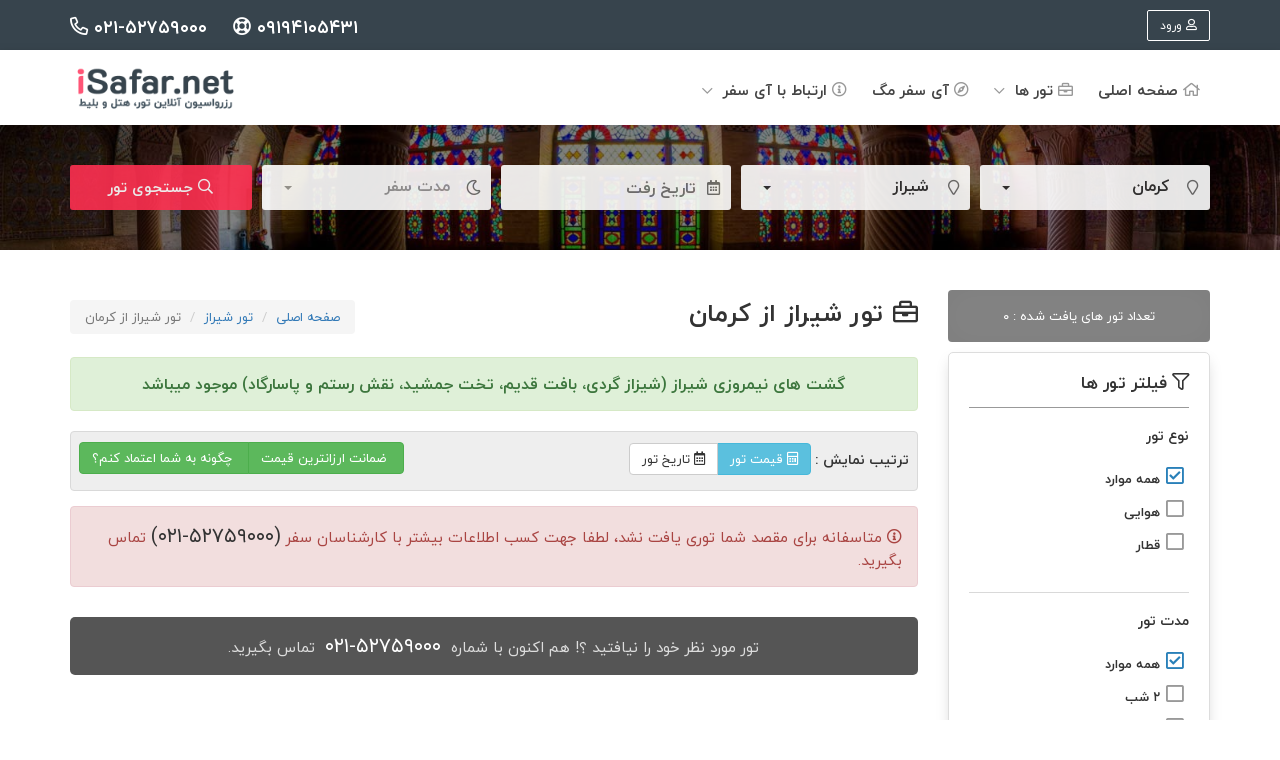

--- FILE ---
content_type: text/html; charset=UTF-8
request_url: https://isafar.net/tours/ker-syz/%D8%AA%D9%88%D8%B1-%D8%B4%DB%8C%D8%B1%D8%A7%D8%B2-%D8%A7%D8%B2-%DA%A9%D8%B1%D9%85%D8%A7%D9%86
body_size: 14909
content:
<!DOCTYPE HTML>
<html lang="fa-IR">
<head>
        <meta charset="utf-8">
    <meta name="viewport" content="width=device-width,initial-scale=1" />
    <meta http-equiv="X-UA-Compatible" content="IE=edge">
        <title> تور شیراز از کرمان و سایر شهر ها  - همه روزه - ضمانت بهترین قیمت | آی سفر</title>

    <link rel="shortcut icon" href="/favicon.png" type="image/x-icon">
    <link rel="icon" href="/favicon.png" type="image/x-icon">

    <link rel="stylesheet" href="/main/css/new/main.css" media="all" />

<link href="/main/libs/fortawesome/fontawesome-pro/css/fontawesome.min.css" rel="stylesheet" media="all" >

    <link rel="stylesheet" href="/main/css/yekaniran.css" media="all" />
<meta name="theme-color" content="#37444d">
        <link rel="stylesheet" href="/main/css/new/toastr.min.css"/>
    <style type="text/css">



        .rating {
            border: none;
            display: inline-block;
            direction: ltr;
            padding: 0;
            margin: 0;
        }

        .rating > input { display: none; }
        .rating > label:before {
            margin: 0;
            font-family: "Font Awesome 5 Pro";
            display: inline-block;
            content: "\f005";

        }

        .rating > .half:before {
            content: "\f089";
            position: absolute;
            float: left;
        }

        .rating > label {
            color: #ddd;
            display: inline;
        }

        /***** CSS Magic to Highlight Stars on Hover *****/

        .rating > input:checked ~ label, /* show gold star when clicked */
        .rating:not(:checked) > label:hover, /* hover current star */
        .rating:not(:checked) > label:hover ~ label { color: #FFD700;  } /* hover previous stars in list */

        .rating > input:checked + label:hover, /* hover current star when changing rating */
        .rating > input:checked ~ label:hover,
        .rating > label:hover ~ input:checked ~ label, /* lighten current selection */
        .rating > input:checked ~ label:hover ~ label { color: #FFED85;  }
    </style>

<script type="application/ld+json">
						{
							"@context": "http://schema.org",
							"@type": "LocalBusiness",
							"address": {
								"@type": "PostalAddress",
								"addressLocality": "Tehran",
								"addressRegion": "IR",
								"streetAddress": "Beheshti Street"
							},
							"name": "تور شیراز از کرمان آی سفر",
                            "priceRange": "قیمت از 0 تومان",
							"image": "https://isafar.net/uploads/logo/isafar30.png",
							"telephone": "021-52759000",
							"review": {
								"@type": "Review",
								"author": "iSafar",
								"datePublished": "2025-05-24T00:20:00+03:30",
								"reviewRating": {
									"@type": "Rating",
									"bestRating": "5",
									"ratingValue": "5",
									"worstRating": "1"
								}
							}
						}
					</script>





<!-- Google tag (gtag.js)
<script async src="https://www.googletagmanager.com/gtag/js?id=G-QDDM7NMWJE"></script>
<script>
  window.dataLayer = window.dataLayer || [];
  function gtag(){dataLayer.push(arguments);}
  gtag('js', new Date());

  gtag('config', 'G-QDDM7NMWJE');
  gtag('config', 'AW-10786711002');
</script>

<script>
function gtag_report_conversion(url) {
  var callback = function () {
    if (typeof(url) != 'undefined') {
      window.location = url;
    }
  };
  gtag('event', 'conversion', {
      'send_to': 'AW-10786711002/3HXlCJzTgO4ZENrLwJco',
      'event_callback': callback
  });
  return false;
}
</script>
-->

<!-- Hotjar Tracking Code for https://isafar.net 
<script>
    (function(h,o,t,j,a,r){
        h.hj=h.hj||function(){(h.hj.q=h.hj.q||[]).push(arguments)};
        h._hjSettings={hjid:1508303,hjsv:6};
        a=o.getElementsByTagName('head')[0];
        r=o.createElement('script');r.async=1;
        r.src=t+h._hjSettings.hjid+j+h._hjSettings.hjsv;
        a.appendChild(r);
    })(window,document,'https://static.hotjar.com/c/hotjar-','.js?sv=');
</script>
-->
<!-- 
<script type="text/javascript">
  ["keydown","touchmove","touchstart","mouseover"].forEach(function(v){window.addEventListener(v,function(){if(!window.isGoftinoAdded){window.isGoftinoAdded=1;var i="uAR57q",d=document,g=d.createElement("script"),s="https://www.goftino.com/widget/"+i,l=localStorage.getItem("goftino_"+i);g.type="text/javascript",g.async=!0,g.src=l?s+"?o="+l:s;d.getElementsByTagName("head")[0].appendChild(g);}})});
</script>
-->



<script type="application/ld+json">
{
"@context": "https://schema.org/",
"@type": "Organization",
"name": "isafar",
"url": "https://isafar.net/",
"logo": "https://isafar.net/uploads/logo/i2.png",
"sameAs": [
"https://www.aparat.com/isafar",
"https://www.linkedin.com/company/isafar",
"https://www.instagram.com/isafarnet/"
],
"alternateName": "آی سفر"
}
</script>

</head>
<body class="persianumber">
 <!--
background-color: #083863;
-->

<!-- Google Tag Manager (noscript) 
<noscript><iframe src="https://www.googletagmanager.com/ns.html?id=GTM-KRK6X834"
height="0" width="0" style="display:none;visibility:hidden"></iframe></noscript>
 End Google Tag Manager (noscript) -->

<div class="top-header">
    <div class="container">
        <div class="row">
            <div class="_mob-h">
            <div class="col-md-6 _pt-10">

                <a href="/login" class="btn btn-outline _ml-5" style="font-size: 12px !important;" > <i class="far fa-user"></i> ورود  </a>


                <!-- <a href="/reserve-info" style="font-size: 12px !important;" class="btn btn-outline"><i class="far fa-search"></i> پیگیری خرید </a> -->

            </div>
            <div class="col-md-6 text-left _pt-15 dr-ltr no-hover-link">

                    <a  style="font-weight:bold;" onclick="gtag_report_conversion('tel:02152759000')" href="tel:02152759000" class="_mr-20 text-white font-size-18"> <i class="far fa-phone fa-flip-horizontal"></i> 021-52759000  </a>

                    <a style="font-weight:bold;" onclick="gtag_report_conversion('tel:09194105431')" href="tel:09194105431" class="text-white font-size-18"> <i class="far fa-life-ring"></i> 09194105431  </a>
                </div>
            </div>
            <div class="_desk-h">
                <div class="col-xs-3 _pt-10">

                    <a href="/login" class="btn btn-outline"> <i class="far fa-user"></i>  </a>
                    <!-- <a href="/reserve-info"  class="btn btn-outline"><i class="far fa-search"></i> </a> -->

                </div>
                <div class="col-xs-9 dr-ltr _pv-15 no-hover-link">
                    <a style="font-weight:bold;" href="tel:02152759000" class="text-white font-size-17"><i class="far fa-phone fa-flip-horizontal"></i> 021-52759000 </a>
                    <a style="font-weight:bold; margin-left:7px;" href="tel:09194105431" class="text-white font-size-17"><i class="far fa-life-ring fa-flip-horizontal"></i>  09194105431 </a>


                </div>
            </div>
        </div>
    </div>
</div>
<nav class="navbar navbar-default navbar-theme navbar-theme-transparent" id="main-nav">
    <div class="container" >

        <div class="navbar-inner nav nvh">
            <div class="_mob-h">
            <div class="navbar-header pull-left">
                <button class="navbar-toggle collapsed" data-target="#navbar-main" data-toggle="collapse" type="button" area-expanded="false">
                    <span class="sr-only">Toggle navigation</span>
                    <span class="icon-bar"></span>
                    <span class="icon-bar"></span>
                    <span class="icon-bar"></span>
                </button>
                <a class="navbar-brand _pv-5 _ml-0 _pl-0 _h-a" href="/">
                    <img class="lozad height-65" data-src="/uploads/logo/i2.png" alt="لوگو آی سفر" title="لوگو آی سفر" />

                </a>
            </div>
            <div class="collapse navbar-collapse _pl-0 _pr-0">
                <ul class="nav navbar-nav _pt-20" >

                    <li class="dropdown">
                        <a href="/"> <i class="far fa-home"></i> صفحه اصلی </a>
                    </li>
                    <li class="dropdown">
                        <a class="dropdown-toggle"  href="#" data-toggle="dropdown" role="button" aria-haspopup="true" aria-expanded="false"> <i class="far fa-briefcase"></i>  تور ها <i class="far fa-chevron-down menu-chev"></i>   </a>
                        <div class="dropdown-menu">
                            <ul class="dropdown-meganav-list-items _p-10">

								<li>
                                    <a href="/tour/mhd"> تور مشهد </a>
                                </li>
                                <li>
                                    <a href="/tour/kih">   تور کیش  </a>
                                </li>
                                <li>
                                    <a href="/tour/syz">  تور شیراز</a>
                                </li>
                                <li>
                                    <a href="/tour/gsm">  تور قشم</a>
                                </li>
                                <li>
                                    <a href="/tour/ifn">  تور اصفهان</a>
                                </li>
                                <li>
                                    <a href="/tour/tbz">  تور تبریز </a>
                                </li>
                                <li>
                                    <a href="/tour/azd">  تور یزد  </a>
                                </li>
                                <li>
                                    <a href="/tour/zbr">  تور چابهار  </a>
                                </li>
                                <li>
                                    <a href="/tour/ist">  تور استانبول  </a>
                                </li>
                                <li>
                                    <a href="/tour/dxb">  تور دبی  </a>
                                </li>
                            </ul>
                        </div>
                    </li>
                    <li class="dropdown">
                        <a href="https://isafar.net/mag"> <i class="far fa-compass"></i> آی سفر مگ </a>
                    </li>

                    <li class="dropdown">
                        <a class="dropdown-toggle"  href="#" data-toggle="dropdown" role="button" aria-haspopup="true" aria-expanded="false"> <i class="far fa-info-circle"></i>  ارتباط با آی سفر  <i class="far fa-chevron-down menu-chev"></i> </a>
                        <div class="dropdown-menu">
                            <ul class="dropdown-meganav-list-items _p-10">
                                <!-- <li>
                                    <a href="/pay">  <i class="lin lin-arrow-left-circle"></i> پرداخت آنلاین </a>
                                </li>
                                -->
                                <li>
                                    <a href="/conditions" target="_blank">  <i class="lin lin-arrow-left-circle"></i> قوانین و مقررات  </a>
                                </li>
                                <li>
                                    <a href="/about" target="_blank"><i class="lin lin-arrow-left-circle"></i> درباره ما </a>
                                </li>
                                <li>
                                    <a href="/contact" target="_blank"><i class="lin lin-arrow-left-circle"></i> تماس با ما </a>
                                </li>

                            </ul>
                        </div>
                    </li>


                </ul>

            </div>
            </div>
            <div class="_desk-h">
                <div class="navbar-header">
                    <a class="navbar-brand _h-a _pv-5 _pr-0 _mr-0" href="/">
                        <img data-src="/uploads/logo/i2.png" class="height-55 dis-inbl lozad" alt="لوگو آی سفر" title="لوگو آی سفر"/>

                    </a>
                    <button class="navbar-toggle collapsed _pt-15 _pl-10 _ml-0" data-target="#navbar-main" data-toggle="collapse" type="button" area-expanded="false">

                        <span class="sr-only">Toggle navigation</span>
                        <span class="far fa-list font-size-20"></span>
منو
                    </button>

                </div>
                <div class="collapse navbar-collapse" id="navbar-main">
                    <ul class="nav navbar-nav _pt-15">

                        <li class="dropdown">
                            <a href="/"> <i class="lin lin-home"></i> صفحه اصلی </a>
                        </li>
                        <li class="dropdown">
                            <a class="dropdown-toggle"  href="#" data-toggle="dropdown" role="button" aria-haspopup="true" aria-expanded="false"> <i class="lin lin-briefcase"></i> تور ها </a>
                            <div class="dropdown-menu">
                                <ul class="dropdown-meganav-list-items _p-10">
                                    <li>
                                        <a href="/tour/mhd"><i class="lin lin-arrow-left-circle"></i> تور مشهد </a>
                                    </li>
                                    <li>
                                        <a href="/tour/kih">  <i class="lin lin-arrow-left-circle"></i> تور کیش  </a>
                                    </li>
                                    <li>
                                        <a href="/tour/syz"> <i class="lin lin-arrow-left-circle"></i> تور شیراز</a>
                                    </li>
                                    <li>
                                        <a href="/tour/gsm"> <i class="lin lin-arrow-left-circle"></i> تور قشم</a>
                                    </li>
                                    <li>
                                        <a href="/tour/ifn"> <i class="lin lin-arrow-left-circle"></i> تور اصفهان</a>
                                    </li>
                                    <li>
                                        <a href="/tour/tbz"> <i class="lin lin-arrow-left-circle"></i> تور تبریز </a>
                                    </li>
                                    <li>
                                        <a href="/tour/azd"> <i class="lin lin-arrow-left-circle"></i> تور یزد  </a>
                                    </li>
                                    <li>
                                        <a href="/tour/zbr"> <i class="lin lin-arrow-left-circle"></i> تور چابهار  </a>
                                    </li>
                                    <li>
                                        <a href="/tour/ist"> <i class="lin lin-arrow-left-circle"></i> تور استانبول  </a>
                                    </li>
                                    <li>
                                        <a href="/tour/dxb"> <i class="lin lin-arrow-left-circle"></i> تور دبی  </a>
                                    </li>
                                </ul>
                            </div>
                        </li>
                        <li class="dropdown">
                            <a href="https://isafar.net/mag"> <i class="lin lin-compass"></i> آی سفر مگ </a>
                        </li>


                        <li class="dropdown">
                            <a class="dropdown-toggle" href="#" data-toggle="dropdown" role="button" aria-haspopup="true" aria-expanded="false">  <i class="lin lin-info"></i> ارتباط با آی سفر </a>
                            <div class="dropdown-menu">
                                <ul class="dropdown-meganav-list-items _p-10">
                                    <!--<li>
                                        <a href="/pay" >   پرداخت آنلاین </a>
                                    </li>
                                    -->
                                    <li>
                                        <a href="/conditions">  <i class="lin lin-arrow-left-circle"></i> قوانین و مقررات  </a>
                                    </li>
                                    <li>
                                        <a href="/about" target="_blank"><i class="lin lin-arrow-left-circle"></i> درباره ما </a>
                                    </li>
                                    <li>
                                        <a href="/contact" target="_blank"><i class="lin lin-arrow-left-circle"></i> تماس با ما </a>
                                    </li>

                                </ul>
                            </div>
                        </li>
                    </ul>

                </div>
            </div>
        </div>
    </div>
</nav>
    <div class="theme-hero-area front">
        <div class="theme-hero-area-bg-wrap">
            <div class="theme-hero-area-bg" style="background-image: url(/main/img/top/syz.jpg);" id="hero-banner"></div>
            <div class="theme-hero-area-mask theme-hero-area-mask-half"></div>
        </div>
        <div class="theme-hero-area-body">
            <div class="container">
                <div class="_pb-40 _pt-30 _pv-mob-30">
                    <div class="theme-search-area _mob-h" style="opacity: .9;">
                        <div class="theme-search-area-header _mb-10">
                        </div>
                        <div class="theme-search-area-form" id="hero-search-form">
                            <form id="tour_search_form" action="/tour-search" method="post">
                                <input type="hidden" name="_token" value="sQ9zTbKN9CiyFsJqo0GNuYgDEtBEbr0HLFj7aSxs">
                                <div class="row" data-gutter="10">
                                    <div class="col-md-5">
                                        <div class="row" data-gutter="10">
                                            <div class="col-md-6 ">
                                                <div class="theme-search-area-section first theme-search-area-section-curved theme-search-area-section-sm theme-search-area-section-fade-white theme-search-area-section-no-border">

                                                    <div class="theme-search-area-section-inner">
                                                        <i class="theme-search-area-section-icon far fa-map-marker"></i>
                                                        <select id="tour_from" name="tour_from" dir="rtl" data-live-search="true" title=" مبدا" data-live-search-placeholder="جستجو کنید ..." class="selectpicker theme-search-area-section-input">
                                                                                                                            <option  value="thr" data-tokens="thr مهر آبادika امام خمینی تهران Tehran" >تهران</option>
                                                                                                                            <option  value="mhd" data-tokens="mhd هاشمی نژاد مشهد Mashhad" >مشهد</option>
                                                                                                                            <option  value="ist" data-tokens="ist آتا ترکsaw صبیها استانبول istanbul" >استانبول</option>
                                                                                                                            <option  value="rzr" data-tokens="rzr رامسر رامسر Ramsar" >رامسر</option>
                                                                                                                            <option  value="syz" data-tokens="syz دستغیب شیراز shiraz" >شیراز</option>
                                                                                                                            <option  value="gsm" data-tokens="gsm قشم قشم Qeshm" >قشم</option>
                                                                                                                            <option  value="awz" data-tokens="awz اهواز اهواز Ahwaz" >اهواز</option>
                                                                                                                            <option  value="ifn" data-tokens="ifn اصفهان اصفهان Isfahan" >اصفهان</option>
                                                                                                                            <option  value="azd" data-tokens="azd یزد یزد Yazd" >یزد</option>
                                                                                                                            <option  value="ras" data-tokens="ras رشت رشت Rasht" >رشت</option>
                                                                                                                            <option  value="sry" data-tokens="sry ساری ساری sary" >ساری</option>
                                                                                                                            <option  value="bnd" data-tokens="bnd بندر عباس بندر عباس Bandar Abbas" >بندر عباس</option>
                                                                                                                            <option  value="tbz" data-tokens="tbz تبریز تبریز Tabriz" >تبریز</option>
                                                                                                                            <option  value="abd" data-tokens="abd آبادان آبادان Abadan" >آبادان</option>
                                                                                                                            <option  value="ksh" data-tokens="ksh کرمانشاه کرمانشاه Kermanshah" >کرمانشاه</option>
                                                                                                                            <option  value="dxb" data-tokens="dxb دبی دبی Dubai" >دبی</option>
                                                                                                                            <option  value="TBS" data-tokens="TBS TBILIS تفلیس TBILIS" >تفلیس</option>
                                                                                                                            <option  value="ISE" data-tokens="ISE soleyman demirelAYT ghazi antebDNZ denizli آنتالیا antalya" >آنتالیا</option>
                                                                                                                            <option  value="buz" data-tokens="buz بوشهر بوشهر Bushehr" >بوشهر</option>
                                                                                                                            <option  value="khd" data-tokens="khd خرم آباد خرم آباد Khoramabad" >خرم آباد</option>
                                                                                                                            <option  value="kks" data-tokens="kks کاشان کاشان Kashan" >کاشان</option>
                                                                                                                            <option  selected  value="ker" data-tokens="ker کرمان کرمان Kerman" >کرمان</option>
                                                                                                                            <option  value="gbt" data-tokens="gbt گرگان گرگان Gorgan" >گرگان</option>
                                                                                                                            <option  value="ADU" data-tokens="ADU اردبیل اردبیل ardebil" >اردبیل</option>
                                                                                                                            <option  value="OMH" data-tokens="OMH ارومیه ارومیه Oromieh" >ارومیه</option>
                                                                                                                            <option  value="HDM" data-tokens="HDM همدان همدان Hamedan" >همدان</option>
                                                                                                                            <option  value="NJF" data-tokens="NJF نجف نجف Najaf" >نجف</option>
                                                                                                                            <option  value="PGU" data-tokens="PGU عسلویه عسلویه Asalooye" >عسلویه</option>
                                                                                                                            <option  value="XBJ" data-tokens="XBJ بیرجند بیرجند Birjand" >بیرجند</option>
                                                                                                                            <option  value="IIL" data-tokens="IIL ایلام ایلام Ilam" >ایلام</option>
                                                                                                                            <option  value="DEF" data-tokens="DEF دزفول دزفول Dezfol" >دزفول</option>
                                                                                                                            <option  value="FCO" data-tokens="FCO رم رم Rome" >رم</option>
                                                                                                                            <option  value="BLR" data-tokens="BLR بلاروس بلاروس Blaros" >بلاروس</option>
                                                                                                                            <option  value="EVN" data-tokens="EVN ایروان ایروان Yerevan" >ایروان</option>
                                                                                                                            <option  value="zah" data-tokens="zah زاهدان زاهدان Zahedan" >زاهدان</option>
                                                                                                                            <option  value="ZBR" data-tokens="ZBR چابهار چابهار Chabahr" >چابهار</option>
                                                                                                                            <option  value="KIH" data-tokens="KIH کیش کیش Kish" >کیش</option>
                                                                                                                            <option  value="BKK" data-tokens="BKK بانکوک بانکوک Bankok" >بانکوک</option>
                                                                                                                            <option  value="qom" data-tokens="qom قم قم qom" >قم</option>
                                                                                                                            <option  value="PYK" data-tokens="PYK پیام کرج karaj" >کرج</option>
                                                                                                                            <option  value="NSH" data-tokens="NSH نوشهر نوشهر Nushahr" >نوشهر</option>
                                                                                                                            <option  value="MCT" data-tokens="MCT مسقط مسقط Masqat" >مسقط</option>
                                                                                                                            <option  value="SHJ" data-tokens="SHJ شارجه شارجه Sharje" >شارجه</option>
                                                                                                                            <option  value="bgw" data-tokens="bgw بغداد بغداد Baghdad" >بغداد</option>
                                                                                                                            <option  value="isu" data-tokens="isu سلیمانیه سلیمانیه soleymanieh" >سلیمانیه</option>
                                                                                                                            <option  value="SDG" data-tokens="SDG سنندج سنندج Sanandaj" >سنندج</option>
                                                                                                                            <option  value="esb" data-tokens="esb آنکارا آنکارا esb" >آنکارا</option>
                                                                                                                            <option  value="BXR" data-tokens="BXR بم بم Bam" >بم</option>
                                                                                                                            <option  value="PVG" data-tokens="PVG شانگهای شانگهای Shanghai" >شانگهای</option>
                                                                                                                            <option  value="imq" data-tokens="imq ماکو ماکو maco" >ماکو</option>
                                                                                                                    </select>
                                                    </div>
                                                </div>
                                            </div>
                                            <div class="col-md-6 ">
                                                <div class="theme-search-area-section theme-search-area-section-curved theme-search-area-section-sm theme-search-area-section-fade-white theme-search-area-section-no-border">

                                                    <div class="theme-search-area-section-inner">
                                                        <i class="theme-search-area-section-icon far fa-map-marker"></i>
                                                        <select id="tour_to" name="tour_to" dir="rtl" data-live-search="true" title="مقصد" data-live-search-placeholder="جستجو کنید ..." class="selectpicker theme-search-area-section-input">
                                                                                                                            <option  value="mhd" data-tokens="mhd هاشمی نژاد Mashhad" >مشهد</option>
                                                                                                                            <option  value="ist" data-tokens="ist آتا ترکsaw صبیها istanbul" >استانبول</option>
                                                                                                                            <option  selected  value="syz" data-tokens="syz دستغیب shiraz" >شیراز</option>
                                                                                                                            <option  value="gsm" data-tokens="gsm قشم Qeshm" >قشم</option>
                                                                                                                            <option  value="KIH" data-tokens="KIH کیش Kish" >کیش</option>
                                                                                                                    </select>

                                                    </div>
                                                </div>
                                            </div>
                                        </div>
                                    </div>
                                    <div class="col-md-5">
                                        <div class="row" data-gutter="10">
                                            <div class="col-md-6 ">
                                                <div class="theme-search-area-section theme-search-area-section-curved theme-search-area-section-sm theme-search-area-section-fade-white theme-search-area-section-no-border">

                                                    <div class="theme-search-area-section-inner">
                                                        <i class="theme-search-area-section-icon far fa-calendar-alt"></i>

                                                        <input id="tour_date" class="theme-search-area-section-input datep"  placeholder="تاریخ رفت" style="color: #333; font-weight: bold;" type="text" >
                                                        <input name="tour_date" type="hidden"  class="datep-alt">

                                                    </div>
                                                </div>

                                            </div>
                                            <div class="col-md-6 ">
                                                <div class="theme-search-area-section first theme-search-area-section-curved theme-search-area-section-sm theme-search-area-section-fade-white theme-search-area-section-no-border">

                                                    <div class="theme-search-area-section-inner">
                                                        <i class="theme-search-area-section-icon far fa-moon"></i>
                                                        <select id="tour_du" name="tour_du" dir="rtl" data-live-search="true" title="مدت سفر" data-live-search-placeholder="جستجو کنید ..." class="selectpicker theme-search-area-section-input">
                                                                                                                            <option value="2"  > 2 شب و 3 روز</option>
                                                                                                                            <option value="3"  > 3 شب و 4 روز</option>
                                                                                                                            <option value="4"  > 4 شب و 5 روز</option>
                                                                                                                            <option value="5"  > 5 شب و 6 روز</option>
                                                                                                                            <option value="6"  > 6 شب و 7 روز</option>
                                                                                                                            <option value="7"  > 7 شب و 8 روز</option>
                                                                                                                            <option value="8"  > 8 شب و 9 روز</option>
                                                                                                                            <option value="9"  > 9 شب و 10 روز</option>
                                                                                                                            <option value="10"  > 10 شب و 11 روز</option>
                                                                                                                    </select>

                                                    </div>
                                                </div>

                                            </div>
                                        </div>

                                    </div>
                                    <div class="col-md-2">
                                        <button type="submit" id="tour_btn" class="theme-search-area-submit _tt-uc theme-search-area-submit-curved theme-search-area-submit-sm theme-search-area-submit-no-border" style="margin-top: 0 !important; font-size: 15px; font-weight: bold;"> <i class="far fa-search"></i> جستجوی تور </button>
                                    </div>
                                </div>
                            </form>
                        </div>






                        
                        
                        
                        
                        
                        
                        
                        

                        

                        
                        
                        
                        
                        
                        
                        
                        
                        
                        
                        
                        

                        
                        
                        
                        
                        
                        
                        
                        
                        
                        
                        
                        
                        

                        


                        
                        
                        
                        
                        
                        
                        
                        
                        
                        
                        
                        
                        

                        
                        
                        
                        
                        

                        
                        
                        
                        
                        
                    </div>


                    <div class="theme-search-area-inline _desk-h theme-search-area-inline-white">
 <i class="far fa-briefcase _ml-5" style="font-size: 25px;color: #FFF;"></i>
                        
                        <h1 class="theme-search-area-title theme-search-area-title-sm" style="font-weight: bold; font-size: 27px; color: #FFF; display: inline-block;">تور شیراز از کرمان</h1>
                        
                        
                        
                        

                        

                        <a class="theme-search-area-inline-link magnific-inline btn btn-outline" style="float: left; margin-bottom:10px;" href="#searchEditModal">
                            <i class="far fa-search"></i> جستجوی  تور
                        </a>
                        <div class="magnific-popup fadeOut magnific-popup-sm mfp-hide" style="direction: rtl; text-align: right;" id="searchEditModal">
                            <div class="theme-search-area theme-search-area-vert">
                                <div class="theme-search-area-header">
                                    <p class="theme-search-area-title theme-search-area-title-sm" style="font-family: IRANSans; font-weight: bold;" > <i class="far fa-search"></i> جستجوی تور    </p>
                                </div>
                                <form id="tour_search_form2" action="/tour-search" method="post">
                                    <input type="hidden" name="_token" value="sQ9zTbKN9CiyFsJqo0GNuYgDEtBEbr0HLFj7aSxs">
                                    <div class="theme-search-area-form">
                                        <div class="theme-search-area-section first theme-search-area-section-curved">
                                            
                                            <div class="theme-search-area-section-inner">
                                                <i class="theme-search-area-section-icon far fa-map-marker" style="margin-top: 20px;color: #ff3051;"></i>
                                                <select id="tour_from2" name="tour_from" dir="rtl" data-live-search="true" title=" مبدا" data-live-search-placeholder="جستجو کنید ..." class="selectpicker theme-search-area-section-input">
                                                                                                            <option  value="thr" data-tokens="thr مهر آبادika امام خمینی تهران Tehran" >تهران</option>
                                                                                                            <option  value="mhd" data-tokens="mhd هاشمی نژاد مشهد Mashhad" >مشهد</option>
                                                                                                            <option  value="ist" data-tokens="ist آتا ترکsaw صبیها استانبول istanbul" >استانبول</option>
                                                                                                            <option  value="rzr" data-tokens="rzr رامسر رامسر Ramsar" >رامسر</option>
                                                                                                            <option  value="syz" data-tokens="syz دستغیب شیراز shiraz" >شیراز</option>
                                                                                                            <option  value="gsm" data-tokens="gsm قشم قشم Qeshm" >قشم</option>
                                                                                                            <option  value="awz" data-tokens="awz اهواز اهواز Ahwaz" >اهواز</option>
                                                                                                            <option  value="ifn" data-tokens="ifn اصفهان اصفهان Isfahan" >اصفهان</option>
                                                                                                            <option  value="azd" data-tokens="azd یزد یزد Yazd" >یزد</option>
                                                                                                            <option  value="ras" data-tokens="ras رشت رشت Rasht" >رشت</option>
                                                                                                            <option  value="sry" data-tokens="sry ساری ساری sary" >ساری</option>
                                                                                                            <option  value="bnd" data-tokens="bnd بندر عباس بندر عباس Bandar Abbas" >بندر عباس</option>
                                                                                                            <option  value="tbz" data-tokens="tbz تبریز تبریز Tabriz" >تبریز</option>
                                                                                                            <option  value="abd" data-tokens="abd آبادان آبادان Abadan" >آبادان</option>
                                                                                                            <option  value="ksh" data-tokens="ksh کرمانشاه کرمانشاه Kermanshah" >کرمانشاه</option>
                                                                                                            <option  value="dxb" data-tokens="dxb دبی دبی Dubai" >دبی</option>
                                                                                                            <option  value="TBS" data-tokens="TBS TBILIS تفلیس TBILIS" >تفلیس</option>
                                                                                                            <option  value="ISE" data-tokens="ISE soleyman demirelAYT ghazi antebDNZ denizli آنتالیا antalya" >آنتالیا</option>
                                                                                                            <option  value="buz" data-tokens="buz بوشهر بوشهر Bushehr" >بوشهر</option>
                                                                                                            <option  value="khd" data-tokens="khd خرم آباد خرم آباد Khoramabad" >خرم آباد</option>
                                                                                                            <option  value="kks" data-tokens="kks کاشان کاشان Kashan" >کاشان</option>
                                                                                                            <option  selected  value="ker" data-tokens="ker کرمان کرمان Kerman" >کرمان</option>
                                                                                                            <option  value="gbt" data-tokens="gbt گرگان گرگان Gorgan" >گرگان</option>
                                                                                                            <option  value="ADU" data-tokens="ADU اردبیل اردبیل ardebil" >اردبیل</option>
                                                                                                            <option  value="OMH" data-tokens="OMH ارومیه ارومیه Oromieh" >ارومیه</option>
                                                                                                            <option  value="HDM" data-tokens="HDM همدان همدان Hamedan" >همدان</option>
                                                                                                            <option  value="NJF" data-tokens="NJF نجف نجف Najaf" >نجف</option>
                                                                                                            <option  value="PGU" data-tokens="PGU عسلویه عسلویه Asalooye" >عسلویه</option>
                                                                                                            <option  value="XBJ" data-tokens="XBJ بیرجند بیرجند Birjand" >بیرجند</option>
                                                                                                            <option  value="IIL" data-tokens="IIL ایلام ایلام Ilam" >ایلام</option>
                                                                                                            <option  value="DEF" data-tokens="DEF دزفول دزفول Dezfol" >دزفول</option>
                                                                                                            <option  value="FCO" data-tokens="FCO رم رم Rome" >رم</option>
                                                                                                            <option  value="BLR" data-tokens="BLR بلاروس بلاروس Blaros" >بلاروس</option>
                                                                                                            <option  value="EVN" data-tokens="EVN ایروان ایروان Yerevan" >ایروان</option>
                                                                                                            <option  value="zah" data-tokens="zah زاهدان زاهدان Zahedan" >زاهدان</option>
                                                                                                            <option  value="ZBR" data-tokens="ZBR چابهار چابهار Chabahr" >چابهار</option>
                                                                                                            <option  value="KIH" data-tokens="KIH کیش کیش Kish" >کیش</option>
                                                                                                            <option  value="BKK" data-tokens="BKK بانکوک بانکوک Bankok" >بانکوک</option>
                                                                                                            <option  value="qom" data-tokens="qom قم قم qom" >قم</option>
                                                                                                            <option  value="PYK" data-tokens="PYK پیام کرج karaj" >کرج</option>
                                                                                                            <option  value="NSH" data-tokens="NSH نوشهر نوشهر Nushahr" >نوشهر</option>
                                                                                                            <option  value="MCT" data-tokens="MCT مسقط مسقط Masqat" >مسقط</option>
                                                                                                            <option  value="SHJ" data-tokens="SHJ شارجه شارجه Sharje" >شارجه</option>
                                                                                                            <option  value="bgw" data-tokens="bgw بغداد بغداد Baghdad" >بغداد</option>
                                                                                                            <option  value="isu" data-tokens="isu سلیمانیه سلیمانیه soleymanieh" >سلیمانیه</option>
                                                                                                            <option  value="SDG" data-tokens="SDG سنندج سنندج Sanandaj" >سنندج</option>
                                                                                                            <option  value="esb" data-tokens="esb آنکارا آنکارا esb" >آنکارا</option>
                                                                                                            <option  value="BXR" data-tokens="BXR بم بم Bam" >بم</option>
                                                                                                            <option  value="PVG" data-tokens="PVG شانگهای شانگهای Shanghai" >شانگهای</option>
                                                                                                            <option  value="imq" data-tokens="imq ماکو ماکو maco" >ماکو</option>
                                                                                                    </select>
                                            </div>
                                        </div>
                                        <div class="theme-search-area-section theme-search-area-section-curved">
                                            
                                            <div class="theme-search-area-section-inner">
                                                <i class="theme-search-area-section-icon far fa-map-marker" style="margin-top: 20px;color: #ff3051;"></i>
                                                <select id="tour_to2" name="tour_to" dir="rtl" data-live-search="true" title="مقصد" data-live-search-placeholder="جستجو کنید ..." class="selectpicker theme-search-area-section-input">
                                                                                                            <option  value="mhd" data-tokens="mhd هاشمی نژاد Mashhad" >مشهد</option>
                                                                                                            <option  value="ist" data-tokens="ist آتا ترکsaw صبیها istanbul" >استانبول</option>
                                                                                                            <option  selected  value="syz" data-tokens="syz دستغیب shiraz" >شیراز</option>
                                                                                                            <option  value="gsm" data-tokens="gsm قشم Qeshm" >قشم</option>
                                                                                                            <option  value="KIH" data-tokens="KIH کیش Kish" >کیش</option>
                                                                                                    </select>
                                            </div>
                                        </div>
                                        <div class="row" data-gutter="10">
                                            <div class="col-md-6 ">
                                                <div class="theme-search-area-section theme-search-area-section-curved">
                                                    
                                                    <div class="theme-search-area-section-inner">
                                                        <i class="theme-search-area-section-icon far fa-calendar-alt" style="margin-top: 20px; color: #ff3051;"></i>
                                                        <input id="tour_date2" class="theme-search-area-section-input datep"  placeholder="تاریخ رفت" style="color: #333; font-weight: bold;" type="text" >
                                                        <input name="tour_date" type="hidden"  class="datep-alt">
                                                    </div>
                                                </div>
                                            </div>
                                            <div class="col-md-6 ">
                                                <div class="theme-search-area-section theme-search-area-section-curved">
                                                    
                                                    <div class="theme-search-area-section-inner">
                                                        <i class="theme-search-area-section-icon far fa-moon" style="margin-top: 20px; color: #ff3051;"></i>
                                                        <select id="tour_du2" name="tour_du" dir="rtl" data-live-search="true" title="مدت سفر" data-live-search-placeholder="جستجو کنید ..." class="selectpicker theme-search-area-section-input">
                                                                                                                            <option value="2"  > 2 شب و 3 روز</option>
                                                                                                                            <option value="3"  > 3 شب و 4 روز</option>
                                                                                                                            <option value="4"  > 4 شب و 5 روز</option>
                                                                                                                            <option value="5"  > 5 شب و 6 روز</option>
                                                                                                                            <option value="6"  > 6 شب و 7 روز</option>
                                                                                                                            <option value="7"  > 7 شب و 8 روز</option>
                                                                                                                            <option value="8"  > 8 شب و 9 روز</option>
                                                                                                                            <option value="9"  > 9 شب و 10 روز</option>
                                                                                                                            <option value="10"  > 10 شب و 11 روز</option>
                                                                                                                    </select>
                                                    </div>
                                                </div>
                                            </div>
                                        </div>
                                        <button type="submit" id="tour_btn2" class="theme-search-area-submit _mt-0 _tt-uc theme-search-area-submit-curved"> <i class="far fa-search"></i> جستجوی تور </button>
                                    </div>
                                </form>
                            </div>
                        </div>
                    </div>
                </div>
            </div>
        </div>
    </div>
    <div class="theme-page-section">
        <div class="container">
            <div class="row row-col-static" id="sticky-parent">
                <div class="col-md-3 ">
                    <div class="sticky-col _mob-h">
                        <div class="theme-search-results-sidebar">
                            
                                
                                
                                    
                                   
                                
                                


                            
                            <!-- Modal -->
                            
                                

                                    
                                    
                                        
                                            
                                            
                                        
                                        
                                            
                                        
                                        
                                            
                                        
                                    

                                
                            
                                <div class="theme-search-results-sidebar-map-view" style="margin-top: 10px; margin-bottom: 10px; border-radius: 4px;">
                                    <div class="theme-search-results-sidebar-map-view-link" ></div>
                                    <div class="theme-search-results-sidebar-map-view-body">
                                        تعداد تور های یافت شده : 0
                                    </div>
                                    <div class="theme-search-results-sidebar-map-view-mask"></div>
                                </div>
                                <div class="theme-search-results-sidebar-sections" style="box-shadow: 0 7px 15px -3px #d4d4d4 !important; border: 1px solid #ddd !important; border-radius: 5px !important; padding: 20px;" >
                                    <h5 style="font-size: 17px; margin: 0; padding: 0; border-bottom: solid 1px #999; padding-bottom: 15px;"><i class="far fa-filter"></i> فیلتر تور ها </h5>
                                    <div class="theme-search-results-sidebar-section" style="margin-top: 20px;">
                                    <div class="theme-search-results-sidebar-section-checkbox-list">
                                        <div class="theme-search-results-sidebar-section-checkbox-list-items">
                                            <h5> نوع تور </h5>
                                            <ul style="list-style-type: none; padding-right: 0; margin-top: 20px;">

                                                <div class="form-check">
                                                    <label>
                                                        <input type="checkbox" checked class="type_filter" data-filter="*" >
                                                        <span class="label-text" style="font-size: 20px;"></span>
                                                        همه موارد
                                                    </label>
                                                </div>

                                                <div class="form-check">
                                                    <label>
                                                        <input type="checkbox" class="type_filter" data-filter="plane">
                                                        <span class="label-text" style="font-size: 20px;"></span>
                                                        هوایی
                                                    </label>
                                                </div>

                                                <div class="form-check">
                                                    <label>
                                                        <input type="checkbox" class="type_filter" data-filter="train">
                                                        <span class="label-text" style="font-size: 20px;"></span>
                                                        قطار
                                                    </label>
                                                </div>

                                            </ul>
                                        </div>
                                    </div>
                                </div>
                                <div class="theme-search-results-sidebar-section">
                                    <div class="theme-search-results-sidebar-section-checkbox-list">
                                        <div class="theme-search-results-sidebar-section-checkbox-list-items">
                                            <h5> مدت تور </h5>
                                            <ul style="list-style-type: none; padding-right: 0; margin-top: 20px;">

                                                <div class="form-check">
                                                    <label>
                                                        <input type="checkbox" checked class="du_filter" data-filter="*" >
                                                        <span class="label-text" style="font-size: 20px;"></span>
                                                        همه موارد
                                                    </label>
                                                </div>

                                                <div class="form-check">
                                                    <label>
                                                        <input type="checkbox" class="du_filter" data-filter="du2">
                                                        <span class="label-text" style="font-size: 20px;"></span>
                                                        2 شب
                                                    </label>
                                                </div>

                                                <div class="form-check">
                                                    <label>
                                                        <input type="checkbox" class="du_filter" data-filter="du3">
                                                        <span class="label-text" style="font-size: 20px;"></span>
                                                        3 شب
                                                    </label>
                                                </div>
                                                <div class="form-check">
                                                    <label>
                                                        <input type="checkbox" class="du_filter" data-filter="du4">
                                                        <span class="label-text" style="font-size: 20px;"></span>
                                                        4 شب
                                                    </label>
                                                </div>
                                                <div class="form-check">
                                                    <label>
                                                        <input type="checkbox" class="du_filter" data-filter="du5">
                                                        <span class="label-text" style="font-size: 20px;"></span>
                                                        5 شب
                                                    </label>
                                                </div>
                                            </ul>
                                        </div>
                                    </div>
                                </div>
                                    <div class="theme-search-results-sidebar-section" style="margin-top: 20px; border-bottom: none; padding-bottom: 0;">
                                        <div class="theme-search-results-sidebar-section-checkbox-list">
                                            <div class="theme-search-results-sidebar-section-checkbox-list-items">
                                                <h5> روز هفته </h5>
                                                <ul style="list-style-type: none; padding-right: 0; margin-top: 20px;">

                                                    <div class="form-check">
                                                        <label>
                                                            <input type="checkbox" checked class="dow_filter" data-filter="*" >
                                                            <span class="label-text" style="font-size: 20px;"></span>
                                                            همه موارد
                                                        </label>
                                                    </div>

                                                    <div class="form-check">
                                                        <label>
                                                            <input type="checkbox" class="dow_filter" data-filter="Saturday">
                                                            <span class="label-text" style="font-size: 20px;"></span>
                                                            شنبه
                                                        </label>
                                                    </div>
                                                    <div class="form-check">
                                                        <label>
                                                            <input type="checkbox" class="dow_filter" data-filter="Sunday">
                                                            <span class="label-text" style="font-size: 20px;"></span>
                                                            یک شنبه
                                                        </label>
                                                    </div>
                                                    <div class="form-check">
                                                        <label>
                                                            <input type="checkbox" class="dow_filter" data-filter="Monday">
                                                            <span class="label-text" style="font-size: 20px;"></span>
                                                           دو شنبه
                                                        </label>
                                                    </div>
                                                    <div class="form-check">
                                                        <label>
                                                            <input type="checkbox" class="dow_filter" data-filter="Tuesday">
                                                            <span class="label-text" style="font-size: 20px;"></span>
                                                            سه شنبه
                                                        </label>
                                                    </div>
                                                    <div class="form-check">
                                                        <label>
                                                            <input type="checkbox" class="dow_filter" data-filter="Wednesday">
                                                            <span class="label-text" style="font-size: 20px;"></span>
                                                          چهار شنبه
                                                        </label>
                                                    </div>
                                                    <div class="form-check">
                                                        <label>
                                                            <input type="checkbox" class="dow_filter" data-filter="Thursday">
                                                            <span class="label-text" style="font-size: 20px;"></span>
                                                            پنج شنبه
                                                        </label>
                                                    </div>
                                                    <div class="form-check">
                                                        <label>
                                                            <input type="checkbox" class="dow_filter" data-filter="Friday">
                                                            <span class="label-text" style="font-size: 20px;"></span>
                                                            جمعه
                                                        </label>
                                                    </div>

                                                </ul>
                                            </div>
                                        </div>
                                    </div>
                            </div>
                        </div>
                        <div class="theme-ad _mt-15" style="padding: 0;">
                            <a class="theme-ad-link" target="_blank" href="https://www.instagram.com/isafarnet/">

                            </a>

                            <img class="lozad" style="border-radius: 5px;" data-src="/main/img/new/insta.png" width="100%">
                        </div>
                        <div class="theme-ad _mt-15" style="padding: 0;">
                            <a class="theme-ad-link" style="background-color: rgba(0,0,0,.3); color: #FFF; text-decoration: none; border-radius: 5px;" target="_blank" href="https://isafar.net/mag/category/%da%a9%db%8c%d8%b4/">
                                <p style="text-align: center; padding-top: 30px; font-size: 28px; text-shadow: 5px 5px 10px #666; font-weight: bold;">
                                    <i class="far fa-info-circle"></i>
                                    <br>
                                    راهنمای تور
                                    <br>
                                    شیراز
                                </p>

                                <p style="text-align: center; font-size: 15px; text-shadow: 5px 5px 10px #666; line-height: 28px; padding-right: 15px; padding-left: 15px;">
                                    هر آنچه درباره سفر به شیراز باید بدانید اینجاست!
                                </p>
                            </a>

                            <img class="lozad" style="border-radius: 5px;" data-src="https://isafar.net/main/img/help/syz.jpg" width="100%">
                        </div>
                        
                            
                            
                                
                                
                                    
                                
                            
                                
                                
                                    
                                
                            
                                
                                
                                    
                                
                            
                                
                                
                                    
                                

                            
                        
                    </div>
                </div>

                <div class="col-md-9 ">
                    
                        
                           
                            
                              
                            

                               

                            

                        
                    

                    <div class="_mob-h" style="margin-bottom: 30px;">
 <i class="far fa-briefcase _ml-5" style="font-size: 25px;"></i>
                        <h1 class="theme-search-area-title theme-search-area-title-sm" style="font-weight: bold; font-size: 25px; margin-top: 20px; display: inline-block;">تور شیراز از کرمان</h1>

                        <ol class="breadcrumb" style="margin-top: 20px; float: left;">
                            <li><a href="/">صفحه اصلی</a></li>
                            <li><a href="/tour/syz">تور شیراز</a></li>
                            <li class="active">تور شیراز از کرمان</li>
                        </ol>

                    </div>
 <!-- <a href='tel:02142908' style="display: inline-block;border: solid 1px #CCC; border-radius: 3px; margin-bottom: 10px; background-color: #F8F8F8;">
  <img src="/main/img/norooz1404.png" alt="تور های نوروز 1404" width="100%">
</a> 

  <div class="alert alert-info" style="font-size: 16px; text-align: center; font-weight: bold;"> 

                در تعطیلات نوروز پاسخگوی شما هستیم، با ما در ارتباط باشید. 
 </div> -->

 <!-- <div class="alert alert-info" style="font-size: 16px; text-align: center; font-weight: bold;"> 
  <a href='tel:02152759000'>
       تا ساعت 12 شب پاسخگوی شما هستیم، با ما در ارتباط باشید (تلفن : 52759000-021 - داخلی 2)  
  </a>       
 </div> 
 -->



                            <div class="alert alert-success" style="font-size: 16px; text-align: center; font-weight: bold;">

                                  گشت های نیمروزی شیراز (شیزاز گردی، بافت قدیم، تخت جمشید، نقش رستم و پاسارگاد) موجود میباشد
                            </div>

<div class="theme-search-results-sort clearfix" style="background-color: #EEE; margin-bottom: 15px; border-radius: 4px; padding-right: 8px; padding-left: 8px;">
                        <div class="_mob-h" style="display: inline;">
                            <h5 style="display: inline-block;"> ترتیب نمایش : </h5>
                            <div class="btn-group" style="margin-bottom: 5px;">
                                <a class="btn btn-info btn-sort-price"  style="font-family: IRANSans;"><i class="far fa-calculator"></i> قیمت تور </a>
                                <a class="btn btn-default btn-sort-time"  style="font-family: IRANSans;"><i class="far fa-calendar-alt"></i> تاریخ تور </a>
                            </div>
                            <div class="btn-group pull-left">
                                <a class="btn btn-success" data-toggle="modal" data-target="#price_gr" style="font-family: IRANSans;"><i class="far fa-badge-dollar"></i> ضمانت ارزانترین قیمت </a>
                                <a class="btn btn-success etemad" style="font-family: IRANSans;"><i class="far fa-badge-check"></i> چگونه به شما اعتماد کنم؟ </a>
                            </div>
                        </div>
                        <div class="_desk-h text-center">

                            <a class="btn btn-success" data-toggle="modal" data-target="#price_gr" style="font-family: IRANSans;"><i class="far fa-badge-dollar"></i> ضمانت ارزانترین قیمت</a>
                            <a class="btn btn-success etemad" style="font-family: IRANSans;"><i class="far fa-badge-check"></i>  چگونه به شما اعتماد کنم؟ </a>
<!--                            
<br>

                            <h5 style="display: inline-block; margin-top: 20px;"> ترتیب نمایش  : </h5>
                            <div class="btn-group" style="margin-bottom: 5px;">
                                <a class="btn btn-info btn-sort-price"  style="font-family: IRANSans;"><i class="far fa-calculator"></i> قیمت تور </a>
                                <a class="btn btn-default btn-sort-time"  style="font-family: IRANSans;"><i class="far fa-calendar-alt"></i> تاریخ تور </a>
                            </div>
-->
                        </div>
                        <div id="price_gr" class="modal fade" role="dialog">
                            <div class="modal-dialog">

                                <!-- Modal content-->
                                <div class="modal-content">
                                    <div class="modal-header">
                                        <button type="button" class="close" data-dismiss="modal">&times;</button>
                                        <h4 class="modal-title"> <i class="lin lin-check" style="color: #ff3051;"></i> ضمانت ازرانترین قیمت </h4>
                                    </div>
                                    <div class="modal-body">
                                        <h4 style="line-height: 35px;"><i class="lin lin-question"></i>  آی سفر چگونه ارزانترین نرخ موجود را تضمین میکند؟! </h4>
<p style="font-size: 15px; line-height: 35px; border-right: solid 3px #ff3051; padding-right: 10px; text-align: justify; padding-left: 10px;">آی سفر ، با جستجوی لحظه ای در وب سایت های رزرو تور و مقایسه قیمت های موجود، اقدام به قیمت گزاری تور ها به صورت اتوماتیک میکند، از این رو به شما عزیران این اطمینان را میدهیم که قیمت های ارائه شده در آی سفر، ارزانترین قیمت موجود در کل بازار میباشد.</p>

 <p style="font-size: 15px; line-height: 35px; border-right: solid 3px #00acea; padding-right: 10px; text-align: justify; padding-left: 10px;"> هدف آی سفر، ارائه تور های مسافرتی با بهترین قیمت و عالی ترین خدمات به شما عزیران میباشد تا با خیال راحت و آسوده از سفر خود لذت ببرید. </p>
                                    </div>
                                    <div class="modal-footer text-right">
                                        <button type="button" class="btn btn-default pull-right" data-dismiss="modal">بستن</button>
                                    </div>
                                </div>

                            </div>
                        </div>
                    </div>




<div class="alert alert-danger" style="font-size: 15px;">
                                    <i class="far fa-info-circle"></i>  متاسفانه برای مقصد شما توری یافت نشد، لطفا جهت کسب اطلاعات بیشتر با کارشناسان سفر <a href="tel:02152759000" style="color: #333; font-size: 20px;">(52759000-021)</a> تماس بگیرید. </div>
                         



                    



  








                    <div class="theme-search-results t-lists" id="result">















































                            
                                

                                
                                
                                    
                                        
                                            
                                            
                                                
                                                    
                                                        
                                                        
                                                    
                                                
                                                
                                                    
                                                
                                                
                                                    
                                                    
                                                
                                                
                                                    
                                                
                                                

                                                    
                                                    
                                                
                                                
                                                    
                                                        
                                                        
                                                    


                                                
                                            
                                        
                                    
                                
                                
                    </div>
                    <a style="font-family: IRANSans; display: inline-block; background-color: #555; width: 100%; padding: 15px; color: #DDD; border-radius: 5px; text-align: center; font-size: 15px; margin: 10px 0; text-decoration: none;" href="tel:02152759000">
                        تور مورد نظر خود را نیافتید ؟!  هم اکنون با شماره <span style="font-size: 20px; color: #FFF; margin: 0 5px;">52759000-021</span> تماس بگیرید.
                    </a>
                    
                        
                    
                    
                        
                        
                    

                </div>

            </div>
        </div>
    </div>



    <div class="theme-search-results-mobile-filters active" id="mobileFilters" style="background-color: #0093d2;">
<div class="row" style="padding: 5px;">

<div class="col-xs-6">
<a class="btn btn-block" style="color: #FFF;" onclick="gtag_report_conversion('tel:02152759000')" href="tel:02152759000">
            <i class="far fa-phone"></i>
<span style="font-size:17px; font-weight:bold;">
         021-52759000
</span>
        </a>
</div>

<div class="col-xs-6" style="border-right: dashed 2px #FFF;">
        <a class="btn btn-block magnific-inline" style="color: #FFF;" href="#MobileFilters">
            <i class="far fa-filter"></i>
<span style="font-size:15px; font-weight:bold;">
            فیلتر تور ها
</span>
        </a>
</div>
</div>
        <div class="magnific-popup mfp-hide" id="MobileFilters">
            <div class="theme-search-results-sidebar" style="direction: rtl; text-align: right;">

                    <div class="theme-search-results-sidebar-sections" >
                        <h5 style="font-size: 17px; margin: 0; padding: 0; border-bottom: solid 1px #999; padding-bottom: 15px;"><i class="far fa-filter"></i> فیلتر تور ها </h5>
                        <div class="theme-search-results-sidebar-section" style="margin-top: 20px;">
                            <div class="theme-search-results-sidebar-section-checkbox-list">
                                <div class="theme-search-results-sidebar-section-checkbox-list-items">
                                    <h5> نوع تور </h5>
                                    <ul style="list-style-type: none; padding-right: 0; margin-top: 20px;">

                                        <div class="form-check">
                                            <label>
                                                <input type="checkbox" checked class="type_filter" data-filter="*" >
                                                <span class="label-text" style="font-size: 20px;"></span>
                                                همه موارد
                                            </label>
                                        </div>

                                        <div class="form-check">
                                            <label>
                                                <input type="checkbox" class="type_filter" data-filter="plane">
                                                <span class="label-text" style="font-size: 20px;"></span>
                                                هوایی
                                            </label>
                                        </div>

                                        <div class="form-check">
                                            <label>
                                                <input type="checkbox" class="type_filter" data-filter="train">
                                                <span class="label-text" style="font-size: 20px;"></span>
                                                قطار
                                            </label>
                                        </div>

                                    </ul>
                                </div>
                            </div>
                        </div>
                        <div class="theme-search-results-sidebar-section">
                            <div class="theme-search-results-sidebar-section-checkbox-list">
                                <div class="theme-search-results-sidebar-section-checkbox-list-items">
                                    <h5> مدت تور </h5>
                                    <ul style="list-style-type: none; padding-right: 0; margin-top: 20px;">

                                        <div class="form-check">
                                            <label>
                                                <input type="checkbox" checked class="du_filter" data-filter="*" >
                                                <span class="label-text" style="font-size: 20px;"></span>
                                                همه موارد
                                            </label>
                                        </div>

                                        <div class="form-check">
                                            <label>
                                                <input type="checkbox" class="du_filter" data-filter="du2">
                                                <span class="label-text" style="font-size: 20px;"></span>
                                                2 شب
                                            </label>
                                        </div>

                                        <div class="form-check">
                                            <label>
                                                <input type="checkbox" class="du_filter" data-filter="du3">
                                                <span class="label-text" style="font-size: 20px;"></span>
                                                3 شب
                                            </label>
                                        </div>
                                        <div class="form-check">
                                            <label>
                                                <input type="checkbox" class="du_filter" data-filter="du4">
                                                <span class="label-text" style="font-size: 20px;"></span>
                                                4 شب
                                            </label>
                                        </div>
                                        <div class="form-check">
                                            <label>
                                                <input type="checkbox" class="du_filter" data-filter="du5">
                                                <span class="label-text" style="font-size: 20px;"></span>
                                                5 شب
                                            </label>
                                        </div>
                                    </ul>
                                </div>
                            </div>
                        </div>
                        <div class="theme-search-results-sidebar-section" style="margin-top: 20px; border-bottom: none; padding-bottom: 0;">
                            <div class="theme-search-results-sidebar-section-checkbox-list">
                                <div class="theme-search-results-sidebar-section-checkbox-list-items">
                                    <h5> روز هفته </h5>
                                    <ul style="list-style-type: none; padding-right: 0; margin-top: 20px;">

                                        <div class="form-check">
                                            <label>
                                                <input type="checkbox" checked class="dow_filter" data-filter="*" >
                                                <span class="label-text" style="font-size: 20px;"></span>
                                                همه موارد
                                            </label>
                                        </div>

                                        <div class="form-check">
                                            <label>
                                                <input type="checkbox" class="dow_filter" data-filter="Saturday">
                                                <span class="label-text" style="font-size: 20px;"></span>
                                                شنبه
                                            </label>
                                        </div>
                                        <div class="form-check">
                                            <label>
                                                <input type="checkbox" class="dow_filter" data-filter="Sunday">
                                                <span class="label-text" style="font-size: 20px;"></span>
                                                یک شنبه
                                            </label>
                                        </div>
                                        <div class="form-check">
                                            <label>
                                                <input type="checkbox" class="dow_filter" data-filter="Monday">
                                                <span class="label-text" style="font-size: 20px;"></span>
                                                دو شنبه
                                            </label>
                                        </div>
                                        <div class="form-check">
                                            <label>
                                                <input type="checkbox" class="dow_filter" data-filter="Tuesday">
                                                <span class="label-text" style="font-size: 20px;"></span>
                                                سه شنبه
                                            </label>
                                        </div>
                                        <div class="form-check">
                                            <label>
                                                <input type="checkbox" class="dow_filter" data-filter="Wednesday">
                                                <span class="label-text" style="font-size: 20px;"></span>
                                                چهار شنبه
                                            </label>
                                        </div>
                                        <div class="form-check">
                                            <label>
                                                <input type="checkbox" class="dow_filter" data-filter="Thursday">
                                                <span class="label-text" style="font-size: 20px;"></span>
                                                پنج شنبه
                                            </label>
                                        </div>
                                        <div class="form-check">
                                            <label>
                                                <input type="checkbox" class="dow_filter" data-filter="Friday">
                                                <span class="label-text" style="font-size: 20px;"></span>
                                                جمعه
                                            </label>
                                        </div>

                                    </ul>
                                </div>
                            </div>
                        </div>
                        <hr>
                        <button title="اعمال فیلتر" id="my-custom-close" type="button" class="btn btn-block btn-primary">اعمال فیلتر</button>
                    </div>


            </div>
        </div>
    </div>




















    <div id="search_modal" class="modal fade" role="dialog">
        <div class="modal-dialog">

            <!-- Modal content-->
            <div class="modal-content">

                <div class="modal-body text-center">
                    <img class="lozad" data-src="/main/img/loading11.gif" width="100%">
                    <h3>لطفا کمی صبور باشید ... </h3>
                    <h4 style="margin-top: 20px;">آی سفر در حال یافتن بهترین ها برای شماست</h4>
                    <br>
                    <br>
                </div>
            </div>

        </div>
    </div>


<div id="why-choose-us" class="theme-hero-area">
    <div class="theme-hero-area-body">
        <div class="theme-page-section theme-page-section-xl">
            <div class="container">
                <div class="theme-page-section-header theme-page-section-header-white">
                    <div class="theme-page-section-title"> <i class="far fa-check-circle"></i> با اطمینان سفر کنید  </div>
                    <br>
                </div>
                <div class="row" data-gutter="10">
                    <div class="container">
                        <div class="row row-col-mob-gap">

							<div class="col-md-4">
                                <div class="feature _br-5 _bsh-xl _bsh-light feature-wrap-fade-white feature-center">
                                   <!-- <img class="lozad cursor-pointer _mb-15" onclick='window.open("https://trustseal.enamad.ir/?id=225715&amp;Code=ExzIBpXjKB9ioM4wwTVl", "Popup","toolbar=no, scrollbars=no, location=no, statusbar=no, menubar=no, resizable=0, width=480, height=630, top=30")' data-src="/main/img/star1.png" alt="اینماد آی سفر" title="اینماد آی سفر"  style="border-radius: 4px;cursor:pointer" height="120" />
                                   -->
<!-- <a referrerpolicy="origin" heigh="120" target="_blank" href="https://trustseal.enamad.ir/?id=371567&amp;Code=qe3DWGldVqDGwG7KqVX4"><img width="60" referrerpolicy="origin" src="https://Trustseal.eNamad.ir/logo.aspx?id=371567&amp;Code=qe3DWGldVqDGwG7KqVX4" alt="" style="cursor:pointer" id="qe3DWGldVqDGwG7KqVX4"></a> -->
 
 <a referrerpolicy='origin' target='_blank' href='https://trustseal.enamad.ir/?id=612653&Code=2Yhbq8AZr7hHY7GDiFrQC0F9pSMsmY3M'><img height="120" class="_mb-15 lozad" referrerpolicy='origin' data-src='https://trustseal.enamad.ir/logo.aspx?id=612653&Code=2Yhbq8AZr7hHY7GDiFrQC0F9pSMsmY3M' alt='' style='cursor:pointer' code='2Yhbq8AZr7hHY7GDiFrQC0F9pSMsmY3M'></a>
 
 <!-- <a referrerpolicy='origin' target='_blank' href='https://trustseal.enamad.ir/?id=502664&Code=6zaLshdCUr3Pad6WD4YQHvgodSolGfYT'><img height="120" class="_mb-15 lozad" referrerpolicy='origin' data-src='https://trustseal.enamad.ir/logo.aspx?id=502664&Code=6zaLshdCUr3Pad6WD4YQHvgodSolGfYT' alt='' style='cursor:pointer' code='6zaLshdCUr3Pad6WD4YQHvgodSolGfYT'></a> -->
 <div class="feature-caption _c-w">
                                        <br>
                                        <p class="feature-title">نماد اعتماد الکترونیکی</p>
                                        <p class="feature-subtitle">وزارت صنعت، معدن و تجارت</p>
                                    </div>
                                </div>
                            </div>

                            <div class="col-md-4">
                                <div class="feature _br-5 _bsh-xl _bsh-light feature-wrap-fade-white feature-center">
                                    <img data-toggle="modal" data-target="#mojavez" class="lozad cursor-pointer _mb-15" data-src="/main/img/m.png" alt="مشاهده مجوز آی سفر" title="مشاهده مجوز آی سفر" style="border-radius: 4px;" height="120">
                                    <div class="feature-caption _c-w">
                                        <br>
                                        <p class="feature-title">مجوز فعالیت</p>
                                        <p class="feature-subtitle">وزارت میراث فرهنگی و گردشگری</p>
                                    </div>

                                </div>


                            </div>
                            <div class="col-md-4">
                                <div class="feature _br-5 _bsh-xl _bsh-light feature-wrap-fade-white feature-center">
                         <!--           <img class="lozad cursor-pointer _mb-15" onclick='window.open("https://logo.samandehi.ir/Verify.aspx?id=249840&amp;p=uiwkaodspfvlmcsiaodsobpd", "Popup","toolbar=no, scrollbars=no, location=no, statusbar=no, menubar=no, resizable=0, width=480, height=630, top=30")' data-src="/main/img/samandehi.png" alt="نشان ملی ثبت آی سفر" title="مشاهده مجوز آی سفر"  style="border-radius: 4px;cursor:pointer" height="120" />
                                    -->

<img height="120" class="_mb-15 lozad" referrerpolicy='origin' id = 'rgvjoeukesgtnbqergvjjxlz' style = 'cursor:pointer' onclick = 'window.open("https://logo.samandehi.ir/Verify.aspx?id=380231&p=xlaomcsiobpduiwkxlaorfth", "Popup","toolbar=no, scrollbars=no, location=no, statusbar=no, menubar=no, resizable=0, width=450, height=630, top=30")' alt = 'logo-samandehi' data-src = 'https://logo.samandehi.ir/logo.aspx?id=380231&p=qftiaqgwlymaodrfqftinbpd' />


<!-- <img height="120" class="_mb-15 lozad" referrerpolicy='origin' id = 'rgvjfukzsizpjzpeesgtfukz' style = 'cursor:pointer' onclick = 'window.open("https://logo.samandehi.ir/Verify.aspx?id=369706&p=xlaogvkapfvljyoeobpdgvka", "Popup","toolbar=no, scrollbars=no, location=no, statusbar=no, menubar=no, resizable=0, width=450, height=630, top=30")' alt = 'logo-samandehi' data-src = 'https://logo.samandehi.ir/logo.aspx?id=369706&p=qftiwlbqbsiyyndtlymawlbq' /> -->
<div class="feature-caption _c-w">
                                        <br>
                                        <p class="feature-title">نشان ملی ثبت</p>
                                        <p class="feature-subtitle">وزارت فرهنگ و ارشاد اسلامی</p>
                                    </div>
                                </div>
                            </div>

                        </div>
                    </div>
                </div>
            </div>
        </div>
    </div>
</div>

<div class="theme-footer" id="mainFooter">
    <div class="container _ph-mob-0">
        <div class="row row-eq-height row-mob-full" data-gutter="60">
            <div class="col-md-4">
                <div class="theme-footer-section theme-footer-">
                    <a class="_mb-mob-30" href="/"><img class="lozad height-60" data-src="/main/img/new/logo_w6.png" alt="isafar-logo-white" title="isafar-logo-white"/></a>
                    <div class="theme-footer-brand-text"><p>تمامی كالاها و خدمات اين فروشگاه، حسب مورد دارای مجوزهای لازم از مراجع مربوطه می‌باشند و فعاليت‌های اين سايت تابع قوانين و مقررات جمهوری اسلامی ايران است و کلیه خدمات رزرو تور و هتل توسط آژانس نیک سانا انجام می گردد.</p><div class="text-white theme-footer-brand-title"><i class="far fa-check-circle"></i>  با اطمینان سفر کنید</div>
<span class="h_badge">


<a referrerpolicy='origin' target='_blank' href='https://trustseal.enamad.ir/?id=612653&Code=2Yhbq8AZr7hHY7GDiFrQC0F9pSMsmY3M'><img class='lozad' width="60" referrerpolicy='origin' data-src='https://trustseal.enamad.ir/logo.aspx?id=612653&Code=2Yhbq8AZr7hHY7GDiFrQC0F9pSMsmY3M' alt='' style='cursor:pointer' code='2Yhbq8AZr7hHY7GDiFrQC0F9pSMsmY3M'></a>

<!-- <a referrerpolicy="origin"  target="_blank" href="https://trustseal.enamad.ir/?id=371567&amp;Code=qe3DWGldVqDGwG7KqVX4"><img referrerpolicy="origin" width="60" src="https://Trustseal.eNamad.ir/logo.aspx?id=371567&amp;Code=qe3DWGldVqDGwG7KqVX4" alt="" style="cursor:pointer" id="qe3DWGldVqDGwG7KqVX4"></a> -->
<!-- <a referrerpolicy='origin' target='_blank' href='https://trustseal.enamad.ir/?id=502664&Code=6zaLshdCUr3Pad6WD4YQHvgodSolGfYT'><img class='lozad' referrerpolicy='origin' width="60" data-src='https://trustseal.enamad.ir/logo.aspx?id=502664&Code=6zaLshdCUr3Pad6WD4YQHvgodSolGfYT' alt='' style='cursor:pointer' code='6zaLshdCUr3Pad6WD4YQHvgodSolGfYT'></a> -->
</span>

<span class="h_badge">

<img class='lozad' width="60" referrerpolicy='origin' id = 'rgvjoeukesgtnbqergvjjxlz' style = 'cursor:pointer' onclick = 'window.open("https://logo.samandehi.ir/Verify.aspx?id=380231&p=xlaomcsiobpduiwkxlaorfth", "Popup","toolbar=no, scrollbars=no, location=no, statusbar=no, menubar=no, resizable=0, width=450, height=630, top=30")' alt = 'logo-samandehi' data-src = 'https://logo.samandehi.ir/logo.aspx?id=380231&p=qftiaqgwlymaodrfqftinbpd' />

<!-- <img class='lozad' width="60" referrerpolicy='origin' id = 'rgvjfukzsizpjzpeesgtfukz' style = 'cursor:pointer' onclick = 'window.open("https://logo.samandehi.ir/Verify.aspx?id=369706&p=xlaogvkapfvljyoeobpdgvka", "Popup","toolbar=no, scrollbars=no, location=no, statusbar=no, menubar=no, resizable=0, width=450, height=630, top=30")' alt = 'logo-samandehi' data-src = 'https://logo.samandehi.ir/logo.aspx?id=369706&p=qftiwlbqbsiyyndtlymawlbq' /> -->
<!-- <img referrerpolicy='origin' width="60" id = 'rgvjwlaosizprgvjrgvjjxlz' style = 'cursor:pointer' onclick = 'window.open("https://logo.samandehi.ir/Verify.aspx?id=349331&p=xlaoaodspfvlxlaoxlaorfth", "Popup","toolbar=no, scrollbars=no, location=no, statusbar=no, menubar=no, resizable=0, width=450, height=630, top=30")' alt = 'logo-samandehi' src = '/main/img/samandehi.png' /> -->
</span>



<span class="h_badge"><img class="lozad cursor-pointer" data-toggle="modal" data-target="#mojavez" data-src="/main/img/m.png" alt="مشاهده مجوز آی سفر" title="مشاهده مجوز آی سفر" width="60" height="60"></span>
                    </div>
                </div>
            </div>
            <div class="col-md-4">
                <div class="row">
                    <div class="col-md-6">
                        <div class="theme-footer-section">
                            <div class="theme-footer-section-title"><span>لینک ها</span></div>
                            <ul class="theme-footer-section-list">
                                <li><a href="https://isafar.net/pay" rel="noreferrer" target="_blank">پرداخت آنلاین</a></li>
                                <li><a href="/reserve-info">پیگیری خرید</a></li>
                                <li><a href="/login">ورود / ثبت نام</a></li>
                                <li><a href="/conditions">قوانین و مقررات</a></li>
                                <li><a href="/about">درباره ما</a></li>
                                <li><a href="/contact">تماس با ما</a></li>
                            </ul>
                        </div>
                    </div>
                    <div class="col-md-6">
                        <div class="theme-footer-section">
                            <div class="theme-footer-section-title"> <span>تور های پر بازدید </span> </div>
                            <ul class="theme-footer-section-list">
                                <li><a href="/tour/mhd">تور مشهد</a></li>
                                <li><a href="/tour/kih">تور کیش</a></li>
                                <li><a href="/tour/syz">تور شیراز</a></li>
                                <li><a href="/tour/gsm">تور قشم</a></li>
                                <li><a href="/tour/tbz">تور تبریز</a></li>
                                <li><a href="/tour/ifn">تور اصفهان</a></li>
                                <li><a href="/tour/azd">تور یزد</a></li>
                            </ul>
                        </div>
                    </div>
                </div>
            </div>
            <div class="col-md-4">
                <div class="theme-footer-section _mt-mob-30">
                    <div class="theme-footer-section-subscribe-content">
                        <div class="theme-footer-section-title"><span>تماس با ما </span></div>
                        <p><i class="far fa-phone"></i>  تلفن : <a class="theme-footer-section-number" target="_blank" href="tel:02152759000"> 52759000-021 </a> </p>
                        <p><i class="far fa-life-ring"></i> پشتیبانی : <a class="theme-footer-section-number" target="_blank" href="tel:09194105431">09194105431</a>  </p>
                        <p><i class="far fa-map"></i> نشانی : <a class="theme-footer-section-address" target="_blank" href="https://maps.app.goo.gl/kcibZCVJgQrePGoa6">تهران، عباس آباد، خیابان میر عماد، خیابان شانزدهم، پلاک 6، برج نسرین، واحد 103</a></p>
                        <p class="text-white follow-title"> <i class="far fa-share-alt"></i> آی سفر را دنبال کنید! </p>
                        <span class="social-network">
                        <a href="" target="_blank" class="fab fa-telegram"></a>
                        <a href="https://www.instagram.com/isafarnet/" target="_blank" class="fab fa-instagram"></a>
                        <a href="https://web.whatsapp.com/send?phone=989194105431&amp;text=%D8%B3%D9%84%D8%A7%D9%85" target="_blank" class="fab fa-whatsapp"></a>
                        <a href="" target="_blank" class="fab fa-facebook"></a>
                        <a href="" target="_blank" class="fab fa-twitter"></a>
                        <a href="https://www.linkedin.com/company/isafar" target="_blank" class="fab fa-linkedin"></a>
                        <a href="https://www.aparat.com/isafar" target="_blank" class="fab fa-youtube"></a>
                        </span>
                    </div>
                </div>
            </div>
        </div>
    </div>
</div>

<div class="theme-copyright"><div class="container"><div class="row"><hr><div class="col-md-6"><p class="theme-copyright-text"> <i class="far fa-copyright"></i> کلیه حقوق مادی و معنوی این سامانه محفوظ و متعلق به <a href="https://isafar.net">آی سفر </a>می باشد.</p></div><div class="col-md-6"><p class="theme-copyright-text text-left">All Right Reserved - <a href="https://isafar.net">iSafar.net</a> - &copy; 2025</p></div></div></div></div>
<div id="mojavez" class="modal fade" role="dialog"><div class="modal-dialog modal-lg"><div class="modal-content"><div class="modal-header"><button type="button" class="close" data-dismiss="modal">&times;</button><span class="modal-title">مجوز فعالیت آی سفر</span></div><div class="modal-body"><img class="lozad _w-100pct" alt="مجوز فعالیت آی سفر" title="مجوز فعالیت آی سفر" data-src="/uploads/888.jpg"></div></div></div></div>






<script src="/main/js/new/jquery-2.2.4.min.js"></script>
<script src="/main/js/new/bootstrap.min.js"></script>
<script src="/main/js/jquery.slimscroll.min.js"></script>
<script src="/main/js/bootstrap-select.min.js"></script>
<script src="/main/js/new/persian-date.min.js"></script>
<script src="/main/js/new/persian-datepicker.min.js"></script>
<script src="/main/js/magnific-popup.js"></script>
<script src="/main/js/persianumber.min.js"></script>
<script src="/main/js/lozad.min.js"></script>
<script type="text/javascript">
    $(document).ready(function($) {
        var Body = $('body');
        Body.addClass('preloader-site');

        $('.magnific-inline').magnificPopup({
            type: 'inline',
            fixedContentPos: true,
        });
        $('#my-custom-close').click(function(){
            //This will close popup dialog opened using $.magnificPopup.open()
            $.magnificPopup.close();
            $('html, body').animate({scrollTop: $("#result").offset().top - 120}, 2000);

        });
var pictureObserver = lozad('.lozad', {
            threshold: 0.1
        });

        pictureObserver.observe();


    });



    $(window).load(function() {
        $('.preloader-wrapper').fadeOut();
        $('body').removeClass('preloader-site');
    });
    $(document).ready(function() {

        $(".iloading").click(function(){
            var Body = $('body');
            Body.addClass('preloader-site');
        });

        $('.persianumber').persiaNumber();
        $('.datep').persianDatepicker({
            observer: false,
            responsive: true,
            initialValueType: 'persian',
            initialValue: false,
            calendar : {
                persian: {
                    leapYearMode: 'astronomical'
                }
            },

            format: 'YYYY/MM/D',
            minDate: new persianDate(),
            autoClose: true,
            position: "auto",
            text: {
                "btnNextText": "<i class='far fa-arrow-circle-left'></i>",
                "btnPrevText": "<i class='far fa-arrow-circle-right'></i>"
            },
            toolbox:{
                calendarSwitch:{
                    enabled: true,
                }
            },
            altField: '.datep-alt'
        });

    });
    $(function(){
        $('.slimdiv').slimScroll({
            height: '100%',
            position: 'left',
            alwaysVisible: true,
            railVisible: true,

        });
    });
</script>

    <script src="/main/js/new/toastr.min.js"></script>
    <script src="/main/js/isotope.min.js"></script>
    <script type="text/javascript">
        var $grid = $(".t-lists").isotope({

            itemSelector: ".t-list-view",
            layoutMode: "vertical",
            getSortData: {
                price: ".t-price",
                time: ".t-time"

            },
            sortBy: "price"
        });



        $(".btn-sort-time").click(function(){
            $(".btn-sort-price").removeClass("btn-info");
            $(".btn-sort-price").addClass("btn-default");
            $(this).addClass("btn-info");
            $grid.isotope({ sortBy: "time" });
        });


        $(".btn-sort-price").click(function(){

            $(".btn-sort-time").removeClass("btn-info");
            $(".btn-sort-time").addClass("btn-default");
            $(this).addClass("btn-info");
            $grid.isotope({ sortBy: "price" });
        });


        $(".du_filter").click(function(){
            $(".du_filter").not(this).removeAttr("checked");
            var data = $(this).attr("data-filter");
            if(data == "*"){
                $grid.isotope({filter: data });
            } else {
                $grid.isotope({filter: "."+data });
            }
        });

        $(".dow_filter").click(function(){
            $(".dow_filter").not(this).removeAttr("checked");
            var data = $(this).attr("data-filter");
            if(data == "*"){
                $grid.isotope({filter: data });
            } else {
                $grid.isotope({filter: "."+data });
            }
        });

        $(".type_filter").click(function(){
            $(".type_filter").not(this).removeAttr("checked");
            var data = $(this).attr("data-filter");
            if(data == "*"){
                $grid.isotope({filter: data });
            } else {
                $grid.isotope({filter: "."+data });
            }
        });

        $(document).ready(function() {
            toastr.options.rtl = true;
            toastr.options.progressBar = true;
            toastr.options.timeOut = 7000;
            toastr.options.closeButton = true;
            toastr.options.preventDuplicates = true;

            $(".etemad").click(function() {$('html, body').animate({scrollTop: $("#why-choose-us").offset().top}, 2000);});


            $("#tour_search_form").submit(function(e){
                e.preventDefault();
                var valid = true;
                if ($('#tour_from').val() == "") {
                    valid = false;
                    toastr.error('لطفا مبدا را انتخاب نمایید');
                    $('#tour_from').selectpicker('toggle');
                } else {
                    if ($('#tour_to').val() == "") {
                        valid = false;
                        toastr.error('لطفا مقصد را انتخاب کنید');
                        $('#tour_to').selectpicker('toggle');
                    } else{
                        if ($('#tour_date').val() == "" ) {
                            valid = false;
                            toastr.error('لطفا تاریخ را وارد کنید');
                            $('#tour_date').focus();
                        } else{
                            if ($('#tour_du').val() == "" ) {
                                valid = false;
                                toastr.error('لطفا مدت سفر را انتخاب کنید');
                                $('#tour_du').selectpicker('toggle');
                            }
                        }
                    }
                }

                if (valid){
                    $("#tour_btn").attr("disabled","disabled");
                    $("#tour_btn").css("background-color","#999");
                    $("#tour_btn").html('<i class="far fa-circle-notch fa-spin"></i> در حال جستجو ...');

                    $("#search_modal").modal({
                        "backdrop": "static",
                        "keyboard": "false",
                    });

                    this.submit();
                }

            });
            $("#tour_search_form2").submit(function(e){
                e.preventDefault();
                var valid = true;
                if ($('#tour_from2').val() == "") {
                    valid = false;
                    toastr.error('لطفا مبدا را انتخاب نمایید');
                    $('#tour_from2').selectpicker('toggle');
                } else {
                    if ($('#tour_to2').val() == "") {
                        valid = false;
                        toastr.error('لطفا مقصد را انتخاب کنید');
                        $('#tour_to2').selectpicker('toggle');
                    } else{
                        if ($('#tour_date2').val() == "" ) {
                            valid = false;
                            toastr.error('لطفا تاریخ را وارد کنید');
                            $('#tour_date2').focus();
                        } else{
                            if ($('#tour_du2').val() == "" ) {
                                valid = false;
                                toastr.error('لطفا مدت سفر را انتخاب کنید');
                                $('#tour_du2').selectpicker('toggle');
                            }
                        }
                    }
                }

                if (valid){
                    $("#tour_btn2").attr("disabled","disabled");
                    $("#tour_btn2").css("background-color","#999");
                    $("#tour_btn2").html('<i class="far fa-circle-notch fa-spin"></i> در حال جستجو ...');

                    $("#search_modal").modal({
                        "backdrop": "static",
                        "keyboard": "false",
                    });

                    this.submit();
                }

            });



        });
    </script>


</body>
</html>

--- FILE ---
content_type: text/css
request_url: https://isafar.net/main/css/new/main.css
body_size: 85425
content:
/***************************
File generated by shrinker.ch
DateTime: 2021-03-18, 17:24:40
File list:
* bootstrap.css
* bootstrap-rtl.min.css
* styles.css
* bootstrap-select.min.css
* persian-datepicker.min.css
*****************************/
/*!
* Bootstrap v3.3.7 (http://getbootstrap.com)
* Copyright 2011-2016 Twitter, Inc.
* Licensed under MIT (https://github.com/twbs/bootstrap/blob/master/LICENSE)
*//*! normalize.css v3.0.3 | MIT License | github.com/necolas/normalize.css */html{font-family:sans-serif;-webkit-text-size-adjust:100%;-ms-text-size-adjust:100%}body{margin:0}article,aside,details,figcaption,figure,footer,header,hgroup,main,menu,nav,section,summary{display:block}audio,canvas,progress,video{display:inline-block;vertical-align:baseline}audio:not([controls]){display:none;height:0}[hidden],template{display:none}a{background-color:transparent}a:active,a:hover{outline:0}abbr[title]{border-bottom:1px dotted}b,strong{font-weight:bold}dfn{font-style:italic}h1{margin:.67em 0;font-size:2em}mark{color:#000;background:#ff0}small{font-size:80%}sub,sup{position:relative;font-size:75%;line-height:0;vertical-align:baseline}sup{top:-.5em}sub{bottom:-.25em}img{border:0}svg:not(:root){overflow:hidden}figure{margin:1em 40px}hr{height:0;-webkit-box-sizing:content-box;-moz-box-sizing:content-box;box-sizing:content-box}pre{overflow:auto}code,kbd,pre,samp{font-family:monospace,monospace;font-size:1em}button,input,optgroup,select,textarea{margin:0;font:inherit;color:inherit}button{overflow:visible}button,select{text-transform:none}button,html input[type="button"],input[type="reset"],input[type="submit"]{-webkit-appearance:button;cursor:pointer}button[disabled],html input[disabled]{cursor:default}button::-moz-focus-inner,input::-moz-focus-inner{padding:0;border:0}input{line-height:normal}input[type="checkbox"],input[type="radio"]{-webkit-box-sizing:border-box;-moz-box-sizing:border-box;box-sizing:border-box;padding:0}input[type="number"]::-webkit-inner-spin-button,input[type="number"]::-webkit-outer-spin-button{height:auto}input[type="search"]{-webkit-box-sizing:content-box;-moz-box-sizing:content-box;box-sizing:content-box;-webkit-appearance:textfield}input[type="search"]::-webkit-search-cancel-button,input[type="search"]::-webkit-search-decoration{-webkit-appearance:none}fieldset{padding:.35em .625em .75em;margin:0 2px;border:1px solid #c0c0c0}legend{padding:0;border:0}textarea{overflow:auto}optgroup{font-weight:bold}table{border-spacing:0;border-collapse:collapse}td,th{padding:0}/*! Source: https://github.com/h5bp/html5-boilerplate/blob/master/src/css/main.css */@media print{*,*:before,*:after{color:#000!important;text-shadow:none!important;background:transparent!important;-webkit-box-shadow:none!important;box-shadow:none!important}a,a:visited{text-decoration:underline}a[href]:after{content:" (" attr(href) ")"}abbr[title]:after{content:" (" attr(title) ")"}a[href^="#"]:after,a[href^="javascript:"]:after{content:""}pre,blockquote{border:1px solid #999;page-break-inside:avoid}thead{display:table-header-group}tr,img{page-break-inside:avoid}img{max-width:100%!important}p,h2,h3{orphans:3;widows:3}h2,h3{page-break-after:avoid}.navbar{display:none}.btn>.caret,.dropup>.btn>.caret{border-top-color:#000!important}.label{border:1px solid #000}.table{border-collapse:collapse!important}.table td,.table th{background-color:#fff!important}.table-bordered th,.table-bordered td{border:1px solid #ddd!important}}@font-face{font-family:'Glyphicons Halflings';src:url('../fonts/glyphicons-halflings-regular.eot');src:url('../fonts/glyphicons-halflings-regular.eot?#iefix') format('embedded-opentype'),url('../fonts/glyphicons-halflings-regular.woff2') format('woff2'),url('../fonts/glyphicons-halflings-regular.woff') format('woff'),url('../fonts/glyphicons-halflings-regular.ttf') format('truetype'),url('../fonts/glyphicons-halflings-regular.svg#glyphicons_halflingsregular') format('svg')}.glyphicon{position:relative;top:1px;display:inline-block;font-family:'Glyphicons Halflings';font-style:normal;font-weight:normal;line-height:1;-webkit-font-smoothing:antialiased;-moz-osx-font-smoothing:grayscale}.glyphicon-asterisk:before{content:"\002a"}.glyphicon-plus:before{content:"\002b"}.glyphicon-euro:before,.glyphicon-eur:before{content:"\20ac"}.glyphicon-minus:before{content:"\2212"}.glyphicon-cloud:before{content:"\2601"}.glyphicon-envelope:before{content:"\2709"}.glyphicon-pencil:before{content:"\270f"}.glyphicon-glass:before{content:"\e001"}.glyphicon-music:before{content:"\e002"}.glyphicon-search:before{content:"\e003"}.glyphicon-heart:before{content:"\e005"}.glyphicon-star:before{content:"\e006"}.glyphicon-star-empty:before{content:"\e007"}.glyphicon-user:before{content:"\e008"}.glyphicon-film:before{content:"\e009"}.glyphicon-th-large:before{content:"\e010"}.glyphicon-th:before{content:"\e011"}.glyphicon-th-list:before{content:"\e012"}.glyphicon-ok:before{content:"\e013"}.glyphicon-remove:before{content:"\e014"}.glyphicon-zoom-in:before{content:"\e015"}.glyphicon-zoom-out:before{content:"\e016"}.glyphicon-off:before{content:"\e017"}.glyphicon-signal:before{content:"\e018"}.glyphicon-cog:before{content:"\e019"}.glyphicon-trash:before{content:"\e020"}.glyphicon-home:before{content:"\e021"}.glyphicon-file:before{content:"\e022"}.glyphicon-time:before{content:"\e023"}.glyphicon-road:before{content:"\e024"}.glyphicon-download-alt:before{content:"\e025"}.glyphicon-download:before{content:"\e026"}.glyphicon-upload:before{content:"\e027"}.glyphicon-inbox:before{content:"\e028"}.glyphicon-play-circle:before{content:"\e029"}.glyphicon-repeat:before{content:"\e030"}.glyphicon-refresh:before{content:"\e031"}.glyphicon-list-alt:before{content:"\e032"}.glyphicon-lock:before{content:"\e033"}.glyphicon-flag:before{content:"\e034"}.glyphicon-headphones:before{content:"\e035"}.glyphicon-volume-off:before{content:"\e036"}.glyphicon-volume-down:before{content:"\e037"}.glyphicon-volume-up:before{content:"\e038"}.glyphicon-qrcode:before{content:"\e039"}.glyphicon-barcode:before{content:"\e040"}.glyphicon-tag:before{content:"\e041"}.glyphicon-tags:before{content:"\e042"}.glyphicon-book:before{content:"\e043"}.glyphicon-bookmark:before{content:"\e044"}.glyphicon-print:before{content:"\e045"}.glyphicon-camera:before{content:"\e046"}.glyphicon-font:before{content:"\e047"}.glyphicon-bold:before{content:"\e048"}.glyphicon-italic:before{content:"\e049"}.glyphicon-text-height:before{content:"\e050"}.glyphicon-text-width:before{content:"\e051"}.glyphicon-align-left:before{content:"\e052"}.glyphicon-align-center:before{content:"\e053"}.glyphicon-align-right:before{content:"\e054"}.glyphicon-align-justify:before{content:"\e055"}.glyphicon-list:before{content:"\e056"}.glyphicon-indent-left:before{content:"\e057"}.glyphicon-indent-right:before{content:"\e058"}.glyphicon-facetime-video:before{content:"\e059"}.glyphicon-picture:before{content:"\e060"}.glyphicon-map-marker:before{content:"\e062"}.glyphicon-adjust:before{content:"\e063"}.glyphicon-tint:before{content:"\e064"}.glyphicon-edit:before{content:"\e065"}.glyphicon-share:before{content:"\e066"}.glyphicon-check:before{content:"\e067"}.glyphicon-move:before{content:"\e068"}.glyphicon-step-backward:before{content:"\e069"}.glyphicon-fast-backward:before{content:"\e070"}.glyphicon-backward:before{content:"\e071"}.glyphicon-play:before{content:"\e072"}.glyphicon-pause:before{content:"\e073"}.glyphicon-stop:before{content:"\e074"}.glyphicon-forward:before{content:"\e075"}.glyphicon-fast-forward:before{content:"\e076"}.glyphicon-step-forward:before{content:"\e077"}.glyphicon-eject:before{content:"\e078"}.glyphicon-chevron-left:before{content:"\e079"}.glyphicon-chevron-right:before{content:"\e080"}.glyphicon-plus-sign:before{content:"\e081"}.glyphicon-minus-sign:before{content:"\e082"}.glyphicon-remove-sign:before{content:"\e083"}.glyphicon-ok-sign:before{content:"\e084"}.glyphicon-question-sign:before{content:"\e085"}.glyphicon-info-sign:before{content:"\e086"}.glyphicon-screenshot:before{content:"\e087"}.glyphicon-remove-circle:before{content:"\e088"}.glyphicon-ok-circle:before{content:"\e089"}.glyphicon-ban-circle:before{content:"\e090"}.glyphicon-arrow-left:before{content:"\e091"}.glyphicon-arrow-right:before{content:"\e092"}.glyphicon-arrow-up:before{content:"\e093"}.glyphicon-arrow-down:before{content:"\e094"}.glyphicon-share-alt:before{content:"\e095"}.glyphicon-resize-full:before{content:"\e096"}.glyphicon-resize-small:before{content:"\e097"}.glyphicon-exclamation-sign:before{content:"\e101"}.glyphicon-gift:before{content:"\e102"}.glyphicon-leaf:before{content:"\e103"}.glyphicon-fire:before{content:"\e104"}.glyphicon-eye-open:before{content:"\e105"}.glyphicon-eye-close:before{content:"\e106"}.glyphicon-warning-sign:before{content:"\e107"}.glyphicon-plane:before{content:"\e108"}.glyphicon-calendar:before{content:"\e109"}.glyphicon-random:before{content:"\e110"}.glyphicon-comment:before{content:"\e111"}.glyphicon-magnet:before{content:"\e112"}.glyphicon-chevron-up:before{content:"\e113"}.glyphicon-chevron-down:before{content:"\e114"}.glyphicon-retweet:before{content:"\e115"}.glyphicon-shopping-cart:before{content:"\e116"}.glyphicon-folder-close:before{content:"\e117"}.glyphicon-folder-open:before{content:"\e118"}.glyphicon-resize-vertical:before{content:"\e119"}.glyphicon-resize-horizontal:before{content:"\e120"}.glyphicon-hdd:before{content:"\e121"}.glyphicon-bullhorn:before{content:"\e122"}.glyphicon-bell:before{content:"\e123"}.glyphicon-certificate:before{content:"\e124"}.glyphicon-thumbs-up:before{content:"\e125"}.glyphicon-thumbs-down:before{content:"\e126"}.glyphicon-hand-right:before{content:"\e127"}.glyphicon-hand-left:before{content:"\e128"}.glyphicon-hand-up:before{content:"\e129"}.glyphicon-hand-down:before{content:"\e130"}.glyphicon-circle-arrow-right:before{content:"\e131"}.glyphicon-circle-arrow-left:before{content:"\e132"}.glyphicon-circle-arrow-up:before{content:"\e133"}.glyphicon-circle-arrow-down:before{content:"\e134"}.glyphicon-globe:before{content:"\e135"}.glyphicon-wrench:before{content:"\e136"}.glyphicon-tasks:before{content:"\e137"}.glyphicon-filter:before{content:"\e138"}.glyphicon-briefcase:before{content:"\e139"}.glyphicon-fullscreen:before{content:"\e140"}.glyphicon-dashboard:before{content:"\e141"}.glyphicon-paperclip:before{content:"\e142"}.glyphicon-heart-empty:before{content:"\e143"}.glyphicon-link:before{content:"\e144"}.glyphicon-phone:before{content:"\e145"}.glyphicon-pushpin:before{content:"\e146"}.glyphicon-usd:before{content:"\e148"}.glyphicon-gbp:before{content:"\e149"}.glyphicon-sort:before{content:"\e150"}.glyphicon-sort-by-alphabet:before{content:"\e151"}.glyphicon-sort-by-alphabet-alt:before{content:"\e152"}.glyphicon-sort-by-order:before{content:"\e153"}.glyphicon-sort-by-order-alt:before{content:"\e154"}.glyphicon-sort-by-attributes:before{content:"\e155"}.glyphicon-sort-by-attributes-alt:before{content:"\e156"}.glyphicon-unchecked:before{content:"\e157"}.glyphicon-expand:before{content:"\e158"}.glyphicon-collapse-down:before{content:"\e159"}.glyphicon-collapse-up:before{content:"\e160"}.glyphicon-log-in:before{content:"\e161"}.glyphicon-flash:before{content:"\e162"}.glyphicon-log-out:before{content:"\e163"}.glyphicon-new-window:before{content:"\e164"}.glyphicon-record:before{content:"\e165"}.glyphicon-save:before{content:"\e166"}.glyphicon-open:before{content:"\e167"}.glyphicon-saved:before{content:"\e168"}.glyphicon-import:before{content:"\e169"}.glyphicon-export:before{content:"\e170"}.glyphicon-send:before{content:"\e171"}.glyphicon-floppy-disk:before{content:"\e172"}.glyphicon-floppy-saved:before{content:"\e173"}.glyphicon-floppy-remove:before{content:"\e174"}.glyphicon-floppy-save:before{content:"\e175"}.glyphicon-floppy-open:before{content:"\e176"}.glyphicon-credit-card:before{content:"\e177"}.glyphicon-transfer:before{content:"\e178"}.glyphicon-cutlery:before{content:"\e179"}.glyphicon-header:before{content:"\e180"}.glyphicon-compressed:before{content:"\e181"}.glyphicon-earphone:before{content:"\e182"}.glyphicon-phone-alt:before{content:"\e183"}.glyphicon-tower:before{content:"\e184"}.glyphicon-stats:before{content:"\e185"}.glyphicon-sd-video:before{content:"\e186"}.glyphicon-hd-video:before{content:"\e187"}.glyphicon-subtitles:before{content:"\e188"}.glyphicon-sound-stereo:before{content:"\e189"}.glyphicon-sound-dolby:before{content:"\e190"}.glyphicon-sound-5-1:before{content:"\e191"}.glyphicon-sound-6-1:before{content:"\e192"}.glyphicon-sound-7-1:before{content:"\e193"}.glyphicon-copyright-mark:before{content:"\e194"}.glyphicon-registration-mark:before{content:"\e195"}.glyphicon-cloud-download:before{content:"\e197"}.glyphicon-cloud-upload:before{content:"\e198"}.glyphicon-tree-conifer:before{content:"\e199"}.glyphicon-tree-deciduous:before{content:"\e200"}.glyphicon-cd:before{content:"\e201"}.glyphicon-save-file:before{content:"\e202"}.glyphicon-open-file:before{content:"\e203"}.glyphicon-level-up:before{content:"\e204"}.glyphicon-copy:before{content:"\e205"}.glyphicon-paste:before{content:"\e206"}.glyphicon-alert:before{content:"\e209"}.glyphicon-equalizer:before{content:"\e210"}.glyphicon-king:before{content:"\e211"}.glyphicon-queen:before{content:"\e212"}.glyphicon-pawn:before{content:"\e213"}.glyphicon-bishop:before{content:"\e214"}.glyphicon-knight:before{content:"\e215"}.glyphicon-baby-formula:before{content:"\e216"}.glyphicon-tent:before{content:"\26fa"}.glyphicon-blackboard:before{content:"\e218"}.glyphicon-bed:before{content:"\e219"}.glyphicon-apple:before{content:"\f8ff"}.glyphicon-erase:before{content:"\e221"}.glyphicon-hourglass:before{content:"\231b"}.glyphicon-lamp:before{content:"\e223"}.glyphicon-duplicate:before{content:"\e224"}.glyphicon-piggy-bank:before{content:"\e225"}.glyphicon-scissors:before{content:"\e226"}.glyphicon-bitcoin:before{content:"\e227"}.glyphicon-btc:before{content:"\e227"}.glyphicon-xbt:before{content:"\e227"}.glyphicon-yen:before{content:"\00a5"}.glyphicon-jpy:before{content:"\00a5"}.glyphicon-ruble:before{content:"\20bd"}.glyphicon-rub:before{content:"\20bd"}.glyphicon-scale:before{content:"\e230"}.glyphicon-ice-lolly:before{content:"\e231"}.glyphicon-ice-lolly-tasted:before{content:"\e232"}.glyphicon-education:before{content:"\e233"}.glyphicon-option-horizontal:before{content:"\e234"}.glyphicon-option-vertical:before{content:"\e235"}.glyphicon-menu-hamburger:before{content:"\e236"}.glyphicon-modal-window:before{content:"\e237"}.glyphicon-oil:before{content:"\e238"}.glyphicon-grain:before{content:"\e239"}.glyphicon-sunglasses:before{content:"\e240"}.glyphicon-text-size:before{content:"\e241"}.glyphicon-text-color:before{content:"\e242"}.glyphicon-text-background:before{content:"\e243"}.glyphicon-object-align-top:before{content:"\e244"}.glyphicon-object-align-bottom:before{content:"\e245"}.glyphicon-object-align-horizontal:before{content:"\e246"}.glyphicon-object-align-left:before{content:"\e247"}.glyphicon-object-align-vertical:before{content:"\e248"}.glyphicon-object-align-right:before{content:"\e249"}.glyphicon-triangle-right:before{content:"\e250"}.glyphicon-triangle-left:before{content:"\e251"}.glyphicon-triangle-bottom:before{content:"\e252"}.glyphicon-triangle-top:before{content:"\e253"}.glyphicon-console:before{content:"\e254"}.glyphicon-superscript:before{content:"\e255"}.glyphicon-subscript:before{content:"\e256"}.glyphicon-menu-left:before{content:"\e257"}.glyphicon-menu-right:before{content:"\e258"}.glyphicon-menu-down:before{content:"\e259"}.glyphicon-menu-up:before{content:"\e260"}*{-webkit-box-sizing:border-box;-moz-box-sizing:border-box;box-sizing:border-box}*:before,*:after{-webkit-box-sizing:border-box;-moz-box-sizing:border-box;box-sizing:border-box}html{font-size:10px;-webkit-tap-highlight-color:rgba(0,0,0,0)}body{font-family:"Helvetica Neue",Helvetica,Arial,sans-serif;font-size:14px;line-height:1.42857143;color:#333;background-color:#fff}input,button,select,textarea{font-family:inherit;font-size:inherit;line-height:inherit}a{color:#337ab7;text-decoration:none}a:hover,a:focus{color:#23527c;text-decoration:underline}a:focus{outline:5px auto -webkit-focus-ring-color;outline-offset:-2px}figure{margin:0}img{vertical-align:middle}.img-responsive,.thumbnail>img,.thumbnail a>img,.carousel-inner>.item>img,.carousel-inner>.item>a>img{display:block;max-width:100%;height:auto}.img-rounded{border-radius:6px}.img-thumbnail{display:inline-block;max-width:100%;height:auto;padding:4px;line-height:1.42857143;background-color:#fff;border:1px solid #ddd;border-radius:4px;-webkit-transition:all .2s ease-in-out;-o-transition:all .2s ease-in-out;transition:all .2s ease-in-out}.img-circle{border-radius:50%}hr{margin-top:20px;margin-bottom:20px;border:0;border-top:1px solid #eee}.sr-only{position:absolute;width:1px;height:1px;padding:0;margin:-1px;overflow:hidden;clip:rect(0,0,0,0);border:0}.sr-only-focusable:active,.sr-only-focusable:focus{position:static;width:auto;height:auto;margin:0;overflow:visible;clip:auto}[role="button"]{cursor:pointer}h1,h2,h3,h4,h5,h6,.h1,.h2,.h3,.h4,.h5,.h6{font-family:inherit;font-weight:500;line-height:1.1;color:inherit}h1 small,h2 small,h3 small,h4 small,h5 small,h6 small,.h1 small,.h2 small,.h3 small,.h4 small,.h5 small,.h6 small,h1 .small,h2 .small,h3 .small,h4 .small,h5 .small,h6 .small,.h1 .small,.h2 .small,.h3 .small,.h4 .small,.h5 .small,.h6 .small{font-weight:normal;line-height:1;color:#777}h1,.h1,h2,.h2,h3,.h3{margin-top:20px;margin-bottom:10px}h1 small,.h1 small,h2 small,.h2 small,h3 small,.h3 small,h1 .small,.h1 .small,h2 .small,.h2 .small,h3 .small,.h3 .small{font-size:65%}h4,.h4,h5,.h5,h6,.h6{margin-top:10px;margin-bottom:10px}h4 small,.h4 small,h5 small,.h5 small,h6 small,.h6 small,h4 .small,.h4 .small,h5 .small,.h5 .small,h6 .small,.h6 .small{font-size:75%}h1,.h1{font-size:36px}h2,.h2{font-size:30px}h3,.h3{font-size:24px}h4,.h4{font-size:18px}h5,.h5{font-size:14px}h6,.h6{font-size:12px}p{margin:0 0 10px}.lead{margin-bottom:20px;font-size:16px;font-weight:300;line-height:1.4}@media(min-width:768px){.lead{font-size:21px}}small,.small{font-size:85%}mark,.mark{padding:.2em;background-color:#fcf8e3}.text-left{text-align:left}.text-right{text-align:right}.text-center{text-align:center}.text-justify{text-align:justify}.text-nowrap{white-space:nowrap}.text-lowercase{text-transform:lowercase}.text-uppercase{text-transform:uppercase}.text-capitalize{text-transform:capitalize}.text-muted{color:#777}.text-primary{color:#337ab7}a.text-primary:hover,a.text-primary:focus{color:#286090}.text-success{color:#3c763d}a.text-success:hover,a.text-success:focus{color:#2b542c}.text-info{color:#31708f}a.text-info:hover,a.text-info:focus{color:#245269}.text-warning{color:#8a6d3b}a.text-warning:hover,a.text-warning:focus{color:#66512c}.text-danger{color:#a94442}a.text-danger:hover,a.text-danger:focus{color:#843534}.bg-primary{color:#fff;background-color:#337ab7}a.bg-primary:hover,a.bg-primary:focus{background-color:#286090}.bg-success{background-color:#dff0d8}a.bg-success:hover,a.bg-success:focus{background-color:#c1e2b3}.bg-info{background-color:#d9edf7}a.bg-info:hover,a.bg-info:focus{background-color:#afd9ee}.bg-warning{background-color:#fcf8e3}a.bg-warning:hover,a.bg-warning:focus{background-color:#f7ecb5}.bg-danger{background-color:#f2dede}a.bg-danger:hover,a.bg-danger:focus{background-color:#e4b9b9}.page-header{padding-bottom:9px;margin:40px 0 20px;border-bottom:1px solid #eee}ul,ol{margin-top:0;margin-bottom:10px}ul ul,ol ul,ul ol,ol ol{margin-bottom:0}.list-unstyled{padding-left:0;list-style:none}.list-inline{padding-left:0;margin-left:-5px;list-style:none}.list-inline>li{display:inline-block;padding-right:5px;padding-left:5px}dl{margin-top:0;margin-bottom:20px}dt,dd{line-height:1.42857143}dt{font-weight:bold}dd{margin-left:0}@media(min-width:768px){.dl-horizontal dt{float:left;width:160px;overflow:hidden;clear:left;text-align:right;text-overflow:ellipsis;white-space:nowrap}.dl-horizontal dd{margin-left:180px}}abbr[title],abbr[data-original-title]{cursor:help;border-bottom:1px dotted #777}.initialism{font-size:90%;text-transform:uppercase}blockquote{padding:10px 20px;margin:0 0 20px;font-size:17.5px;border-left:5px solid #eee}blockquote p:last-child,blockquote ul:last-child,blockquote ol:last-child{margin-bottom:0}blockquote footer,blockquote small,blockquote .small{display:block;font-size:80%;line-height:1.42857143;color:#777}blockquote footer:before,blockquote small:before,blockquote .small:before{content:'\2014 \00A0'}.blockquote-reverse,blockquote.pull-right{padding-right:15px;padding-left:0;text-align:right;border-right:5px solid #eee;border-left:0}.blockquote-reverse footer:before,blockquote.pull-right footer:before,.blockquote-reverse small:before,blockquote.pull-right small:before,.blockquote-reverse .small:before,blockquote.pull-right .small:before{content:''}.blockquote-reverse footer:after,blockquote.pull-right footer:after,.blockquote-reverse small:after,blockquote.pull-right small:after,.blockquote-reverse .small:after,blockquote.pull-right .small:after{content:'\00A0 \2014'}address{margin-bottom:20px;font-style:normal;line-height:1.42857143}code,kbd,pre,samp{font-family:Menlo,Monaco,Consolas,"Courier New",monospace}code{padding:2px 4px;font-size:90%;color:#c7254e;background-color:#f9f2f4;border-radius:4px}kbd{padding:2px 4px;font-size:90%;color:#fff;background-color:#333;border-radius:3px;-webkit-box-shadow:inset 0 -1px 0 rgba(0,0,0,.25);box-shadow:inset 0 -1px 0 rgba(0,0,0,.25)}kbd kbd{padding:0;font-size:100%;font-weight:bold;-webkit-box-shadow:none;box-shadow:none}pre{display:block;padding:9.5px;margin:0 0 10px;font-size:13px;line-height:1.42857143;color:#333;word-break:break-all;word-wrap:break-word;background-color:#f5f5f5;border:1px solid #ccc;border-radius:4px}pre code{padding:0;font-size:inherit;color:inherit;white-space:pre-wrap;background-color:transparent;border-radius:0}.pre-scrollable{max-height:340px;overflow-y:scroll}.container{padding-right:15px;padding-left:15px;margin-right:auto;margin-left:auto}@media(min-width:768px){.container{width:750px}}@media(min-width:992px){.container{width:970px}}@media(min-width:1200px){.container{width:1170px}}.container-fluid{padding-right:15px;padding-left:15px;margin-right:auto;margin-left:auto}.row{margin-right:-15px;margin-left:-15px}.col-xs-1,.col-sm-1,.col-md-1,.col-lg-1,.col-xs-2,.col-sm-2,.col-md-2,.col-lg-2,.col-xs-3,.col-sm-3,.col-md-3,.col-lg-3,.col-xs-4,.col-sm-4,.col-md-4,.col-lg-4,.col-xs-5,.col-sm-5,.col-md-5,.col-lg-5,.col-xs-6,.col-sm-6,.col-md-6,.col-lg-6,.col-xs-7,.col-sm-7,.col-md-7,.col-lg-7,.col-xs-8,.col-sm-8,.col-md-8,.col-lg-8,.col-xs-9,.col-sm-9,.col-md-9,.col-lg-9,.col-xs-10,.col-sm-10,.col-md-10,.col-lg-10,.col-xs-11,.col-sm-11,.col-md-11,.col-lg-11,.col-xs-12,.col-sm-12,.col-md-12,.col-lg-12{position:relative;min-height:1px;padding-right:15px;padding-left:15px}.col-xs-1,.col-xs-2,.col-xs-3,.col-xs-4,.col-xs-5,.col-xs-6,.col-xs-7,.col-xs-8,.col-xs-9,.col-xs-10,.col-xs-11,.col-xs-12{float:left}.col-xs-12{width:100%}.col-xs-11{width:91.66666667%}.col-xs-10{width:83.33333333%}.col-xs-9{width:75%}.col-xs-8{width:66.66666667%}.col-xs-7{width:58.33333333%}.col-xs-6{width:50%}.col-xs-5{width:41.66666667%}.col-xs-4{width:33.33333333%}.col-xs-3{width:25%}.col-xs-2{width:16.66666667%}.col-xs-1{width:8.33333333%}.col-xs-pull-12{right:100%}.col-xs-pull-11{right:91.66666667%}.col-xs-pull-10{right:83.33333333%}.col-xs-pull-9{right:75%}.col-xs-pull-8{right:66.66666667%}.col-xs-pull-7{right:58.33333333%}.col-xs-pull-6{right:50%}.col-xs-pull-5{right:41.66666667%}.col-xs-pull-4{right:33.33333333%}.col-xs-pull-3{right:25%}.col-xs-pull-2{right:16.66666667%}.col-xs-pull-1{right:8.33333333%}.col-xs-pull-0{right:auto}.col-xs-push-12{left:100%}.col-xs-push-11{left:91.66666667%}.col-xs-push-10{left:83.33333333%}.col-xs-push-9{left:75%}.col-xs-push-8{left:66.66666667%}.col-xs-push-7{left:58.33333333%}.col-xs-push-6{left:50%}.col-xs-push-5{left:41.66666667%}.col-xs-push-4{left:33.33333333%}.col-xs-push-3{left:25%}.col-xs-push-2{left:16.66666667%}.col-xs-push-1{left:8.33333333%}.col-xs-push-0{left:auto}.col-xs-offset-12{margin-left:100%}.col-xs-offset-11{margin-left:91.66666667%}.col-xs-offset-10{margin-left:83.33333333%}.col-xs-offset-9{margin-left:75%}.col-xs-offset-8{margin-left:66.66666667%}.col-xs-offset-7{margin-left:58.33333333%}.col-xs-offset-6{margin-left:50%}.col-xs-offset-5{margin-left:41.66666667%}.col-xs-offset-4{margin-left:33.33333333%}.col-xs-offset-3{margin-left:25%}.col-xs-offset-2{margin-left:16.66666667%}.col-xs-offset-1{margin-left:8.33333333%}.col-xs-offset-0{margin-left:0}@media(min-width:768px){.col-sm-1,.col-sm-2,.col-sm-3,.col-sm-4,.col-sm-5,.col-sm-6,.col-sm-7,.col-sm-8,.col-sm-9,.col-sm-10,.col-sm-11,.col-sm-12{float:left}.col-sm-12{width:100%}.col-sm-11{width:91.66666667%}.col-sm-10{width:83.33333333%}.col-sm-9{width:75%}.col-sm-8{width:66.66666667%}.col-sm-7{width:58.33333333%}.col-sm-6{width:50%}.col-sm-5{width:41.66666667%}.col-sm-4{width:33.33333333%}.col-sm-3{width:25%}.col-sm-2{width:16.66666667%}.col-sm-1{width:8.33333333%}.col-sm-pull-12{right:100%}.col-sm-pull-11{right:91.66666667%}.col-sm-pull-10{right:83.33333333%}.col-sm-pull-9{right:75%}.col-sm-pull-8{right:66.66666667%}.col-sm-pull-7{right:58.33333333%}.col-sm-pull-6{right:50%}.col-sm-pull-5{right:41.66666667%}.col-sm-pull-4{right:33.33333333%}.col-sm-pull-3{right:25%}.col-sm-pull-2{right:16.66666667%}.col-sm-pull-1{right:8.33333333%}.col-sm-pull-0{right:auto}.col-sm-push-12{left:100%}.col-sm-push-11{left:91.66666667%}.col-sm-push-10{left:83.33333333%}.col-sm-push-9{left:75%}.col-sm-push-8{left:66.66666667%}.col-sm-push-7{left:58.33333333%}.col-sm-push-6{left:50%}.col-sm-push-5{left:41.66666667%}.col-sm-push-4{left:33.33333333%}.col-sm-push-3{left:25%}.col-sm-push-2{left:16.66666667%}.col-sm-push-1{left:8.33333333%}.col-sm-push-0{left:auto}.col-sm-offset-12{margin-left:100%}.col-sm-offset-11{margin-left:91.66666667%}.col-sm-offset-10{margin-left:83.33333333%}.col-sm-offset-9{margin-left:75%}.col-sm-offset-8{margin-left:66.66666667%}.col-sm-offset-7{margin-left:58.33333333%}.col-sm-offset-6{margin-left:50%}.col-sm-offset-5{margin-left:41.66666667%}.col-sm-offset-4{margin-left:33.33333333%}.col-sm-offset-3{margin-left:25%}.col-sm-offset-2{margin-left:16.66666667%}.col-sm-offset-1{margin-left:8.33333333%}.col-sm-offset-0{margin-left:0}}@media(min-width:992px){.col-md-1,.col-md-2,.col-md-3,.col-md-4,.col-md-5,.col-md-6,.col-md-7,.col-md-8,.col-md-9,.col-md-10,.col-md-11,.col-md-12{float:left}.col-md-12{width:100%}.col-md-11{width:91.66666667%}.col-md-10{width:83.33333333%}.col-md-9{width:75%}.col-md-8{width:66.66666667%}.col-md-7{width:58.33333333%}.col-md-6{width:50%}.col-md-5{width:41.66666667%}.col-md-4{width:33.33333333%}.col-md-3{width:25%}.col-md-2{width:16.66666667%}.col-md-1{width:8.33333333%}.col-md-pull-12{right:100%}.col-md-pull-11{right:91.66666667%}.col-md-pull-10{right:83.33333333%}.col-md-pull-9{right:75%}.col-md-pull-8{right:66.66666667%}.col-md-pull-7{right:58.33333333%}.col-md-pull-6{right:50%}.col-md-pull-5{right:41.66666667%}.col-md-pull-4{right:33.33333333%}.col-md-pull-3{right:25%}.col-md-pull-2{right:16.66666667%}.col-md-pull-1{right:8.33333333%}.col-md-pull-0{right:auto}.col-md-push-12{left:100%}.col-md-push-11{left:91.66666667%}.col-md-push-10{left:83.33333333%}.col-md-push-9{left:75%}.col-md-push-8{left:66.66666667%}.col-md-push-7{left:58.33333333%}.col-md-push-6{left:50%}.col-md-push-5{left:41.66666667%}.col-md-push-4{left:33.33333333%}.col-md-push-3{left:25%}.col-md-push-2{left:16.66666667%}.col-md-push-1{left:8.33333333%}.col-md-push-0{left:auto}.col-md-offset-12{margin-left:100%}.col-md-offset-11{margin-left:91.66666667%}.col-md-offset-10{margin-left:83.33333333%}.col-md-offset-9{margin-left:75%}.col-md-offset-8{margin-left:66.66666667%}.col-md-offset-7{margin-left:58.33333333%}.col-md-offset-6{margin-left:50%}.col-md-offset-5{margin-left:41.66666667%}.col-md-offset-4{margin-left:33.33333333%}.col-md-offset-3{margin-left:25%}.col-md-offset-2{margin-left:16.66666667%}.col-md-offset-1{margin-left:8.33333333%}.col-md-offset-0{margin-left:0}}@media(min-width:1200px){.col-lg-1,.col-lg-2,.col-lg-3,.col-lg-4,.col-lg-5,.col-lg-6,.col-lg-7,.col-lg-8,.col-lg-9,.col-lg-10,.col-lg-11,.col-lg-12{float:left}.col-lg-12{width:100%}.col-lg-11{width:91.66666667%}.col-lg-10{width:83.33333333%}.col-lg-9{width:75%}.col-lg-8{width:66.66666667%}.col-lg-7{width:58.33333333%}.col-lg-6{width:50%}.col-lg-5{width:41.66666667%}.col-lg-4{width:33.33333333%}.col-lg-3{width:25%}.col-lg-2{width:16.66666667%}.col-lg-1{width:8.33333333%}.col-lg-pull-12{right:100%}.col-lg-pull-11{right:91.66666667%}.col-lg-pull-10{right:83.33333333%}.col-lg-pull-9{right:75%}.col-lg-pull-8{right:66.66666667%}.col-lg-pull-7{right:58.33333333%}.col-lg-pull-6{right:50%}.col-lg-pull-5{right:41.66666667%}.col-lg-pull-4{right:33.33333333%}.col-lg-pull-3{right:25%}.col-lg-pull-2{right:16.66666667%}.col-lg-pull-1{right:8.33333333%}.col-lg-pull-0{right:auto}.col-lg-push-12{left:100%}.col-lg-push-11{left:91.66666667%}.col-lg-push-10{left:83.33333333%}.col-lg-push-9{left:75%}.col-lg-push-8{left:66.66666667%}.col-lg-push-7{left:58.33333333%}.col-lg-push-6{left:50%}.col-lg-push-5{left:41.66666667%}.col-lg-push-4{left:33.33333333%}.col-lg-push-3{left:25%}.col-lg-push-2{left:16.66666667%}.col-lg-push-1{left:8.33333333%}.col-lg-push-0{left:auto}.col-lg-offset-12{margin-left:100%}.col-lg-offset-11{margin-left:91.66666667%}.col-lg-offset-10{margin-left:83.33333333%}.col-lg-offset-9{margin-left:75%}.col-lg-offset-8{margin-left:66.66666667%}.col-lg-offset-7{margin-left:58.33333333%}.col-lg-offset-6{margin-left:50%}.col-lg-offset-5{margin-left:41.66666667%}.col-lg-offset-4{margin-left:33.33333333%}.col-lg-offset-3{margin-left:25%}.col-lg-offset-2{margin-left:16.66666667%}.col-lg-offset-1{margin-left:8.33333333%}.col-lg-offset-0{margin-left:0}}table{background-color:transparent}caption{padding-top:8px;padding-bottom:8px;color:#777;text-align:left}th{text-align:left}.table{width:100%;max-width:100%;margin-bottom:20px}.table>thead>tr>th,.table>tbody>tr>th,.table>tfoot>tr>th,.table>thead>tr>td,.table>tbody>tr>td,.table>tfoot>tr>td{padding:8px;line-height:1.42857143;vertical-align:top;border-top:1px solid #ddd}.table>thead>tr>th{vertical-align:bottom;border-bottom:2px solid #ddd}.table>caption+thead>tr:first-child>th,.table>colgroup+thead>tr:first-child>th,.table>thead:first-child>tr:first-child>th,.table>caption+thead>tr:first-child>td,.table>colgroup+thead>tr:first-child>td,.table>thead:first-child>tr:first-child>td{border-top:0}.table>tbody+tbody{border-top:2px solid #ddd}.table .table{background-color:#fff}.table-condensed>thead>tr>th,.table-condensed>tbody>tr>th,.table-condensed>tfoot>tr>th,.table-condensed>thead>tr>td,.table-condensed>tbody>tr>td,.table-condensed>tfoot>tr>td{padding:5px}.table-bordered{border:1px solid #ddd}.table-bordered>thead>tr>th,.table-bordered>tbody>tr>th,.table-bordered>tfoot>tr>th,.table-bordered>thead>tr>td,.table-bordered>tbody>tr>td,.table-bordered>tfoot>tr>td{border:1px solid #ddd}.table-bordered>thead>tr>th,.table-bordered>thead>tr>td{border-bottom-width:2px}.table-striped>tbody>tr:nth-of-type(odd){background-color:#f9f9f9}.table-hover>tbody>tr:hover{background-color:#f5f5f5}table col[class*="col-"]{position:static;display:table-column;float:none}table td[class*="col-"],table th[class*="col-"]{position:static;display:table-cell;float:none}.table>thead>tr>td.active,.table>tbody>tr>td.active,.table>tfoot>tr>td.active,.table>thead>tr>th.active,.table>tbody>tr>th.active,.table>tfoot>tr>th.active,.table>thead>tr.active>td,.table>tbody>tr.active>td,.table>tfoot>tr.active>td,.table>thead>tr.active>th,.table>tbody>tr.active>th,.table>tfoot>tr.active>th{background-color:#f5f5f5}.table-hover>tbody>tr>td.active:hover,.table-hover>tbody>tr>th.active:hover,.table-hover>tbody>tr.active:hover>td,.table-hover>tbody>tr:hover>.active,.table-hover>tbody>tr.active:hover>th{background-color:#e8e8e8}.table>thead>tr>td.success,.table>tbody>tr>td.success,.table>tfoot>tr>td.success,.table>thead>tr>th.success,.table>tbody>tr>th.success,.table>tfoot>tr>th.success,.table>thead>tr.success>td,.table>tbody>tr.success>td,.table>tfoot>tr.success>td,.table>thead>tr.success>th,.table>tbody>tr.success>th,.table>tfoot>tr.success>th{background-color:#dff0d8}.table-hover>tbody>tr>td.success:hover,.table-hover>tbody>tr>th.success:hover,.table-hover>tbody>tr.success:hover>td,.table-hover>tbody>tr:hover>.success,.table-hover>tbody>tr.success:hover>th{background-color:#d0e9c6}.table>thead>tr>td.info,.table>tbody>tr>td.info,.table>tfoot>tr>td.info,.table>thead>tr>th.info,.table>tbody>tr>th.info,.table>tfoot>tr>th.info,.table>thead>tr.info>td,.table>tbody>tr.info>td,.table>tfoot>tr.info>td,.table>thead>tr.info>th,.table>tbody>tr.info>th,.table>tfoot>tr.info>th{background-color:#d9edf7}.table-hover>tbody>tr>td.info:hover,.table-hover>tbody>tr>th.info:hover,.table-hover>tbody>tr.info:hover>td,.table-hover>tbody>tr:hover>.info,.table-hover>tbody>tr.info:hover>th{background-color:#c4e3f3}.table>thead>tr>td.warning,.table>tbody>tr>td.warning,.table>tfoot>tr>td.warning,.table>thead>tr>th.warning,.table>tbody>tr>th.warning,.table>tfoot>tr>th.warning,.table>thead>tr.warning>td,.table>tbody>tr.warning>td,.table>tfoot>tr.warning>td,.table>thead>tr.warning>th,.table>tbody>tr.warning>th,.table>tfoot>tr.warning>th{background-color:#fcf8e3}.table-hover>tbody>tr>td.warning:hover,.table-hover>tbody>tr>th.warning:hover,.table-hover>tbody>tr.warning:hover>td,.table-hover>tbody>tr:hover>.warning,.table-hover>tbody>tr.warning:hover>th{background-color:#faf2cc}.table>thead>tr>td.danger,.table>tbody>tr>td.danger,.table>tfoot>tr>td.danger,.table>thead>tr>th.danger,.table>tbody>tr>th.danger,.table>tfoot>tr>th.danger,.table>thead>tr.danger>td,.table>tbody>tr.danger>td,.table>tfoot>tr.danger>td,.table>thead>tr.danger>th,.table>tbody>tr.danger>th,.table>tfoot>tr.danger>th{background-color:#f2dede}.table-hover>tbody>tr>td.danger:hover,.table-hover>tbody>tr>th.danger:hover,.table-hover>tbody>tr.danger:hover>td,.table-hover>tbody>tr:hover>.danger,.table-hover>tbody>tr.danger:hover>th{background-color:#ebcccc}.table-responsive{min-height:.01%}@media screen and (max-width:767px){.table-responsive{width:100%;margin-bottom:15px;overflow-y:hidden;-ms-overflow-style:-ms-autohiding-scrollbar;border:1px solid #ddd}.table-responsive>.table{margin-bottom:0}.table-responsive>.table>thead>tr>th,.table-responsive>.table>tbody>tr>th,.table-responsive>.table>tfoot>tr>th,.table-responsive>.table>thead>tr>td,.table-responsive>.table>tbody>tr>td,.table-responsive>.table>tfoot>tr>td{white-space:nowrap}.table-responsive>.table-bordered{border:0}.table-responsive>.table-bordered>thead>tr>th:first-child,.table-responsive>.table-bordered>tbody>tr>th:first-child,.table-responsive>.table-bordered>tfoot>tr>th:first-child,.table-responsive>.table-bordered>thead>tr>td:first-child,.table-responsive>.table-bordered>tbody>tr>td:first-child,.table-responsive>.table-bordered>tfoot>tr>td:first-child{border-left:0}.table-responsive>.table-bordered>thead>tr>th:last-child,.table-responsive>.table-bordered>tbody>tr>th:last-child,.table-responsive>.table-bordered>tfoot>tr>th:last-child,.table-responsive>.table-bordered>thead>tr>td:last-child,.table-responsive>.table-bordered>tbody>tr>td:last-child,.table-responsive>.table-bordered>tfoot>tr>td:last-child{border-right:0}.table-responsive>.table-bordered>tbody>tr:last-child>th,.table-responsive>.table-bordered>tfoot>tr:last-child>th,.table-responsive>.table-bordered>tbody>tr:last-child>td,.table-responsive>.table-bordered>tfoot>tr:last-child>td{border-bottom:0}}fieldset{min-width:0;padding:0;margin:0;border:0}legend{display:block;width:100%;padding:0;margin-bottom:20px;font-size:21px;line-height:inherit;color:#333;border:0;border-bottom:1px solid #e5e5e5}label{display:inline-block;max-width:100%;margin-bottom:5px;font-weight:bold}input[type="search"]{-webkit-box-sizing:border-box;-moz-box-sizing:border-box;box-sizing:border-box}input[type="radio"],input[type="checkbox"]{margin:4px 0 0;margin-top:1px \9;line-height:normal}input[type="file"]{display:block}input[type="range"]{display:block;width:100%}select[multiple],select[size]{height:auto}input[type="file"]:focus,input[type="radio"]:focus,input[type="checkbox"]:focus{outline:5px auto -webkit-focus-ring-color;outline-offset:-2px}output{display:block;padding-top:7px;font-size:14px;line-height:1.42857143;color:#555}.form-control{display:block;width:100%;height:34px;padding:1px 10px;font-size:14px;line-height:1.42857143;color:#555;background-color:#fff;background-image:none;border:1px solid #ccc;border-radius:4px;-webkit-box-shadow:inset 0 1px 1px rgba(0,0,0,.075);box-shadow:inset 0 1px 1px rgba(0,0,0,.075);-webkit-transition:border-color ease-in-out .15s,-webkit-box-shadow ease-in-out .15s;-o-transition:border-color ease-in-out .15s,box-shadow ease-in-out .15s;transition:border-color ease-in-out .15s,box-shadow ease-in-out .15s}.form-control:focus{border-color:#66afe9;outline:0;-webkit-box-shadow:inset 0 1px 1px rgba(0,0,0,.075),0 0 8px rgba(102,175,233,.6);box-shadow:inset 0 1px 1px rgba(0,0,0,.075),0 0 8px rgba(102,175,233,.6)}.form-control::-moz-placeholder{color:#999;opacity:1}.form-control:-ms-input-placeholder{color:#999}.form-control::-webkit-input-placeholder{color:#999}.form-control::-ms-expand{background-color:transparent;border:0}.form-control[disabled],.form-control[readonly],fieldset[disabled] .form-control{background-color:#eee;opacity:1}.form-control[disabled],fieldset[disabled] .form-control{cursor:not-allowed}textarea.form-control{height:auto}input[type="search"]{-webkit-appearance:none}@media screen and (-webkit-min-device-pixel-ratio:0){input[type="date"].form-control,input[type="time"].form-control,input[type="datetime-local"].form-control,input[type="month"].form-control{line-height:34px}input[type="date"].input-sm,input[type="time"].input-sm,input[type="datetime-local"].input-sm,input[type="month"].input-sm,.input-group-sm input[type="date"],.input-group-sm input[type="time"],.input-group-sm input[type="datetime-local"],.input-group-sm input[type="month"]{line-height:30px}input[type="date"].input-lg,input[type="time"].input-lg,input[type="datetime-local"].input-lg,input[type="month"].input-lg,.input-group-lg input[type="date"],.input-group-lg input[type="time"],.input-group-lg input[type="datetime-local"],.input-group-lg input[type="month"]{line-height:46px}}.form-group{margin-bottom:15px}.radio,.checkbox{position:relative;display:block;margin-top:10px;margin-bottom:10px}.radio label,.checkbox label{min-height:20px;padding-left:20px;margin-bottom:0;font-weight:normal;cursor:pointer}.radio input[type="radio"],.radio-inline input[type="radio"],.checkbox input[type="checkbox"],.checkbox-inline input[type="checkbox"]{position:absolute;margin-top:4px \9;margin-left:-20px}.radio+.radio,.checkbox+.checkbox{margin-top:-5px}.radio-inline,.checkbox-inline{position:relative;display:inline-block;padding-left:20px;margin-bottom:0;font-weight:normal;vertical-align:middle;cursor:pointer}.radio-inline+.radio-inline,.checkbox-inline+.checkbox-inline{margin-top:0;margin-left:10px}input[type="radio"][disabled],input[type="checkbox"][disabled],input[type="radio"].disabled,input[type="checkbox"].disabled,fieldset[disabled] input[type="radio"],fieldset[disabled] input[type="checkbox"]{cursor:not-allowed}.radio-inline.disabled,.checkbox-inline.disabled,fieldset[disabled] .radio-inline,fieldset[disabled] .checkbox-inline{cursor:not-allowed}.radio.disabled label,.checkbox.disabled label,fieldset[disabled] .radio label,fieldset[disabled] .checkbox label{cursor:not-allowed}.form-control-static{min-height:34px;padding-top:7px;padding-bottom:7px;margin-bottom:0}.form-control-static.input-lg,.form-control-static.input-sm{padding-right:0;padding-left:0}.input-sm{height:30px;padding:5px 10px;font-size:12px;line-height:1.5;border-radius:3px}select.input-sm{height:30px;line-height:30px}textarea.input-sm,select[multiple].input-sm{height:auto}.form-group-sm .form-control{height:30px;padding:5px 10px;font-size:12px;line-height:1.5;border-radius:3px}.form-group-sm select.form-control{height:30px;line-height:30px}.form-group-sm textarea.form-control,.form-group-sm select[multiple].form-control{height:auto}.form-group-sm .form-control-static{height:30px;min-height:32px;padding:6px 10px;font-size:12px;line-height:1.5}.input-lg{height:46px;padding:10px 16px;font-size:18px;line-height:1.3333333;border-radius:6px}select.input-lg{height:46px;line-height:46px}textarea.input-lg,select[multiple].input-lg{height:auto}.form-group-lg .form-control{height:46px;padding:10px 16px;font-size:18px;line-height:1.3333333;border-radius:6px}.form-group-lg select.form-control{height:46px;line-height:46px}.form-group-lg textarea.form-control,.form-group-lg select[multiple].form-control{height:auto}.form-group-lg .form-control-static{height:46px;min-height:38px;padding:11px 16px;font-size:18px;line-height:1.3333333}.has-feedback{position:relative}.has-feedback .form-control{padding-right:42.5px}.form-control-feedback{position:absolute;top:0;right:0;z-index:2;display:block;width:34px;height:34px;line-height:34px;text-align:center;pointer-events:none}.input-lg+.form-control-feedback,.input-group-lg+.form-control-feedback,.form-group-lg .form-control+.form-control-feedback{width:46px;height:46px;line-height:46px}.input-sm+.form-control-feedback,.input-group-sm+.form-control-feedback,.form-group-sm .form-control+.form-control-feedback{width:30px;height:30px;line-height:30px}.has-success .help-block,.has-success .control-label,.has-success .radio,.has-success .checkbox,.has-success .radio-inline,.has-success .checkbox-inline,.has-success.radio label,.has-success.checkbox label,.has-success.radio-inline label,.has-success.checkbox-inline label{color:#3c763d}.has-success .form-control{border-color:#3c763d;-webkit-box-shadow:inset 0 1px 1px rgba(0,0,0,.075);box-shadow:inset 0 1px 1px rgba(0,0,0,.075)}.has-success .form-control:focus{border-color:#2b542c;-webkit-box-shadow:inset 0 1px 1px rgba(0,0,0,.075),0 0 6px #67b168;box-shadow:inset 0 1px 1px rgba(0,0,0,.075),0 0 6px #67b168}.has-success .input-group-addon{color:#3c763d;background-color:#dff0d8;border-color:#3c763d}.has-success .form-control-feedback{color:#3c763d}.has-warning .help-block,.has-warning .control-label,.has-warning .radio,.has-warning .checkbox,.has-warning .radio-inline,.has-warning .checkbox-inline,.has-warning.radio label,.has-warning.checkbox label,.has-warning.radio-inline label,.has-warning.checkbox-inline label{color:#8a6d3b}.has-warning .form-control{border-color:#8a6d3b;-webkit-box-shadow:inset 0 1px 1px rgba(0,0,0,.075);box-shadow:inset 0 1px 1px rgba(0,0,0,.075)}.has-warning .form-control:focus{border-color:#66512c;-webkit-box-shadow:inset 0 1px 1px rgba(0,0,0,.075),0 0 6px #c0a16b;box-shadow:inset 0 1px 1px rgba(0,0,0,.075),0 0 6px #c0a16b}.has-warning .input-group-addon{color:#8a6d3b;background-color:#fcf8e3;border-color:#8a6d3b}.has-warning .form-control-feedback{color:#8a6d3b}.has-error .help-block,.has-error .control-label,.has-error .radio,.has-error .checkbox,.has-error .radio-inline,.has-error .checkbox-inline,.has-error.radio label,.has-error.checkbox label,.has-error.radio-inline label,.has-error.checkbox-inline label{color:#a94442}.has-error .form-control{border-color:#a94442;-webkit-box-shadow:inset 0 1px 1px rgba(0,0,0,.075);box-shadow:inset 0 1px 1px rgba(0,0,0,.075)}.has-error .form-control:focus{border-color:#843534;-webkit-box-shadow:inset 0 1px 1px rgba(0,0,0,.075),0 0 6px #ce8483;box-shadow:inset 0 1px 1px rgba(0,0,0,.075),0 0 6px #ce8483}.has-error .input-group-addon{color:#a94442;background-color:#f2dede;border-color:#a94442}.has-error .form-control-feedback{color:#a94442}.has-feedback label ~ .form-control-feedback{top:25px}.has-feedback label.sr-only ~ .form-control-feedback{top:0}.help-block{display:block;margin-top:5px;margin-bottom:10px;color:#737373}@media(min-width:768px){.form-inline .form-group{display:inline-block;margin-bottom:0;vertical-align:middle}.form-inline .form-control{display:inline-block;width:auto;vertical-align:middle}.form-inline .form-control-static{display:inline-block}.form-inline .input-group{display:inline-table;vertical-align:middle}.form-inline .input-group .input-group-addon,.form-inline .input-group .input-group-btn,.form-inline .input-group .form-control{width:auto}.form-inline .input-group>.form-control{width:100%}.form-inline .control-label{margin-bottom:0;vertical-align:middle}.form-inline .radio,.form-inline .checkbox{display:inline-block;margin-top:0;margin-bottom:0;vertical-align:middle}.form-inline .radio label,.form-inline .checkbox label{padding-left:0}.form-inline .radio input[type="radio"],.form-inline .checkbox input[type="checkbox"]{position:relative;margin-left:0}.form-inline .has-feedback .form-control-feedback{top:0}}.form-horizontal .radio,.form-horizontal .checkbox,.form-horizontal .radio-inline,.form-horizontal .checkbox-inline{padding-top:7px;margin-top:0;margin-bottom:0}.form-horizontal .radio,.form-horizontal .checkbox{min-height:27px}.form-horizontal .form-group{margin-right:-15px;margin-left:-15px}@media(min-width:768px){.form-horizontal .control-label{padding-top:7px;margin-bottom:0;text-align:right}}.form-horizontal .has-feedback .form-control-feedback{right:15px}@media(min-width:768px){.form-horizontal .form-group-lg .control-label{padding-top:11px;font-size:18px}}@media(min-width:768px){.form-horizontal .form-group-sm .control-label{padding-top:6px;font-size:12px}}.btn{display:inline-block;padding:6px 12px;margin-bottom:0;font-size:14px;font-weight:normal;line-height:1.42857143;text-align:center;white-space:nowrap;vertical-align:middle;-ms-touch-action:manipulation;touch-action:manipulation;cursor:pointer;-webkit-user-select:none;-moz-user-select:none;-ms-user-select:none;user-select:none;background-image:none;border:1px solid transparent;border-radius:4px}.btn:focus,.btn:active:focus,.btn.active:focus,.btn.focus,.btn:active.focus,.btn.active.focus{outline:5px auto -webkit-focus-ring-color;outline-offset:-2px}.btn:hover,.btn:focus,.btn.focus{color:#333;text-decoration:none}.btn:active,.btn.active{background-image:none;outline:0;-webkit-box-shadow:inset 0 3px 5px rgba(0,0,0,.125);box-shadow:inset 0 3px 5px rgba(0,0,0,.125)}.btn.disabled,.btn[disabled],fieldset[disabled] .btn{cursor:not-allowed;filter:alpha(opacity=65);-webkit-box-shadow:none;box-shadow:none;opacity:.65}a.btn.disabled,fieldset[disabled] a.btn{pointer-events:none}.btn-default{color:#333;background-color:#fff;border-color:#ccc}.btn-default:focus,.btn-default.focus{color:#333;background-color:#e6e6e6;border-color:#8c8c8c}.btn-default:hover{color:#333;background-color:#e6e6e6;border-color:#adadad}.btn-default:active,.btn-default.active,.open>.dropdown-toggle.btn-default{color:#333;background-color:#e6e6e6;border-color:#adadad}.btn-default:active:hover,.btn-default.active:hover,.open>.dropdown-toggle.btn-default:hover,.btn-default:active:focus,.btn-default.active:focus,.open>.dropdown-toggle.btn-default:focus,.btn-default:active.focus,.btn-default.active.focus,.open>.dropdown-toggle.btn-default.focus{color:#333;background-color:#d4d4d4;border-color:#8c8c8c}.btn-default:active,.btn-default.active,.open>.dropdown-toggle.btn-default{background-image:none}.btn-default.disabled:hover,.btn-default[disabled]:hover,fieldset[disabled] .btn-default:hover,.btn-default.disabled:focus,.btn-default[disabled]:focus,fieldset[disabled] .btn-default:focus,.btn-default.disabled.focus,.btn-default[disabled].focus,fieldset[disabled] .btn-default.focus{background-color:#fff;border-color:#ccc}.btn-default .badge{color:#fff;background-color:#333}.btn-primary{color:#fff;background-color:#337ab7;border-color:#2e6da4}.btn-primary:focus,.btn-primary.focus{color:#fff;background-color:#286090;border-color:#122b40}.btn-primary:hover{color:#fff;background-color:#286090;border-color:#204d74}.btn-primary:active,.btn-primary.active,.open>.dropdown-toggle.btn-primary{color:#fff;background-color:#286090;border-color:#204d74}.btn-primary:active:hover,.btn-primary.active:hover,.open>.dropdown-toggle.btn-primary:hover,.btn-primary:active:focus,.btn-primary.active:focus,.open>.dropdown-toggle.btn-primary:focus,.btn-primary:active.focus,.btn-primary.active.focus,.open>.dropdown-toggle.btn-primary.focus{color:#fff;background-color:#204d74;border-color:#122b40}.btn-primary:active,.btn-primary.active,.open>.dropdown-toggle.btn-primary{background-image:none}.btn-primary.disabled:hover,.btn-primary[disabled]:hover,fieldset[disabled] .btn-primary:hover,.btn-primary.disabled:focus,.btn-primary[disabled]:focus,fieldset[disabled] .btn-primary:focus,.btn-primary.disabled.focus,.btn-primary[disabled].focus,fieldset[disabled] .btn-primary.focus{background-color:#337ab7;border-color:#2e6da4}.btn-primary .badge{color:#337ab7;background-color:#fff}.btn-success{color:#fff;background-color:#5cb85c;border-color:#4cae4c}.btn-success:focus,.btn-success.focus{color:#fff;background-color:#449d44;border-color:#255625}.btn-success:hover{color:#fff;background-color:#449d44;border-color:#398439}.btn-success:active,.btn-success.active,.open>.dropdown-toggle.btn-success{color:#fff;background-color:#449d44;border-color:#398439}.btn-success:active:hover,.btn-success.active:hover,.open>.dropdown-toggle.btn-success:hover,.btn-success:active:focus,.btn-success.active:focus,.open>.dropdown-toggle.btn-success:focus,.btn-success:active.focus,.btn-success.active.focus,.open>.dropdown-toggle.btn-success.focus{color:#fff;background-color:#398439;border-color:#255625}.btn-success:active,.btn-success.active,.open>.dropdown-toggle.btn-success{background-image:none}.btn-success.disabled:hover,.btn-success[disabled]:hover,fieldset[disabled] .btn-success:hover,.btn-success.disabled:focus,.btn-success[disabled]:focus,fieldset[disabled] .btn-success:focus,.btn-success.disabled.focus,.btn-success[disabled].focus,fieldset[disabled] .btn-success.focus{background-color:#5cb85c;border-color:#4cae4c}.btn-success .badge{color:#5cb85c;background-color:#fff}.btn-info{color:#fff;background-color:#5bc0de;border-color:#46b8da}.btn-info:focus,.btn-info.focus{color:#fff;background-color:#31b0d5;border-color:#1b6d85}.btn-info:hover{color:#fff;background-color:#31b0d5;border-color:#269abc}.btn-info:active,.btn-info.active,.open>.dropdown-toggle.btn-info{color:#fff;background-color:#31b0d5;border-color:#269abc}.btn-info:active:hover,.btn-info.active:hover,.open>.dropdown-toggle.btn-info:hover,.btn-info:active:focus,.btn-info.active:focus,.open>.dropdown-toggle.btn-info:focus,.btn-info:active.focus,.btn-info.active.focus,.open>.dropdown-toggle.btn-info.focus{color:#fff;background-color:#269abc;border-color:#1b6d85}.btn-info:active,.btn-info.active,.open>.dropdown-toggle.btn-info{background-image:none}.btn-info.disabled:hover,.btn-info[disabled]:hover,fieldset[disabled] .btn-info:hover,.btn-info.disabled:focus,.btn-info[disabled]:focus,fieldset[disabled] .btn-info:focus,.btn-info.disabled.focus,.btn-info[disabled].focus,fieldset[disabled] .btn-info.focus{background-color:#5bc0de;border-color:#46b8da}.btn-info .badge{color:#5bc0de;background-color:#fff}.btn-warning{color:#fff;background-color:#f0ad4e;border-color:#eea236}.btn-warning:focus,.btn-warning.focus{color:#fff;background-color:#ec971f;border-color:#985f0d}.btn-warning:hover{color:#fff;background-color:#ec971f;border-color:#d58512}.btn-warning:active,.btn-warning.active,.open>.dropdown-toggle.btn-warning{color:#fff;background-color:#ec971f;border-color:#d58512}.btn-warning:active:hover,.btn-warning.active:hover,.open>.dropdown-toggle.btn-warning:hover,.btn-warning:active:focus,.btn-warning.active:focus,.open>.dropdown-toggle.btn-warning:focus,.btn-warning:active.focus,.btn-warning.active.focus,.open>.dropdown-toggle.btn-warning.focus{color:#fff;background-color:#d58512;border-color:#985f0d}.btn-warning:active,.btn-warning.active,.open>.dropdown-toggle.btn-warning{background-image:none}.btn-warning.disabled:hover,.btn-warning[disabled]:hover,fieldset[disabled] .btn-warning:hover,.btn-warning.disabled:focus,.btn-warning[disabled]:focus,fieldset[disabled] .btn-warning:focus,.btn-warning.disabled.focus,.btn-warning[disabled].focus,fieldset[disabled] .btn-warning.focus{background-color:#f0ad4e;border-color:#eea236}.btn-warning .badge{color:#f0ad4e;background-color:#fff}.btn-danger{color:#fff;background-color:#d9534f;border-color:#d43f3a}.btn-danger:focus,.btn-danger.focus{color:#fff;background-color:#c9302c;border-color:#761c19}.btn-danger:hover{color:#fff;background-color:#c9302c;border-color:#ac2925}.btn-danger:active,.btn-danger.active,.open>.dropdown-toggle.btn-danger{color:#fff;background-color:#c9302c;border-color:#ac2925}.btn-danger:active:hover,.btn-danger.active:hover,.open>.dropdown-toggle.btn-danger:hover,.btn-danger:active:focus,.btn-danger.active:focus,.open>.dropdown-toggle.btn-danger:focus,.btn-danger:active.focus,.btn-danger.active.focus,.open>.dropdown-toggle.btn-danger.focus{color:#fff;background-color:#ac2925;border-color:#761c19}.btn-danger:active,.btn-danger.active,.open>.dropdown-toggle.btn-danger{background-image:none}.btn-danger.disabled:hover,.btn-danger[disabled]:hover,fieldset[disabled] .btn-danger:hover,.btn-danger.disabled:focus,.btn-danger[disabled]:focus,fieldset[disabled] .btn-danger:focus,.btn-danger.disabled.focus,.btn-danger[disabled].focus,fieldset[disabled] .btn-danger.focus{background-color:#d9534f;border-color:#d43f3a}.btn-danger .badge{color:#d9534f;background-color:#fff}.btn-link{font-weight:normal;color:#337ab7;border-radius:0}.btn-link,.btn-link:active,.btn-link.active,.btn-link[disabled],fieldset[disabled] .btn-link{background-color:transparent;-webkit-box-shadow:none;box-shadow:none}.btn-link,.btn-link:hover,.btn-link:focus,.btn-link:active{border-color:transparent}.btn-link:hover,.btn-link:focus{color:#23527c;text-decoration:underline;background-color:transparent}.btn-link[disabled]:hover,fieldset[disabled] .btn-link:hover,.btn-link[disabled]:focus,fieldset[disabled] .btn-link:focus{color:#777;text-decoration:none}.btn-lg,.btn-group-lg>.btn{padding:10px 16px;font-size:18px;line-height:1.3333333;border-radius:6px}.btn-sm,.btn-group-sm>.btn{padding:5px 10px;font-size:12px;line-height:1.5;border-radius:3px}.btn-xs,.btn-group-xs>.btn{padding:1px 5px;font-size:12px;line-height:1.5;border-radius:3px}.btn-block{display:block;width:100%}.btn-block+.btn-block{margin-top:5px}input[type="submit"].btn-block,input[type="reset"].btn-block,input[type="button"].btn-block{width:100%}.fade{opacity:0;-webkit-transition:opacity .15s linear;-o-transition:opacity .15s linear;transition:opacity .15s linear}.fade.in{opacity:1}.collapse{display:none}.collapse.in{display:block}tr.collapse.in{display:table-row}tbody.collapse.in{display:table-row-group}.collapsing{position:relative;height:0;overflow:hidden;-webkit-transition-timing-function:ease;-o-transition-timing-function:ease;transition-timing-function:ease;-webkit-transition-duration:.35s;-o-transition-duration:.35s;transition-duration:.35s;-webkit-transition-property:height,visibility;-o-transition-property:height,visibility;transition-property:height,visibility}.caret{display:inline-block;width:0;height:0;margin-left:2px;vertical-align:middle;border-top:4px dashed;border-top:4px solid \9;border-right:4px solid transparent;border-left:4px solid transparent}.dropup,.dropdown{position:relative}.dropdown-toggle:focus{outline:0}.dropdown-menu{position:absolute;top:100%;left:0;z-index:1000;display:none;float:left;min-width:160px;padding:5px 0;margin:2px 0 0;font-size:14px;text-align:left;list-style:none;background-color:#fff;-webkit-background-clip:padding-box;background-clip:padding-box;border:1px solid #ccc;border:1px solid rgba(0,0,0,.15);border-radius:4px;-webkit-box-shadow:0 6px 12px rgba(0,0,0,.175);box-shadow:0 6px 12px rgba(0,0,0,.175)}.dropdown-menu.pull-right{right:0;left:auto}.dropdown-menu .divider{height:1px;margin:9px 0;overflow:hidden;background-color:#e5e5e5}.dropdown-menu>li>a{display:block;padding:3px 20px;clear:both;font-weight:normal;line-height:1.42857143;color:#333;white-space:nowrap}.dropdown-menu>li>a:hover,.dropdown-menu>li>a:focus{color:#262626;text-decoration:none;background-color:#f5f5f5}.dropdown-menu>.active>a,.dropdown-menu>.active>a:hover,.dropdown-menu>.active>a:focus{color:#fff;text-decoration:none;background-color:#337ab7;outline:0}.dropdown-menu>.disabled>a,.dropdown-menu>.disabled>a:hover,.dropdown-menu>.disabled>a:focus{color:#777}.dropdown-menu>.disabled>a:hover,.dropdown-menu>.disabled>a:focus{text-decoration:none;cursor:not-allowed;background-color:transparent;background-image:none;filter:progid:DXImageTransform.Microsoft.gradient(enabled = false)}.open>.dropdown-menu{display:block}.open>a{outline:0}.dropdown-menu-right{right:0;left:auto}.dropdown-menu-left{right:auto;left:0}.dropdown-header{display:block;padding:3px 20px;font-size:12px;line-height:1.42857143;color:#777;white-space:nowrap}.dropdown-backdrop{position:fixed;top:0;right:0;bottom:0;left:0;z-index:990}.pull-right>.dropdown-menu{right:0;left:auto}.dropup .caret,.navbar-fixed-bottom .dropdown .caret{content:"";border-top:0;border-bottom:4px dashed;border-bottom:4px solid \9}.dropup .dropdown-menu,.navbar-fixed-bottom .dropdown .dropdown-menu{top:auto;bottom:100%;margin-bottom:2px}@media(min-width:768px){.navbar-right .dropdown-menu{right:0;left:auto}.navbar-right .dropdown-menu-left{right:auto;left:0}}.btn-group,.btn-group-vertical{position:relative;display:inline-block;vertical-align:middle}.btn-group>.btn,.btn-group-vertical>.btn{position:relative;float:left}.btn-group>.btn:hover,.btn-group-vertical>.btn:hover,.btn-group>.btn:focus,.btn-group-vertical>.btn:focus,.btn-group>.btn:active,.btn-group-vertical>.btn:active,.btn-group>.btn.active,.btn-group-vertical>.btn.active{z-index:2}.btn-group .btn+.btn,.btn-group .btn+.btn-group,.btn-group .btn-group+.btn,.btn-group .btn-group+.btn-group{margin-left:-1px}.btn-toolbar{margin-left:-5px}.btn-toolbar .btn,.btn-toolbar .btn-group,.btn-toolbar .input-group{float:left}.btn-toolbar>.btn,.btn-toolbar>.btn-group,.btn-toolbar>.input-group{margin-left:5px}.btn-group>.btn:not(:first-child):not(:last-child):not(.dropdown-toggle){border-radius:0}.btn-group>.btn:first-child{margin-left:0}.btn-group>.btn:first-child:not(:last-child):not(.dropdown-toggle){border-top-right-radius:0;border-bottom-right-radius:0}.btn-group>.btn:last-child:not(:first-child),.btn-group>.dropdown-toggle:not(:first-child){border-top-left-radius:0;border-bottom-left-radius:0}.btn-group>.btn-group{float:left}.btn-group>.btn-group:not(:first-child):not(:last-child)>.btn{border-radius:0}.btn-group>.btn-group:first-child:not(:last-child)>.btn:last-child,.btn-group>.btn-group:first-child:not(:last-child)>.dropdown-toggle{border-top-right-radius:0;border-bottom-right-radius:0}.btn-group>.btn-group:last-child:not(:first-child)>.btn:first-child{border-top-left-radius:0;border-bottom-left-radius:0}.btn-group .dropdown-toggle:active,.btn-group.open .dropdown-toggle{outline:0}.btn-group>.btn+.dropdown-toggle{padding-right:8px;padding-left:8px}.btn-group>.btn-lg+.dropdown-toggle{padding-right:12px;padding-left:12px}.btn-group.open .dropdown-toggle{-webkit-box-shadow:inset 0 3px 5px rgba(0,0,0,.125);box-shadow:inset 0 3px 5px rgba(0,0,0,.125)}.btn-group.open .dropdown-toggle.btn-link{-webkit-box-shadow:none;box-shadow:none}.btn .caret{margin-left:0}.btn-lg .caret{border-width:5px 5px 0;border-bottom-width:0}.dropup .btn-lg .caret{border-width:0 5px 5px}.btn-group-vertical>.btn,.btn-group-vertical>.btn-group,.btn-group-vertical>.btn-group>.btn{display:block;float:none;width:100%;max-width:100%}.btn-group-vertical>.btn-group>.btn{float:none}.btn-group-vertical>.btn+.btn,.btn-group-vertical>.btn+.btn-group,.btn-group-vertical>.btn-group+.btn,.btn-group-vertical>.btn-group+.btn-group{margin-top:-1px;margin-left:0}.btn-group-vertical>.btn:not(:first-child):not(:last-child){border-radius:0}.btn-group-vertical>.btn:first-child:not(:last-child){border-top-left-radius:4px;border-top-right-radius:4px;border-bottom-right-radius:0;border-bottom-left-radius:0}.btn-group-vertical>.btn:last-child:not(:first-child){border-top-left-radius:0;border-top-right-radius:0;border-bottom-right-radius:4px;border-bottom-left-radius:4px}.btn-group-vertical>.btn-group:not(:first-child):not(:last-child)>.btn{border-radius:0}.btn-group-vertical>.btn-group:first-child:not(:last-child)>.btn:last-child,.btn-group-vertical>.btn-group:first-child:not(:last-child)>.dropdown-toggle{border-bottom-right-radius:0;border-bottom-left-radius:0}.btn-group-vertical>.btn-group:last-child:not(:first-child)>.btn:first-child{border-top-left-radius:0;border-top-right-radius:0}.btn-group-justified{display:table;width:100%;table-layout:fixed;border-collapse:separate}.btn-group-justified>.btn,.btn-group-justified>.btn-group{display:table-cell;float:none;width:1%}.btn-group-justified>.btn-group .btn{width:100%}.btn-group-justified>.btn-group .dropdown-menu{left:auto}[data-toggle="buttons"]>.btn input[type="radio"],[data-toggle="buttons"]>.btn-group>.btn input[type="radio"],[data-toggle="buttons"]>.btn input[type="checkbox"],[data-toggle="buttons"]>.btn-group>.btn input[type="checkbox"]{position:absolute;clip:rect(0,0,0,0);pointer-events:none}.input-group{position:relative;display:table;border-collapse:separate}.input-group[class*="col-"]{float:none;padding-right:0;padding-left:0}.input-group .form-control{position:relative;z-index:2;float:left;width:100%;margin-bottom:0}.input-group .form-control:focus{z-index:3}.input-group-lg>.form-control,.input-group-lg>.input-group-addon,.input-group-lg>.input-group-btn>.btn{height:46px;padding:10px 16px;font-size:18px;line-height:1.3333333;border-radius:6px}select.input-group-lg>.form-control,select.input-group-lg>.input-group-addon,select.input-group-lg>.input-group-btn>.btn{height:46px;line-height:46px}textarea.input-group-lg>.form-control,textarea.input-group-lg>.input-group-addon,textarea.input-group-lg>.input-group-btn>.btn,select[multiple].input-group-lg>.form-control,select[multiple].input-group-lg>.input-group-addon,select[multiple].input-group-lg>.input-group-btn>.btn{height:auto}.input-group-sm>.form-control,.input-group-sm>.input-group-addon,.input-group-sm>.input-group-btn>.btn{height:30px;padding:5px 10px;font-size:12px;line-height:1.5;border-radius:3px}select.input-group-sm>.form-control,select.input-group-sm>.input-group-addon,select.input-group-sm>.input-group-btn>.btn{height:30px;line-height:30px}textarea.input-group-sm>.form-control,textarea.input-group-sm>.input-group-addon,textarea.input-group-sm>.input-group-btn>.btn,select[multiple].input-group-sm>.form-control,select[multiple].input-group-sm>.input-group-addon,select[multiple].input-group-sm>.input-group-btn>.btn{height:auto}.input-group-addon,.input-group-btn,.input-group .form-control{display:table-cell}.input-group-addon:not(:first-child):not(:last-child),.input-group-btn:not(:first-child):not(:last-child),.input-group .form-control:not(:first-child):not(:last-child){border-radius:0}.input-group-addon,.input-group-btn{width:1%;white-space:nowrap;vertical-align:middle}.input-group-addon{padding:6px 12px;font-size:14px;font-weight:normal;line-height:1;color:#555;text-align:center;background-color:#eee;border:1px solid #ccc;border-radius:4px}.input-group-addon.input-sm{padding:5px 10px;font-size:12px;border-radius:3px}.input-group-addon.input-lg{padding:10px 16px;font-size:18px;border-radius:6px}.input-group-addon input[type="radio"],.input-group-addon input[type="checkbox"]{margin-top:0}.input-group .form-control:first-child,.input-group-addon:first-child,.input-group-btn:first-child>.btn,.input-group-btn:first-child>.btn-group>.btn,.input-group-btn:first-child>.dropdown-toggle,.input-group-btn:last-child>.btn:not(:last-child):not(.dropdown-toggle),.input-group-btn:last-child>.btn-group:not(:last-child)>.btn{border-top-right-radius:0;border-bottom-right-radius:0}.input-group-addon:first-child{border-right:0}.input-group .form-control:last-child,.input-group-addon:last-child,.input-group-btn:last-child>.btn,.input-group-btn:last-child>.btn-group>.btn,.input-group-btn:last-child>.dropdown-toggle,.input-group-btn:first-child>.btn:not(:first-child),.input-group-btn:first-child>.btn-group:not(:first-child)>.btn{border-top-left-radius:0;border-bottom-left-radius:0}.input-group-addon:last-child{border-left:0}.input-group-btn{position:relative;font-size:0;white-space:nowrap}.input-group-btn>.btn{position:relative}.input-group-btn>.btn+.btn{margin-left:-1px}.input-group-btn>.btn:hover,.input-group-btn>.btn:focus,.input-group-btn>.btn:active{z-index:2}.input-group-btn:first-child>.btn,.input-group-btn:first-child>.btn-group{margin-right:-1px}.input-group-btn:last-child>.btn,.input-group-btn:last-child>.btn-group{z-index:2;margin-left:-1px}.nav{padding-left:0;margin-bottom:0;list-style:none}.nav>li{position:relative;display:block}.nav>li>a{position:relative;display:block;padding:10px 10px}.nav>li>a:hover,.nav>li>a:focus{text-decoration:none}.nav>li.disabled>a{color:#777}.nav>li.disabled>a:hover,.nav>li.disabled>a:focus{color:#777;text-decoration:none;cursor:not-allowed;background-color:transparent}.nav .open>a,.nav .open>a:hover,.nav .open>a:focus{background-color:#eee;border-color:#337ab7}.nav .nav-divider{height:1px;margin:9px 0;overflow:hidden;background-color:#e5e5e5}.nav>li>a>img{max-width:none}.nav-tabs{border-bottom:0px solid #ddd}.nav-tabs>li{float:left;margin-bottom:-1px}.nav-tabs>li>a{margin-right:2px;line-height:1.42857143;border:1px solid transparent;border-radius:4px 4px 0 0}.nav-tabs>li>a:hover{border-color:#eee #eee #ddd}.nav-tabs>li.active>a,.nav-tabs>li.active>a:hover,.nav-tabs>li.active>a:focus{color:#555;cursor:default;background-color:#fff;border:1px solid #ddd;border-bottom-color:transparent}.nav-tabs.nav-justified{width:100%;border-bottom:0}.nav-tabs.nav-justified>li{float:none}.nav-tabs.nav-justified>li>a{margin-bottom:5px;text-align:center}.nav-tabs.nav-justified>.dropdown .dropdown-menu{top:auto;left:auto}@media(min-width:768px){.nav-tabs.nav-justified>li{display:table-cell;width:1%}.nav-tabs.nav-justified>li>a{margin-bottom:0}}.nav-tabs.nav-justified>li>a{margin-right:0;border-radius:4px}.nav-tabs.nav-justified>.active>a,.nav-tabs.nav-justified>.active>a:hover,.nav-tabs.nav-justified>.active>a:focus{border:1px solid #ddd}@media(min-width:768px){.nav-tabs.nav-justified>li>a{border-bottom:1px solid #ddd;border-radius:4px 4px 0 0}.nav-tabs.nav-justified>.active>a,.nav-tabs.nav-justified>.active>a:hover,.nav-tabs.nav-justified>.active>a:focus{border-bottom-color:#fff}}.nav-pills>li{float:left}.nav-pills>li>a{border-radius:4px}.nav-pills>li+li{margin-left:2px}.nav-pills>li.active>a,.nav-pills>li.active>a:hover,.nav-pills>li.active>a:focus{color:#fff;background-color:#337ab7}.nav-stacked>li{float:none}.nav-stacked>li+li{margin-top:2px;margin-left:0}.nav-justified{width:100%}.nav-justified>li{float:none}.nav-justified>li>a{margin-bottom:5px;text-align:center}.nav-justified>.dropdown .dropdown-menu{top:auto;left:auto}@media(min-width:768px){.nav-justified>li{display:table-cell;width:1%}.nav-justified>li>a{margin-bottom:0}}.nav-tabs-justified{border-bottom:0}.nav-tabs-justified>li>a{margin-right:0;border-radius:4px}.nav-tabs-justified>.active>a,.nav-tabs-justified>.active>a:hover,.nav-tabs-justified>.active>a:focus{border:1px solid #ddd}@media(min-width:768px){.nav-tabs-justified>li>a{border-bottom:1px solid #ddd;border-radius:4px 4px 0 0}.nav-tabs-justified>.active>a,.nav-tabs-justified>.active>a:hover,.nav-tabs-justified>.active>a:focus{border-bottom-color:#fff}}.tab-content>.tab-pane{display:none}.tab-content>.active{display:block}.nav-tabs .dropdown-menu{margin-top:-1px;border-top-left-radius:0;border-top-right-radius:0}.navbar{position:relative;min-height:50px;margin-bottom:20px;border:1px solid transparent}@media(min-width:768px){.navbar{border-radius:4px}}@media(min-width:768px){.navbar-header{float:left}}.navbar-collapse{padding-right:15px;padding-left:15px;overflow-x:visible;-webkit-overflow-scrolling:touch;border-top:1px solid transparent;-webkit-box-shadow:inset 0 1px 0 rgba(255,255,255,.1);box-shadow:inset 0 1px 0 rgba(255,255,255,.1)}.navbar-collapse.in{overflow-y:auto}@media(min-width:768px){.navbar-collapse{width:auto;border-top:0;-webkit-box-shadow:none;box-shadow:none}.navbar-collapse.collapse{display:block!important;height:auto!important;padding-bottom:0;overflow:visible!important}.navbar-collapse.in{overflow-y:visible}.navbar-fixed-top .navbar-collapse,.navbar-static-top .navbar-collapse,.navbar-fixed-bottom .navbar-collapse{padding-right:0;padding-left:0}}.navbar-fixed-top .navbar-collapse,.navbar-fixed-bottom .navbar-collapse{max-height:340px}@media(max-device-width:480px) and (orientation:landscape){.navbar-fixed-top .navbar-collapse,.navbar-fixed-bottom .navbar-collapse{max-height:200px}}.container>.navbar-header,.container-fluid>.navbar-header,.container>.navbar-collapse,.container-fluid>.navbar-collapse{margin-right:-15px;margin-left:-15px}@media(min-width:768px){.container>.navbar-header,.container-fluid>.navbar-header,.container>.navbar-collapse,.container-fluid>.navbar-collapse{margin-right:0;margin-left:0}}.navbar-static-top{z-index:1000;border-width:0 0 1px}@media(min-width:768px){.navbar-static-top{border-radius:0}}.navbar-fixed-top,.navbar-fixed-bottom{position:fixed;right:0;left:0;z-index:1030}@media(min-width:768px){.navbar-fixed-top,.navbar-fixed-bottom{border-radius:0}}.navbar-fixed-top{top:0;border-width:0 0 1px}.navbar-fixed-bottom{bottom:0;margin-bottom:0;border-width:1px 0 0}.navbar-brand{float:left;height:50px;padding:15px 15px;font-size:18px;line-height:20px}.navbar-brand:hover,.navbar-brand:focus{text-decoration:none}.navbar-brand>img{display:block}@media(min-width:768px){.navbar>.container .navbar-brand,.navbar>.container-fluid .navbar-brand{margin-left:-15px}}.navbar-toggle{position:relative;float:right;padding:9px 10px;margin-top:8px;margin-right:15px;margin-bottom:8px;background-color:transparent;background-image:none;border:1px solid transparent;border-radius:4px}.navbar-toggle:focus{outline:0}.navbar-toggle .icon-bar{display:block;width:22px;height:2px;border-radius:1px}.navbar-toggle .icon-bar+.icon-bar{margin-top:4px}@media(min-width:768px){.navbar-toggle{display:none}}.navbar-nav{margin:7.5px -15px}.navbar-nav>li>a{padding-top:10px;padding-bottom:10px;line-height:20px}@media(max-width:767px){.navbar-nav .open .dropdown-menu{position:static;float:none;width:auto;margin-top:0;background-color:transparent;border:0;-webkit-box-shadow:none;box-shadow:none}.navbar-nav .open .dropdown-menu>li>a,.navbar-nav .open .dropdown-menu .dropdown-header{padding:5px 15px 5px 25px}.navbar-nav .open .dropdown-menu>li>a{line-height:20px}.navbar-nav .open .dropdown-menu>li>a:hover,.navbar-nav .open .dropdown-menu>li>a:focus{background-image:none}}@media(min-width:768px){.navbar-nav{float:left;margin:0}.navbar-nav>li{float:left}}.navbar-form{padding:10px 15px;margin-top:8px;margin-right:-15px;margin-bottom:8px;margin-left:-15px;border-top:1px solid transparent;border-bottom:1px solid transparent;-webkit-box-shadow:inset 0 1px 0 rgba(255,255,255,.1),0 1px 0 rgba(255,255,255,.1);box-shadow:inset 0 1px 0 rgba(255,255,255,.1),0 1px 0 rgba(255,255,255,.1)}@media(min-width:768px){.navbar-form .form-group{display:inline-block;margin-bottom:0;vertical-align:middle}.navbar-form .form-control{display:inline-block;width:auto;vertical-align:middle}.navbar-form .form-control-static{display:inline-block}.navbar-form .input-group{display:inline-table;vertical-align:middle}.navbar-form .input-group .input-group-addon,.navbar-form .input-group .input-group-btn,.navbar-form .input-group .form-control{width:auto}.navbar-form .input-group>.form-control{width:100%}.navbar-form .control-label{margin-bottom:0;vertical-align:middle}.navbar-form .radio,.navbar-form .checkbox{display:inline-block;margin-top:0;margin-bottom:0;vertical-align:middle}.navbar-form .radio label,.navbar-form .checkbox label{padding-left:0}.navbar-form .radio input[type="radio"],.navbar-form .checkbox input[type="checkbox"]{position:relative;margin-left:0}.navbar-form .has-feedback .form-control-feedback{top:0}}@media(max-width:767px){.navbar-form .form-group{margin-bottom:5px}.navbar-form .form-group:last-child{margin-bottom:0}}@media(min-width:768px){.navbar-form{width:auto;padding-top:0;padding-bottom:0;margin-right:0;margin-left:0;border:0;-webkit-box-shadow:none;box-shadow:none}}.navbar-nav>li>.dropdown-menu{margin-top:0;border-radius:5px;box-shadow:5px 15px 20px #333}.navbar-fixed-bottom .navbar-nav>li>.dropdown-menu{margin-bottom:0;border-top-left-radius:4px;border-top-right-radius:4px;border-bottom-right-radius:0;border-bottom-left-radius:0}.navbar-btn{margin-top:8px;margin-bottom:8px}.navbar-btn.btn-sm{margin-top:10px;margin-bottom:10px}.navbar-btn.btn-xs{margin-top:14px;margin-bottom:14px}.navbar-text{margin-top:15px;margin-bottom:15px}@media(min-width:768px){.navbar-text{float:left;margin-right:15px;margin-left:15px}}@media(min-width:768px){.navbar-left{float:left!important}.navbar-right{float:right!important;margin-right:-15px}.navbar-right ~ .navbar-right{margin-right:0}}.navbar-default{background-color:#f8f8f8;border-color:#e7e7e7}.navbar-default .navbar-brand{color:#777}.navbar-default .navbar-brand:hover,.navbar-default .navbar-brand:focus{color:#5e5e5e;background-color:transparent}.navbar-default .navbar-text{color:#777}.navbar-default .navbar-nav>li>a{color:#777}.navbar-default .navbar-nav>li>a:hover,.navbar-default .navbar-nav>li>a:focus{color:#333}.navbar-default .navbar-nav>.active>a,.navbar-default .navbar-nav>.active>a:hover,.navbar-default .navbar-nav>.active>a:focus{color:#555;background-color:#e7e7e7}.navbar-default .navbar-nav>.disabled>a,.navbar-default .navbar-nav>.disabled>a:hover,.navbar-default .navbar-nav>.disabled>a:focus{color:#ccc;background-color:transparent}.navbar-default .navbar-toggle{border-color:#ddd}.navbar-default .navbar-toggle:hover,.navbar-default .navbar-toggle:focus{background-color:#ddd}.navbar-default .navbar-toggle .icon-bar{background-color:#888}.navbar-default .navbar-collapse,.navbar-default .navbar-form{border-color:#e7e7e7}.navbar-default .navbar-nav>.open>a,.navbar-default .navbar-nav>.open>a:hover,.navbar-default .navbar-nav>.open>a:focus{color:#555;background-color:#e7e7e7}@media(max-width:767px){.navbar-default .navbar-nav .open .dropdown-menu>li>a{color:#777}.navbar-default .navbar-nav .open .dropdown-menu>li>a:hover,.navbar-default .navbar-nav .open .dropdown-menu>li>a:focus{color:#333;background-color:transparent}.navbar-default .navbar-nav .open .dropdown-menu>.active>a,.navbar-default .navbar-nav .open .dropdown-menu>.active>a:hover,.navbar-default .navbar-nav .open .dropdown-menu>.active>a:focus{color:#555;background-color:#e7e7e7}.navbar-default .navbar-nav .open .dropdown-menu>.disabled>a,.navbar-default .navbar-nav .open .dropdown-menu>.disabled>a:hover,.navbar-default .navbar-nav .open .dropdown-menu>.disabled>a:focus{color:#ccc;background-color:transparent}}.navbar-default .navbar-link{color:#777}.navbar-default .navbar-link:hover{color:#333}.navbar-default .btn-link{color:#777}.navbar-default .btn-link:hover,.navbar-default .btn-link:focus{color:#333}.navbar-default .btn-link[disabled]:hover,fieldset[disabled] .navbar-default .btn-link:hover,.navbar-default .btn-link[disabled]:focus,fieldset[disabled] .navbar-default .btn-link:focus{color:#ccc}.navbar-inverse{background-color:#222;border-color:#080808}.navbar-inverse .navbar-brand{color:#9d9d9d}.navbar-inverse .navbar-brand:hover,.navbar-inverse .navbar-brand:focus{color:#fff;background-color:transparent}.navbar-inverse .navbar-text{color:#9d9d9d}.navbar-inverse .navbar-nav>li>a{color:#9d9d9d}.navbar-inverse .navbar-nav>li>a:hover,.navbar-inverse .navbar-nav>li>a:focus{color:#fff;background-color:transparent}.navbar-inverse .navbar-nav>.active>a,.navbar-inverse .navbar-nav>.active>a:hover,.navbar-inverse .navbar-nav>.active>a:focus{color:#fff;background-color:#080808}.navbar-inverse .navbar-nav>.disabled>a,.navbar-inverse .navbar-nav>.disabled>a:hover,.navbar-inverse .navbar-nav>.disabled>a:focus{color:#444;background-color:transparent}.navbar-inverse .navbar-toggle{border-color:#333}.navbar-inverse .navbar-toggle:hover,.navbar-inverse .navbar-toggle:focus{background-color:#333}.navbar-inverse .navbar-toggle .icon-bar{background-color:#fff}.navbar-inverse .navbar-collapse,.navbar-inverse .navbar-form{border-color:#101010}.navbar-inverse .navbar-nav>.open>a,.navbar-inverse .navbar-nav>.open>a:hover,.navbar-inverse .navbar-nav>.open>a:focus{color:#fff;background-color:#080808}@media(max-width:767px){.navbar-inverse .navbar-nav .open .dropdown-menu>.dropdown-header{border-color:#080808}.navbar-inverse .navbar-nav .open .dropdown-menu .divider{background-color:#080808}.navbar-inverse .navbar-nav .open .dropdown-menu>li>a{color:#9d9d9d}.navbar-inverse .navbar-nav .open .dropdown-menu>li>a:hover,.navbar-inverse .navbar-nav .open .dropdown-menu>li>a:focus{color:#fff;background-color:transparent}.navbar-inverse .navbar-nav .open .dropdown-menu>.active>a,.navbar-inverse .navbar-nav .open .dropdown-menu>.active>a:hover,.navbar-inverse .navbar-nav .open .dropdown-menu>.active>a:focus{color:#fff;background-color:#080808}.navbar-inverse .navbar-nav .open .dropdown-menu>.disabled>a,.navbar-inverse .navbar-nav .open .dropdown-menu>.disabled>a:hover,.navbar-inverse .navbar-nav .open .dropdown-menu>.disabled>a:focus{color:#444;background-color:transparent}}.navbar-inverse .navbar-link{color:#9d9d9d}.navbar-inverse .navbar-link:hover{color:#fff}.navbar-inverse .btn-link{color:#9d9d9d}.navbar-inverse .btn-link:hover,.navbar-inverse .btn-link:focus{color:#fff}.navbar-inverse .btn-link[disabled]:hover,fieldset[disabled] .navbar-inverse .btn-link:hover,.navbar-inverse .btn-link[disabled]:focus,fieldset[disabled] .navbar-inverse .btn-link:focus{color:#444}.breadcrumb{padding:8px 15px;margin-bottom:20px;list-style:none;background-color:#f5f5f5;border-radius:4px}.breadcrumb>li{display:inline-block}.breadcrumb>li+li:before{padding:0 5px;color:#ccc;content:"/\00a0"}.breadcrumb>.active{color:#777}.pagination{display:inline-block;padding-left:0;margin:20px 0;border-radius:4px}.pagination>li{display:inline}.pagination>li>a,.pagination>li>span{position:relative;float:left;padding:6px 12px;margin-left:-1px;line-height:1.42857143;color:#337ab7;text-decoration:none;background-color:#fff;border:1px solid #ddd}.pagination>li:first-child>a,.pagination>li:first-child>span{margin-left:0;border-top-left-radius:4px;border-bottom-left-radius:4px}.pagination>li:last-child>a,.pagination>li:last-child>span{border-top-right-radius:4px;border-bottom-right-radius:4px}.pagination>li>a:hover,.pagination>li>span:hover,.pagination>li>a:focus,.pagination>li>span:focus{z-index:2;color:#23527c;background-color:#eee;border-color:#ddd}.pagination>.active>a,.pagination>.active>span,.pagination>.active>a:hover,.pagination>.active>span:hover,.pagination>.active>a:focus,.pagination>.active>span:focus{z-index:3;color:#fff;cursor:default;background-color:#337ab7;border-color:#337ab7}.pagination>.disabled>span,.pagination>.disabled>span:hover,.pagination>.disabled>span:focus,.pagination>.disabled>a,.pagination>.disabled>a:hover,.pagination>.disabled>a:focus{color:#777;cursor:not-allowed;background-color:#fff;border-color:#ddd}.pagination-lg>li>a,.pagination-lg>li>span{padding:10px 16px;font-size:18px;line-height:1.3333333}.pagination-lg>li:first-child>a,.pagination-lg>li:first-child>span{border-top-left-radius:6px;border-bottom-left-radius:6px}.pagination-lg>li:last-child>a,.pagination-lg>li:last-child>span{border-top-right-radius:6px;border-bottom-right-radius:6px}.pagination-sm>li>a,.pagination-sm>li>span{padding:5px 10px;font-size:12px;line-height:1.5}.pagination-sm>li:first-child>a,.pagination-sm>li:first-child>span{border-top-left-radius:3px;border-bottom-left-radius:3px}.pagination-sm>li:last-child>a,.pagination-sm>li:last-child>span{border-top-right-radius:3px;border-bottom-right-radius:3px}.pager{padding-left:0;margin:20px 0;text-align:center;list-style:none}.pager li{display:inline}.pager li>a,.pager li>span{display:inline-block;padding:5px 14px;background-color:#fff;border:1px solid #ddd;border-radius:15px}.pager li>a:hover,.pager li>a:focus{text-decoration:none;background-color:#eee}.pager .next>a,.pager .next>span{float:right}.pager .previous>a,.pager .previous>span{float:left}.pager .disabled>a,.pager .disabled>a:hover,.pager .disabled>a:focus,.pager .disabled>span{color:#777;cursor:not-allowed;background-color:#fff}.label{display:inline;padding:.2em .6em .3em;font-size:75%;font-weight:bold;line-height:1;color:#fff;text-align:center;white-space:nowrap;vertical-align:baseline;border-radius:.25em}a.label:hover,a.label:focus{color:#fff;text-decoration:none;cursor:pointer}.label:empty{display:none}.btn .label{position:relative;top:-1px}.label-default{background-color:#777}.label-default[href]:hover,.label-default[href]:focus{background-color:#5e5e5e}.label-primary{background-color:#337ab7}.label-primary[href]:hover,.label-primary[href]:focus{background-color:#286090}.label-success{background-color:#5cb85c}.label-success[href]:hover,.label-success[href]:focus{background-color:#449d44}.label-info{background-color:#5bc0de}.label-info[href]:hover,.label-info[href]:focus{background-color:#31b0d5}.label-warning{background-color:#f0ad4e}.label-warning[href]:hover,.label-warning[href]:focus{background-color:#ec971f}.label-danger{background-color:#d9534f}.label-danger[href]:hover,.label-danger[href]:focus{background-color:#c9302c}.badge{display:inline-block;min-width:10px;padding:3px 7px;font-size:12px;font-weight:bold;line-height:1;color:#fff;text-align:center;white-space:nowrap;vertical-align:middle;background-color:#777;border-radius:10px}.badge:empty{display:none}.btn .badge{position:relative;top:-1px}.btn-xs .badge,.btn-group-xs>.btn .badge{top:0;padding:1px 5px}a.badge:hover,a.badge:focus{color:#fff;text-decoration:none;cursor:pointer}.list-group-item.active>.badge,.nav-pills>.active>a>.badge{color:#337ab7;background-color:#fff}.list-group-item>.badge{float:right}.list-group-item>.badge+.badge{margin-right:5px}.nav-pills>li>a>.badge{margin-left:3px}.jumbotron{padding-top:30px;padding-bottom:30px;margin-bottom:30px;color:inherit;background-color:#eee}.jumbotron h1,.jumbotron .h1{color:inherit}.jumbotron p{margin-bottom:15px;font-size:21px;font-weight:200}.jumbotron>hr{border-top-color:#d5d5d5}.container .jumbotron,.container-fluid .jumbotron{padding-right:15px;padding-left:15px;border-radius:6px}.jumbotron .container{max-width:100%}@media screen and (min-width:768px){.jumbotron{padding-top:48px;padding-bottom:48px}.container .jumbotron,.container-fluid .jumbotron{padding-right:60px;padding-left:60px}.jumbotron h1,.jumbotron .h1{font-size:63px}}.thumbnail{display:block;padding:4px;margin-bottom:20px;line-height:1.42857143;background-color:#fff;border:1px solid #ddd;border-radius:4px;-webkit-transition:border .2s ease-in-out;-o-transition:border .2s ease-in-out;transition:border .2s ease-in-out}.thumbnail>img,.thumbnail a>img{margin-right:auto;margin-left:auto}a.thumbnail:hover,a.thumbnail:focus,a.thumbnail.active{border-color:#337ab7}.thumbnail .caption{padding:9px;color:#333}.alert{padding:15px;margin-bottom:20px;border:1px solid transparent;border-radius:4px}.alert h4{margin-top:0;color:inherit}.alert .alert-link{font-weight:bold}.alert>p,.alert>ul{margin-bottom:0}.alert>p+p{margin-top:5px}.alert-dismissable,.alert-dismissible{padding-right:35px}.alert-dismissable .close,.alert-dismissible .close{position:relative;top:-2px;right:-21px;color:inherit}.alert-success{color:#3c763d;background-color:#dff0d8;border-color:#d6e9c6}.alert-success hr{border-top-color:#c9e2b3}.alert-success .alert-link{color:#2b542c}.alert-info{color:#31708f;background-color:#d9edf7;border-color:#bce8f1}.alert-info hr{border-top-color:#a6e1ec}.alert-info .alert-link{color:#245269}.alert-warning{color:#8a6d3b;background-color:#fcf8e3;border-color:#faebcc}.alert-warning hr{border-top-color:#f7e1b5}.alert-warning .alert-link{color:#66512c}.alert-danger{color:#a94442;background-color:#f2dede;border-color:#ebccd1}.alert-danger hr{border-top-color:#e4b9c0}.alert-danger .alert-link{color:#843534}@-webkit-keyframes progress-bar-stripes{from{background-position:40px 0}to{background-position:0 0}}@-o-keyframes progress-bar-stripes{from{background-position:40px 0}to{background-position:0 0}}@keyframes progress-bar-stripes{from{background-position:40px 0}to{background-position:0 0}}.progress{height:20px;margin-bottom:20px;overflow:hidden;background-color:#f5f5f5;border-radius:4px;-webkit-box-shadow:inset 0 1px 2px rgba(0,0,0,.1);box-shadow:inset 0 1px 2px rgba(0,0,0,.1)}.progress-bar{float:left;width:0;height:100%;font-size:12px;line-height:20px;color:#fff;text-align:center;background-color:#337ab7;-webkit-box-shadow:inset 0 -1px 0 rgba(0,0,0,.15);box-shadow:inset 0 -1px 0 rgba(0,0,0,.15);-webkit-transition:width .6s ease;-o-transition:width .6s ease;transition:width .6s ease}.progress-striped .progress-bar,.progress-bar-striped{background-image:-webkit-linear-gradient(45deg,rgba(255,255,255,.15) 25%,transparent 25%,transparent 50%,rgba(255,255,255,.15) 50%,rgba(255,255,255,.15) 75%,transparent 75%,transparent);background-image:-o-linear-gradient(45deg,rgba(255,255,255,.15) 25%,transparent 25%,transparent 50%,rgba(255,255,255,.15) 50%,rgba(255,255,255,.15) 75%,transparent 75%,transparent);background-image:linear-gradient(45deg,rgba(255,255,255,.15) 25%,transparent 25%,transparent 50%,rgba(255,255,255,.15) 50%,rgba(255,255,255,.15) 75%,transparent 75%,transparent);-webkit-background-size:40px 40px;background-size:40px 40px}.progress.active .progress-bar,.progress-bar.active{-webkit-animation:progress-bar-stripes 2s linear infinite;-o-animation:progress-bar-stripes 2s linear infinite;animation:progress-bar-stripes 2s linear infinite}.progress-bar-success{background-color:#5cb85c}.progress-striped .progress-bar-success{background-image:-webkit-linear-gradient(45deg,rgba(255,255,255,.15) 25%,transparent 25%,transparent 50%,rgba(255,255,255,.15) 50%,rgba(255,255,255,.15) 75%,transparent 75%,transparent);background-image:-o-linear-gradient(45deg,rgba(255,255,255,.15) 25%,transparent 25%,transparent 50%,rgba(255,255,255,.15) 50%,rgba(255,255,255,.15) 75%,transparent 75%,transparent);background-image:linear-gradient(45deg,rgba(255,255,255,.15) 25%,transparent 25%,transparent 50%,rgba(255,255,255,.15) 50%,rgba(255,255,255,.15) 75%,transparent 75%,transparent)}.progress-bar-info{background-color:#5bc0de}.progress-striped .progress-bar-info{background-image:-webkit-linear-gradient(45deg,rgba(255,255,255,.15) 25%,transparent 25%,transparent 50%,rgba(255,255,255,.15) 50%,rgba(255,255,255,.15) 75%,transparent 75%,transparent);background-image:-o-linear-gradient(45deg,rgba(255,255,255,.15) 25%,transparent 25%,transparent 50%,rgba(255,255,255,.15) 50%,rgba(255,255,255,.15) 75%,transparent 75%,transparent);background-image:linear-gradient(45deg,rgba(255,255,255,.15) 25%,transparent 25%,transparent 50%,rgba(255,255,255,.15) 50%,rgba(255,255,255,.15) 75%,transparent 75%,transparent)}.progress-bar-warning{background-color:#f0ad4e}.progress-striped .progress-bar-warning{background-image:-webkit-linear-gradient(45deg,rgba(255,255,255,.15) 25%,transparent 25%,transparent 50%,rgba(255,255,255,.15) 50%,rgba(255,255,255,.15) 75%,transparent 75%,transparent);background-image:-o-linear-gradient(45deg,rgba(255,255,255,.15) 25%,transparent 25%,transparent 50%,rgba(255,255,255,.15) 50%,rgba(255,255,255,.15) 75%,transparent 75%,transparent);background-image:linear-gradient(45deg,rgba(255,255,255,.15) 25%,transparent 25%,transparent 50%,rgba(255,255,255,.15) 50%,rgba(255,255,255,.15) 75%,transparent 75%,transparent)}.progress-bar-danger{background-color:#d9534f}.progress-striped .progress-bar-danger{background-image:-webkit-linear-gradient(45deg,rgba(255,255,255,.15) 25%,transparent 25%,transparent 50%,rgba(255,255,255,.15) 50%,rgba(255,255,255,.15) 75%,transparent 75%,transparent);background-image:-o-linear-gradient(45deg,rgba(255,255,255,.15) 25%,transparent 25%,transparent 50%,rgba(255,255,255,.15) 50%,rgba(255,255,255,.15) 75%,transparent 75%,transparent);background-image:linear-gradient(45deg,rgba(255,255,255,.15) 25%,transparent 25%,transparent 50%,rgba(255,255,255,.15) 50%,rgba(255,255,255,.15) 75%,transparent 75%,transparent)}.media{margin-top:15px}.media:first-child{margin-top:0}.media,.media-body{overflow:hidden;zoom:1}.media-body{width:10000px}.media-object{display:block}.media-object.img-thumbnail{max-width:none}.media-right,.media>.pull-right{padding-left:10px}.media-left,.media>.pull-left{padding-right:10px}.media-left,.media-right,.media-body{display:table-cell;vertical-align:top}.media-middle{vertical-align:middle}.media-bottom{vertical-align:bottom}.media-heading{margin-top:0;margin-bottom:5px}.media-list{padding-left:0;list-style:none}.list-group{padding-left:0;margin-bottom:20px}.list-group-item{position:relative;display:block;padding:10px 15px;margin-bottom:-1px;background-color:#fff;border:1px solid #ddd}.list-group-item:first-child{border-top-left-radius:4px;border-top-right-radius:4px}.list-group-item:last-child{margin-bottom:0;border-bottom-right-radius:4px;border-bottom-left-radius:4px}a.list-group-item,button.list-group-item{color:#555}a.list-group-item .list-group-item-heading,button.list-group-item .list-group-item-heading{color:#333}a.list-group-item:hover,button.list-group-item:hover,a.list-group-item:focus,button.list-group-item:focus{color:#555;text-decoration:none;background-color:#f5f5f5}button.list-group-item{width:100%;text-align:left}.list-group-item.disabled,.list-group-item.disabled:hover,.list-group-item.disabled:focus{color:#777;cursor:not-allowed;background-color:#eee}.list-group-item.disabled .list-group-item-heading,.list-group-item.disabled:hover .list-group-item-heading,.list-group-item.disabled:focus .list-group-item-heading{color:inherit}.list-group-item.disabled .list-group-item-text,.list-group-item.disabled:hover .list-group-item-text,.list-group-item.disabled:focus .list-group-item-text{color:#777}.list-group-item.active,.list-group-item.active:hover,.list-group-item.active:focus{z-index:2;color:#fff;background-color:#337ab7;border-color:#337ab7}.list-group-item.active .list-group-item-heading,.list-group-item.active:hover .list-group-item-heading,.list-group-item.active:focus .list-group-item-heading,.list-group-item.active .list-group-item-heading>small,.list-group-item.active:hover .list-group-item-heading>small,.list-group-item.active:focus .list-group-item-heading>small,.list-group-item.active .list-group-item-heading>.small,.list-group-item.active:hover .list-group-item-heading>.small,.list-group-item.active:focus .list-group-item-heading>.small{color:inherit}.list-group-item.active .list-group-item-text,.list-group-item.active:hover .list-group-item-text,.list-group-item.active:focus .list-group-item-text{color:#c7ddef}.list-group-item-success{color:#3c763d;background-color:#dff0d8}a.list-group-item-success,button.list-group-item-success{color:#3c763d}a.list-group-item-success .list-group-item-heading,button.list-group-item-success .list-group-item-heading{color:inherit}a.list-group-item-success:hover,button.list-group-item-success:hover,a.list-group-item-success:focus,button.list-group-item-success:focus{color:#3c763d;background-color:#d0e9c6}a.list-group-item-success.active,button.list-group-item-success.active,a.list-group-item-success.active:hover,button.list-group-item-success.active:hover,a.list-group-item-success.active:focus,button.list-group-item-success.active:focus{color:#fff;background-color:#3c763d;border-color:#3c763d}.list-group-item-info{color:#31708f;background-color:#d9edf7}a.list-group-item-info,button.list-group-item-info{color:#31708f}a.list-group-item-info .list-group-item-heading,button.list-group-item-info .list-group-item-heading{color:inherit}a.list-group-item-info:hover,button.list-group-item-info:hover,a.list-group-item-info:focus,button.list-group-item-info:focus{color:#31708f;background-color:#c4e3f3}a.list-group-item-info.active,button.list-group-item-info.active,a.list-group-item-info.active:hover,button.list-group-item-info.active:hover,a.list-group-item-info.active:focus,button.list-group-item-info.active:focus{color:#fff;background-color:#31708f;border-color:#31708f}.list-group-item-warning{color:#8a6d3b;background-color:#fcf8e3}a.list-group-item-warning,button.list-group-item-warning{color:#8a6d3b}a.list-group-item-warning .list-group-item-heading,button.list-group-item-warning .list-group-item-heading{color:inherit}a.list-group-item-warning:hover,button.list-group-item-warning:hover,a.list-group-item-warning:focus,button.list-group-item-warning:focus{color:#8a6d3b;background-color:#faf2cc}a.list-group-item-warning.active,button.list-group-item-warning.active,a.list-group-item-warning.active:hover,button.list-group-item-warning.active:hover,a.list-group-item-warning.active:focus,button.list-group-item-warning.active:focus{color:#fff;background-color:#8a6d3b;border-color:#8a6d3b}.list-group-item-danger{color:#a94442;background-color:#f2dede}a.list-group-item-danger,button.list-group-item-danger{color:#a94442}a.list-group-item-danger .list-group-item-heading,button.list-group-item-danger .list-group-item-heading{color:inherit}a.list-group-item-danger:hover,button.list-group-item-danger:hover,a.list-group-item-danger:focus,button.list-group-item-danger:focus{color:#a94442;background-color:#ebcccc}a.list-group-item-danger.active,button.list-group-item-danger.active,a.list-group-item-danger.active:hover,button.list-group-item-danger.active:hover,a.list-group-item-danger.active:focus,button.list-group-item-danger.active:focus{color:#fff;background-color:#a94442;border-color:#a94442}.list-group-item-heading{margin-top:0;margin-bottom:5px}.list-group-item-text{margin-bottom:0;line-height:1.3}.panel{margin-bottom:20px;background-color:#fff;border:1px solid transparent;border-radius:4px;-webkit-box-shadow:0 1px 1px rgba(0,0,0,.05);box-shadow:0 1px 1px rgba(0,0,0,.05)}.panel-body{padding:15px}.panel-heading{padding:10px 15px;border-bottom:1px solid transparent;border-top-left-radius:3px;border-top-right-radius:3px}.panel-heading>.dropdown .dropdown-toggle{color:inherit}.panel-title{margin-top:0;margin-bottom:0;font-size:16px;color:inherit}.panel-title>a,.panel-title>small,.panel-title>.small,.panel-title>small>a,.panel-title>.small>a{color:inherit}.panel-footer{padding:10px 15px;background-color:#f5f5f5;border-top:1px solid #ddd;border-bottom-right-radius:3px;border-bottom-left-radius:3px}.panel>.list-group,.panel>.panel-collapse>.list-group{margin-bottom:0}.panel>.list-group .list-group-item,.panel>.panel-collapse>.list-group .list-group-item{border-width:1px 0;border-radius:0}.panel>.list-group:first-child .list-group-item:first-child,.panel>.panel-collapse>.list-group:first-child .list-group-item:first-child{border-top:0;border-top-left-radius:3px;border-top-right-radius:3px}.panel>.list-group:last-child .list-group-item:last-child,.panel>.panel-collapse>.list-group:last-child .list-group-item:last-child{border-bottom:0;border-bottom-right-radius:3px;border-bottom-left-radius:3px}.panel>.panel-heading+.panel-collapse>.list-group .list-group-item:first-child{border-top-left-radius:0;border-top-right-radius:0}.panel-heading+.list-group .list-group-item:first-child{border-top-width:0}.list-group+.panel-footer{border-top-width:0}.panel>.table,.panel>.table-responsive>.table,.panel>.panel-collapse>.table{margin-bottom:0}.panel>.table caption,.panel>.table-responsive>.table caption,.panel>.panel-collapse>.table caption{padding-right:15px;padding-left:15px}.panel>.table:first-child,.panel>.table-responsive:first-child>.table:first-child{border-top-left-radius:3px;border-top-right-radius:3px}.panel>.table:first-child>thead:first-child>tr:first-child,.panel>.table-responsive:first-child>.table:first-child>thead:first-child>tr:first-child,.panel>.table:first-child>tbody:first-child>tr:first-child,.panel>.table-responsive:first-child>.table:first-child>tbody:first-child>tr:first-child{border-top-left-radius:3px;border-top-right-radius:3px}.panel>.table:first-child>thead:first-child>tr:first-child td:first-child,.panel>.table-responsive:first-child>.table:first-child>thead:first-child>tr:first-child td:first-child,.panel>.table:first-child>tbody:first-child>tr:first-child td:first-child,.panel>.table-responsive:first-child>.table:first-child>tbody:first-child>tr:first-child td:first-child,.panel>.table:first-child>thead:first-child>tr:first-child th:first-child,.panel>.table-responsive:first-child>.table:first-child>thead:first-child>tr:first-child th:first-child,.panel>.table:first-child>tbody:first-child>tr:first-child th:first-child,.panel>.table-responsive:first-child>.table:first-child>tbody:first-child>tr:first-child th:first-child{border-top-left-radius:3px}.panel>.table:first-child>thead:first-child>tr:first-child td:last-child,.panel>.table-responsive:first-child>.table:first-child>thead:first-child>tr:first-child td:last-child,.panel>.table:first-child>tbody:first-child>tr:first-child td:last-child,.panel>.table-responsive:first-child>.table:first-child>tbody:first-child>tr:first-child td:last-child,.panel>.table:first-child>thead:first-child>tr:first-child th:last-child,.panel>.table-responsive:first-child>.table:first-child>thead:first-child>tr:first-child th:last-child,.panel>.table:first-child>tbody:first-child>tr:first-child th:last-child,.panel>.table-responsive:first-child>.table:first-child>tbody:first-child>tr:first-child th:last-child{border-top-right-radius:3px}.panel>.table:last-child,.panel>.table-responsive:last-child>.table:last-child{border-bottom-right-radius:3px;border-bottom-left-radius:3px}.panel>.table:last-child>tbody:last-child>tr:last-child,.panel>.table-responsive:last-child>.table:last-child>tbody:last-child>tr:last-child,.panel>.table:last-child>tfoot:last-child>tr:last-child,.panel>.table-responsive:last-child>.table:last-child>tfoot:last-child>tr:last-child{border-bottom-right-radius:3px;border-bottom-left-radius:3px}.panel>.table:last-child>tbody:last-child>tr:last-child td:first-child,.panel>.table-responsive:last-child>.table:last-child>tbody:last-child>tr:last-child td:first-child,.panel>.table:last-child>tfoot:last-child>tr:last-child td:first-child,.panel>.table-responsive:last-child>.table:last-child>tfoot:last-child>tr:last-child td:first-child,.panel>.table:last-child>tbody:last-child>tr:last-child th:first-child,.panel>.table-responsive:last-child>.table:last-child>tbody:last-child>tr:last-child th:first-child,.panel>.table:last-child>tfoot:last-child>tr:last-child th:first-child,.panel>.table-responsive:last-child>.table:last-child>tfoot:last-child>tr:last-child th:first-child{border-bottom-left-radius:3px}.panel>.table:last-child>tbody:last-child>tr:last-child td:last-child,.panel>.table-responsive:last-child>.table:last-child>tbody:last-child>tr:last-child td:last-child,.panel>.table:last-child>tfoot:last-child>tr:last-child td:last-child,.panel>.table-responsive:last-child>.table:last-child>tfoot:last-child>tr:last-child td:last-child,.panel>.table:last-child>tbody:last-child>tr:last-child th:last-child,.panel>.table-responsive:last-child>.table:last-child>tbody:last-child>tr:last-child th:last-child,.panel>.table:last-child>tfoot:last-child>tr:last-child th:last-child,.panel>.table-responsive:last-child>.table:last-child>tfoot:last-child>tr:last-child th:last-child{border-bottom-right-radius:3px}.panel>.panel-body+.table,.panel>.panel-body+.table-responsive,.panel>.table+.panel-body,.panel>.table-responsive+.panel-body{border-top:1px solid #ddd}.panel>.table>tbody:first-child>tr:first-child th,.panel>.table>tbody:first-child>tr:first-child td{border-top:0}.panel>.table-bordered,.panel>.table-responsive>.table-bordered{border:0}.panel>.table-bordered>thead>tr>th:first-child,.panel>.



table-responsive>.table-bordered>thead>tr>th:first-child,.panel>.table-bordered>tbody>tr>th:first-child,.panel>.table-responsive>.table-bordered>tbody>tr>th:first-child,.panel>.table-bordered>tfoot>tr>th:first-child,.panel>.table-responsive>.table-bordered>tfoot>tr>th:first-child,.panel>.table-bordered>thead>tr>td:first-child,.panel>.table-responsive>.table-bordered>thead>tr>td:first-child,.panel>.table-bordered>tbody>tr>td:first-child,.panel>.table-responsive>.table-bordered>tbody>tr>td:first-child,.panel>.table-bordered>tfoot>tr>td:first-child,.panel>.table-responsive>.table-bordered>tfoot>tr>td:first-child{border-left:0}.panel>.table-bordered>thead>tr>th:last-child,.panel>.table-responsive>.table-bordered>thead>tr>th:last-child,.panel>.table-bordered>tbody>tr>th:last-child,.panel>.table-responsive>.table-bordered>tbody>tr>th:last-child,.panel>.table-bordered>tfoot>tr>th:last-child,.panel>.table-responsive>.table-bordered>tfoot>tr>th:last-child,.panel>.table-bordered>thead>tr>td:last-child,.panel>.table-responsive>.table-bordered>thead>tr>td:last-child,.panel>.table-bordered>tbody>tr>td:last-child,.panel>.table-responsive>.table-bordered>tbody>tr>td:last-child,.panel>.table-bordered>tfoot>tr>td:last-child,.panel>.table-responsive>.table-bordered>tfoot>tr>td:last-child{border-right:0}.panel>.table-bordered>thead>tr:first-child>td,.panel>.table-responsive>.table-bordered>thead>tr:first-child>td,.panel>.table-bordered>tbody>tr:first-child>td,.panel>.table-responsive>.table-bordered>tbody>tr:first-child>td,.panel>.table-bordered>thead>tr:first-child>th,.panel>.table-responsive>.table-bordered>thead>tr:first-child>th,.panel>.table-bordered>tbody>tr:first-child>th,.panel>.table-responsive>.table-bordered>tbody>tr:first-child>th{border-bottom:0}.panel>.table-bordered>tbody>tr:last-child>td,.panel>.table-responsive>.table-bordered>tbody>tr:last-child>td,.panel>.table-bordered>tfoot>tr:last-child>td,.panel>.table-responsive>.table-bordered>tfoot>tr:last-child>td,.panel>.table-bordered>tbody>tr:last-child>th,.panel>.table-responsive>.table-bordered>tbody>tr:last-child>th,.panel>.table-bordered>tfoot>tr:last-child>th,.panel>.table-responsive>.table-bordered>tfoot>tr:last-child>th{border-bottom:0}.panel>.table-responsive{margin-bottom:0;border:0}.panel-group{margin-bottom:20px}.panel-group .panel{margin-bottom:0;border-radius:4px}.panel-group .panel+.panel{margin-top:5px}.panel-group .panel-heading{border-bottom:0}.panel-group .panel-heading+.panel-collapse>.panel-body,.panel-group .panel-heading+.panel-collapse>.list-group{border-top:1px solid #ddd}.panel-group .panel-footer{border-top:0}.panel-group .panel-footer+.panel-collapse .panel-body{border-bottom:1px solid #ddd}.panel-default{border-color:#ddd}.panel-default>.panel-heading{color:#333;background-color:#f5f5f5;border-color:#ddd}.panel-default>.panel-heading+.panel-collapse>.panel-body{border-top-color:#ddd}.panel-default>.panel-heading .badge{color:#f5f5f5;background-color:#333}.panel-default>.panel-footer+.panel-collapse>.panel-body{border-bottom-color:#ddd}.panel-primary{border-color:#337ab7}.panel-primary>.panel-heading{color:#fff;background-color:#337ab7;border-color:#337ab7}.panel-primary>.panel-heading+.panel-collapse>.panel-body{border-top-color:#337ab7}.panel-primary>.panel-heading .badge{color:#337ab7;background-color:#fff}.panel-primary>.panel-footer+.panel-collapse>.panel-body{border-bottom-color:#337ab7}.panel-success{border-color:#d6e9c6}.panel-success>.panel-heading{color:#3c763d;background-color:#dff0d8;border-color:#d6e9c6}.panel-success>.panel-heading+.panel-collapse>.panel-body{border-top-color:#d6e9c6}.panel-success>.panel-heading .badge{color:#dff0d8;background-color:#3c763d}.panel-success>.panel-footer+.panel-collapse>.panel-body{border-bottom-color:#d6e9c6}.panel-info{border-color:#bce8f1}.panel-info>.panel-heading{color:#31708f;background-color:#d9edf7;border-color:#bce8f1}.panel-info>.panel-heading+.panel-collapse>.panel-body{border-top-color:#bce8f1}.panel-info>.panel-heading .badge{color:#d9edf7;background-color:#31708f}.panel-info>.panel-footer+.panel-collapse>.panel-body{border-bottom-color:#bce8f1}.panel-warning{border-color:#faebcc}.panel-warning>.panel-heading{color:#8a6d3b;background-color:#fcf8e3;border-color:#faebcc}.panel-warning>.panel-heading+.panel-collapse>.panel-body{border-top-color:#faebcc}.panel-warning>.panel-heading .badge{color:#fcf8e3;background-color:#8a6d3b}.panel-warning>.panel-footer+.panel-collapse>.panel-body{border-bottom-color:#faebcc}.panel-danger{border-color:#ebccd1}.panel-danger>.panel-heading{color:#a94442;background-color:#f2dede;border-color:#ebccd1}.panel-danger>.panel-heading+.panel-collapse>.panel-body{border-top-color:#ebccd1}.panel-danger>.panel-heading .badge{color:#f2dede;background-color:#a94442}.panel-danger>.panel-footer+.panel-collapse>.panel-body{border-bottom-color:#ebccd1}.embed-responsive{position:relative;display:block;height:0;padding:0;overflow:hidden}.embed-responsive .embed-responsive-item,.embed-responsive iframe,.embed-responsive embed,.embed-responsive object,.embed-responsive video{position:absolute;top:0;bottom:0;left:0;width:100%;height:100%;border:0}.embed-responsive-16by9{padding-bottom:56.25%}.embed-responsive-4by3{padding-bottom:75%}.well{min-height:20px;padding:19px;margin-bottom:20px;background-color:#f5f5f5;border:1px solid #e3e3e3;border-radius:4px;-webkit-box-shadow:inset 0 1px 1px rgba(0,0,0,.05);box-shadow:inset 0 1px 1px rgba(0,0,0,.05)}.well blockquote{border-color:#ddd;border-color:rgba(0,0,0,.15)}.well-lg{padding:24px;border-radius:6px}.well-sm{padding:9px;border-radius:3px}.close{float:right;font-size:21px;font-weight:bold;line-height:1;color:#000;text-shadow:0 1px 0 #fff;filter:alpha(opacity=20);opacity:.2}.close:hover,.close:focus{color:#000;text-decoration:none;cursor:pointer;filter:alpha(opacity=50);opacity:.5}button.close{-webkit-appearance:none;padding:0;cursor:pointer;background:transparent;border:0}.modal-open{overflow:hidden}.modal{position:fixed;top:0;right:0;bottom:0;left:0;z-index:1050;display:none;overflow:hidden;-webkit-overflow-scrolling:touch;outline:0}.modal.fade .modal-dialog{-webkit-transition:-webkit-transform .3s ease-out;-o-transition:-o-transform .3s ease-out;transition:transform .3s ease-out;-webkit-transform:translate(0,-25%);-ms-transform:translate(0,-25%);-o-transform:translate(0,-25%);transform:translate(0,-25%)}.modal.in .modal-dialog{-webkit-transform:translate(0,0);-ms-transform:translate(0,0);-o-transform:translate(0,0);transform:translate(0,0)}.modal-open .modal{overflow-x:hidden;overflow-y:auto}.modal-dialog{position:relative;width:auto;margin:10px}.modal-content{position:relative;background-color:#fff;-webkit-background-clip:padding-box;background-clip:padding-box;border:1px solid #999;border:1px solid rgba(0,0,0,.2);border-radius:6px;outline:0;-webkit-box-shadow:0 3px 9px rgba(0,0,0,.5);box-shadow:0 3px 9px rgba(0,0,0,.5)}.modal-backdrop{position:fixed;top:0;right:0;bottom:0;left:0;z-index:1040;background-color:#000}.modal-backdrop.fade{filter:alpha(opacity=0);opacity:0}.modal-backdrop.in{filter:alpha(opacity=50);opacity:.5}.modal-header{padding:15px;border-bottom:1px solid #e5e5e5}.modal-header .close{margin-top:-2px}.modal-title{margin:0;line-height:1.42857143}.modal-body{position:relative;padding:15px}.modal-footer{padding:15px;text-align:right;border-top:1px solid #e5e5e5}.modal-footer .btn+.btn{margin-bottom:0;margin-left:5px}.modal-footer .btn-group .btn+.btn{margin-left:-1px}.modal-footer .btn-block+.btn-block{margin-left:0}.modal-scrollbar-measure{position:absolute;top:-9999px;width:50px;height:50px;overflow:scroll}@media(min-width:768px){.modal-dialog{width:600px;margin:30px auto}.modal-content{-webkit-box-shadow:0 5px 15px rgba(0,0,0,.5);box-shadow:0 5px 15px rgba(0,0,0,.5)}.modal-sm{width:300px}}@media(min-width:992px){.modal-lg{width:900px}}.tooltip{position:absolute;z-index:1070;display:block;font-size:13px;font-style:normal;font-weight:normal;line-height:1.42857143;text-align:left;text-align:start;text-decoration:none;text-shadow:none;text-transform:none;letter-spacing:normal;word-break:normal;word-spacing:normal;word-wrap:normal;white-space:normal;filter:alpha(opacity=0);opacity:0;line-break:auto}.tooltip.in{filter:alpha(opacity=90);opacity:.9}.tooltip.top{padding:5px 0;margin-top:-3px}.tooltip.right{padding:0 5px;margin-left:3px}.tooltip.bottom{padding:5px 0;margin-top:3px}.tooltip.left{padding:0 5px;margin-left:-3px}.tooltip-inner{max-width:200px;padding:3px 8px;color:#fff;text-align:center;background-color:#000;border-radius:4px}.tooltip-arrow{position:absolute;width:0;height:0;border-color:transparent;border-style:solid}.tooltip.top .tooltip-arrow{bottom:0;left:50%;margin-left:-5px;border-width:5px 5px 0;border-top-color:#000}.tooltip.top-left .tooltip-arrow{right:5px;bottom:0;margin-bottom:-5px;border-width:5px 5px 0;border-top-color:#000}.tooltip.top-right .tooltip-arrow{bottom:0;left:5px;margin-bottom:-5px;border-width:5px 5px 0;border-top-color:#000}.tooltip.right .tooltip-arrow{top:50%;left:0;margin-top:-5px;border-width:5px 5px 5px 0;border-right-color:#000}.tooltip.left .tooltip-arrow{top:50%;right:0;margin-top:-5px;border-width:5px 0 5px 5px;border-left-color:#000}.tooltip.bottom .tooltip-arrow{top:0;left:50%;margin-left:-5px;border-width:0 5px 5px;border-bottom-color:#000}.tooltip.bottom-left .tooltip-arrow{top:0;right:5px;margin-top:-5px;border-width:0 5px 5px;border-bottom-color:#000}.tooltip.bottom-right .tooltip-arrow{top:0;left:5px;margin-top:-5px;border-width:0 5px 5px;border-bottom-color:#000}.popover{position:absolute;top:0;left:0;z-index:1060;display:none;max-width:276px;padding:1px;font-family:"Helvetica Neue",Helvetica,Arial,sans-serif;font-size:14px;font-style:normal;font-weight:normal;line-height:1.42857143;text-align:left;text-align:start;text-decoration:none;text-shadow:none;text-transform:none;letter-spacing:normal;word-break:normal;word-spacing:normal;word-wrap:normal;white-space:normal;background-color:#fff;-webkit-background-clip:padding-box;background-clip:padding-box;border:1px solid #ccc;border:1px solid rgba(0,0,0,.2);border-radius:6px;-webkit-box-shadow:0 5px 10px rgba(0,0,0,.2);box-shadow:0 5px 10px rgba(0,0,0,.2);line-break:auto}.popover.top{margin-top:-10px}.popover.right{margin-left:10px}.popover.bottom{margin-top:10px}.popover.left{margin-left:-10px}.popover-title{padding:8px 14px;margin:0;font-size:14px;background-color:#f7f7f7;border-bottom:1px solid #ebebeb;border-radius:5px 5px 0 0}.popover-content{padding:9px 14px}.popover>.arrow,.popover>.arrow:after{position:absolute;display:block;width:0;height:0;border-color:transparent;border-style:solid}.popover>.arrow{border-width:11px}.popover>.arrow:after{content:"";border-width:10px}.popover.top>.arrow{bottom:-11px;left:50%;margin-left:-11px;border-top-color:#999;border-top-color:rgba(0,0,0,.25);border-bottom-width:0}.popover.top>.arrow:after{bottom:1px;margin-left:-10px;content:" ";border-top-color:#fff;border-bottom-width:0}.popover.right>.arrow{top:50%;left:-11px;margin-top:-11px;border-right-color:#999;border-right-color:rgba(0,0,0,.25);border-left-width:0}.popover.right>.arrow:after{bottom:-10px;left:1px;content:" ";border-right-color:#fff;border-left-width:0}.popover.bottom>.arrow{top:-11px;left:50%;margin-left:-11px;border-top-width:0;border-bottom-color:#999;border-bottom-color:rgba(0,0,0,.25)}.popover.bottom>.arrow:after{top:1px;margin-left:-10px;content:" ";border-top-width:0;border-bottom-color:#fff}.popover.left>.arrow{top:50%;right:-11px;margin-top:-11px;border-right-width:0;border-left-color:#999;border-left-color:rgba(0,0,0,.25)}.popover.left>.arrow:after{right:1px;bottom:-10px;content:" ";border-right-width:0;border-left-color:#fff}.carousel{position:relative}.carousel-inner{position:relative;width:100%;overflow:hidden}.carousel-inner>.item{position:relative;display:none;-webkit-transition:.6s ease-in-out left;-o-transition:.6s ease-in-out left;transition:.6s ease-in-out left}.carousel-inner>.item>img,.carousel-inner>.item>a>img{line-height:1}@media all and (transform-3d),(-webkit-transform-3d){.carousel-inner>.item{-webkit-transition:-webkit-transform .6s ease-in-out;-o-transition:-o-transform .6s ease-in-out;transition:transform .6s ease-in-out;-webkit-backface-visibility:hidden;backface-visibility:hidden;-webkit-perspective:1000px;perspective:1000px}.carousel-inner>.item.next,.carousel-inner>.item.active.right{left:0;-webkit-transform:translate3d(100%,0,0);transform:translate3d(100%,0,0)}.carousel-inner>.item.prev,.carousel-inner>.item.active.left{left:0;-webkit-transform:translate3d(-100%,0,0);transform:translate3d(-100%,0,0)}.carousel-inner>.item.next.left,.carousel-inner>.item.prev.right,.carousel-inner>.item.active{left:0;-webkit-transform:translate3d(0,0,0);transform:translate3d(0,0,0)}}.carousel-inner>.active,.carousel-inner>.next,.carousel-inner>.prev{display:block}.carousel-inner>.active{left:0}.carousel-inner>.next,.carousel-inner>.prev{position:absolute;top:0;width:100%}.carousel-inner>.next{left:100%}.carousel-inner>.prev{left:-100%}.carousel-inner>.next.left,.carousel-inner>.prev.right{left:0}.carousel-inner>.active.left{left:-100%}.carousel-inner>.active.right{left:100%}.carousel-control{position:absolute;top:0;bottom:0;left:0;width:15%;font-size:20px;color:#fff;text-align:center;text-shadow:0 1px 2px rgba(0,0,0,.6);background-color:rgba(0,0,0,0);filter:alpha(opacity=50);opacity:.5}.carousel-control.left{background-image:-webkit-linear-gradient(left,rgba(0,0,0,.5) 0,rgba(0,0,0,.0001) 100%);background-image:-o-linear-gradient(left,rgba(0,0,0,.5) 0,rgba(0,0,0,.0001) 100%);background-image:-webkit-gradient(linear,left top,right top,from(rgba(0,0,0,.5)),to(rgba(0,0,0,.0001)));background-image:linear-gradient(to right,rgba(0,0,0,.5) 0,rgba(0,0,0,.0001) 100%);filter:progid:DXImageTransform.Microsoft.gradient(startColorstr='#80000000',endColorstr='#00000000',GradientType=1);background-repeat:repeat-x}.carousel-control.right{right:0;left:auto;background-image:-webkit-linear-gradient(left,rgba(0,0,0,.0001) 0,rgba(0,0,0,.5) 100%);background-image:-o-linear-gradient(left,rgba(0,0,0,.0001) 0,rgba(0,0,0,.5) 100%);background-image:-webkit-gradient(linear,left top,right top,from(rgba(0,0,0,.0001)),to(rgba(0,0,0,.5)));background-image:linear-gradient(to right,rgba(0,0,0,.0001) 0,rgba(0,0,0,.5) 100%);filter:progid:DXImageTransform.Microsoft.gradient(startColorstr='#00000000',endColorstr='#80000000',GradientType=1);background-repeat:repeat-x}.carousel-control:hover,.carousel-control:focus{color:#fff;text-decoration:none;filter:alpha(opacity=90);outline:0;opacity:.9}.carousel-control .icon-prev,.carousel-control .icon-next,.carousel-control .glyphicon-chevron-left,.carousel-control .glyphicon-chevron-right{position:absolute;top:50%;z-index:5;display:inline-block;margin-top:-10px}.carousel-control .icon-prev,.carousel-control .glyphicon-chevron-left{left:50%;margin-left:-10px}.carousel-control .icon-next,.carousel-control .glyphicon-chevron-right{right:50%;margin-right:-10px}.carousel-control .icon-prev,.carousel-control .icon-next{width:20px;height:20px;font-family:serif;line-height:1}.carousel-control .icon-prev:before{content:'\2039'}.carousel-control .icon-next:before{content:'\203a'}.carousel-indicators{position:absolute;bottom:10px;left:50%;z-index:15;width:60%;padding-left:0;margin-left:-30%;text-align:center;list-style:none}.carousel-indicators li{display:inline-block;width:10px;height:10px;margin:1px;text-indent:-999px;cursor:pointer;background-color:#000 \9;background-color:rgba(0,0,0,0);border:1px solid #fff;border-radius:10px}.carousel-indicators .active{width:12px;height:12px;margin:0;background-color:#fff}.carousel-caption{position:absolute;right:15%;bottom:20px;left:15%;z-index:10;padding-top:20px;padding-bottom:20px;color:#fff;text-align:center;text-shadow:0 1px 2px rgba(0,0,0,.6)}.carousel-caption .btn{text-shadow:none}@media screen and (min-width:768px){.carousel-control .glyphicon-chevron-left,.carousel-control .glyphicon-chevron-right,.carousel-control .icon-prev,.carousel-control .icon-next{width:30px;height:30px;margin-top:-10px;font-size:30px}.carousel-control .glyphicon-chevron-left,.carousel-control .icon-prev{margin-left:-10px}.carousel-control .glyphicon-chevron-right,.carousel-control .icon-next{margin-right:-10px}.carousel-caption{right:20%;left:20%;padding-bottom:30px}.carousel-indicators{bottom:20px}}.clearfix:before,.clearfix:after,.dl-horizontal dd:before,.dl-horizontal dd:after,.container:before,.container:after,.container-fluid:before,.container-fluid:after,.row:before,.row:after,.form-horizontal .form-group:before,.form-horizontal .form-group:after,.btn-toolbar:before,.btn-toolbar:after,.btn-group-vertical>.btn-group:before,.btn-group-vertical>.btn-group:after,.nav:before,.nav:after,.navbar:before,.navbar:after,.navbar-header:before,.navbar-header:after,.navbar-collapse:before,.navbar-collapse:after,.pager:before,.pager:after,.panel-body:before,.panel-body:after,.modal-header:before,.modal-header:after,.modal-footer:before,.modal-footer:after{display:table;content:" "}.clearfix:after,.dl-horizontal dd:after,.container:after,.container-fluid:after,.row:after,.form-horizontal .form-group:after,.btn-toolbar:after,.btn-group-vertical>.btn-group:after,.nav:after,.navbar:after,.navbar-header:after,.navbar-collapse:after,.pager:after,.panel-body:after,.modal-header:after,.modal-footer:after{clear:both}.center-block{display:block;margin-right:auto;margin-left:auto}.pull-right{float:right!important}.pull-left{float:left!important}.hide{display:none!important}.show{display:block!important}.invisible{visibility:hidden}.text-hide{font:0/0 a;color:transparent;text-shadow:none;background-color:transparent;border:0}.hidden{display:none!important}.affix{position:fixed}@-ms-viewport{width:device-width}.visible-xs,.visible-sm,.visible-md,.visible-lg{display:none!important}.visible-xs-block,.visible-xs-inline,.visible-xs-inline-block,.visible-sm-block,.visible-sm-inline,.visible-sm-inline-block,.visible-md-block,.visible-md-inline,.visible-md-inline-block,.visible-lg-block,.visible-lg-inline,.visible-lg-inline-block{display:none!important}@media(max-width:767px){.visible-xs{display:block!important}table.visible-xs{display:table!important}tr.visible-xs{display:table-row!important}th.visible-xs,td.visible-xs{display:table-cell!important}}@media(max-width:767px){.visible-xs-block{display:block!important}}@media(max-width:767px){.visible-xs-inline{display:inline!important}}@media(max-width:767px){.visible-xs-inline-block{display:inline-block!important}}@media(min-width:768px) and (max-width:991px){.visible-sm{display:block!important}table.visible-sm{display:table!important}tr.visible-sm{display:table-row!important}th.visible-sm,td.visible-sm{display:table-cell!important}}@media(min-width:768px) and (max-width:991px){.visible-sm-block{display:block!important}}@media(min-width:768px) and (max-width:991px){.visible-sm-inline{display:inline!important}}@media(min-width:768px) and (max-width:991px){.visible-sm-inline-block{display:inline-block!important}}@media(min-width:992px) and (max-width:1199px){.visible-md{display:block!important}table.visible-md{display:table!important}tr.visible-md{display:table-row!important}th.visible-md,td.visible-md{display:table-cell!important}}@media(min-width:992px) and (max-width:1199px){.visible-md-block{display:block!important}}@media(min-width:992px) and (max-width:1199px){.visible-md-inline{display:inline!important}}@media(min-width:992px) and (max-width:1199px){.visible-md-inline-block{display:inline-block!important}}@media(min-width:1200px){.visible-lg{display:block!important}table.visible-lg{display:table!important}tr.visible-lg{display:table-row!important}th.visible-lg,td.visible-lg{display:table-cell!important}}@media(min-width:1200px){.visible-lg-block{display:block!important}}@media(min-width:1200px){.visible-lg-inline{display:inline!important}}@media(min-width:1200px){.visible-lg-inline-block{display:inline-block!important}}@media(max-width:767px){.hidden-xs{display:none!important}}@media(min-width:768px) and (max-width:991px){.hidden-sm{display:none!important}}@media(min-width:992px) and (max-width:1199px){.hidden-md{display:none!important}}@media(min-width:1200px){.hidden-lg{display:none!important}}.visible-print{display:none!important}@media print{.visible-print{display:block!important}table.visible-print{display:table!important}tr.visible-print{display:table-row!important}th.visible-print,td.visible-print{display:table-cell!important}}.visible-print-block{display:none!important}@media print{.visible-print-block{display:block!important}}.visible-print-inline{display:none!important}@media print{.visible-print-inline{display:inline!important}}.visible-print-inline-block{display:none!important}@media print{.visible-print-inline-block{display:inline-block!important}}@media print{.hidden-print{display:none!important}}html{direction:rtl}body{direction:rtl}.flip.text-left{text-align:right}.flip.text-right{text-align:left}.list-unstyled{padding-right:0;padding-left:initial}.list-inline{padding-right:0;padding-left:initial;margin-right:-5px;margin-left:0}dd{margin-right:0;margin-left:initial}@media(min-width:768px){.dl-horizontal dt{float:right;clear:right;text-align:left}.dl-horizontal dd{margin-right:180px;margin-left:0}}blockquote{border-right:5px solid #eee;border-left:0}.blockquote-reverse,blockquote.pull-left{padding-left:15px;padding-right:0;border-left:5px solid #eee;border-right:0;text-align:left}.col-xs-1,.col-sm-1,.col-md-1,.col-lg-1,.col-xs-2,.col-sm-2,.col-md-2,.col-lg-2,.col-xs-3,.col-sm-3,.col-md-3,.col-lg-3,.col-xs-4,.col-sm-4,.col-md-4,.col-lg-4,.col-xs-5,.col-sm-5,.col-md-5,.col-lg-5,.col-xs-6,.col-sm-6,.col-md-6,.col-lg-6,.col-xs-7,.col-sm-7,.col-md-7,.col-lg-7,.col-xs-8,.col-sm-8,.col-md-8,.col-lg-8,.col-xs-9,.col-sm-9,.col-md-9,.col-lg-9,.col-xs-10,.col-sm-10,.col-md-10,.col-lg-10,.col-xs-11,.col-sm-11,.col-md-11,.col-lg-11,.col-xs-12,.col-sm-12,.col-md-12,.col-lg-12{position:relative;min-height:1px;padding-left:15px;padding-right:15px}.col-xs-1,.col-xs-2,.col-xs-3,.col-xs-4,.col-xs-5,.col-xs-6,.col-xs-7,.col-xs-8,.col-xs-9,.col-xs-10,.col-xs-11,.col-xs-12{float:right}.col-xs-12{width:100%}.col-xs-11{width:91.66666667%}.col-xs-10{width:83.33333333%}.col-xs-9{width:75%}.col-xs-8{width:66.66666667%}.col-xs-7{width:58.33333333%}.col-xs-6{width:50%}.col-xs-5{width:41.66666667%}.col-xs-4{width:33.33333333%}.col-xs-3{width:25%}.col-xs-2{width:16.66666667%}.col-xs-1{width:8.33333333%}.col-xs-pull-12{left:100%;right:auto}.col-xs-pull-11{left:91.66666667%;right:auto}.col-xs-pull-10{left:83.33333333%;right:auto}.col-xs-pull-9{left:75%;right:auto}.col-xs-pull-8{left:66.66666667%;right:auto}.col-xs-pull-7{left:58.33333333%;right:auto}.col-xs-pull-6{left:50%;right:auto}.col-xs-pull-5{left:41.66666667%;right:auto}.col-xs-pull-4{left:33.33333333%;right:auto}.col-xs-pull-3{left:25%;right:auto}.col-xs-pull-2{left:16.66666667%;right:auto}.col-xs-pull-1{left:8.33333333%;right:auto}.col-xs-pull-0{left:auto;right:auto}.col-xs-push-12{right:100%;left:0}.col-xs-push-11{right:91.66666667%;left:0}.col-xs-push-10{right:83.33333333%;left:0}.col-xs-push-9{right:75%;left:0}.col-xs-push-8{right:66.66666667%;left:0}.col-xs-push-7{right:58.33333333%;left:0}.col-xs-push-6{right:50%;left:0}.col-xs-push-5{right:41.66666667%;left:0}.col-xs-push-4{right:33.33333333%;left:0}.col-xs-push-3{right:25%;left:0}.col-xs-push-2{right:16.66666667%;left:0}.col-xs-push-1{right:8.33333333%;left:0}.col-xs-push-0{right:auto;left:0}.col-xs-offset-12{margin-right:100%;margin-left:0}.col-xs-offset-11{margin-right:91.66666667%;margin-left:0}.col-xs-offset-10{margin-right:83.33333333%;margin-left:0}.col-xs-offset-9{margin-right:75%;margin-left:0}.col-xs-offset-8{margin-right:66.66666667%;margin-left:0}.col-xs-offset-7{margin-right:58.33333333%;margin-left:0}.col-xs-offset-6{margin-right:50%;margin-left:0}.col-xs-offset-5{margin-right:41.66666667%;margin-left:0}.col-xs-offset-4{margin-right:33.33333333%;margin-left:0}.col-xs-offset-3{margin-right:25%;margin-left:0}.col-xs-offset-2{margin-right:16.66666667%;margin-left:0}.col-xs-offset-1{margin-right:8.33333333%;margin-left:0}.col-xs-offset-0{margin-right:0;margin-left:0}@media(min-width:768px){.col-sm-1,.col-sm-2,.col-sm-3,.col-sm-4,.col-sm-5,.col-sm-6,.col-sm-7,.col-sm-8,.col-sm-9,.col-sm-10,.col-sm-11,.col-sm-12{float:right}.col-sm-12{width:100%}.col-sm-11{width:91.66666667%}.col-sm-10{width:83.33333333%}.col-sm-9{width:75%}.col-sm-8{width:66.66666667%}.col-sm-7{width:58.33333333%}.col-sm-6{width:50%}.col-sm-5{width:41.66666667%}.col-sm-4{width:33.33333333%}.col-sm-3{width:25%}.col-sm-2{width:16.66666667%}.col-sm-1{width:8.33333333%}.col-sm-pull-12{left:100%;right:auto}.col-sm-pull-11{left:91.66666667%;right:auto}.col-sm-pull-10{left:83.33333333%;right:auto}.col-sm-pull-9{left:75%;right:auto}.col-sm-pull-8{left:66.66666667%;right:auto}.col-sm-pull-7{left:58.33333333%;right:auto}.col-sm-pull-6{left:50%;right:auto}.col-sm-pull-5{left:41.66666667%;right:auto}.col-sm-pull-4{left:33.33333333%;right:auto}.col-sm-pull-3{left:25%;right:auto}.col-sm-pull-2{left:16.66666667%;right:auto}.col-sm-pull-1{left:8.33333333%;right:auto}.col-sm-pull-0{left:auto;right:auto}.col-sm-push-12{right:100%;left:0}.col-sm-push-11{right:91.66666667%;left:0}.col-sm-push-10{right:83.33333333%;left:0}.col-sm-push-9{right:75%;left:0}.col-sm-push-8{right:66.66666667%;left:0}.col-sm-push-7{right:58.33333333%;left:0}.col-sm-push-6{right:50%;left:0}.col-sm-push-5{right:41.66666667%;left:0}.col-sm-push-4{right:33.33333333%;left:0}.col-sm-push-3{right:25%;left:0}.col-sm-push-2{right:16.66666667%;left:0}.col-sm-push-1{right:8.33333333%;left:0}.col-sm-push-0{right:auto;left:0}.col-sm-offset-12{margin-right:100%;margin-left:0}.col-sm-offset-11{margin-right:91.66666667%;margin-left:0}.col-sm-offset-10{margin-right:83.33333333%;margin-left:0}.col-sm-offset-9{margin-right:75%;margin-left:0}.col-sm-offset-8{margin-right:66.66666667%;margin-left:0}.col-sm-offset-7{margin-right:58.33333333%;margin-left:0}.col-sm-offset-6{margin-right:50%;margin-left:0}.col-sm-offset-5{margin-right:41.66666667%;margin-left:0}.col-sm-offset-4{margin-right:33.33333333%;margin-left:0}.col-sm-offset-3{margin-right:25%;margin-left:0}.col-sm-offset-2{margin-right:16.66666667%;margin-left:0}.col-sm-offset-1{margin-right:8.33333333%;margin-left:0}.col-sm-offset-0{margin-right:0;margin-left:0}}@media(min-width:992px){.col-md-1,.col-md-2,.col-md-3,.col-md-4,.col-md-5,.col-md-6,.col-md-7,.col-md-8,.col-md-9,.col-md-10,.col-md-11,.col-md-12{float:right}.col-md-12{width:100%}.col-md-11{width:91.66666667%}.col-md-10{width:83.33333333%}.col-md-9{width:75%}.col-md-8{width:66.66666667%}.col-md-7{width:58.33333333%}.col-md-6{width:50%}.col-md-5{width:41.66666667%}.col-md-4{width:33.33333333%}.col-md-3{width:25%}.col-md-2{width:16.66666667%}.col-md-1{width:8.33333333%}.col-md-pull-12{left:100%;right:auto}.col-md-pull-11{left:91.66666667%;right:auto}.col-md-pull-10{left:83.33333333%;right:auto}.col-md-pull-9{left:75%;right:auto}.col-md-pull-8{left:66.66666667%;right:auto}.col-md-pull-7{left:58.33333333%;right:auto}.col-md-pull-6{left:50%;right:auto}.col-md-pull-5{left:41.66666667%;right:auto}.col-md-pull-4{left:33.33333333%;right:auto}.col-md-pull-3{left:25%;right:auto}.col-md-pull-2{left:16.66666667%;right:auto}.col-md-pull-1{left:8.33333333%;right:auto}.col-md-pull-0{left:auto;right:auto}.col-md-push-12{right:100%;left:0}.col-md-push-11{right:91.66666667%;left:0}.col-md-push-10{right:83.33333333%;left:0}.col-md-push-9{right:75%;left:0}.col-md-push-8{right:66.66666667%;left:0}.col-md-push-7{right:58.33333333%;left:0}.col-md-push-6{right:50%;left:0}.col-md-push-5{right:41.66666667%;left:0}.col-md-push-4{right:33.33333333%;left:0}.col-md-push-3{right:25%;left:0}.col-md-push-2{right:16.66666667%;left:0}.col-md-push-1{right:8.33333333%;left:0}.col-md-push-0{right:auto;left:0}.col-md-offset-12{margin-right:100%;margin-left:0}.col-md-offset-11{margin-right:91.66666667%;margin-left:0}.col-md-offset-10{margin-right:83.33333333%;margin-left:0}.col-md-offset-9{margin-right:75%;margin-left:0}.col-md-offset-8{margin-right:66.66666667%;margin-left:0}.col-md-offset-7{margin-right:58.33333333%;margin-left:0}.col-md-offset-6{margin-right:50%;margin-left:0}.col-md-offset-5{margin-right:41.66666667%;margin-left:0}.col-md-offset-4{margin-right:33.33333333%;margin-left:0}.col-md-offset-3{margin-right:25%;margin-left:0}.col-md-offset-2{margin-right:16.66666667%;margin-left:0}.col-md-offset-1{margin-right:8.33333333%;margin-left:0}.col-md-offset-0{margin-right:0;margin-left:0}}@media(min-width:1200px){.col-lg-1,.col-lg-2,.col-lg-3,.col-lg-4,.col-lg-5,.col-lg-6,.col-lg-7,.col-lg-8,.col-lg-9,.col-lg-10,.col-lg-11,.col-lg-12{float:right}.col-lg-12{width:100%}.col-lg-11{width:91.66666667%}.col-lg-10{width:83.33333333%}.col-lg-9{width:75%}.col-lg-8{width:66.66666667%}.col-lg-7{width:58.33333333%}.col-lg-6{width:50%}.col-lg-5{width:41.66666667%}.col-lg-4{width:33.33333333%}.col-lg-3{width:25%}.col-lg-2{width:16.66666667%}.col-lg-1{width:8.33333333%}.col-lg-pull-12{left:100%;right:auto}.col-lg-pull-11{left:91.66666667%;right:auto}.col-lg-pull-10{left:83.33333333%;right:auto}.col-lg-pull-9{left:75%;right:auto}.col-lg-pull-8{left:66.66666667%;right:auto}.col-lg-pull-7{left:58.33333333%;right:auto}.col-lg-pull-6{left:50%;right:auto}.col-lg-pull-5{left:41.66666667%;right:auto}.col-lg-pull-4{left:33.33333333%;right:auto}.col-lg-pull-3{left:25%;right:auto}.col-lg-pull-2{left:16.66666667%;right:auto}.col-lg-pull-1{left:8.33333333%;right:auto}.col-lg-pull-0{left:auto;right:auto}.col-lg-push-12{right:100%;left:0}.col-lg-push-11{right:91.66666667%;left:0}.col-lg-push-10{right:83.33333333%;left:0}.col-lg-push-9{right:75%;left:0}.col-lg-push-8{right:66.66666667%;left:0}.col-lg-push-7{right:58.33333333%;left:0}.col-lg-push-6{right:50%;left:0}.col-lg-push-5{right:41.66666667%;left:0}.col-lg-push-4{right:33.33333333%;left:0}.col-lg-push-3{right:25%;left:0}.col-lg-push-2{right:16.66666667%;left:0}.col-lg-push-1{right:8.33333333%;left:0}.col-lg-push-0{right:auto;left:0}.col-lg-offset-12{margin-right:100%;margin-left:0}.col-lg-offset-11{margin-right:91.66666667%;margin-left:0}.col-lg-offset-10{margin-right:83.33333333%;margin-left:0}.col-lg-offset-9{margin-right:75%;margin-left:0}.col-lg-offset-8{margin-right:66.66666667%;margin-left:0}.col-lg-offset-7{margin-right:58.33333333%;margin-left:0}.col-lg-offset-6{margin-right:50%;margin-left:0}.col-lg-offset-5{margin-right:41.66666667%;margin-left:0}.col-lg-offset-4{margin-right:33.33333333%;margin-left:0}.col-lg-offset-3{margin-right:25%;margin-left:0}.col-lg-offset-2{margin-right:16.66666667%;margin-left:0}.col-lg-offset-1{margin-right:8.33333333%;margin-left:0}.col-lg-offset-0{margin-right:0;margin-left:0}}caption{text-align:right}th{text-align:right}@media screen and (max-width:767px){.table-responsive>.table-bordered{border:0}.table-responsive>.table-bordered>thead>tr>th:first-child,.table-responsive>.table-bordered>tbody>tr>th:first-child,.table-responsive>.table-bordered>tfoot>tr>th:first-child,.table-responsive>.table-bordered>thead>tr>td:first-child,.table-responsive>.table-bordered>tbody>tr>td:first-child,.table-responsive>.table-bordered>tfoot>tr>td:first-child{border-right:0;border-left:initial}.table-responsive>.table-bordered>thead>tr>th:last-child,.table-responsive>.table-bordered>tbody>tr>th:last-child,.table-responsive>.table-bordered>tfoot>tr>th:last-child,.table-responsive>.table-bordered>thead>tr>td:last-child,.table-responsive>.table-bordered>tbody>tr>td:last-child,.table-responsive>.table-bordered>tfoot>tr>td:last-child{border-left:0;border-right:initial}}.radio label,.checkbox label{padding-right:20px;padding-left:initial}.radio input[type=radio],.radio-inline input[type=radio],.checkbox input[type=checkbox],.checkbox-inline input[type=checkbox]{margin-right:-20px;margin-left:auto}.radio-inline,.checkbox-inline{padding-right:20px;padding-left:0}.radio-inline+.radio-inline,.checkbox-inline+.checkbox-inline{margin-right:10px;margin-left:0}.has-feedback .form-control{padding-left:42.5px;padding-right:12px}.form-control-feedback{left:0;right:auto}@media(min-width:768px){.form-inline label{padding-right:0;padding-left:initial}.form-inline .radio input[type=radio],.form-inline .checkbox input[type=checkbox]{margin-right:0;margin-left:auto}}@media(min-width:768px){.form-horizontal .control-label{text-align:left}}.form-horizontal .has-feedback .form-control-feedback{left:15px;right:auto}.caret{margin-right:2px;margin-left:0}.dropdown-menu{right:0;left:auto;float:left;text-align:right}.dropdown-menu.pull-right{left:0;right:auto;float:right}.dropdown-menu-right{left:auto;right:0}.dropdown-menu-left{left:0;right:auto}@media(min-width:768px){.navbar-right .dropdown-menu{left:auto;right:0}.navbar-right .dropdown-menu-left{left:0;right:auto}}.btn-group>.btn,.btn-group-vertical>.btn{float:right}.btn-group .btn+.btn,.btn-group .btn+.btn-group,.btn-group .btn-group+.btn,.btn-group .btn-group+.btn-group{margin-right:-1px;margin-left:0}.btn-toolbar{margin-right:-5px;margin-left:0}.btn-toolbar .btn-group,.btn-toolbar .input-group{float:right}.btn-toolbar>.btn,.btn-toolbar>.btn-group,.btn-toolbar>.input-group{margin-right:5px;margin-left:0}.btn-group>.btn:first-child{margin-right:0}.btn-group>.btn:first-child:not(:last-child):not(.dropdown-toggle){border-top-right-radius:4px;border-bottom-right-radius:4px;border-bottom-left-radius:0;border-top-left-radius:0}.btn-group>.btn:last-child:not(:first-child),.btn-group>.dropdown-toggle:not(:first-child){border-top-left-radius:4px;border-bottom-left-radius:4px;border-bottom-right-radius:0;border-top-right-radius:0}.btn-group>.btn-group{float:right}.btn-group.btn-group-justified>.btn,.btn-group.btn-group-justified>.btn-group{float:none}.btn-group>.btn-group:not(:first-child):not(:last-child)>.btn{border-radius:0}.btn-group>.btn-group:first-child>.btn:last-child,.btn-group>.btn-group:first-child>.dropdown-toggle{border-top-right-radius:4px;border-bottom-right-radius:4px;border-bottom-left-radius:0;border-top-left-radius:0}.btn-group>.btn-group:last-child>.btn:first-child{border-top-left-radius:4px;border-bottom-left-radius:4px;border-bottom-right-radius:0;border-top-right-radius:0}.btn .caret{margin-right:0}.btn-group-vertical>.btn+.btn,.btn-group-vertical>.btn+.btn-group,.btn-group-vertical>.btn-group+.btn,.btn-group-vertical>.btn-group+.btn-group{margin-top:-1px;margin-right:0}.input-group .form-control{float:right}.input-group .form-control:first-child,.input-group-addon:first-child,.input-group-btn:first-child>.btn,.input-group-btn:first-child>.btn-group>.btn,.input-group-btn:first-child>.dropdown-toggle,.input-group-btn:last-child>.btn:not(:last-child):not(.dropdown-toggle),.input-group-btn:last-child>.btn-group:not(:last-child)>.btn{border-bottom-right-radius:5px;border-top-right-radius:5px;border-bottom-left-radius:0;border-top-left-radius:0}.input-group-addon:first-child{border-left:0;border-right:1px solid #c8c8c8;background-color:#FFF;padding-right:15px;padding-left:10px;font-size:20px}.input-group .form-control:last-child,.input-group-addon:last-child,.input-group-btn:last-child>.btn,.input-group-btn:last-child>.btn-group>.btn,.input-group-btn:last-child>.dropdown-toggle,.input-group-btn:first-child>.btn:not(:first-child),.input-group-btn:first-child>.btn-group:not(:first-child)>.btn{border-bottom-left-radius:5px;border-top-left-radius:5px;border-bottom-right-radius:0;border-top-right-radius:0}.input-group-addon:last-child{border-left-width:1px;border-left-style:solid;border-right:0}.input-group-btn>.btn+.btn{margin-right:-1px;margin-left:auto}.input-group-btn:first-child>.btn,.input-group-btn:first-child>.btn-group{margin-left:-1px;margin-right:auto}.input-group-btn:last-child>.btn,.input-group-btn:last-child>.btn-group{margin-right:-1px;margin-left:auto}.nav{padding-right:0;padding-left:initial}.nav-tabs>li{float:right}.nav-tabs>li>a{margin-left:auto;margin-right:-2px;border-radius:4px 4px 0 0}.nav-pills>li{float:right}.nav-pills>li>a{border-radius:4px}.nav-pills>li+li{margin-right:2px;margin-left:auto}.nav-stacked>li{float:none}.nav-stacked>li+li{margin-right:0;margin-left:auto}.nav-justified>.dropdown .dropdown-menu{right:auto}.nav-tabs-justified>li>a{margin-left:0;margin-right:auto}@media(min-width:768px){.nav-tabs-justified>li>a{border-radius:4px 4px 0 0}}@media(min-width:768px){.navbar-header{float:right}}.navbar-collapse{padding-right:15px;padding-left:15px}.navbar-brand{float:right}@media(min-width:768px){.navbar>.container .navbar-brand,.navbar>.container-fluid .navbar-brand{margin-right:-15px;margin-left:auto}}.navbar-toggle{float:left;margin-left:15px;margin-right:auto}@media(max-width:767px){.navbar-nav .open .dropdown-menu>li>a,.navbar-nav .open .dropdown-menu .dropdown-header{padding:5px 25px 5px 15px}}@media(min-width:768px){.navbar-nav{float:right}.navbar-nav>li{float:right;padding-bottom:8px}}@media(min-width:768px){.navbar-left.flip{float:right!important}.navbar-right:last-child{margin-left:-15px;margin-right:auto}.navbar-right.flip{float:left!important;margin-left:-15px;margin-right:auto}.navbar-right .dropdown-menu{left:0;right:auto}}@media(min-width:768px){.navbar-text{float:right}.navbar-text.navbar-right:last-child{margin-left:0;margin-right:auto}}.pagination{padding-right:0}.pagination>li>a,.pagination>li>span{float:right;margin-right:-1px;margin-left:0}.pagination>li:first-child>a,.pagination>li:first-child>span{margin-left:0;border-bottom-right-radius:4px;border-top-right-radius:4px;border-bottom-left-radius:0;border-top-left-radius:0}.pagination>li:last-child>a,.pagination>li:last-child>span{margin-right:-1px;border-bottom-left-radius:4px;border-top-left-radius:4px;border-bottom-right-radius:0;border-top-right-radius:0}.pager{padding-right:0;padding-left:initial}.pager .next>a,.pager .next>span{float:left}.pager .previous>a,.pager .previous>span{float:right}.nav-pills>li>a>.badge{margin-left:0;margin-right:3px}.list-group-item>.badge{float:left}.list-group-item>.badge+.badge{margin-left:5px;margin-right:auto}.alert-dismissable,.alert-dismissible{padding-left:35px;padding-right:15px}.alert-dismissable .close,.alert-dismissible .close{right:auto;left:-21px}.progress-bar{float:right}.media>.pull-left{margin-right:10px}.media>.pull-left.flip{margin-right:0;margin-left:10px}.media>.pull-right{margin-left:10px}.media>.pull-right.flip{margin-left:0;margin-right:10px}.media-right,.media>.pull-right{padding-right:10px;padding-left:initial}.media-left,.media>.pull-left{padding-left:10px;padding-right:initial}.media-list{padding-right:0;padding-left:initial;list-style:none}.list-group{padding-right:0;padding-left:initial}.panel>.table:first-child>thead:first-child>tr:first-child td:first-child,.panel>.table-responsive:first-child>.table:first-child>thead:first-child>tr:first-child td:first-child,.panel>.table:first-child>tbody:first-child>tr:first-child td:first-child,.panel>.table-responsive:first-child>.table:first-child>tbody:first-child>tr:first-child td:first-child,.panel>.table:first-child>thead:first-child>tr:first-child th:first-child,.panel>.table-responsive:first-child>.table:first-child>thead:first-child>tr:first-child th:first-child,.panel>.table:first-child>tbody:first-child>tr:first-child th:first-child,.panel>.table-responsive:first-child>.table:first-child>tbody:first-child>tr:first-child th:first-child{border-top-right-radius:3px;border-top-left-radius:0}.panel>.table:first-child>thead:first-child>tr:first-child td:last-child,.panel>.table-responsive:first-child>.table:first-child>thead:first-child>tr:first-child td:last-child,.panel>.table:first-child>tbody:first-child>tr:first-child td:last-child,.panel>.table-responsive:first-child>.table:first-child>tbody:first-child>tr:first-child td:last-child,.panel>.table:first-child>thead:first-child>tr:first-child th:last-child,.panel>.table-responsive:first-child>.table:first-child>thead:first-child>tr:first-child th:last-child,.panel>.table:first-child>tbody:first-child>tr:first-child th:last-child,.panel>.table-responsive:first-child>.table:first-child>tbody:first-child>tr:first-child th:last-child{border-top-left-radius:3px;border-top-right-radius:0}.panel>.table:last-child>tbody:last-child>tr:last-child td:first-child,.panel>.table-responsive:last-child>.table:last-child>tbody:last-child>tr:last-child td:first-child,.panel>.table:last-child>tfoot:last-child>tr:last-child td:first-child,.panel>.table-responsive:last-child>.table:last-child>tfoot:last-child>tr:last-child td:first-child,.panel>.table:last-child>tbody:last-child>tr:last-child th:first-child,.panel>.table-responsive:last-child>.table:last-child>tbody:last-child>tr:last-child th:first-child,.panel>.table:last-child>tfoot:last-child>tr:last-child th:first-child,.panel>.table-responsive:last-child>.table:last-child>tfoot:last-child>tr:last-child th:first-child{border-bottom-left-radius:3px;border-top-right-radius:0}.panel>.table:last-child>tbody:last-child>tr:last-child td:last-child,.panel>.table-responsive:last-child>.table:last-child>tbody:last-child>tr:last-child td:last-child,.panel>.table:last-child>tfoot:last-child>tr:last-child td:last-child,.panel>.table-responsive:last-child>.table:last-child>tfoot:last-child>tr:last-child td:last-child,.panel>.table:last-child>tbody:last-child>tr:last-child th:last-child,.panel>.table-responsive:last-child>.table:last-child>tbody:last-child>tr:last-child th:last-child,.panel>.table:last-child>tfoot:last-child>tr:last-child th:last-child,.panel>.table-responsive:last-child>.table:last-child>tfoot:last-child>tr:last-child th:last-child{border-bottom-right-radius:3px;border-top-left-radius:0}.panel>.table-bordered>thead>tr>th:first-child,.panel>.table-responsive>.table-bordered>thead>tr>th:first-child,.panel>.table-bordered>tbody>tr>th:first-child,.panel>.table-responsive>.table-bordered>tbody>tr>th:first-child,.panel>.table-bordered>tfoot>tr>th:first-child,.panel>.table-responsive>.table-bordered>tfoot>tr>th:first-child,.panel>.table-bordered>thead>tr>td:first-child,.panel>.table-responsive>.table-bordered>thead>tr>td:first-child,.panel>.table-bordered>tbody>tr>td:first-child,.panel>.table-responsive>.table-bordered>tbody>tr>td:first-child,.panel>.table-bordered>tfoot>tr>td:first-child,.panel>.table-responsive>.table-bordered>tfoot>tr>td:first-child{border-right:0;border-left:none}.panel>.table-bordered>thead>tr>th:last-child,.panel>.table-responsive>.table-bordered>thead>tr>th:last-child,.panel>.table-bordered>tbody>tr>th:last-child,.panel>.table-responsive>.table-bordered>tbody>tr>th:last-child,.panel>.table-bordered>tfoot>tr>th:last-child,.panel>.table-responsive>.table-bordered>tfoot>tr>th:last-child,.panel>.table-bordered>thead>tr>td:last-child,.panel>.table-responsive>.table-bordered>thead>tr>td:last-child,.panel>.table-bordered>tbody>tr>td:last-child,.panel>.table-responsive>.table-bordered>tbody>tr>td:last-child,.panel>.table-bordered>tfoot>tr>td:last-child,.panel>.table-responsive>.table-bordered>tfoot>tr>td:last-child{border-right:0;border-left:0}.embed-responsive .embed-responsive-item,.embed-responsive iframe,.embed-responsive embed,.embed-responsive object{right:0;left:auto}.close{float:left}.modal-footer{text-align:left}.modal-footer.flip{text-align:right}.modal-footer .btn+.btn{margin-left:auto;margin-right:5px}.modal-footer .btn-group .btn+.btn{margin-right:-1px;margin-left:auto}.modal-footer .btn-block+.btn-block{margin-right:0;margin-left:auto}.popover{left:auto;text-align:right}.popover.top>.arrow{right:50%;left:auto;margin-right:-11px;margin-left:auto}.popover.top>.arrow:after{margin-right:-10px;margin-left:auto}.popover.bottom>.arrow{right:50%;left:auto;margin-right:-11px;margin-left:auto}.popover.bottom>.arrow:after{margin-right:-10px;margin-left:auto}.carousel-control{right:0;bottom:0}.carousel-control.left{right:auto;left:0;background-image:-webkit-linear-gradient(left,color-stop(rgba(0,0,0,.5) 0),color-stop(rgba(0,0,0,.0001) 100%));background-image:-o-linear-gradient(left,rgba(0,0,0,.5) 0,rgba(0,0,0,.0001) 100%);background-image:linear-gradient(to right,rgba(0,0,0,.5) 0,rgba(0,0,0,.0001) 100%);background-repeat:repeat-x;filter:progid:DXImageTransform.Microsoft.gradient(startColorstr='#80000000',endColorstr='#00000000',GradientType=1)}.carousel-control.right{left:auto;right:0;background-image:-webkit-linear-gradient(left,color-stop(rgba(0,0,0,.0001) 0),color-stop(rgba(0,0,0,.5) 100%));background-image:-o-linear-gradient(left,rgba(0,0,0,.0001) 0,rgba(0,0,0,.5) 100%);background-image:linear-gradient(to right,rgba(0,0,0,.0001) 0,rgba(0,0,0,.5) 100%);background-repeat:repeat-x;filter:progid:DXImageTransform.Microsoft.gradient(startColorstr='#00000000',endColorstr='#80000000',GradientType=1)}.carousel-control .icon-prev,.carousel-control .glyphicon-chevron-left{left:50%;right:auto;margin-right:-10px}.carousel-control .icon-next,.carousel-control .glyphicon-chevron-right{right:50%;left:auto;margin-left:-10px}.carousel-indicators{right:50%;left:0;margin-right:-30%;margin-left:0;padding-left:0}@media screen and (min-width:768px){.carousel-control .glyphicon-chevron-left,.carousel-control .icon-prev{margin-left:0;margin-right:-15px}.carousel-control .glyphicon-chevron-right,.carousel-control .icon-next{margin-left:0;margin-right:-15px}.carousel-caption{left:20%;right:20%;padding-bottom:30px}}.pull-right.flip{float:left!important}.pull-left.flip{float:right!important}body.preloader-site{overflow:hidden}.preloader-wrapper{height:100%;width:100%;background:#FFF;position:fixed;top:0;left:0;z-index:9999999}.preloader-wrapper .preloader{position:absolute;top:50%;left:50%;-webkit-transform:translate(-50%,-50%);transform:translate(-50%,-50%);width:100%}.slimdiv li:hover{background-color:#FFC}input[type="checkbox"],input[type="radio"]{position:absolute;left:9000px}input[type="checkbox"]+.label-text:before{content:"\f0c8";font-family:"Font Awesome 5 Pro";speak:none;font-style:normal;font-weight:normal;font-variant:normal;text-transform:none;line-height:1;-webkit-font-smoothing:antialiased;width:1em;display:inline-block;margin-right:5px;color:#999}.form-check label:hover{cursor:pointer}input[type="checkbox"]:checked+.label-text:before{content:"\f14a";color:#2980b9;animation:effect 250ms ease-in}input[type="checkbox"]:disabled+.label-text{color:#aaa}input[type="checkbox"]:disabled+.label-text:before{content:"\f0c8";color:#ccc}input[type="radio"]+.label-text:before{content:"\f10c";font-family:"Font Awesome 5 Pro";speak:none;font-style:normal;font-weight:normal;font-variant:normal;text-transform:none;line-height:1;-webkit-font-smoothing:antialiased;width:1em;display:inline-block;margin-right:5px}input[type="radio"]:checked+.label-text:before{content:"\f192";color:#2980b9;animation:effect 250ms ease-in}input[type="radio"]:disabled+.label-text{color:#aaa}input[type="radio"]:disabled+.label-text:before{content:"\f111";color:#ccc}.toggle input[type="radio"]+.label-text:before{content:"\f204";font-family:"Font Awesome 5 Pro";speak:none;font-style:normal;font-weight:normal;font-variant:normal;text-transform:none;line-height:1;-webkit-font-smoothing:antialiased;width:1em;display:inline-block;margin-right:10px}.toggle input[type="radio"]:checked+.label-text:before{content:"\f205";color:#2980b9;animation:effect 250ms ease-in}.toggle input[type="radio"]:disabled+.label-text{color:#aaa}.toggle input[type="radio"]:disabled+.label-text:before{content:"\f204";color:#ccc}@keyframes effect{0%{transform:scale(0)}25%{transform:scale(1.3)}75%{transform:scale(1.4)}100%{transform:scale(1)}}.theme-search-results-item-preview:hover{background-color:#f9fafe;box-shadow:0 3px 5px 0 rgba(0,0,0,.06),0 5px 7px 0 rgba(0,0,0,.3)}.social-network .fab{padding-top:7px;font-size:20px;width:35px;height:35px;text-align:center;text-decoration:none;border-radius:50%;margin-left:5px}.social-network .fab:hover{opacity:.7}.social-network .fa-facebook{background:#3b5998;color:white}.social-network .fa-youtube{background:#ff3051;color:white}.social-network .fa-twitter{background:#55acee;color:white}.social-network .fa-google{background:#dd4b39;color:white}.social-network .fa-linkedin{background:#007bb5;color:white}.social-network .fa-instagram{background:#ea4c89;color:white}.social-network .fa-telegram{background:#00aff0;color:white}.social-network .fa-whatsapp{background:#00b489;color:white}.shape-container{position:absolute;left:0;right:0;width:100%;height:150px;z-index:2;-webkit-transform:translateZ(0);transform:translateZ(0);overflow:hidden}.shape-container[data-shape-position="bottom"]{top:auto;bottom:0;margin-bottom:-1px}h1,h2,h3,h4,h5,h6{font-family:"IRANSans";font-weight:bold}body{font-family:"IRANSans";font-size:13px}.text-white{color:#fff}.text-muted{color:inherit;opacity:.75;-ms-filter:"alpha(opacity=75)";filter:alpha(opacity=75);font-size:13px}.text-upcase{text-transform:uppercase}.google-map{width:100%;height:300px}.gm-style-iw+div{display:none}.bg-grad{background:-webkit-linear-gradient(left,#00a8f0,#0084bd)!important;background:-moz-linear-gradient(left,#00a8f0,#0084bd)!important;background:-o-linear-gradient(left,#00a8f0,#0084bd)!important;background:-ms-linear-gradient(left,#00a8f0,#0084bd)!important;background:linear-gradient(to right,#00a8f0,#0084bd)!important}.bg-grad-i{background:-webkit-linear-gradient(left,#ff7b42,#ff570f)!important;background:-moz-linear-gradient(left,#ff7b42,#ff570f)!important;background:-o-linear-gradient(left,#ff7b42,#ff570f)!important;background:-ms-linear-gradient(left,#ff7b42,#ff570f)!important;background:linear-gradient(to right,#ff7b42,#ff570f)!important}.btn{-webkit-transition:.2s;-moz-transition:.2s;-o-transition:.2s;-ms-transition:.2s;transition:.2s;border-radius:2px;font-size:13px!important;position:relative}.btn:hover{-webkit-transition:.2s;-moz-transition:.2s;-o-transition:.2s;-ms-transition:.2s;transition:.2s}.btn>.btn-icon{margin-right:5px}.btn-xs{font-size:11px;letter-spacing:0}.btn-sm{letter-spacing:0;font-size:12px}.btn-lg{padding:20px;font-size:17px}.btn-xxl{padding:20px 30px;font-size:30px}.btn-xl{padding:15px 20px;font-size:20px}.btn-uc{text-transform:uppercase}.btn-primary{background:#00acea;border-color:#0084bd}.btn-primary:hover{background:#0084bd;border-color:#0076a8}.btn-primary:focus{background:#0084bd;border-color:#0076a8}.btn-primary-invert,.btn-primary-inverse{background:#ff3051;border-color:#cc2641;color:#fff}.btn-primary-invert:hover,.btn-primary-inverse:hover{color:#fff;background:#cc2641;border-color:#a31e34}.btn-dark{background:#595959;color:#fff;border-color:#404040}.btn-dark:hover{color:#fff;background:#404040}.btn-black{background:linten(#000,15%);border-color:#000;color:#fff}.btn-black:hover{color:#fff;background:#000}.btn-paypal{background:#0079c1;color:#fff;border-color:#006dae}.btn-paypal:hover{color:#fff;background:#006dae;border-color:#00619a}.btn-white{color:#595959;background:#fff;border:0}.btn-ghost{background:0;border:1px solid}.btn-ghost.btn-primary{color:#0093d2}.btn-ghost.btn-primary:hover{background:#0093d2}.btn-ghost.btn-success{color:#5cb85c}.btn-ghost.btn-success:hover{background:#5cb85c}.btn-ghost.btn-info{color:#5bc0de}.btn-ghost.btn-info:hover{background:#5bc0de}.btn-ghost.btn-warning{color:#f0ad4e}.btn-ghost.btn-warning:hover{background:#f0ad4e}.btn-ghost.btn-danger{color:#d9534f}.btn-ghost.btn-danger:hover{background:#d9534f}.btn-ghost.btn-primary-inverse{color:#ff6c2d}.btn-ghost.btn-primary-inverse:hover{background:#ff6c2d}.btn-ghost:hover{color:#fff}.btn-ghost.btn-default:hover{color:#353535}.btn-ghost.btn-white{border-color:#fff;color:#fff}.btn-ghost.btn-white:hover{background:#fff!important;color:#595959}.btn-ghost.btn-black{border-color:#000;color:#000}.btn-ghost.btn-black:hover{background:#000;color:#fff}.btn-ghost.btn-dark{border-color:#595959;color:#595959}.btn-ghost.btn-dark:hover{background:#595959;color:#fff}.btn-lock-screen{left:50%;position:fixed;top:70px;z-index:999;-webkit-transform:translate3d(-50%,0,0);-moz-transform:translate3d(-50%,0,0);-o-transform:translate3d(-50%,0,0);-ms-transform:translate3d(-50%,0,0);transform:translate3d(-50%,0,0);-webkit-transition:.3s;-moz-transition:.3s;-o-transition:.3s;-ms-transition:.3s;transition:.3s;opacity:1;-ms-filter:none;filter:none;padding:5px 7px;font-size:11px;letter-spacing:1px;border-radius:10px}.btn-lock-screen.btn-lock-screen-hide{-webkit-transform:translate3d(-50%,-100px,0);-moz-transform:translate3d(-50%,-100px,0);-o-transform:translate3d(-50%,-100px,0);-ms-transform:translate3d(-50%,-100px,0);transform:translate3d(-50%,-100px,0);opacity:0;-ms-filter:"alpha(opacity=0)";filter:alpha(opacity=0)}.btn-shadow{-webkit-box-shadow:0 1px 30px rgba(0,0,0,0.28);box-shadow:0 1px 30px rgba(0,0,0,0.28)}.row.row-wrap,.row.row-col-gap{margin-bottom:-30px;position:relative;display:table;width:100%;width:calc(100%+30px)}.row.row-wrap>[class^="col-"],.row.row-col-gap>[class^="col-"]{padding-bottom:30px}.row.row-wrap[data-gutter="10"],.row.row-col-gap[data-gutter="10"]{margin-bottom:-10px;width:calc(100%+10px)}.row.row-wrap[data-gutter="10"]>[class^="col-"],.row.row-col-gap[data-gutter="10"]>[class^="col-"]{padding-bottom:10px}.row.row-wrap[data-gutter="20"],.row.row-col-gap[data-gutter="20"]{margin-bottom:-20px;width:calc(100%+20px)}.row.row-wrap[data-gutter="20"]>[class^="col-"],.row.row-col-gap[data-gutter="20"]>[class^="col-"]{padding-bottom:20px}@media(max-width:992px){.row.row-col-mob-gap>[class^="col-"]{margin-bottom:30px}}@media(min-width:992px){.row.row-col-border>[class^="col-"],.row.row-col-border-white>[class^="col-"]{border-left:1px solid #e6e6e6}.row.row-col-border>[class^="col-"]:first-child,.row.row-col-border-white>[class^="col-"]:first-child{border-left:none}}@media(min-width:992px){.row.row-col-border-white>[class^="col-"]{border-color:#fff}}.row.row-col-reverse>[class^="col-"]{float:right}@media(max-width:992px){.row.row-col-reverse>[class^="col-"]{float:none}}@media(max-width:992px){.row.row-mob-full{margin:0!important}.row.row-mob-full>[class^="col-"]{padding:0!important}}.row.row-col-static>[class^="col-"]{position:static}.row.row-col-full>[class^="col-"]{height:100%}.row.row-full{margin-left:0;margin-right:0;width:100%}.row.row-sm-gap{margin-bottom:-10px}.row.row-sm-gap>[class^="col-"]{margin-bottom:10px}.row.row-no-gutter,.row[data-gutter="0"],.row[data-gutter="none"]{margin:0!important}.row.row-no-gutter>[class^="col-"],.row[data-gutter="0"]>[class^="col-"],.row[data-gutter="none"]>[class^="col-"]{padding:0!important}.row[data-gutter="10"]{margin-left:-5px;margin-right:-5px}.row[data-gutter="10"]>[class^="col-"]{padding-left:5px;padding-right:5px}.row[data-gutter="20"]{margin-left:-10px;margin-right:-10px}.row[data-gutter="20"]>[class^="col-"]{padding-left:10px;padding-right:10px}@media(min-width:992px){.row[data-gutter="40"]{margin-left:-20px;margin-right:-20px}.row[data-gutter="40"]>[class^="col-"]{padding-left:20px;padding-right:20px}}@media(min-width:992px){.row[data-gutter="60"]{margin-left:-30px;margin-right:-30px}.row[data-gutter="60"]>[class^="col-"]{padding-left:30px;padding-right:30px}}@media(min-width:992px){.row[data-gutter="80"]{margin-left:-40px;margin-right:-40px}.row[data-gutter="80"]>[class^="col-"]{padding-left:40px;padding-right:40px}}@media(min-width:992px){.row[data-gutter="100"]{margin-left:-50px;margin-right:-50px}.row[data-gutter="100"]>[class^="col-"]{padding-left:50px;padding-right:50px}}@media(min-width:992px){.row[data-gutter="120"]{margin-left:-60px;margin-right:-60px}.row[data-gutter="120"]>[class^="col-"]{padding-left:60px;padding-right:60px}}@media(min-width:992px){.row-eq-height,.row-col-eq{display:-webkit-box;display:-webkit-flex;display:-ms-flexbox;display:-webkit-box;display:-moz-box;display:-webkit-flex;display:-ms-flexbox;display:box;display:flex}}@media(min-width:992px){.row-eq-height.row-col-reverse,.row-col-eq.row-col-reverse{-webkit-box-direction:reverse;-moz-box-direction:reverse;-o-box-direction:reverse;-webkit-box-orient:horizontal;-moz-box-orient:horizontal;-o-box-orient:horizontal;-webkit-flex-direction:row-reverse;-ms-flex-direction:row-reverse;flex-direction:row-reverse}}.col-ng{padding:0}.nav>li>a{margin-right:0}#content .nav>li>a{margin-right:5px;background-color:#EEE;color:#666;border-radius:4px;margin-bottom:10px}#content .nav>li.active>a{background-color:#ff3051;color:#FFF}@media(max-width:992px){.nav-mob-inline{overflow-x:auto;white-space:nowrap}.nav-mob-inline>li{display:inline-block;float:none;margin-bottom:0;text-align:center}}@media(max-width:992px){.nav-mob-bg-dark{background:#333}}.nav-blank{border:0}.nav-blank>li{margin-right:30px}.nav-blank>li>a,.nav-blank>li>a:hover,.nav-blank>li>a:focus{border:0;background:none!important;border-radius:0;padding:0}.nav-blank>li.active>a,.nav-blank>li.active>a:hover,.nav-blank>li.active>a:focus{border:0}.nav-default>li>a,.nav-default>li>a:hover,.nav-default>li>a:focus{color:#727272}.nav-default.active>a,.nav-default.active>a:hover,.nav-default.active>a:focus{color:#313131}.nav-sqr>li>a{border-radius:0}.nav-lg{font-size:17px}.nav-lg .nav-icon{font-size:19px}.nav-lg>li>a{padding:13px 17px}.nav-lg.nav-blank>li>a{padding:0}.nav-lg.nav-line>li{margin-right:5px}.nav-lg.nav-line>li:first-child{margin-right:5px}.nav-lg.nav-line>li:last-child{margin-right:5px}.nav-xl{font-size:20px}.nav-pull-up{margin-top:-41px}.nav-pull-up.nav-lg{margin-top:-54px}.nav-line>li{margin-right:25px}.nav-line>li>a,.nav-line>li>a:hover,.nav-line>li>a:focus{border:0;background:none!important;border-radius:0!important;padding-left:0;padding-right:0}.nav-line>li.active>a,.nav-line>li.active>a:hover,.nav-line>li.active>a:focus{border:0;border-bottom:2px solid #666}.nav-line>li:last-child{margin-right:0}.nav-line.nav-center>li,.nav-blank.nav-center>li{margin-right:15px;margin-left:15px}.nav-line.nav-center>li:last-child,.nav-blank.nav-center>li:last-child{margin-right:15px}.nav-center{text-align:center}.nav-center>li{display:inline-block}.nav-white>li>a,.nav-white>li>a:hover,.nav-white>li>a:focus{color:#fff;background:0}.nav-white>li.active>a,.nav-white>li.active>a:hover,.nav-white>li.active>a:focus{color:#595959;opacity:1;-ms-filter:none;filter:none}.nav-white.nav-blank>li.active>a,.nav-white.nav-blank>li.active>a:hover,.nav-white.nav-blank>li.active>a:focus{color:#fff}.nav-white.nav-line{border-color:#ff3051}.nav-white.nav-line>li>a,.nav-white.nav-line>li>a:hover,.nav-white.nav-line>li>a:focus{padding-right:20px;padding-left:20px;background-color:rgba(0,0,0,.3)!important;border-radius:10px 10px 0 0!important;text-align:center}.nav-white.nav-line>li.active>a{color:#fff!important;border-bottom:solid 2px #ff3051;font-size:17px;font-weight:bold;background-color:#ff3051!important}.nav-white.nav-line>li.active>a::after{content:"";position:absolute;bottom:-15px;left:30%;border-width:15px 15px 0;border-style:solid;border-color:#ff3051 transparent;display:block;width:0}.nav-no-br{border-bottom:0}.nav-no-br>li{margin-bottom:0;background-color:rgba(0,0,0,.7);color:#FFF!important;font-size:15px}.nav-no-br>li>a,.nav-no-br>li>a:hover,.nav-no-br>li>a:focus{border:0}.nav-no-br>li.active>a,.nav-no-br>li.active>a:hover,.nav-no-br>li.active>a:focus{border:0}.nav-icon-center{display:block;text-align:center;margin-bottom:10px;font-size:19px}.nav-active-primary>li.active>a,.nav-active-primary>li.active>a:hover,.nav-active-primary>li.active>a:focus{background:#0093d2;color:#fff}.nav-active-primary.nav-line>li.active>a,.nav-active-primary.nav-blank>li.active>a,.nav-active-primary.nav-line>li.active>a:hover,.nav-active-primary.nav-blank>li.active>a:hover,.nav-active-primary.nav-line>li.active>a:focus,.nav-active-primary.nav-blank>li.active>a:focus{color:#0093d2;background:0;border-color:#0093d2}.nav-active-primary-inverse>li.active>a,.nav-active-primary-inverse>li.active>a:hover,.nav-active-primary-inverse>li.active>a:focus{background:#ff6c2d;color:#fff}.nav-active-primary-inverse.nav-line>li.active>a,.nav-active-primary-inverse.nav-blank>li.active>a,.nav-active-primary-inverse.nav-line>li.active>a:hover,.nav-active-primary-inverse.nav-blank>li.active>a:hover,.nav-active-primary-inverse.nav-line>li.active>a:focus,.nav-active-primary-inverse.nav-blank>li.active>a:focus{color:#ff6c2d;background:0;border-color:#ff6c2d}.nav-active-white>li.active>a,.nav-active-white>li.active>a:hover,.nav-active-white>li.active>a:focus{background:#ff3051;color:#FFF}.nav-active-white>li.active::after{background:#ff3051 none repeat scroll 0 0;content:"";height:20px;left:40%;position:absolute;top:80%;transform:rotate(45deg);-webkit-transform:rotate(45deg);-ms-transform:rotate(45deg);-moz-transform:rotate(45deg);-o-transform:rotate(45deg);width:20px}.nav-eq-width{display:table;width:100%}.nav-eq-width>li{display:table-cell;float:none}.nav-eq-width>li>a{margin:0}.tab-content-curved{border-radius:4px 0 4px 4px}.navbar-theme{margin-bottom:0;border-radius:0;background:#fff;border:0}.navbar-theme .navbar-toggle{border:none!important;background:none!important}.navbar-inverse{background:#333}.navbar-brand>img{max-width:100%}.navbar-primary{background:#0093d2}.navbar-primary .navbar-nav>li>a{color:rgba(255,255,255,0.7)}@media(max-width:992px){.navbar-primary .navbar-nav>li{border-color:#006793!important}}.navbar-primary .navbar-collapse{border-color:#006793!important}.navbar-primary-inverse{background:#ff6c2d}.navbar-primary-inverse .navbar-nav>li>a{color:rgba(255,255,255,0.7)}@media(max-width:992px){.navbar-primary-inverse .navbar-nav>li{border-color:#d23f00!important}}.navbar-primary-inverse .navbar-collapse{border-color:#d23f00!important}.navbar-theme{-webkit-backface-visibility:hidden;-moz-backface-visibility:hidden;-ms-backface-visibility:hidden;backface-visibility:hidden}.navbar-theme-abs{position:absolute;top:0;left:0;width:100%;z-index:999}@media(max-width:992px){.navbar-theme-border .navbar-collapse{border:0;overflow-y:hidden}.navbar-theme-border .navbar-nav{margin-bottom:0}}.navbar-theme-border .navbar-collapse{border-bottom:1px solid rgba(255,255,255,0.3)}.navbar-theme-border .navbar-nav{margin-bottom:-1px!important}.navbar-theme-fixed{position:fixed;top:0;left:0;width:100%;z-index:999}.navbar-theme-transparent{background:0}.nvh li:hover>a{color:#ff3051!important}.nvh li i{color:#999!important}.nvh li:hover i{color:#ff3051!important}.nvh li:hover .dropdown-meganav-list-items i:first-child{color:#aaa!important}.nvh .dropdown-meganav-list-items li:hover i:first-child{color:#ff3051!important}.navbar-theme .navbar-nav>li>a{font-size:16px}.navbar-theme .navbar-nav>li.active>a{background:0}.navbar-theme .navbar-nav>li.active>a:hover{background:0}.navbar-theme .navbar-nav>li.active>a:focus{background:0}.navbar-theme .navbar-nav>li.open>a,.navbar-theme .navbar-nav>li.open>a:hover,.navbar-theme .navbar-nav>li.open>a:focus{background:0}.navbar-theme.navbar-inverse .navbar-nav>li:hover>a{color:#fff}.navbar-theme.navbar-inverse .navbar-nav .navbar-nav-item-user-icon{color:#fff}.navbar-full .navbar-right{margin-right:0}.navbar-full .navbar-inner{padding:0 15px}.navbar-flag{height:20px}.navbar-theme-transparent .navbar-nav>li>a{color:#444;font-size:15px!important;font-weight:bold;margin-left:5px}.navbar-theme-transparent .navbar-nav>li.active>a{border-bottom:1px solid #fff}@media(min-width:992px){.navbar-theme .dropdown:hover .dropdown-menu{display:block}}.navbar-theme .navbar-inner{position:relative}.navbar-theme .dropdown-menu{border-radius:5px;padding:0;border:0;min-width:200px}.navbar-theme .dropdown-menu>li>a{padding:12px 20px}.navbar-theme .dropdown-menu>li>a:hover{background:#083863;color:#fff}.navbar-theme .dropdown-menu>li.active>a{background:#0093d2;color:#fff}.navbar-theme .dropdown-menu-xl,.navbar-theme .dropdown-menu-xxl,.navbar-theme .dropdown-menu-lg,.navbar-theme .dropdown-menu-full{padding:15px}.dropdown-menu-xl{width:600px}.dropdown-menu-lg{width:450px}.dropdown-menu-xxl{width:800px}.dropdown-full{position:static!important}.dropdown-menu-full{width:100%}.navbar-nav-item-user>a{padding-left:30px!important}.navbar-nav-item-user-icon,.navbar-nav-item-user-img{opacity:.75;-ms-filter:"alpha(opacity=75)";filter:alpha(opacity=75);display:block;font-size:20px;position:absolute;top:50%;left:0;-webkit-transform:translateY(-50%);-moz-transform:translateY(-50%);-o-transform:translateY(-50%);-ms-transform:translateY(-50%);transform:translateY(-50%);margin-top:-1px}.navbar-nav-item-user-img{width:20px;border-radius:50%}li:hover .navbar-nav-item-user-icon,li.active .navbar-nav-item-user-icon,li:hover .navbar-nav-item-user-img,li.active .navbar-nav-item-user-img{opacity:1;-ms-filter:none;filter:none}.navbar-theme-border-def .navbar-collapse{border-bottom:1px solid #b3b3b3}.navbar-theme-border-def .navbar-nav>li.active>a{border-bottom:1px solid #808080}.navbar-theme .navbar-toggle{margin-right:0}@media(max-width:992px){.navbar-theme .navbar-brand{padding-left:0}.navbar-theme .navbar-nav{margin:0}.navbar-theme .navbar-nav>li{border-bottom:1px solid #e6e6e6}.navbar-theme .navbar-nav>li>a.dropdown-toggle:before{font-family:'FontAwesome';content:'\f107';position:absolute;top:50%;left:3px;opacity:.33;-ms-filter:"alpha(opacity=33)";filter:alpha(opacity=33);-webkit-transform:translateY(-50%);-moz-transform:translateY(-50%);-o-transform:translateY(-50%);-ms-transform:translateY(-50%);transform:translateY(-50%);font-size:18px}.navbar-theme .navbar-collapse{padding:0}.navbar-theme .dropdown-menu{padding:0;margin-left:10px;overflow:hidden}.navbar-theme .dropdown-meganav-list-items{padding-bottom:20px}.navbar-theme.navbar-inverse .navbar-nav>li{border-bottom:1px solid #4d4d4d}.navbar-theme.navbar-inverse .dropdown-meganav-list-title,.navbar-theme.navbar-inverse .dropdown-meganav-select-list-title{color:#fff}.navbar-theme.navbar-inverse .dropdown-meganav-list-items>li>a{color:#fff}.navbar-theme.navbar-theme-transparent{background:#333}.navbar-theme.navbar-theme-transparent li.active>a{border:0}.navbar-theme.navbar-theme-abs{display:block;position:relative}}.heading-theme{position:relative;padding:20px 0}.heading-theme-title{margin:0}.heading-theme-subtitle{margin-bottom:0;margin-top:10px}.heading-theme-color{background:#0093d2}.heading-theme-color .heading-theme-title,.heading-theme-color .heading-theme-subtitle{color:#fff}.heading-theme-color .heading-theme-subtitle{opacity:.85;-ms-filter:"alpha(opacity=85)";filter:alpha(opacity=85)}.col-md-0-5,.col-md-1-5,.col-md-2-5,.col-md-3-5,.col-md-4-5,.col-md-5-5,.col-md-6-5,.col-md-7-5,.col-md-8-5,.col-md-9-5,.col-md-10-5,.col-md-11-5,.col-xs-0-5,.col-xs-1-5,.col-xs-2-5,.col-xs-3-5,.col-xs-4-5,.col-xs-5-5,.col-xs-6-5,.col-xs-7-5,.col-xs-8-5,.col-xs-9-5,.col-xs-10-5,.col-xs-11-5{float:left;position:relative;min-height:1px;padding-right:15px;padding-left:15px}@media(max-width:992px){.col-md-0-5,.col-md-1-5,.col-md-2-5,.col-md-3-5,.col-md-4-5,.col-md-5-5,.col-md-6-5,.col-md-7-5,.col-md-8-5,.col-md-9-5,.col-md-10-5,.col-md-11-5{width:100%!important;float:none}}.col-md-0-5,.col-xs-0-5{width:4.166666665%}.col-md-1-5,.col-xs-1-5{width:12.499999995%}.col-md-2-5,.col-xs-2-5{width:20%}.col-md-3-5,.col-xs-3-5{width:29.166666665%}.col-md-4-5,.col-xs-4-5{width:37.499999995%}.col-md-5-5,.col-xs-5-5{width:45.833333335%}.col-md-6-5,.col-xs-6-5{width:54.166666665%}.col-md-7-5,.col-xs-7-5{width:62.499999995%}.col-md-8-5,.col-xs-8-5{width:70.833333335%}.col-md-9-5,.col-xs-9-5{width:79.166666665%}.col-md-10-5,.col-xs-10-5{width:87.499999995%}.col-md-11-5,.col-xs-11-5{width:95.833333335%}.owl-carousel{display:none;width:100%;-webkit-tap-highlight-color:transparent;position:relative;z-index:1}.owl-carousel .owl-stage{position:relative;-ms-touch-action:pan-Y}.owl-carousel .owl-stage:after{content:".";display:block;clear:both;visibility:hidden;line-height:0;height:0}.owl-carousel .owl-stage-outer{position:relative;overflow:hidden;-webkit-transform:translate3d(0px,0px,0px)}.owl-carousel .owl-item{position:relative;min-height:1px;float:left;-webkit-backface-visibility:hidden;-webkit-tap-highlight-color:transparent;-webkit-touch-callout:none;-webkit-transform:translateY(0);-moz-transform:translateY(0);-o-transform:translateY(0);-ms-transform:translateY(0);transform:translateY(0)}.owl-carousel .owl-item img{display:block;width:100%;-webkit-transform-style:preserve-3d}.owl-carousel .owl-nav.disabled,.owl-carousel .owl-dots.disabled{display:none}.owl-carousel .owl-nav .owl-prev,.owl-carousel .owl-nav .owl-next,.owl-carousel .owl-dot{cursor:hand;-webkit-user-select:none;-khtml-user-select:none;-moz-user-select:none;-ms-user-select:none;-webkit-user-select:none;-moz-user-select:none;-ms-user-select:none;user-select:none}.owl-carousel.owl-loaded{display:block}.owl-carousel.owl-loading{opacity:0;-ms-filter:"alpha(opacity=0)";filter:alpha(opacity=0);display:block}.owl-carousel.owl-hidden{opacity:0;-ms-filter:"alpha(opacity=0)";filter:alpha(opacity=0)}.owl-carousel.owl-refresh .owl-item{display:none}.owl-carousel.owl-drag .owl-item{-webkit-user-select:none;-moz-user-select:none;-ms-user-select:none;-webkit-user-select:none;-moz-user-select:none;-ms-user-select:none;user-select:none}.owl-carousel.owl-grab{cursor:grab}.owl-carousel.owl-rtl{direction:rtl}.owl-carousel.owl-rtl .owl-item{float:right}.no-js .owl-carousel{display:block}.owl-carousel .animated{-webkit-animation-duration:1000ms;-moz-animation-duration:1000ms;-o-animation-duration:1000ms;-ms-animation-duration:1000ms;animation-duration:1000ms;-webkit-animation-fill-mode:both;-moz-animation-fill-mode:both;-o-animation-fill-mode:both;-ms-animation-fill-mode:both;animation-fill-mode:both}.owl-carousel .owl-animated-in{z-index:0}.owl-carousel .owl-animated-out{z-index:1}.owl-carousel .fadeOut{-webkit-animation-name:fadeOut;-moz-animation-name:fadeOut;-o-animation-name:fadeOut;-ms-animation-name:fadeOut;animation-name:fadeOut}.owl-height{-webkit-transition:height 500ms ease-in-out;-moz-transition:height 500ms ease-in-out;-o-transition:height 500ms ease-in-out;-ms-transition:height 500ms ease-in-out;transition:height 500ms ease-in-out}.owl-carousel .owl-item .owl-lazy{opacity:0;-ms-filter:"alpha(opacity=0)";filter:alpha(opacity=0);-webkit-transition:opacity 400ms ease;-moz-transition:opacity 400ms ease;-o-transition:opacity 400ms ease;-ms-transition:opacity 400ms ease;transition:opacity 400ms ease}.owl-carousel .owl-item img.owl-lazy{-webkit-transform-style:preserve-3d;-moz-transform-style:preserve-3d;-o-transform-style:preserve-3d;-ms-transform-style:preserve-3d;transform-style:preserve-3d}.owl-carousel .owl-video-wrapper{position:relative;height:100%;background:#000}.owl-carousel .owl-video-play-icon{position:absolute;height:80px;width:80px;left:50%;top:50%;margin-left:-40px;margin-top:-40px;background:url("owl.video.play.png") no-repeat;cursor:pointer;z-index:1;-webkit-backface-visibility:hidden;-webkit-transition:-webkit-transform 100ms ease;-moz-transition:-moz-transform 100ms ease;-o-transition:-o-transform 100ms ease;-ms-transition:-ms-transform 100ms ease;transition:transform 100ms ease}.owl-carousel .owl-video-play-icon:hover{-ms-transform:scale(1.3,1.3);-webkit-transform:scale(1.3,1.3);-moz-transform:scale(1.3,1.3);-o-transform:scale(1.3,1.3);-ms-transform:scale(1.3,1.3);transform:scale(1.3,1.3)}.owl-carousel .owl-video-playing .owl-video-tn,.owl-carousel .owl-video-playing .owl-video-play-icon{display:none}.owl-carousel .owl-video-tn{opacity:0;-ms-filter:"alpha(opacity=0)";filter:alpha(opacity=0);height:100%;background-position:center center;background-repeat:no-repeat;-webkit-background-size:contain;-moz-background-size:contain;background-size:contain;-webkit-transition:opacity 400ms ease;-moz-transition:opacity 400ms ease;-o-transition:opacity 400ms ease;-ms-transition:opacity 400ms ease;transition:opacity 400ms ease}.owl-carousel .owl-video-frame{position:relative;z-index:1;height:100%;width:100%}.owl-theme .owl-nav{margin-top:10px;text-align:center;-webkit-tap-highlight-color:transparent}.owl-theme .owl-nav [class*='owl-']{color:#fff;font-size:14px;margin:5px;padding:4px 7px;background:#d6d6d6;display:inline-block;cursor:pointer;border-radius:3px}.owl-theme .owl-nav [class*='owl-']:hover{background:#869791;color:#fff;text-decoration:none}.owl-theme .owl-nav .disabled{opacity:.5;-ms-filter:"alpha(opacity=50)";filter:alpha(opacity=50);cursor:default}.owl-theme .owl-nav.disabled+.owl-dots{margin-top:10px}.owl-theme .owl-dots{text-align:center;-webkit-tap-highlight-color:transparent}.owl-theme .owl-dots .owl-dot{display:inline-block;zoom:1;*display:inline}.owl-theme .owl-dots .owl-dot span{width:10px;height:10px;margin:5px 7px;background:#d6d6d6;display:block;-webkit-backface-visibility:visible;-webkit-transition:opacity 200ms ease;-moz-transition:opacity 200ms ease;-o-transition:opacity 200ms ease;-ms-transition:opacity 200ms ease;transition:opacity 200ms ease;border-radius:30px}.owl-theme .owl-dots .owl-dot.active span,.owl-theme .owl-dots .owl-dot:hover span{background:#869791}.owl-prev,.owl-next{position:absolute;top:50%;-webkit-transform:translateY(-50%);-moz-transform:translateY(-50%);-o-transform:translateY(-50%);-ms-transform:translateY(-50%);transform:translateY(-50%);color:#fff;display:block;width:50px;height:50px;line-height:50px;text-align:center;opacity:.5;-ms-filter:"alpha(opacity=50)";filter:alpha(opacity=50);-webkit-transition:.3s;-moz-transition:.3s;-o-transition:.3s;-ms-transition:.3s;transition:.3s;cursor:pointer;font-size:20px}.owl-prev:hover,.owl-next:hover{opacity:1;-ms-filter:none;filter:none}.owl-prev{left:30px}.owl-next{right:30px}.owl-carousel-nav-white .owl-prev,.owl-carousel-nav-white .owl-next{opacity:1;-ms-filter:none;filter:none;color:#fff!important}.owl-dots{text-align:center;-webkit-tap-highlight-color:transparent;margin-top:15px}.owl-dots .owl-dot{display:inline-block;zoom:1;*display:inline}.owl-dots .owl-dot span{width:10px;height:10px;margin:5px 7px;background:#d6d6d6;display:block;-webkit-backface-visibility:visible;-webkit-transition:opacity 200ms ease;-moz-transition:opacity 200ms ease;-o-transition:opacity 200ms ease;-ms-transition:opacity 200ms ease;transition:opacity 200ms ease;border-radius:30px}.owl-dots .owl-dot.active span,.owl-dots .owl-dot:hover span{background:#869791}.owl-carousel-no-nav .owl-dots{display:none}.owl-carousel-no-nav .owl-nav{display:none}@-moz-keyframes fadeOut{0%{opacity:1;-ms-filter:none;filter:none}100%{opacity:0;-ms-filter:"alpha(opacity=0)";filter:alpha(opacity=0)}}@-webkit-keyframes fadeOut{0%{opacity:1;-ms-filter:none;filter:none}100%{opacity:0;-ms-filter:"alpha(opacity=0)";filter:alpha(opacity=0)}}@-o-keyframes fadeOut{0%{opacity:1;-ms-filter:none;filter:none}100%{opacity:0;-ms-filter:"alpha(opacity=0)";filter:alpha(opacity=0)}}@keyframes fadeOut{0%{opacity:1;-ms-filter:none;filter:none}100%{opacity:0;-ms-filter:"alpha(opacity=0)";filter:alpha(opacity=0)}}.banner{position:relative;overflow:hidden}.banner-sqr{width:100%;padding-top:100%}.banner-w-25{height:25vh}.banner-w-33{height:33vh}.banner-w-50{height:50vh}.banner-w-63{height:63vh}.banner-w-75{height:75vh}.banner-w-80{height:80vh}.banner-w-100{height:100vh}.banner-bg{-webkit-background-size:cover;-moz-background-size:cover;background-size:cover;background-position:center center;background-repeat:no-repeat;position:absolute;top:0;left:0;height:100%;width:100%;z-index:1;-webkit-backface-visibility:hidden;-moz-backface-visibility:hidden;-ms-backface-visibility:hidden;backface-visibility:hidden}.banner-link{position:absolute;top:0;left:0;height:100%;width:100%;z-index:6}.banner-mask{position:absolute;top:0;left:0;height:100%;width:100%;z-index:2;background:#000;opacity:.33;-ms-filter:"alpha(opacity=33)";filter:alpha(opacity=33);-webkit-backface-visibility:hidden;-moz-backface-visibility:hidden;-ms-backface-visibility:hidden;backface-visibility:hidden}.banner-mask-half{opacity:.5;-ms-filter:"alpha(opacity=50)";filter:alpha(opacity=50)}.banner-mask-dark{opacity:.66;-ms-filter:"alpha(opacity=66)";filter:alpha(opacity=66)}.banner-mask-light{opacity:.15;-ms-filter:"alpha(opacity=15)";filter:alpha(opacity=15)}.banner-border{border:1px solid #fff;margin:-1px 0 0 -1px}.banner-img{width:100%;-webkit-backface-visibility:hidden;-moz-backface-visibility:hidden;-ms-backface-visibility:hidden;backface-visibility:hidden}.banner-inner-shadow{position:absolute;top:0;left:0;height:100%;width:100%;z-index:3;-webkit-box-shadow:inset 0 0 20px rgba(0,0,0,0.5);box-shadow:inset 0 0 20px rgba(0,0,0,0.5)}.banner-inner-shadow-lg{-webkit-box-shadow:inset 0 0 100px rgba(0,0,0,0.5);box-shadow:inset 0 0 100px rgba(0,0,0,0.5)}.banner-title{font-size:25px;font-weight:normal;padding:8px;margin:0;color:#FFF}.banner-subtitle{font-size:13px;opacity:.66;-ms-filter:"alpha(opacity=66)";filter:alpha(opacity=66);font-weight:bold;margin-bottom:0;margin-top:10px}.banner-caption{position:relative;z-index:5;-webkit-backface-visibility:hidden;-moz-backface-visibility:hidden;-ms-backface-visibility:hidden;backface-visibility:hidden;color:#fff;padding:30px}.banner-caption-dark{color:#4d4d4d;background-color:#37444d}.banner-caption-top{position:absolute;top:0;left:0;bottom:auto;right:auto}.banner-caption-bottom{position:absolute;top:auto;left:0;bottom:0;right:auto}.banner-caption-center{position:absolute;top:50%;left:0;bottom:auto;right:auto;transfrom:translateY(-50%)}.banner-caption-inner{z-index:2}.banner-caption-grad{background:-webkit-linear-gradient(top,rgba(0,0,0,0.01),rgba(0,0,0,0.7));background:-moz-linear-gradient(top,rgba(0,0,0,0.01),rgba(0,0,0,0.7));background:-o-linear-gradient(top,rgba(0,0,0,0.01),rgba(0,0,0,0.7));background:-ms-linear-gradient(top,rgba(0,0,0,0.01),rgba(0,0,0,0.7));background:linear-gradient(to bottom,rgba(0,0,0,0.01),rgba(0,0,0,0.7))}.banner-caption-grad-white{background:-webkit-linear-gradient(top,rgba(255,255,255,0.01),rgba(255,255,255,0.9));background:-moz-linear-gradient(top,rgba(255,255,255,0.01),rgba(255,255,255,0.9));background:-o-linear-gradient(top,rgba(255,255,255,0.01),rgba(255,255,255,0.9));background:-ms-linear-gradient(top,rgba(255,255,255,0.01),rgba(255,255,255,0.9));background:linear-gradient(to bottom,rgba(255,255,255,0.01),rgba(255,255,255,0.9))}.banner-caption-vert-center{position:absolute;top:50%;left:50%;-webkit-transform:translate3d(-50%,-50%,0);-moz-transform:translate3d(-50%,-50%,0);-o-transform:translate3d(-50%,-50%,0);-ms-transform:translate3d(-50%,-50%,0);transform:translate3d(-50%,-50%,0);width:100%}.banner-caption-top{position:absolute;top:0;left:0;width:100%}.banner-caption-bottom{position:absolute;top:auto;left:0;bottom:0;width:100%}.banner-animate{-webkit-backface-visibility:hidden;-moz-backface-visibility:hidden;-ms-backface-visibility:hidden;backface-visibility:hidden;-webkit-transition:.3s;-moz-transition:.3s;-o-transition:.3s;-ms-transition:.3s;transition:.3s}.banner-animate-slow{-webkit-transition:.6s;-moz-transition:.6s;-o-transition:.6s;-ms-transition:.6s;transition:.6s}.banner-animate-slow.banner-animate-mask-in .banner-mask,.banner-animate-slow.banner-animate-zoom-in .banner-bg{-webkit-transition:.6s;-moz-transition:.6s;-o-transition:.6s;-ms-transition:.6s;transition:.6s}.banner-animate-very-slow{-webkit-transition:1.2s;-moz-transition:1.2s;-o-transition:1.2s;-ms-transition:1.2s;transition:1.2s}.banner-animate-very-slow.banner-animate-mask-in .banner-mask,.banner-animate-very-slow.banner-animate-zoom-in .banner-bg{-webkit-transition:1.2s;-moz-transition:1.2s;-o-transition:1.2s;-ms-transition:1.2s;transition:1.2s}.banner-animate-super-slow{-webkit-transition:2.2s;-moz-transition:2.2s;-o-transition:2.2s;-ms-transition:2.2s;transition:2.2s}.banner-animate-super-slow.banner-animate-mask-in .banner-mask,.banner-animate-super-slow.banner-animate-zoom-in .banner-bg{-webkit-transition:2.2s;-moz-transition:2.2s;-o-transition:2.2s;-ms-transition:2.2s;transition:2.2s}@media(min-width:992px){.banner-animate-mask-in .banner-mask{-webkit-transition:.3s;-moz-transition:.3s;-o-transition:.3s;-ms-transition:.3s;transition:.3s;opacity:0;-ms-filter:"alpha(opacity=0)";filter:alpha(opacity=0)}.banner-animate-mask-in:hover .banner-mask{opacity:.5;-ms-filter:"alpha(opacity=50)";filter:alpha(opacity=50)}.banner-animate-mask-out .banner-mask{-webkit-transition:.3s;-moz-transition:.3s;-o-transition:.3s;-ms-transition:.3s;transition:.3s;opacity:.5;-ms-filter:"alpha(opacity=50)";filter:alpha(opacity=50)}.banner-animate-mask-out:hover .banner-mask{opacity:0;-ms-filter:"alpha(opacity=0)";filter:alpha(opacity=0)}.banner-animate-zoom-in .banner-bg,.banner-animate-zoom-in .banner-img{-webkit-transition:.3s;-moz-transition:.3s;-o-transition:.3s;-ms-transition:.3s;transition:.3s;-webkit-transform:translateZ(0) scale(1);-moz-transform:translateZ(0) scale(1);-o-transform:translateZ(0) scale(1);-ms-transform:translateZ(0) scale(1);transform:translateZ(0) scale(1)}.banner-animate-zoom-in:hover .banner-bg,.banner-animate-zoom-in:hover .banner-img{-webkit-transform:translateZ(0) scale(1.1);-moz-transform:translateZ(0) scale(1.1);-o-transform:translateZ(0) scale(1.1);-ms-transform:translateZ(0) scale(1.1);transform:translateZ(0) scale(1.1)}.banner-animate-zoom-out .banner-bg,.banner-animate-zoom-out .banner-img{-webkit-transition:.3s;-moz-transition:.3s;-o-transition:.3s;-ms-transition:.3s;transition:.3s;-webkit-transform:translateZ(0) scale(1.1);-moz-transform:translateZ(0) scale(1.1);-o-transform:translateZ(0) scale(1.1);-ms-transform:translateZ(0) scale(1.1);transform:translateZ(0) scale(1.1)}.banner-animate-zoom-out:hover .banner-bg,.banner-animate-zoom-out:hover .banner-img{-webkit-transform:translateZ(0) scale(1);-moz-transform:translateZ(0) scale(1);-o-transform:translateZ(0) scale(1);-ms-transform:translateZ(0) scale(1);transform:translateZ(0) scale(1)}.banner-animate-blur-in .banner-bg,.banner-animate-blur-in .banner-img{filter:blur(0);-webkit-transition:.3s;-moz-transition:.3s;-o-transition:.3s;-ms-transition:.3s;transition:.3s}.banner-animate-blur-in:hover .banner-bg,.banner-animate-blur-in:hover .banner-img{filter:blur(5px)}.banner-animate-blur-out .banner-bg{filter:blur(5px);-webkit-transition:.3s;-moz-transition:.3s;-o-transition:.3s;-ms-transition:.3s;transition:.3s}.banner-animate-blur-out:hover .banner-bg{filter:blur(0)}.banner-animate-bsh:hover{-webkit-box-shadow:0 5px 20px rgba(0,0,0,0.6);box-shadow:0 5px 20px rgba(0,0,0,0.6)}}.feature-icon{display:block;line-height:1em;font-size:23px;margin-bottom:20px}.feature-icon-box{height:60px;width:60px;line-height:60px;margin-bottom:30px;text-align:center}.feature-icon-round{border-radius:50%}.feature-icon-left{float:left;margin-right:15px;margin-bottom:0}.feature-icon-lg{font-size:30px}.feature-icon-xl{font-size:45px}.feature-icon-sm.feature-icon-box{height:40px;width:40px;line-height:40px;font-size:16px;margin-bottom:20px}.feature-icon-xs.feature-icon-box{height:30px;width:30px;line-height:30px;font-size:14px;margin-bottom:20px}.feature-icon-primary{color:#0093d2}.feature-icon-primary.feature-icon-box{color:#fff;background:#0093d2}.feature-icon-primary-inverse{color:#ff6c2d}.feature-icon-primary-inverse.feature-icon-box{color:#fff;background:#ff6c2d}.feature-icon-gray.feature-icon-box{color:#4c4c4c;background:#ededed}.feature-icon-white{color:#fff}.feature-icon-white.feature-icon-box{color:#4c4c4c;background:#fff}.feature-icon-line{background:0;border:1px solid #595959;background:none!important}.feature-icon-line.feature-icon-primary{border-color:#0093d2;color:#0093d2}.feature-icon-line.feature-icon-white{border-color:#fff;color:#fff}.feature-icon-line.feature-icon-primary-inverse{border-color:#ff6c2d;color:#ff6c2d}.feature-caption{display:table}.feature-title{margin-bottom:15px;margin-top:0;font-weight:normal;line-height:1em;font-size:18px}.feature-subtitle{margin-bottom:0;opacity:.65;-ms-filter:"alpha(opacity=65)";filter:alpha(opacity=65);font-size:14px;line-height:1.6em}.feature-center{text-align:center}.feature-center .feature-caption{display:block}.feature-center .feature-icon{margin-left:auto;margin-right:auto}.feature-wrap-fade-white{padding:35px 20px;background:rgba(255,255,255,0.4)}.blur-area{position:absolute;top:0;left:0;height:100%;width:100%;-webkit-background-size:cover;-moz-background-size:cover;background-size:cover;background-position:center center;background-repeat:no-repeat;z-index:1}@media(max-width:992px){.blur-area{display:none}}.icheck-label{padding:0!important;display:block}.icheck,.iradio{float:left;display:inline-block;width:12px;height:12px;border:0;cursor:pointer;background:0;border:1px solid #8c8c8c;margin-right:7px;overflow:hidden;-webkit-transition:.3s;-moz-transition:.3s;-o-transition:.3s;-ms-transition:.3s;transition:.3s}.icheck:before,.iradio:before{position:absolute;top:0;left:0;content:'\f00c';font-family:'FontAwesome';font-size:7px;width:100%;height:12px;line-height:10px;text-align:center;display:block;opacity:0;-ms-filter:"alpha(opacity=0)";filter:alpha(opacity=0);color:#fff;-webkit-transition:.3s;-moz-transition:.3s;-o-transition:.3s;-ms-transition:.3s;transition:.3s}.icheck.hover:after{background:#0093d2}.icheck.checked{background:#0093d2;border-color:#0093d2}.icheck.checked:before{opacity:1;-ms-filter:none;filter:none}.icheck.checked:after{opacity:0;-ms-filter:"alpha(opacity=0)";filter:alpha(opacity=0)}.icheck.disabled{background:#808080}.icheck-title{display:table;margin-bottom:0}.icheck-sub-title{margin-bottom:0;margin-top:1px;font-size:10px;opacity:.5;-ms-filter:"alpha(opacity=50)";filter:alpha(opacity=50);display:block}.irs{position:relative;display:block;-webkit-user-select:none;-moz-user-select:none;-ms-user-select:none;user-select:none;height:55px}.irs-line{position:relative;display:block;overflow:hidden;outline:none!important;height:10px;top:33px;background:#eee;border-radius:16px;border:1px solid #ccc}.irs-line-left,.irs-line-mid,.irs-line-right{position:absolute;top:0;display:block;height:8px}.irs-line-left{left:0;width:11%}.irs-line-mid{left:9%;width:82%}.irs-line-right{right:0;width:11%}.irs-bar{position:absolute;display:block;left:0;width:0;height:10px;top:33px;border-top:1px solid #0093d2;border-bottom:1px solid #0093d2;background:#0093d2}.irs-bar-edge{position:absolute;display:block;top:0;left:0;height:10px;top:33px;border:1px solid #0093d2;width:14px;border-right:0;background:#0093d2;border-radius:16px 0 0 16px}.irs-shadow{position:absolute;display:none;left:0;width:0;height:2px;top:38px;background:#000;opacity:.3;-ms-filter:"alpha(opacity=30)";filter:alpha(opacity=30);border-radius:5px}.irs-slider{position:absolute;display:block;cursor:default;z-index:1;top:25px;width:27px;height:27px;border:1px solid #aaa;background:#ddd;border-radius:27px;cursor:pointer}.irs-slider.type_last{z-index:2}.irs-min,.irs-max{color:#333;position:absolute;display:block;cursor:default;font-size:12px;line-height:1.333;top:0;padding:1px 5px;background:rgba(0,0,0,0.1);border-radius:3px}.irs-min{left:0}.irs-max{right:0}.irs-from,.irs-to,.irs-single{position:absolute;display:block;top:0;left:0;cursor:default;white-space:nowrap;color:#fff;font-size:14px;line-height:1.333;padding:1px 5px;background:#0093d2;border-radius:3px}.irs-grid{position:absolute;display:none;bottom:0;left:0;width:100%;height:20%;height:27px}.irs-widh-grid .irs-grid{display:block;height:75px}.irs-grid-pol{position:absolute;top:0;left:0;width:1px;height:8px;opacity:.5;-ms-filter:"alpha(opacity=50)";filter:alpha(opacity=50);background:#0093d2}.irs-grid-pol.small{height:4px;background:#999}.irs-grid-text{position:absolute;bottom:0;left:0;white-space:nowrap;text-align:center;font-size:9px;line-height:9px;padding:0 3px;color:#000;color:#0093d2;bottom:5px}.irs-disable-mask{position:absolute;display:block;top:0;left:-1%;width:102%;height:100%;cursor:default;background:#000;z-index:2}.lt-ie9 .irs-disable-mask{background:#000;opacity:0;-ms-filter:"alpha(opacity=0)";filter:alpha(opacity=0);cursor:not-allowed}.irs-disbled{opacity:.4;-ms-filter:"alpha(opacity=40)";filter:alpha(opacity=40)}.irs-hidden-input{position:absolute!important;display:block!important;top:0!important;left:0!important;width:0!important;height:0!important;font-size:0!important;line-height:0!important;padding:0!important;margin:0!important;overflow:hidden;outline:none!important;z-index:-9999!important;background:none!important;border-style:solid!important;border-color:transparent!important}.fotorama__arr:focus:after,.fotorama__fullscreen-icon:focus:after,.fotorama__html,.fotorama__img,.fotorama__nav__frame:focus .fotorama__dot:after,.fotorama__nav__frame:focus .fotorama__thumb:after,.fotorama__stage__frame,.fotorama__stage__shaft,.fotorama__video iframe{position:absolute;width:100%;height:100%;top:0;right:0;left:0;bottom:0}.fotorama--fullscreen,.fotorama__img{max-width:99999px!important;max-height:99999px!important;min-width:0!important;min-height:0!important;border-radius:0!important;-webkit-box-shadow:none!important;box-shadow:none!important;padding:0!important}.fotorama__wrap .fotorama__grab{cursor:move;cursor:-webkit-grab;cursor:-o-grab;cursor:-ms-grab;cursor:grab}.fotorama__grabbing *{cursor:move;cursor:-webkit-grabbing;cursor:-o-grabbing;cursor:-ms-grabbing;cursor:grabbing}.fotorama__spinner{position:absolute!important;top:50%!important;left:50%!important}.fotorama__wrap--css3 .fotorama__arr,.fotorama__wrap--css3 .fotorama__fullscreen-icon,.fotorama__wrap--css3 .fotorama__nav__shaft,.fotorama__wrap--css3 .fotorama__stage__shaft,.fotorama__wrap--css3 .fotorama__thumb-border,.fotorama__wrap--css3 .fotorama__video-close,.fotorama__wrap--css3 .fotorama__video-play{-webkit-transform:translate3d(0,0,0);-webkit-transform:translate3d(0,0,0);-moz-transform:translate3d(0,0,0);-o-transform:translate3d(0,0,0);-ms-transform:translate3d(0,0,0);transform:translate3d(0,0,0)}.fotorama__caption,.fotorama__nav:after,.fotorama__nav:before,.fotorama__stage:after,.fotorama__stage:before,.fotorama__wrap--css3 .fotorama__html,.fotorama__wrap--css3 .fotorama__nav,.fotorama__wrap--css3 .fotorama__spinner,.fotorama__wrap--css3 .fotorama__stage,.fotorama__wrap--css3 .fotorama__stage .fotorama__img,.fotorama__wrap--css3 .fotorama__stage__frame{-webkit-transform:translateZ(0);-webkit-transform:translateZ(0);-moz-transform:translateZ(0);-o-transform:translateZ(0);-ms-transform:translateZ(0);transform:translateZ(0)}.fotorama__arr:focus,.fotorama__fullscreen-icon:focus,.fotorama__nav__frame{outline:0}.fotorama__arr:focus:after,.fotorama__fullscreen-icon:focus:after,.fotorama__nav__frame:focus .fotorama__dot:after,.fotorama__nav__frame:focus .fotorama__thumb:after{content:'';background-color:rgba(0,175,234,0.5)}.fotorama__wrap--video .fotorama__stage,.fotorama__wrap--video .fotorama__stage__frame--video,.fotorama__wrap--video .fotorama__stage__frame--video .fotorama__html,.fotorama__wrap--video .fotorama__stage__frame--video .fotorama__img,.fotorama__wrap--video .fotorama__stage__shaft{-webkit-transform:none!important;-webkit-transform:none!important;-moz-transform:none!important;-o-transform:none!important;-ms-transform:none!important;transform:none!important}.fotorama__wrap--css3 .fotorama__nav__shaft,.fotorama__wrap--css3 .fotorama__stage__shaft,.fotorama__wrap--css3 .fotorama__thumb-border{-webkit-transition-property:-webkit--webkit-transform,width;-moz-transition-property:-webkit--moz-transform,width;-o-transition-property:-webkit--o-transform,width;-ms-transition-property:-webkit--ms-transform,width;transition-property:-webkit-transform,width;-webkit-transition-property:-webkit-transform,width;-moz-transition-property:-moz-transform,width;-o-transition-property:-o-transform,width;-ms-transition-property:-ms-transform,width;transition-property:transform,width;-webkit-transition-timing-function:cubic-bezier(0.1,0,0.25,1);-moz-transition-timing-function:cubic-bezier(0.1,0,0.25,1);-o-transition-timing-function:cubic-bezier(0.1,0,0.25,1);-ms-transition-timing-function:cubic-bezier(0.1,0,0.25,1);transition-timing-function:cubic-bezier(0.1,0,0.25,1);-webkit-transition-duration:0ms;-moz-transition-duration:0ms;-o-transition-duration:0ms;-ms-transition-duration:0ms;transition-duration:0ms}.fotorama__arr,.fotorama__fullscreen-icon,.fotorama__no-select,.fotorama__video-close,.fotorama__video-play,.fotorama__wrap{-webkit-user-select:none;-moz-user-select:none;-ms-user-select:none;-webkit-user-select:none;-moz-user-select:none;-ms-user-select:none;user-select:none}.fotorama__select{-webkit-user-select:text;-moz-user-select:text;-ms-user-select:text;-webkit-user-select:text;-moz-user-select:text;-ms-user-select:text;user-select:text}.fotorama__nav,.fotorama__nav__frame{margin:auto;padding:0}.fotorama__caption__wrap,.fotorama__nav__frame,.fotorama__nav__shaft{-moz-box-orient:vertical;display:inline-block;vertical-align:middle;*display:inline;*zoom:1}.fotorama__nav__frame,.fotorama__thumb-border{-webkit-box-sizing:content-box;-moz-box-sizing:content-box;box-sizing:content-box}.fotorama__caption__wrap{-webkit-box-sizing:border-box;-moz-box-sizing:border-box;box-sizing:border-box}.fotorama--hidden,.fotorama__load{position:absolute;left:-99999px;top:-99999px;z-index:-1}.fotorama__arr,.fotorama__fullscreen-icon,.fotorama__nav,.fotorama__nav__frame,.fotorama__nav__shaft,.fotorama__stage__frame,.fotorama__stage__shaft,.fotorama__video-close,.fotorama__video-play{-webkit-tap-highlight-color:transparent}.fotorama__arr,.fotorama__fullscreen-icon,.fotorama__video-close,.fotorama__video-play{color:#fff;text-align:center}.fotorama__arr:before,.fotorama__fullscreen-icon:before,.fotorama__video-close:before,.fotorama__video-play:before{font-family:'FontAwesome'}@media(-webkit-min-device-pixel-ratio:1.5),(min-resolution:2dppx){.fotorama__arr,.fotorama__fullscreen-icon,.fotorama__video-close,.fotorama__video-play{background:url("fotorama@2x.png") 0 0/96px 160px no-repeat}}.fotorama__thumb{background-color:#7f7f7f;background-color:rgba(127,127,127,0.2)}@media print{.fotorama__arr,.fotorama__fullscreen-icon,.fotorama__thumb-border,.fotorama__video-close,.fotorama__video-play{background:none!important}}.fotorama{min-width:1px;overflow:hidden}.fotorama:not(.fotorama--unobtrusive)>*:not(:first-child){display:none}.fullscreen{width:100%!important;height:100%!important;max-width:100%!important;max-height:100%!important;margin:0!important;padding:0!important;overflow:hidden!important;background:#000}.fotorama--fullscreen{position:absolute!important;top:0!important;left:0!important;right:0!important;bottom:0!important;float:none!important;z-index:2147483647!important;background:#000;width:100%!important;height:100%!important;margin:0!important}.fotorama--fullscreen .fotorama__nav,.fotorama--fullscreen .fotorama__stage{background:#000}.fotorama__wrap{-webkit-text-size-adjust:100%;position:relative;direction:ltr;z-index:0}.fotorama__wrap--rtl .fotorama__stage__frame{direction:rtl}.fotorama__nav,.fotorama__stage{overflow:hidden;position:relative;max-width:100%}.fotorama__wrap--pan-y{-ms-touch-action:pan-y}.fotorama__wrap .fotorama__pointer{cursor:pointer}.fotorama__wrap--slide .fotorama__stage__frame{opacity:1!important;-ms-filter:none!important;filter:none!important}.fotorama__stage__frame{overflow:hidden}.fotorama__stage__frame.fotorama__active{z-index:8}.fotorama__wrap--fade .fotorama__stage__frame{display:none}.fotorama__wrap--fade .fotorama__fade-front,.fotorama__wrap--fade .fotorama__fade-rear,.fotorama__wrap--fade .fotorama__stage__frame.fotorama__active{display:block;left:0;top:0}.fotorama__wrap--fade .fotorama__fade-front{z-index:8}.fotorama__wrap--fade .fotorama__fade-rear{z-index:7}.fotorama__wrap--fade .fotorama__fade-rear.fotorama__active{z-index:9}.fotorama__wrap--fade .fotorama__stage .fotorama__shadow{display:none}.fotorama__img{opacity:0;-ms-filter:"alpha(opacity=0)";filter:alpha(opacity=0);border:none!important}.fotorama__error .fotorama__img,.fotorama__loaded .fotorama__img{opacity:1;-ms-filter:none;filter:none}.fotorama--fullscreen .fotorama__loaded--full .fotorama__img,.fotorama__img--full{display:none}.fotorama--fullscreen .fotorama__loaded--full .fotorama__img--full{display:block}.fotorama__wrap--only-active .fotorama__nav,.fotorama__wrap--only-active .fotorama__stage{max-width:99999px!important}.fotorama__wrap--only-active .fotorama__stage__frame{visibility:hidden}.fotorama__wrap--only-active .fotorama__stage__frame.fotorama__active{visibility:visible}.fotorama__nav{font-size:0;line-height:0;text-align:center;display:none;white-space:nowrap;z-index:5}.fotorama__nav__shaft{position:relative;left:0;top:0;text-align:left}.fotorama__nav__frame{position:relative;cursor:pointer}.fotorama__nav--dots{display:block}.fotorama__nav--dots .fotorama__nav__frame{width:18px;height:30px}.fotorama__nav--dots .fotorama__nav__frame--thumb,.fotorama__nav--dots .fotorama__thumb-border{display:none}.fotorama__nav--thumbs{display:block}.fotorama__nav--thumbs .fotorama__nav__frame{padding-left:0!important}.fotorama__nav--thumbs .fotorama__nav__frame:last-child{padding-right:0!important}.fotorama__nav--thumbs .fotorama__nav__frame--dot{display:none}.fotorama__dot{display:block;width:4px;height:4px;position:relative;top:12px;left:6px;border-radius:6px;border:1px solid #7f7f7f}.fotorama__nav__frame:focus .fotorama__dot:after{padding:1px;top:-1px;left:-1px}.fotorama__nav__frame.fotorama__active .fotorama__dot{width:0;height:0;border-width:3px}.fotorama__nav__frame.fotorama__active .fotorama__dot:after{padding:3px;top:-3px;left:-3px}.fotorama__thumb{overflow:hidden;position:relative;width:100%;height:100%}.fotorama__nav__frame:focus .fotorama__thumb{z-index:2}.fotorama__thumb-border{position:absolute;z-index:9;top:0;left:0;border-style:solid;border-color:#0093d2;background-image:-webkit-linear-gradient(top left,rgba(255,255,255,0.25),rgba(64,64,64,0.1));background-image:-moz-linear-gradient(top left,rgba(255,255,255,0.25),rgba(64,64,64,0.1));background-image:-o-linear-gradient(top left,rgba(255,255,255,0.25),rgba(64,64,64,0.1));background-image:-ms-linear-gradient(top left,rgba(255,255,255,0.25),rgba(64,64,64,0.1));background-image:linear-gradient(to bottom right,rgba(255,255,255,0.25),rgba(64,64,64,0.1))}.fotorama__caption{position:absolute;z-index:12;bottom:0;left:0;right:0;font-family:'Helvetica Neue',Arial,sans-serif;font-size:14px;line-height:1.5;color:#000}.fotorama__caption a{text-decoration:none;color:#000;border-bottom:1px solid;border-color:rgba(0,0,0,0.5)}.fotorama__caption a:hover{color:#333;border-color:rgba(51,51,51,0.5)}.fotorama__wrap--rtl .fotorama__caption{left:auto;right:0}.fotorama__wrap--no-captions .fotorama__caption,.fotorama__wrap--video .fotorama__caption{display:none}.fotorama__caption__wrap{background-color:#fff;background-color:rgba(255,255,255,0.9);padding:5px 10px}.fotorama__wrap--css3 .fotorama__spinner{-webkit-animation:spinner 24s infinite linear;-webkit-animation:spinner 24s infinite linear;-moz-animation:spinner 24s infinite linear;-o-animation:spinner 24s infinite linear;-ms-animation:spinner 24s infinite linear;animation:spinner 24s infinite linear}.fotorama__wrap--css3 .fotorama__html,.fotorama__wrap--css3 .fotorama__stage .fotorama__img{-webkit-transition-property:opacity;-moz-transition-property:opacity;-o-transition-property:opacity;-ms-transition-property:opacity;transition-property:opacity;-webkit-transition-timing-function:linear;-moz-transition-timing-function:linear;-o-transition-timing-function:linear;-ms-transition-timing-function:linear;transition-timing-function:linear;-webkit-transition-duration:.3s;-moz-transition-duration:.3s;-o-transition-duration:.3s;-ms-transition-duration:.3s;transition-duration:.3s}.fotorama__wrap--video .fotorama__stage__frame--video .fotorama__html,.fotorama__wrap--video .fotorama__stage__frame--video .fotorama__img{opacity:0;-ms-filter:"alpha(opacity=0)";filter:alpha(opacity=0)}.fotorama__select{cursor:auto}.fotorama__video{top:32px;right:0;bottom:0;left:0;position:absolute;z-index:10}.fotorama__arr,.fotorama__fullscreen-icon,.fotorama__video-close,.fotorama__video-play{position:absolu


te;z-index:11;cursor:pointer}.fotorama__arr{position:absolute;width:32px;height:32px;line-height:32px;top:50%;margin-top:-16px}.fotorama__arr--prev{left:2px}.fotorama__arr--prev:before{content:'\f053'}.fotorama__arr--next{right:2px}.fotorama__arr--next:before{content:'\f054'}.fotorama__arr--disabled{pointer-events:none;cursor:default;*display:none;opacity:.1;-ms-filter:"alpha(opacity=10)";filter:alpha(opacity=10)}.fotorama__fullscreen-icon{width:32px;height:32px;line-height:32px;top:2px;right:2px;z-index:20}.fotorama__fullscreen-icon:before{content:'\f065'}.fotorama__arr:focus,.fotorama__fullscreen-icon:focus{border-radius:50%}.fotorama--fullscreen .fotorama__fullscreen-icon{background-position:-32px -32px}.fotorama__video-play{width:96px;height:96px;left:50%;top:50%;margin-left:-48px;margin-top:-48px;background-position:0 -64px;opacity:0;-ms-filter:"alpha(opacity=0)";filter:alpha(opacity=0)}.fotorama__wrap--css2 .fotorama__video-play,.fotorama__wrap--video .fotorama__stage .fotorama__video-play{display:none}.fotorama__error .fotorama__video-play,.fotorama__loaded .fotorama__video-play,.fotorama__nav__frame .fotorama__video-play{opacity:1;-ms-filter:none;filter:none;display:block}.fotorama__nav__frame .fotorama__video-play{width:32px;height:32px;margin-left:-16px;margin-top:-16px;background-position:-64px -32px}.fotorama__video-close{width:32px;height:32px;top:0;right:0;background-position:-64px 0;z-index:20;opacity:0;-ms-filter:"alpha(opacity=0)";filter:alpha(opacity=0)}.fotorama__wrap--css2 .fotorama__video-close{display:none}.fotorama__wrap--css3 .fotorama__video-close{-webkit-transform:translate3d(32px,-32px,0);-webkit-transform:translate3d(32px,-32px,0);-moz-transform:translate3d(32px,-32px,0);-o-transform:translate3d(32px,-32px,0);-ms-transform:translate3d(32px,-32px,0);transform:translate3d(32px,-32px,0)}.fotorama__wrap--video .fotorama__video-close{display:block;opacity:1;-ms-filter:none;filter:none}.fotorama__wrap--css3.fotorama__wrap--video .fotorama__video-close{-webkit-transform:translate3d(0,0,0);-webkit-transform:translate3d(0,0,0);-moz-transform:translate3d(0,0,0);-o-transform:translate3d(0,0,0);-ms-transform:translate3d(0,0,0);transform:translate3d(0,0,0)}.fotorama__wrap--no-controls.fotorama__wrap--toggle-arrows .fotorama__arr,.fotorama__wrap--no-controls.fotorama__wrap--toggle-arrows .fotorama__fullscreen-icon{opacity:0;-ms-filter:"alpha(opacity=0)";filter:alpha(opacity=0)}.fotorama__wrap--no-controls.fotorama__wrap--toggle-arrows .fotorama__arr:focus,.fotorama__wrap--no-controls.fotorama__wrap--toggle-arrows .fotorama__fullscreen-icon:focus{opacity:1;-ms-filter:none;filter:none}.fotorama__wrap--video .fotorama__arr,.fotorama__wrap--video .fotorama__fullscreen-icon{opacity:0!important;-ms-filter:"alpha(opacity=0)"!important;filter:alpha(opacity=0)!important}.fotorama__wrap--css2.fotorama__wrap--no-controls.fotorama__wrap--toggle-arrows .fotorama__arr,.fotorama__wrap--css2.fotorama__wrap--no-controls.fotorama__wrap--toggle-arrows .fotorama__fullscreen-icon{display:none}.fotorama__wrap--css2.fotorama__wrap--no-controls.fotorama__wrap--toggle-arrows .fotorama__arr:focus,.fotorama__wrap--css2.fotorama__wrap--no-controls.fotorama__wrap--toggle-arrows .fotorama__fullscreen-icon:focus{display:block}.fotorama__wrap--css2.fotorama__wrap--video .fotorama__arr,.fotorama__wrap--css2.fotorama__wrap--video .fotorama__fullscreen-icon{display:none!important}.fotorama__wrap--css3.fotorama__wrap--no-controls.fotorama__wrap--slide.fotorama__wrap--toggle-arrows .fotorama__fullscreen-icon:not(:focus){-webkit-transform:translate3d(32px,-32px,0);-webkit-transform:translate3d(32px,-32px,0);-moz-transform:translate3d(32px,-32px,0);-o-transform:translate3d(32px,-32px,0);-ms-transform:translate3d(32px,-32px,0);transform:translate3d(32px,-32px,0)}.fotorama__wrap--css3.fotorama__wrap--no-controls.fotorama__wrap--slide.fotorama__wrap--toggle-arrows .fotorama__arr--prev:not(:focus){-webkit-transform:translate3d(-48px,0,0);-webkit-transform:translate3d(-48px,0,0);-moz-transform:translate3d(-48px,0,0);-o-transform:translate3d(-48px,0,0);-ms-transform:translate3d(-48px,0,0);transform:translate3d(-48px,0,0)}.fotorama__wrap--css3.fotorama__wrap--no-controls.fotorama__wrap--slide.fotorama__wrap--toggle-arrows .fotorama__arr--next:not(:focus){-webkit-transform:translate3d(48px,0,0);-webkit-transform:translate3d(48px,0,0);-moz-transform:translate3d(48px,0,0);-o-transform:translate3d(48px,0,0);-ms-transform:translate3d(48px,0,0);transform:translate3d(48px,0,0)}.fotorama__wrap--css3.fotorama__wrap--video .fotorama__fullscreen-icon{-webkit-transform:translate3d(32px,-32px,0)!important;-webkit-transform:translate3d(32px,-32px,0)!important;-moz-transform:translate3d(32px,-32px,0)!important;-o-transform:translate3d(32px,-32px,0)!important;-ms-transform:translate3d(32px,-32px,0)!important;transform:translate3d(32px,-32px,0)!important}.fotorama__wrap--css3.fotorama__wrap--video .fotorama__arr--prev{-webkit-transform:translate3d(-48px,0,0)!important;-webkit-transform:translate3d(-48px,0,0)!important;-moz-transform:translate3d(-48px,0,0)!important;-o-transform:translate3d(-48px,0,0)!important;-ms-transform:translate3d(-48px,0,0)!important;transform:translate3d(-48px,0,0)!important}.fotorama__wrap--css3.fotorama__wrap--video .fotorama__arr--next{-webkit-transform:translate3d(48px,0,0)!important;-webkit-transform:translate3d(48px,0,0)!important;-moz-transform:translate3d(48px,0,0)!important;-o-transform:translate3d(48px,0,0)!important;-ms-transform:translate3d(48px,0,0)!important;transform:translate3d(48px,0,0)!important}.fotorama__wrap--css3 .fotorama__arr:not(:focus),.fotorama__wrap--css3 .fotorama__fullscreen-icon:not(:focus),.fotorama__wrap--css3 .fotorama__video-close:not(:focus),.fotorama__wrap--css3 .fotorama__video-play:not(:focus){-webkit-transition-property:-webkit--webkit-transform,opacity;-moz-transition-property:-webkit--moz-transform,opacity;-o-transition-property:-webkit--o-transform,opacity;-ms-transition-property:-webkit--ms-transform,opacity;transition-property:-webkit-transform,opacity;-webkit-transition-property:-webkit-transform,opacity;-moz-transition-property:-moz-transform,opacity;-o-transition-property:-o-transform,opacity;-ms-transition-property:-ms-transform,opacity;transition-property:transform,opacity;-webkit-transition-duration:.3s;-moz-transition-duration:.3s;-o-transition-duration:.3s;-ms-transition-duration:.3s;transition-duration:.3s}.fotorama__nav:after,.fotorama__nav:before,.fotorama__stage:after,.fotorama__stage:before{content:"";display:block;position:absolute;text-decoration:none;top:0;bottom:0;width:10px;height:auto;z-index:10;pointer-events:none;background-repeat:no-repeat;-webkit-background-size:1px 100%,5px 100%;-moz-background-size:1px 100%,5px 100%;background-size:1px 100%,5px 100%}.fotorama__nav:before,.fotorama__stage:before{background-image:-webkit-linear-gradient(transparent,rgba(0,0,0,0.2) 25%,rgba(0,0,0,0.3) 75%,transparent),-webkit-radial-gradient(farthest-side at 0 50%,rgba(0,0,0,0.4),transparent);background-image:-moz-linear-gradient(transparent,rgba(0,0,0,0.2) 25%,rgba(0,0,0,0.3) 75%,transparent),-moz-radial-gradient(farthest-side at 0 50%,rgba(0,0,0,0.4),transparent);background-image:-o-linear-gradient(transparent,rgba(0,0,0,0.2) 25%,rgba(0,0,0,0.3) 75%,transparent),-o-radial-gradient(farthest-side at 0 50%,rgba(0,0,0,0.4),transparent);background-image:-ms-linear-gradient(transparent,rgba(0,0,0,0.2) 25%,rgba(0,0,0,0.3) 75%,transparent),-ms-radial-gradient(farthest-side at 0 50%,rgba(0,0,0,0.4),transparent);background-image:linear-gradient(transparent,rgba(0,0,0,0.2) 25%,rgba(0,0,0,0.3) 75%,transparent),radial-gradient(farthest-side at 0 50%,rgba(0,0,0,0.4),transparent);background-position:0 0,0 0;left:-10px}.fotorama__nav.fotorama__shadows--left:before,.fotorama__stage.fotorama__shadows--left:before{left:0}.fotorama__nav:after,.fotorama__stage:after{background-image:-webkit-linear-gradient(transparent,rgba(0,0,0,0.2) 25%,rgba(0,0,0,0.3) 75%,transparent),-webkit-radial-gradient(farthest-side at 100% 50%,rgba(0,0,0,0.4),transparent);background-image:-moz-linear-gradient(transparent,rgba(0,0,0,0.2) 25%,rgba(0,0,0,0.3) 75%,transparent),-moz-radial-gradient(farthest-side at 100% 50%,rgba(0,0,0,0.4),transparent);background-image:-o-linear-gradient(transparent,rgba(0,0,0,0.2) 25%,rgba(0,0,0,0.3) 75%,transparent),-o-radial-gradient(farthest-side at 100% 50%,rgba(0,0,0,0.4),transparent);background-image:-ms-linear-gradient(transparent,rgba(0,0,0,0.2) 25%,rgba(0,0,0,0.3) 75%,transparent),-ms-radial-gradient(farthest-side at 100% 50%,rgba(0,0,0,0.4),transparent);background-image:linear-gradient(transparent,rgba(0,0,0,0.2) 25%,rgba(0,0,0,0.3) 75%,transparent),radial-gradient(farthest-side at 100% 50%,rgba(0,0,0,0.4),transparent);background-position:100% 0,100% 0;right:-10px}.fotorama__nav.fotorama__shadows--right:after,.fotorama__stage.fotorama__shadows--right:after{right:0}.fotorama--fullscreen .fotorama__nav:after,.fotorama--fullscreen .fotorama__nav:before,.fotorama--fullscreen .fotorama__stage:after,.fotorama--fullscreen .fotorama__stage:before,.fotorama__wrap--fade .fotorama__stage:after,.fotorama__wrap--fade .fotorama__stage:before,.fotorama__wrap--no-shadows .fotorama__nav:after,.fotorama__wrap--no-shadows .fotorama__nav:before,.fotorama__wrap--no-shadows .fotorama__stage:after,.fotorama__wrap--no-shadows .fotorama__stage:before{display:none}@-moz-keyframes spinner{0%{-webkit-transform:rotate(0);-webkit-transform:rotate(0);-moz-transform:rotate(0);-o-transform:rotate(0);-ms-transform:rotate(0);transform:rotate(0)}100%{-webkit-transform:rotate(360deg);-webkit-transform:rotate(360deg);-moz-transform:rotate(360deg);-o-transform:rotate(360deg);-ms-transform:rotate(360deg);transform:rotate(360deg)}}@-webkit-keyframes spinner{0%{-webkit-transform:rotate(0);-webkit-transform:rotate(0);-moz-transform:rotate(0);-o-transform:rotate(0);-ms-transform:rotate(0);transform:rotate(0)}100%{-webkit-transform:rotate(360deg);-webkit-transform:rotate(360deg);-moz-transform:rotate(360deg);-o-transform:rotate(360deg);-ms-transform:rotate(360deg);transform:rotate(360deg)}}@-o-keyframes spinner{0%{-webkit-transform:rotate(0);-webkit-transform:rotate(0);-moz-transform:rotate(0);-o-transform:rotate(0);-ms-transform:rotate(0);transform:rotate(0)}100%{-webkit-transform:rotate(360deg);-webkit-transform:rotate(360deg);-moz-transform:rotate(360deg);-o-transform:rotate(360deg);-ms-transform:rotate(360deg);transform:rotate(360deg)}}@keyframes spinner{0%{-webkit-transform:rotate(0);-webkit-transform:rotate(0);-moz-transform:rotate(0);-o-transform:rotate(0);-ms-transform:rotate(0);transform:rotate(0)}100%{-webkit-transform:rotate(360deg);-webkit-transform:rotate(360deg);-moz-transform:rotate(360deg);-o-transform:rotate(360deg);-ms-transform:rotate(360deg);transform:rotate(360deg)}}@-moz-keyframes spinner{0%{-webkit-transform:rotate(0);-webkit-transform:rotate(0);-moz-transform:rotate(0);-o-transform:rotate(0);-ms-transform:rotate(0);transform:rotate(0)}100%{-webkit-transform:rotate(360deg);-webkit-transform:rotate(360deg);-moz-transform:rotate(360deg);-o-transform:rotate(360deg);-ms-transform:rotate(360deg);transform:rotate(360deg)}}@-webkit-keyframes spinner{0%{-webkit-transform:rotate(0);-webkit-transform:rotate(0);-moz-transform:rotate(0);-o-transform:rotate(0);-ms-transform:rotate(0);transform:rotate(0)}100%{-webkit-transform:rotate(360deg);-webkit-transform:rotate(360deg);-moz-transform:rotate(360deg);-o-transform:rotate(360deg);-ms-transform:rotate(360deg);transform:rotate(360deg)}}@-o-keyframes spinner{0%{-webkit-transform:rotate(0);-webkit-transform:rotate(0);-moz-transform:rotate(0);-o-transform:rotate(0);-ms-transform:rotate(0);transform:rotate(0)}100%{-webkit-transform:rotate(360deg);-webkit-transform:rotate(360deg);-moz-transform:rotate(360deg);-o-transform:rotate(360deg);-ms-transform:rotate(360deg);transform:rotate(360deg)}}@keyframes spinner{0%{-webkit-transform:rotate(0);-webkit-transform:rotate(0);-moz-transform:rotate(0);-o-transform:rotate(0);-ms-transform:rotate(0);transform:rotate(0)}100%{-webkit-transform:rotate(360deg);-webkit-transform:rotate(360deg);-moz-transform:rotate(360deg);-o-transform:rotate(360deg);-ms-transform:rotate(360deg);transform:rotate(360deg)}}.bootstrap-datetimepicker-widget{list-style:none;color:#000}.bootstrap-datetimepicker-widget.dropdown-menu{display:block;margin:5px 0;padding:12px 15px;width:19em;border-radius:0;border:0}.bootstrap-datetimepicker-widget.dropdown-menu:before,.bootstrap-datetimepicker-widget.dropdown-menu:after{content:'';display:inline-block;position:absolute}.bootstrap-datetimepicker-widget.dropdown-menu.pull-right:before{left:auto;right:6px}.bootstrap-datetimepicker-widget.dropdown-menu.pull-right:after{left:auto;right:7px}.bootstrap-datetimepicker-widget .list-unstyled{margin:0}.bootstrap-datetimepicker-widget a[data-action]{padding:6px 0}.bootstrap-datetimepicker-widget a[data-action]:active{-webkit-box-shadow:none;box-shadow:none}.bootstrap-datetimepicker-widget .timepicker-hour,.bootstrap-datetimepicker-widget .timepicker-minute,.bootstrap-datetimepicker-widget .timepicker-second{width:54px;font-weight:bold;font-size:1.2em;margin:0}.bootstrap-datetimepicker-widget button[data-action]{padding:6px}.bootstrap-datetimepicker-widget .btn[data-action="incrementHours"]::after,.bootstrap-datetimepicker-widget .btn[data-action="incrementMinutes"]::after,.bootstrap-datetimepicker-widget .btn[data-action="decrementHours"]::after,.bootstrap-datetimepicker-widget .btn[data-action="decrementMinutes"]::after,.bootstrap-datetimepicker-widget .btn[data-action="showHours"]::after,.bootstrap-datetimepicker-widget .btn[data-action="showMinutes"]::after,.bootstrap-datetimepicker-widget .btn[data-action="togglePeriod"]::after,.bootstrap-datetimepicker-widget .btn[data-action="clear"]::after,.bootstrap-datetimepicker-widget .btn[data-action="today"]::after{position:absolute;width:1px;height:1px;margin:-1px;padding:0;overflow:hidden;clip:rect(0,0,0,0);border:0}.bootstrap-datetimepicker-widget .btn[data-action="incrementHours"]::after{content:'Increment Hours'}.bootstrap-datetimepicker-widget .btn[data-action="incrementMinutes"]::after{content:'Increment Minutes'}.bootstrap-datetimepicker-widget .btn[data-action="decrementHours"]::after{content:'Decrement Hours'}.bootstrap-datetimepicker-widget .btn[data-action="decrementMinutes"]::after{content:'Decrement Minutes'}.bootstrap-datetimepicker-widget .btn[data-action="showHours"]::after{content:'Show Hours'}.bootstrap-datetimepicker-widget .btn[data-action="showMinutes"]::after{content:'Show Minutes'}.bootstrap-datetimepicker-widget .btn[data-action="togglePeriod"]::after{content:'Toggle AM/PM'}.bootstrap-datetimepicker-widget .btn[data-action="clear"]::after{content:'Clear the picker'}.bootstrap-datetimepicker-widget .btn[data-action="today"]::after{content:'Set the date to today'}.bootstrap-datetimepicker-widget .picker-switch{text-align:center}.bootstrap-datetimepicker-widget .picker-switch::after{content:'Toggle Date and Time Screens';position:absolute;width:1px;height:1px;margin:-1px;padding:0;overflow:hidden;clip:rect(0,0,0,0);border:0}.bootstrap-datetimepicker-widget .picker-switch td{padding:0;margin:0;height:auto;width:auto;line-height:inherit}.bootstrap-datetimepicker-widget .picker-switch td span{line-height:2.5;height:2.5em;width:100%}.bootstrap-datetimepicker-widget table{width:100%;margin:0}.bootstrap-datetimepicker-widget table td,.bootstrap-datetimepicker-widget table th{text-align:center;border-radius:4px}.bootstrap-datetimepicker-widget table th{height:20px;line-height:20px;width:20px}.bootstrap-datetimepicker-widget table th.picker-switch{width:145px}.bootstrap-datetimepicker-widget table th.disabled,.bootstrap-datetimepicker-widget table th.disabled:hover{background:0;color:#777;cursor:not-allowed}.bootstrap-datetimepicker-widget table th.prev::after,.bootstrap-datetimepicker-widget table th.next::after{content:'Previous Month';position:absolute;width:1px;height:1px;margin:-1px;padding:0;overflow:hidden;clip:rect(0,0,0,0);border:0}.bootstrap-datetimepicker-widget table th.next::after{content:'Next Mounth'}.bootstrap-datetimepicker-widget table thead tr:first-child th{cursor:pointer}.bootstrap-datetimepicker-widget table thead tr:first-child th:hover{background:#eee}.bootstrap-datetimepicker-widget table td{height:54px;line-height:54px;width:54px}.bootstrap-datetimepicker-widget table td.cw{font-size:.8em;height:20px;line-height:20px;color:#777}.bootstrap-datetimepicker-widget table td.day{height:25px;line-height:25px;width:33px}.bootstrap-datetimepicker-widget table td.day:hover,.bootstrap-datetimepicker-widget table td.hour:hover,.bootstrap-datetimepicker-widget table td.minute:hover,.bootstrap-datetimepicker-widget table td.second:hover{background:#eee;cursor:pointer}.bootstrap-datetimepicker-widget table td.old,.bootstrap-datetimepicker-widget table td.new{color:#777}.bootstrap-datetimepicker-widget table td.today{poisition:relative}.bootstrap-datetimepicker-widget table td.today:before{content:'';display:inline-block;border:solid transparent;border-width:0 0 7px 7px;border-bottom-color:#0093d2;border-top-color:rgba(0,0,0,0.2);position:absolute;bottom:4px;right:4px}.bootstrap-datetimepicker-widget table td.active,.bootstrap-datetimepicker-widget table td.active:hover{background-color:#0093d2;color:#fff;text-shadow:0 -1px 0 rgba(0,0,0,0.25)}.bootstrap-datetimepicker-widget table td.active.today:before{border-bottom-color:#fff}.bootstrap-datetimepicker-widget table td.disabled,.bootstrap-datetimepicker-widget table td.disabled:hover{background:0;color:#777;cursor:not-allowed}.bootstrap-datetimepicker-widget table td span{display:inline-block;width:54px;height:54px;line-height:54px;margin:2px 1.54px;cursor:pointer;border-radius:4px}.bootstrap-datetimepicker-widget table td span:hover{backround:#eee}.bootstrap-datetimepicker-widget table td span.active{background-color:#0093d2;color:#fff;text-shadow:0 -1px 0 rgba(0,0,0,0.25)}.bootstrap-datetimepicker-widget table td span.old{color:#777}.bootstrap-datetimepicker-widget table td span.disabled,.bootstrap-datetimepicker-widget table td span.disabled:hover{background:0;color:#777;cursor:not-allowed}.bootstrap-datetimepicker-widget.usetwentyfour td.hour{height:27px;line-height:27px}.bootstrap-datetimepicker-widget.wider{width:21em}.bootstrap-datetimepicker-widget .datepicker-decades .decade{line-height:1.8em!important}.sr-only{position:absolute;width:1px;height:1px;margin:-1px;padding:0;overflow:hidden;clip:rect(0,0,0,0);border:0}.quantity-selector.showme{opacity:0;-ms-filter:"alpha(opacity=0)";filter:alpha(opacity=0)}.quantity-selector-box{display:none;padding:20px;background:#fff;color:#595959;margin-top:5px;-webkit-box-shadow:0 6px 12px rgba(0,0,0,0.175);box-shadow:0 6px 12px rgba(0,0,0,0.175);overflow:hidden;position:absolute;min-width:300px;z-index:999;border-radius:5px}.quantity-selector-box.show{display:block}.quantity-selector-inner{position:relative}.quantity-selector-title{margin-bottom:0;margin-right:120px}.quantity-selector-controls{position:absolute;top:0;right:0;margin:0;padding:0;list-style:none}.quantity-selector-controls>li{float:left;margin-left:20px;text-align:center;height:20px;line-height:18px;font-weight:bold;font-size:18px}.quantity-selector-controls>li>a{text-decoration:none!important;font-weight:normal;display:block;width:25px;height:25px;line-height:18px;border-radius:50%;font-size:18px;background:#0093d2;color:#fff}.typeahead.dropdown-menu{border-radius:0;border:0;border-top:5px solid transparent;padding:0;width:100%}.typeahead.dropdown-menu>li{border-bottom:1px solid #e6e6e6}.typeahead.dropdown-menu>li:last-child{border:0}.typeahead.dropdown-menu>li.active>a{background:#0093d2}.typeahead.dropdown-menu>li>a{padding:15px}.typeahead.dropdown-menu>li>a:hover{background:#0093d2}.spinner-grid-dots{position:relative;width:135px;height:135px}.spinner-grid-dots div{position:absolute;width:32px;height:32px;border-radius:50%;-webkit-animation:blink linear 1s infinite;-moz-animation:blink linear 1s infinite;-o-animation:blink linear 1s infinite;-ms-animation:blink linear 1s infinite;animation:blink linear 1s infinite;background:#fff}.spinner-grid-dots div:nth-child(1),.spinner-grid-dots div:nth-child(6),.spinner-grid-dots div:nth-child(8){-webkit-animation-delay:-0.666s;-moz-animation-delay:-0.666s;-o-animation-delay:-0.666s;-ms-animation-delay:-0.666s;animation-delay:-0.666s}.spinner-grid-dots div:nth-child(2),.spinner-grid-dots div:nth-child(5),.spinner-grid-dots div:nth-child(7){-webkit-animation-delay:-0.333s;-moz-animation-delay:-0.333s;-o-animation-delay:-0.333s;-ms-animation-delay:-0.333s;animation-delay:-0.333s}.spinner-grid-dots div:nth-child(1),.spinner-grid-dots div:nth-child(2),.spinner-grid-dots div:nth-child(3){top:0}.spinner-grid-dots div:nth-child(4),.spinner-grid-dots div:nth-child(5),.spinner-grid-dots div:nth-child(6){top:50px}.spinner-grid-dots div:nth-child(7),.spinner-grid-dots div:nth-child(8),.spinner-grid-dots div:nth-child(9){top:100px}.spinner-grid-dots div:nth-child(1),.spinner-grid-dots div:nth-child(4),.spinner-grid-dots div:nth-child(7){left:0}.spinner-grid-dots div:nth-child(2),.spinner-grid-dots div:nth-child(5),.spinner-grid-dots div:nth-child(8){left:50px}.spinner-grid-dots div:nth-child(3),.spinner-grid-dots div:nth-child(6),.spinner-grid-dots div:nth-child(9){left:100px}@-moz-keyframes blink{0%{opacity:1;-ms-filter:none;filter:none}50%{opacity:.5;-ms-filter:"alpha(opacity=50)";filter:alpha(opacity=50)}100%{opacity:1;-ms-filter:none;filter:none}}@-webkit-keyframes blink{0%{opacity:1;-ms-filter:none;filter:none}50%{opacity:.5;-ms-filter:"alpha(opacity=50)";filter:alpha(opacity=50)}100%{opacity:1;-ms-filter:none;filter:none}}@-o-keyframes blink{0%{opacity:1;-ms-filter:none;filter:none}50%{opacity:.5;-ms-filter:"alpha(opacity=50)";filter:alpha(opacity=50)}100%{opacity:1;-ms-filter:none;filter:none}}@keyframes blink{0%{opacity:1;-ms-filter:none;filter:none}50%{opacity:.5;-ms-filter:"alpha(opacity=50)";filter:alpha(opacity=50)}100%{opacity:1;-ms-filter:none;filter:none}}.magnific-popup{width:50%;background:#fff;margin:0 auto;padding:30px;position:relative;max-width:800px}@media(max-width:992px){.magnific-popup{width:100%!important}}.magnific-popup-sm{width:30%}.mfp-bg{top:0;left:0;width:100%;height:100%;z-index:1042;overflow:hidden;position:fixed;background:#0b0b0b;opacity:.8;-ms-filter:"alpha(opacity=80)";filter:alpha(opacity=80)}.mfp-wrap{top:0;left:0;width:100%;height:100%;z-index:1043;position:fixed;outline:none!important;-webkit-backface-visibility:hidden}.mfp-container{text-align:center;position:absolute;width:100%;height:100%;left:0;top:0;padding:0 8px;-webkit-box-sizing:border-box;-moz-box-sizing:border-box;box-sizing:border-box}.mfp-container:before{content:'';display:inline-block;height:100%;vertical-align:middle}.mfp-align-top .mfp-container:before{display:none}.mfp-content{position:relative;display:inline-block;vertical-align:middle;margin:0 auto;text-align:left;z-index:1045}.mfp-inline-holder .mfp-content,.mfp-ajax-holder .mfp-content{width:100%;cursor:auto}.mfp-ajax-cur{cursor:progress}.mfp-zoom-out-cur,.mfp-zoom-out-cur .mfp-mfp-image-holder .mfp-close{cursor:-moz-zoom-out;cursor:-webkit-zoom-out;cursor:zoom-out}.mfp-zoom{cursor:pointer;cursor:-webkit-zoom-in;cursor:-moz-zoom-in;cursor:zoom-in}.mfp-auto-cursor .mfp-content{cursor:auto}.mfp-close,.mfp-arrow,.mfp-preloader,.mfp-counter{-webkit-user-select:none;-moz-user-select:none;-webkit-user-select:none;-moz-user-select:none;-ms-user-select:none;user-select:none}.mfp-loading.mfp-figure{display:none}.mfp-hide{display:none!important}.mfp-preloader{color:#ccc;position:absolute;top:50%;width:auto;text-align:center;margin-top:-0.8em;left:8px;right:8px;z-index:1044}.mfp-preloader a{color:#ccc}.mfp-preloader a:hover{color:#fff}.mfp-s-ready .mfp-preloader{display:none}.mfp-s-error .mfp-content{display:none}button.mfp-close,button.mfp-arrow{overflow:visible;cursor:pointer;background:transparent;border:0;-webkit-appearance:none;display:block;outline:0;padding:0;z-index:1046}button::-moz-focus-inner{padding:0;border:0}.mfp-close{height:44px;width:44px;line-height:44px;position:absolute;top:0;left:0;text-decoration:none;text-align:center;opacity:.65;-ms-filter:"alpha(opacity=65)";filter:alpha(opacity=65);padding:0 0 18px 10px;color:#fff;font-style:normal;font-size:28px;font-family:Arial,Baskrville,monospace}.mfp-close:hover{opacity:1;-ms-filter:none;filter:none}.mfp-close:active{top:1px}.mfp-close-btn-in .mfp-close{color:#333}.mfp-image-holder .mfp-close,.mfp-iframe-holder .mfp-close{color:#fff;right:-6px;text-align:right;padding-right:6px;width:100%}.mfp-counter{position:absolute;top:0;right:0;color:#ccc;font-size:12px;line-height:18px;white-space:nowrap}.mfp-arrow{position:absolute;opacity:.65;-ms-filter:"alpha(opacity=65)";filter:alpha(opacity=65);margin:0;top:50%;margin-top:-55px;padding:0;width:90px;height:110px;-webkit-tap-highlight-color:transparent}.mfp-arrow:active{margin-top:-54px}.mfp-arrow:hover,.mfp-arrow:focus{opacity:1;-ms-filter:none;filter:none}.mfp-arrow:before,.mfp-arrow:after{content:'';display:block;width:0;height:0;position:absolute;top:0;left:0;margin-top:35px;margin-left:35px;border:medium inset transparent}.mfp-arrow:after{border-top-width:13px;border-bottom-width:13px;top:8px}.mfp-arrow:before{border-top-width:21px;border-bottom-width:21px;opacity:.7;-ms-filter:"alpha(opacity=70)";filter:alpha(opacity=70)}.mfp-arrow-left{left:0}.mfp-arrow-left:after{border-right:17px solid #fff;margin-left:31px}.mfp-arrow-left:before{margin-left:25px;border-right:27px solid #3f3f3f}.mfp-arrow-right{right:0}.mfp-arrow-right:after{border-left:17px solid #fff;margin-left:39px}.mfp-arrow-right:before{border-left:27px solid #3f3f3f}.mfp-iframe-holder{padding-top:40px;padding-bottom:40px}.mfp-iframe-holder .mfp-content{line-height:0;width:100%;max-width:900px}.mfp-iframe-holder .mfp-close{top:-40px}.mfp-iframe-scaler{width:100%;height:0;overflow:hidden;padding-top:56.25%}.mfp-iframe-scaler iframe{position:absolute;display:block;top:0;left:0;width:100%;height:100%;-webkit-box-shadow:0 0 8px rgba(0,0,0,0.6);box-shadow:0 0 8px rgba(0,0,0,0.6);background:#000}img.mfp-img{width:auto;max-width:100%;height:auto;display:block;line-height:0;-webkit-box-sizing:border-box;-moz-box-sizing:border-box;box-sizing:border-box;padding:40px 0;margin:0 auto}.mfp-figure{line-height:0}.mfp-figure:after{content:'';position:absolute;left:0;top:40px;bottom:40px;display:block;right:0;width:auto;height:auto;z-index:-1;-webkit-box-shadow:0 0 8px rgba(0,0,0,0.6);box-shadow:0 0 8px rgba(0,0,0,0.6);background:#444}.mfp-figure small{color:#bdbdbd;font-size:12px;line-height:14px}.mfp-figure figure{margin:0}.mfp-bottom-bar{margin-top:-36px;position:absolute;top:100%;left:0;width:100%;cursor:auto}.mfp-title{text-align:left;line-height:18px;color:#3f3f3f;word-wrap:break-word;padding-right:36px}.mfp-image-holder .mfp-content{max-width:100%}.mfp-galler .mfp-image-holder .mfp-figure{cursor:pointer}@media screen and (max-width:880px) and (orientation:landscape),screen and (max-height:300px){.mfp-img-mobile .mfp-image-holder{padding-left:0;padding-right:0}.mfp-img-mobile img.mfp-img{padding:0}.mfp-img-mobile .mfp-figure:after{top:0;bottom:0}.mfp-img-mobile .mfp-figure small{display:inline;margin-left:5px}.mfp-img-mobile .mfp-bottom-bar{background:rgba(0,0,0,0.6);bottom:0;margin:0;top:auto;padding:3px 5px;position:fixed;-webkit-box-sizing:border-box;-moz-box-sizing:border-box;box-sizing:border-box}.mfp-img-mobile .mfp-bottom-bar:empty{padding:0}.mfp-img-mobile .mfp-counter{right:5px;top:3px}.mfp-img-mobile .mfp-close{top:0;right:0;height:35px;width:35px;line-height:35px;background:rgba(0,0,0,0.6);position:fixed;text-align:center;padding:0}}@media all and (max-width:900px){.mfp-arrow{-webkit-transform:scale(0.75);-moz-transform:scale(0.75);-o-transform:scale(0.75);-ms-transform:scale(0.75);transform:scale(0.75)}.mfp-arrow-left{-webkit-transform-origin:0 0;-moz-transform-origin:0 0;-o-transform-origin:0 0;-ms-transform-origin:0 0;transform-origin:0 0}.mfp-arrow-right{-webkit-transform-origin:100%;-moz-transform-origin:100%;-o-transform-origin:100%;-ms-transform-origin:100%;transform-origin:100%}.mfp-container{padding-left:0;padding-right:0}}.dropdown-meganav-list-items{list-style:none;margin:0;padding:0;font-size:15px}.dropdown-meganav-list-items>li{padding:0;border-bottom:solid 1px #EEE}.dropdown-meganav-list-items>li:last-child{margin-bottom:0;border:0}.dropdown-meganav-list-items>li>a{color:#444;width:100%;padding:15px;display:inline-block}.dropdown-meganav-list-items>li>a:hover{color:#ff3051;text-decoration:none}.dropdown-meganav-list-title{margin-top:0;margin-bottom:13px}.dropdown-meganav-select-list-title{margin-left:5px;margin-top:0}.dropdown-meganav-select-list-currency,.dropdown-meganav-select-list-lang{list-style:none;margin:0;padding:0}.dropdown-meganav-select-list-currency{font-size:12px}.dropdown-meganav-select-list-currency>li.active>a{color:#fff;background-color:#0093d2;cursor:default}.dropdown-meganav-select-list-currency>li.active>a>span{color:#fff}.dropdown-meganav-select-list-currency>li.active>a:hover{color:#fff;background:#0093d2}.dropdown-meganav-select-list-currency>li>a{color:#7a7a7a;text-decoration:none!important;display:block;padding:5px 5px}.dropdown-meganav-select-list-currency>li>a:hover{color:#595959;background-color:#f2f2f2}.dropdown-meganav-select-list-currency>li>a>span{display:inline-block;font-weight:bold;width:30px;margin-right:5px;font-size:13px;color:#0093d2}.dropdown-meganav-select-list-lang{font-size:13px}.dropdown-meganav-select-list-lang>li.active>a{background:#e6e6e6;cursor:default;color:#505050}.dropdown-meganav-select-list-lang>li>a{padding:7px 5px;display:block;color:#7a7a7a;text-decoration:none!important}.dropdown-meganav-select-list-lang>li>a:hover{background:#e6e6e6;color:#505050}.dropdown-meganav-select-list-lang>li>a>img{height:17px;margin-right:7px}.theme-page-header-abs{color:#fff;position:absolute;bottom:60px}.theme-page-header-title{font-size:40px;margin-top:0;letter-spacing:1px;font-weight:300}.theme-page-header-subtitle{font-size:21px;margin-bottom:0;opacity:.85;-ms-filter:"alpha(opacity=85)";filter:alpha(opacity=85)}.theme-page-header-lg .theme-page-header-title{font-size:60px}@media(max-width:992px){.theme-page-header-lg .theme-page-header-title{font-size:40px}}.theme-page-header-xl .theme-page-header-title{font-size:100px}.theme-page-body{margin-top:45px;margin-bottom:45px}.theme-page-section{padding:30px 0}.theme-page-section-no-pad{padding:0}.theme-page-section-sm{padding:20px 0}.theme-page-section-lg{padding:45px 0}@media(max-width:992px){.theme-page-section-lg{padding:30px 0}}.theme-page-section-xl{padding:60px 0}@media(max-width:992px){.theme-page-section-xl{padding:45px 0}}.theme-page-section-xxl{padding:90px 0}@media(max-width:992px){.theme-page-section-xxl{padding:60px 0}}.theme-page-section-no-pad-bottom{padding-bottom:0}.theme-page-section-dark{background:#333}.theme-page-section-gray{background:#e6e6e6}.theme-page-section-white{background:#fff}.theme-page-section-b-bottom,.theme-page-section-bb{border-bottom:1px solid #d9d9d9}.theme-page-section-header{text-align:center;margin-bottom:30px;position:relative}.theme-page-section-header-bb{margin-bottom:20px;padding-bottom:10px;border-bottom:1px solid #e6e6e6}.theme-page-section-header-white{color:#fff}.theme-page-section-header-white .theme-page-section-title{color:#fff}.theme-page-section-header-white .theme-page-section-title b{color:#fff}.theme-page-section-header-sm{margin-bottom:15px}.theme-page-section-header-sm .theme-page-section-title{font-size:18px;letter-spacing:0}.theme-page-section-header-sm .theme-page-section-subtitle{font-size:13px;letter-spacing:0;margin-top:7px}.theme-page-section-header-link{margin-top:10px;display:inline-block;color:#595959;font-size:17px;opacity:.45;-ms-filter:"alpha(opacity=45)";filter:alpha(opacity=45);text-transform:uppercase}.theme-page-section-header-link:hover{text-decoration:none;color:#595959;opacity:1;-ms-filter:none;filter:none}.theme-page-section-header-link-rb{position:absolute;bottom:0;right:0}@media(max-width:992px){.theme-page-section-header-link-rb{position:relative}}.theme-page-section-subtitle{margin-bottom:0;margin-top:10px;font-size:20px;opacity:.45;-ms-filter:"alpha(opacity=45)";filter:alpha(opacity=45)}.theme-page-section-subtitle-sm{font-size:16px}.theme-page-section-title{margin-top:0;margin-bottom:0;letter-spacing:.6px;font-size:35px;font-weight:300;color:#616161}.theme-page-section-title b{color:#505050}.theme-page-section-title-sm{font-size:25px;letter-spacing:0}.theme-page-section-title-lg{font-size:32px}.theme-page-section-title-white{color:#fff;text-shadow:1px 2px 10px rgba(0,0,0,0.2)}.theme-breadcrumbs{list-style:none;margin:0;padding:0;overflow:hidden;margin-top:30px;color:#fff}.theme-breadcrumbs>li{float:left;padding-right:40px;position:relative}.theme-breadcrumbs>li:after{content:'\2192';color:rgba(255,255,255,0.8);position:absolute;top:0;right:12px}.theme-breadcrumbs>li:last-child{padding-right:0}.theme-breadcrumbs>li:last-child:after{display:none}@media(max-width:992px){.theme-breadcrumbs{overflow-x:auto;white-space:nowrap}.theme-breadcrumbs>li{display:inline-block;float:none;vertical-align:top}}.theme-breadcrumbs-center{display:table;margin-left:auto!important;margin-right:auto!important}.theme-breadcrumbs-block{margin:0;padding:30px 0}.theme-breadcrumbs-block.theme-breadcrumbs-sm{margin:0;padding:15px 0}.theme-breadcrumbs-abs-bottom{position:absolute;width:100%;bottom:20px;z-index:5}.theme-breadcrumbs-item-title{margin-bottom:3px;font-size:15px}.theme-breadcrumbs-item-title.active{font-weight:bold}.theme-breadcrumbs-item-title>a{color:#fff;text-decoration:underline}.theme-breadcrumbs-item-subtitle{font-size:12px;margin-bottom:0;opacity:.5;-ms-filter:"alpha(opacity=50)";filter:alpha(opacity=50)}.theme-breadcrumbs-sm{margin-top:25px}.theme-breadcrumbs-sm>li:after{top:-2px}.theme-breadcrumbs-sm .theme-breadcrumbs-item-title{font-size:13px}.theme-breadcrumbs-sm .theme-breadcrumbs-item-title>a{opacity:.75;-ms-filter:"alpha(opacity=75)";filter:alpha(opacity=75)}.theme-breadcrumbs-sm .theme-breadcrumbs-item-title>a:hover{opacity:1;-ms-filter:none;filter:none}.theme-breadcrumbs-default{color:#595959}.theme-breadcrumbs-default .theme-breadcrumbs-item-title>a{color:#595959}.theme-breadcrumbs-default>li:after{color:rgba(89,89,89,0.8)}.theme-breadcrumbs-top{margin-top:0;margin-bottom:30px}.theme-hero-area{position:relative;z-index:1}.theme-hero-area-primary{z-index:10}.theme-hero-area-sm{height:36vh}.theme-hero-area-half{height:50vh}.theme-hero-area-lg{height:64vh}.theme-hero-area-xl{height:80vh}.theme-hero-area-full{height:100vh}.theme-hero-area-title{color:#fff;font-size:125px;margin-top:0;line-height:1.15em;letter-spacing:-2px;text-shadow:0 10px 15px rgba(0,0,0,0.1);font-family:helvetica,Arial,sans-serif;font-weight:100}.theme-hero-area-subtitle{font-size:25px;color:#fff;opacity:.65;-ms-filter:"alpha(opacity=65)";filter:alpha(opacity=65)}.theme-hero-area-bg-wrap{position:absolute;height:100%;width:100%;overflow:hidden;z-index:4}.theme-hero-area-bg,.theme-hero-area-bg-color,.theme-hero-area-mask,.theme-hero-area-inner-shadow,.theme-hero-area-grad-mask,.theme-hero-area-bg-parallax,.theme-hero-area-bg-pattern,.theme-hero-area-bg-video{position:absolute;top:0;left:0;height:100%;width:100%}.theme-hero-area-bg-video{min-height:100%;min-width:100%;width:auto;height:auto;z-index:2;top:50%;left:50%;-webkit-transform:translate3d(-50%,-50%,0);-moz-transform:translate3d(-50%,-50%,0);-o-transform:translate3d(-50%,-50%,0);-ms-transform:translate3d(-50%,-50%,0);transform:translate3d(-50%,-50%,0);-webkit-backface-visibility:hidden;-moz-backface-visibility:hidden;-ms-backface-visibility:hidden;backface-visibility:hidden;-webkit-perspective:1000;-moz-perspective:1000;-ms-perspective:1000;perspective:1000}@media(max-width:992px){.theme-hero-area-bg-video{display:none}}.theme-hero-area-bg-video-blur,.theme-hero-area-bg-video-blur-strong{-webkit-transform:translate3d(-50%,-50%,0) scale(1.2);-moz-transform:translate3d(-50%,-50%,0) scale(1.2);-o-transform:translate3d(-50%,-50%,0) scale(1.2);-ms-transform:translate3d(-50%,-50%,0) scale(1.2);transform:translate3d(-50%,-50%,0) scale(1.2);filter:blur(8px)}.theme-hero-area-bg-video-blur-strong{filter:blur(16px)}.theme-hero-area-bg,.theme-hero-area-bg-parallax{-webkit-background-size:cover;-moz-background-size:cover;background-size:cover;background-position:center center;z-index:1;background-repeat:no-repeat}.theme-hero-area-bg-blur{-webkit-transform:translateZ(0) scale(1.2);-moz-transform:translateZ(0) scale(1.2);-o-transform:translateZ(0) scale(1.2);-ms-transform:translateZ(0) scale(1.2);transform:translateZ(0) scale(1.2);filter:blur(1px)}.bg-fixed{background-attachment:fixed}.h_badge{background-color:rgba(256,256,256,.4);width:70px;height:70px;overflow:hidden;display:inline-block;padding:5px;border-radius:5px;text-align:center;margin-left:3px}.theme-hero-area-bg-color-dark{background:#333}.theme-hero-area-bg-pattern{background-repeat:repeat;z-index:4}.theme-hero-area-bg-pattern[data-parallax="true"]{-webkit-background-size:auto;-moz-background-size:auto;background-size:auto;background-position:unset}.theme-hero-area-bg-pattern-animate{width:300%;height:300%;right:0;left:auto;-webkit-animation:patternMove 600s linear infinite;-moz-animation:patternMove 600s linear infinite;-o-animation:patternMove 600s linear infinite;-ms-animation:patternMove 600s linear infinite;animation:patternMove 600s linear infinite}.theme-hero-area-bg-pattern-half{opacity:.5;-ms-filter:"alpha(opacity=50)";filter:alpha(opacity=50)}.theme-hero-area-bg-pattern-light{opacity:.3;-ms-filter:"alpha(opacity=30)";filter:alpha(opacity=30)}.theme-hero-area-bg-pattern-mega-light{opacity:.15;-ms-filter:"alpha(opacity=15)";filter:alpha(opacity=15)}.theme-hero-area-bg-pattern-ultra-light{opacity:.03;-ms-filter:"alpha(opacity=3)";filter:alpha(opacity=3)}.theme-hero-area-bg-pattern-strong{opacity:.7;-ms-filter:"alpha(opacity=70)";filter:alpha(opacity=70)}.theme-hero-area-bg-pattern-bold{opacity:.9;-ms-filter:"alpha(opacity=90)";filter:alpha(opacity=90)}.theme-hero-area-grad-mask{background:-webkit-linear-gradient(135deg,#00587e,#0093d2);background:-moz-linear-gradient(135deg,#00587e,#0093d2);background:-o-linear-gradient(135deg,#00587e,#0093d2);background:-ms-linear-gradient(135deg,#00587e,#0093d2);background:linear-gradient(-45deg,#00587e,#0093d2);z-index:3}.theme-hero-area-grad-mask-i{background:-webkit-linear-gradient(135deg,#b43600,#ff6c2d);background:-moz-linear-gradient(135deg,#b43600,#ff6c2d);background:-o-linear-gradient(135deg,#b43600,#ff6c2d);background:-ms-linear-gradient(135deg,#b43600,#ff6c2d);background:linear-gradient(-45deg,#b43600,#ff6c2d)}.theme-hero-area-grad-mask-half{opacity:.5;-ms-filter:"alpha(opacity=50)";filter:alpha(opacity=50)}.theme-hero-area-grad-mask-light{opacity:.3;-ms-filter:"alpha(opacity=30)";filter:alpha(opacity=30)}.theme-hero-area-grad-mask-strong{opacity:.7;-ms-filter:"alpha(opacity=70)";filter:alpha(opacity=70)}.theme-hero-area-grad-mask-bold{opacity:.9;-ms-filter:"alpha(opacity=90)";filter:alpha(opacity=90)}.theme-hero-area-mask{background:#000;z-index:2;opacity:.33;-ms-filter:"alpha(opacity=33)";filter:alpha(opacity=33)}.theme-hero-area-mask-white{background:#fff}.theme-hero-area-mask-half{opacity:.5;-ms-filter:"alpha(opacity=50)";filter:alpha(opacity=50)}.theme-hero-area-mask-strong{opacity:.3;-ms-filter:"alpha(opacity=30)";filter:alpha(opacity=30)}.theme-hero-area-mask-bold{opacity:.8;-ms-filter:"alpha(opacity=80)";filter:alpha(opacity=80)}.theme-hero-area-mask-black{opacity:.9;-ms-filter:"alpha(opacity=90)";filter:alpha(opacity=90)}.theme-hero-area-inner-shadow{z-index:5;-webkit-box-shadow:inset 0 0 100px rgba(0,0,0,0.5);box-shadow:inset 0 0 100px rgba(0,0,0,0.5)}.theme-hero-area-inner-shadow-strong{opacity:.8;-ms-filter:"alpha(opacity=80)";filter:alpha(opacity=80)}.theme-hero-area-inner-shadow-medium{opacity:.5;-ms-filter:"alpha(opacity=50)";filter:alpha(opacity=50)}.theme-hero-area-inner-shadow-light{opacity:.3;-ms-filter:"alpha(opacity=30)";filter:alpha(opacity=30)}.theme-hero-area-front-mask{position:absolute;top:0;left:0;height:100%;z-index:6;background:#fff}.theme-hero-area-front-mask-gray{background:#e6e6e6}.theme-hero-area-front-mask-color-inverse{background:#ff6c2d}.theme-hero-area-front-mask-color{background:#0093d2}.theme-hero-area-front-mask-right{left:auto;right:0;-webkit-box-shadow:-10px 0 20px rgba(0,0,0,0.2);box-shadow:-10px 0 20px rgba(0,0,0,0.2)}.theme-hero-area-body{position:relative;z-index:6;height:100%}.theme-hero-area-body>.container{position:relative;height:100%}.theme-hero-area-body-vert-center{position:absolute;top:50%;height:auto;-webkit-transform:translateY(-50%);-moz-transform:translateY(-50%);-o-transform:translateY(-50%);-ms-transform:translateY(-50%);transform:translateY(-50%);width:100%}.theme-hero-area-body-bottom{position:absolute;bottom:0;top:auto;height:auto;width:100%}.theme-hero-area-sm .theme-hero-area-slider-item{height:36vh}.theme-hero-area-half .theme-hero-area-slider-item{height:50vh}.theme-hero-area-lg .theme-hero-area-slider-item{height:64vh}.theme-hero-area-xl .theme-hero-area-slider-item{height:80vh}.theme-hero-area-full .theme-hero-area-slider-item{height:100vh}.theme-hero-area-slider{position:relative;z-index:3}.theme-hero-area-slider-item{position:relative;overflow:hidden}.theme-hero-area-slider-item-bg,.theme-hero-area-slider-item-mask{position:absolute;top:0;left:0;width:100%;height:100%}.theme-hero-area-slider-item-bg{-webkit-background-size:cover;-moz-background-size:cover;background-size:cover;background-position:center center;z-index:1;background-repeat:no-repeat}.theme-hero-area-slider-item-mask{z-index:2;background:#000;opacity:.66;-ms-filter:"alpha(opacity=66)";filter:alpha(opacity=66)}.theme-hero-area-slider-item-caption{z-index:3;position:relative;text-align:center;padding-top:200px;color:#fff}.theme-hero-area-slider-item-title{text-transform:uppercase;font-size:130px;letter-spacing:10px;margin-top:0;margin-bottom:20px;text-shadow:0 5px 15px rgba(0,0,0,0.2);line-height:1em}.theme-hero-area-slider-item-subtitle{font-size:19px;opacity:.75;-ms-filter:"alpha(opacity=75)";filter:alpha(opacity=75);display:table;width:50%;margin:0 auto;margin-bottom:20px}@-moz-keyframes 'patternMove'{0%{-webkit-transform:translate3d(0,-100%,0);-moz-transform:translate3d(0,-100%,0);-o-transform:translate3d(0,-100%,0);-ms-transform:translate3d(0,-100%,0);transform:translate3d(0,-100%,0)}100%{-webkit-transform:translate3d(100%,0,0);-moz-transform:translate3d(100%,0,0);-o-transform:translate3d(100%,0,0);-ms-transform:translate3d(100%,0,0);transform:translate3d(100%,0,0)}}@-webkit-keyframes 'patternMove'{0%{-webkit-transform:translate3d(0,-100%,0);-moz-transform:translate3d(0,-100%,0);-o-transform:translate3d(0,-100%,0);-ms-transform:translate3d(0,-100%,0);transform:translate3d(0,-100%,0)}100%{-webkit-transform:translate3d(100%,0,0);-moz-transform:translate3d(100%,0,0);-o-transform:translate3d(100%,0,0);-ms-transform:translate3d(100%,0,0);transform:translate3d(100%,0,0)}}@-o-keyframes 'patternMove'{0%{-webkit-transform:translate3d(0,-100%,0);-moz-transform:translate3d(0,-100%,0);-o-transform:translate3d(0,-100%,0);-ms-transform:translate3d(0,-100%,0);transform:translate3d(0,-100%,0)}100%{-webkit-transform:translate3d(100%,0,0);-moz-transform:translate3d(100%,0,0);-o-transform:translate3d(100%,0,0);-ms-transform:translate3d(100%,0,0);transform:translate3d(100%,0,0)}}@keyframes 'patternMove'{0%{-webkit-transform:translate3d(0,-100%,0);-moz-transform:translate3d(0,-100%,0);-o-transform:translate3d(0,-100%,0);-ms-transform:translate3d(0,-100%,0);transform:translate3d(0,-100%,0)}100%{-webkit-transform:translate3d(100%,0,0);-moz-transform:translate3d(100%,0,0);-o-transform:translate3d(100%,0,0);-ms-transform:translate3d(100%,0,0);transform:translate3d(100%,0,0)}}.theme-hero-text-center{text-align:center}.theme-hero-text-white{color:#fff}.theme-hero-text-title{font-size:50px;margin-bottom:30px;font-weight:200;margin-top:0;line-height:1em;letter-spacing:0}.theme-hero-text-title-lg{font-size:60px;line-height:1.15em}.theme-hero-text-title-xl{font-size:100px;line-height:1em;letter-spacing:1px}@media(max-width:992px){.theme-hero-text-title-xl{font-size:40px}}.theme-hero-text-title-xxl{font-size:150px;line-height:1em;letter-spacing:1.5px}@media(max-width:992px){.theme-hero-text-title-xxl{font-size:50px}}.theme-hero-text-title-sm{font-size:30px}.theme-hero-text-mb{margin-bottom:30px}.theme-hero-text-subtitle{font-size:20px;margin-bottom:0;opacity:.6;-ms-filter:"alpha(opacity=60)";filter:alpha(opacity=60);line-height:1.6em}.theme-hero-text-subtitle-sm{font-size:16px}.theme-hero-text-body{margin-top:30px;font-size:18px}.theme-hero-text-body>p{line-height:1.5em;opacity:.75;-ms-filter:"alpha(opacity=75)";filter:alpha(opacity=75)}.theme-hero-text-video{-webkit-box-shadow:0 3px 10px rgba(0,0,0,0.3);box-shadow:0 3px 10px rgba(0,0,0,0.3)}.theme-hero-text-btn{margin-top:30px;padding-left:27px;padding-right:27px}.theme-hero-text-btn.btn-primary-inverse{-webkit-box-shadow:0 5px 15px rgba(90,27,0,0.25);box-shadow:0 5px 15px rgba(90,27,0,0.25)}.theme-hero-text-btn.btn-primary{-webkit-box-shadow:0 5px 15px rgba(0,44,63,0.25);box-shadow:0 5px 15px rgba(0,44,63,0.25)}.theme-hero-text-sm .theme-hero-text-title{font-size:43px;margin-bottom:15px}.theme-hero-text-sm .theme-hero-text-subtitle{font-size:20px;line-height:1.6em}.theme-hero-text-xs .theme-hero-text-title{font-size:30px;margin-bottom:15px}.theme-hero-text-xs .theme-hero-text-subtitle{font-size:17px;line-height:1.4em}@media(min-width:992px){.theme-search-area-stacked .theme-search-area-section-inner{border-right:0}}.theme-search-area-stacked .theme-search-area-section-curved .theme-search-area-section-inner{border-radius:0;padding-top:5px}@media(max-width:992px){.theme-search-area-stacked .theme-search-area-section-curved .theme-search-area-section-inner{border-radius:3px!important}}.theme-search-area-stacked .theme-search-area-section-curved.first .theme-search-area-section-inner{border-radius:0 5px 5px 0}.theme-search-area-stacked .theme-search-area-submit-curved{border-radius:5px}@media(max-width:992px){.theme-search-area-stacked .theme-search-area-submit-curved{border-radius:3px}}.theme-search-area-header{margin-bottom:30px}.theme-search-area-header-sm{margin-bottom:0}.theme-search-area-header-sm .theme-search-area-title{letter-spacing:0;font-size:18px}.theme-search-area-header-sm .theme-search-area-subtitle{margin-top:2px;font-size:12px}.theme-search-area-title{margin:0;font-weight:200}.theme-search-area-title-lg{font-size:45px}.theme-search-area-title-sm{font-size:27px;letter-spacing:.33px}.theme-search-area-subtitle{margin-top:8px;margin-bottom:0;opacity:.65;-ms-filter:"alpha(opacity=65)";filter:alpha(opacity=65);font-size:16px}.theme-search-area-subtitle-sm{font-size:13px}.theme-search-area-title-line{padding-bottom:15px;border-bottom:1px solid #d9d9d9}.theme-search-area-vert .theme-search-area-section{margin-bottom:20px}.theme-search-area-tabs-header{margin-bottom:40px}.theme-search-area-tabs-title{margin-top:0;line-height:1em;margin-bottom:0;font-size:60px;font-weight:300}.theme-search-area-tabs-title-lg{font-size:80px}.theme-search-area-tabs-title-sm{font-size:40px}.theme-search-area-tabs-title-xs{font-size:30px;font-weight:400}.theme-search-area-tabs-subtitle{font-size:25px;opacity:.65;-ms-filter:"alpha(opacity=65)";filter:alpha(opacity=65);margin-top:10px;letter-spacing:1px;margin-bottom:0}.theme-search-area-tabs-subtitle-sm{font-size:18px;letter-spacing:0}.theme-search-area-section{position:relative}@media(max-width:992px){.theme-search-area-section{margin-bottom:20px}}.theme-search-area-section-inner{position:relative;border:1px solid #d9d9d9}.theme-search-area-section-input{display:block;width:100%;border:none!important;outline:none!important;height:50px;padding-right:35px;font-size:16px;background:0;font-weight:bold}@media(max-width:992px){.theme-search-area-section-input{line-height:55px}}.theme-search-area-section-icon{position:absolute;top:0;width:35px;height:55px;line-height:55px;text-align:center;display:block;font-size:15px;opacity:.7;-ms-filter:"alpha(opacity=86)";filter:alpha(opacity=86)}.theme-search-area-section-label{margin-bottom:12.5px;line-height:1em;font-size:14px;display:block;opacity:.85;-ms-filter:"alpha(opacity=85)";filter:alpha(opacity=85);font-weight:normal}.theme-search-area-section-submit{margin-top:26.5px;display:block;height:57px;line-height:57px;text-align:center;padding:0;width:100%;color:#fff;background:#ff6c2d;border:0;font-weight:bold;letter-spacing:1px}.theme-search-area-section-sm .theme-search-area-section-input{height:45px;font-size:16px}@media(max-width:992px){.theme-search-area-section-sm .theme-search-area-section-input{line-height:45px}}.theme-search-area-section-sm .theme-search-area-section-icon{height:45px;line-height:45px;font-size:15px;width:34.61538461538461px}.theme-search-area-section-sm .theme-search-area-section-label{font-size:12px;margin-bottom:8px}.theme-search-area-section-sm.theme-search-area-section-line .theme-search-area-section-inner{border-width:1px}.theme-search-area-section-curved .theme-search-area-section-inner{border-radius:3px}.theme-search-area-section-curved .theme-search-area-section-input{border-radius:3px}.theme-search-area-section-fade-white .theme-search-area-section-inner{background:rgba(256,256,256,1)}.theme-search-area-section-fade-black .theme-search-area-section-inner{background:rgba(0,0,0,0.2)}.theme-search-area-section-no-border .theme-search-area-section-inner{border:0}.theme-search-area-section-line .theme-search-area-section-inner{border:0;border-bottom:2px solid #989898}.theme-search-area-section-line .theme-search-area-section-icon{text-align:left;width:30.555555555555554px}.theme-search-area-section-line .theme-search-area-section-input{padding-left:30.555555555555554px}.theme-search-area-section-bg-white .theme-search-area-section-inner{background:#fff}.theme-search-area-section-bg-fade-white .theme-search-area-section-inner{background:rgba(255,255,255,0.65)}.theme-search-area-section-mr{margin-right:5px}.theme-search-area-section-border-primary .theme-search-area-section-inner{border-color:#0093d2}.theme-search-area-section-border-light .theme-search-area-section-inner{border-color:#e4e4e4}.theme-search-area-section-no-icon .theme-search-area-section-input{padding-left:15px}.theme-search-area-section label{color:#FFF}.theme-search-area-submit{margin-top:26.5px;display:block;height:57px;line-height:57px;text-align:center;padding:0;width:100%;color:#fff;background:#ff3051;border:0;font-weight:bold;font-size:16px;position:relative}.theme-search-area-submit-sm{height:47px;line-height:47px;margin-top:20px;font-size:12px}.theme-search-area-submit-sm.theme-search-area-submit-no-border{height:45px;line-height:45px}.theme-search-area-submit-sm .theme-search-area-submit-icon{font-size:1.3em}.theme-search-area-submit-white{background:#fff;color:#ff6c2d}.theme-search-area-submit-primary{background:#0093d2}.theme-search-area-submit-primary.theme-search-area-submit-white{color:#0093d2;background:#fff}.theme-search-area-submit-no-border{height:55px;line-height:55px}.theme-search-area-submit-curved{border-radius:3px}.theme-search-area-submit-icon{font-size:2em;position:absolute;top:50%;left:50%;-webkit-transform:translate(-50%,-50%);-moz-transform:translate(-50%,-50%);-o-transform:translate(-50%,-50%);-ms-transform:translate(-50%,-50%);transform:translate(-50%,-50%);display:block}@media(max-width:992px){.theme-search-area-submit-icon{display:none}}.theme-search-area-submit-icon-sm{font-size:1.5em}.theme-search-area-submit-glow{-webkit-box-shadow:0 2px 30px rgba(255,145,98,0.65);box-shadow:0 2px 30px rgba(255,145,98,0.65)}.theme-search-area-submit-glow.theme-search-area-submit-primary{-webkit-box-shadow:0 2px 30px rgba(30,187,255,0.65);box-shadow:0 2px 30px rgba(30,187,255,0.65)}.theme-search-area-options{margin-top:15px;display:table;height:30px;overflow:hidden}@media(max-width:992px){.theme-search-area-options{margin-left:auto;margin-right:auto}.theme-search-area-options .theme-search-area-options-list .btn:last-child{margin-right:0}}.theme-search-area-options-dot-primary-inverse .theme-search-area-options-list .btn.active:before,.theme-search-area-options-dot-primary-inverse .theme-search-area-options-list .btn:focus:before,.theme-search-area-options-dot-primary-inverse .theme-search-area-options-list .btn:active:before{background:#ff6c2d;-webkit-box-shadow:0 0 0 1px #ff6c2d!important;box-shadow:0 0 0 1px #ff6c2d!important}.theme-search-area-options-dot-white .theme-search-area-options-list .btn.active:before,.theme-search-area-options-dot-white .theme-search-area-options-list .btn:focus:before,.theme-search-area-options-dot-white .theme-search-area-options-list .btn:active:before{background:#fff;-webkit-box-shadow:0 0 0 1px #fff!important;box-shadow:0 0 0 1px #fff!important}.theme-search-area-options-center{margin-left:auto;margin-right:auto}.theme-search-area-options-center .theme-search-area-options-list .btn:last-child{margin-right:0}.theme-search-area-options-title{display:table;height:30px;line-height:30px;float:left;margin:0;margin-right:10px;font-weight:400;font-size:14px}.theme-search-area-options-list{margin-right:-5px}.theme-search-area-options-list .btn{color:#595959;letter-spacing:0;font-size:14px;font-weight:400;margin-right:5px;background:0;border:0;padding:0 10px;padding-left:15px;height:30px;line-height:30px;opacity:.85;-ms-filter:"alpha(opacity=85)";filter:alpha(opacity=85);outline:none!important;border-radius:3px!important;position:relative;-webkit-box-shadow:none!important;box-shadow:none!important}.theme-search-area-options-list .btn:before{content:'';position:absolute;width:8px;height:8px;top:50%;border-radius:50%;margin-top:-3px;right:-3px;-webkit-transition:.3s;-moz-transition:.3s;-o-transition:.3s;-ms-transition:.3s;transition:.3s}.theme-search-area-options-list .btn.active,.theme-search-area-options-list .btn:focus,.theme-search-area-options-list .btn:active{color:#595959;opacity:1;-ms-filter:none;filter:none;background:0}.theme-search-area-options-list .btn.active:before,.theme-search-area-options-list .btn:focus:before,.theme-search-area-options-list .btn:active:before{background:#0093d2;-webkit-box-shadow:0 0 0 1px #0093d2;box-shadow:0 0 0 1px #0093d2}.theme-search-area-white{color:#fff}.theme-search-area-white .theme-search-area-section-inner{border-color:rgba(255,255,255,0.5);color:#333;opacity:1}.theme-search-area-white .theme-search-area-section-input::placeholder{color:#fff;opacity:.75;-ms-filter:"alpha(opacity=75)";filter:alpha(opacity=75)}.theme-search-area-white .theme-search-area-section-line .theme-search-area-section-inner{border-color:#fff}.theme-search-area-white .theme-search-area-options-list .btn,.theme-search-area-options-white .btn{color:#fff}.theme-search-area-white .theme-search-area-options-list .btn:before,.theme-search-area-options-white .btn:before{-webkit-box-shadow:0 0 0 1px #fff;box-shadow:0 0 0 1px #fff}.theme-search-area-white .theme-search-area-options-list .btn.active,.theme-search-area-options-white .btn.active,.theme-search-area-white .theme-search-area-options-list .btn:focus,.theme-search-area-options-white .btn:focus,.theme-search-area-white .theme-search-area-options-list .btn:active,.theme-search-area-options-white .btn:active{color:#fff}.theme-search-area-white .theme-search-area-options-list .btn.active:before,.theme-search-area-options-white .btn.active:before,.theme-search-area-white .theme-search-area-options-list .btn:focus:before,.theme-search-area-options-white .btn:focus:before,.theme-search-area-white .theme-search-area-options-list .btn:active:before,.theme-search-area-options-white .btn:active:before{-webkit-box-shadow:0 0 0 1px #0093d2;box-shadow:0 0 0 1px #0093d2}.theme-search-area-options-white .theme-search-area-options-title{color:#fff}.theme-search-area-white .theme-search-area-section-border-light .theme-search-area-section-inner{border-color:rgba(255,255,255,0.25)}.theme-search-area-inline-white .theme-search-area-inline-title,.theme-search-area-inline-white .theme-search-area-inline-details,.theme-search-area-inline-white .theme-search-area-inline-link,.theme-search-area-inline-white .theme-search-area-inline-link:hover{color:#fff}.theme-search-area-inline-title{margin-top:0;font-size:20px}.theme-search-area-inline-link{color:#595959;text-decoration:none!important;outline:none!important}.theme-search-area-inline-link:hover{color:#505050}.theme-search-area-inline-link .fa{margin-right:5px}.theme-blog-post-title{margin-bottom:5px;margin-top:30px;font-size:22px;line-height:1.6em}.theme-blog-post>p{margin-bottom:30px;font-size:21px;color:#555;line-height:1.6em}.theme-blog-slider-item{height:600px;height:64vh;position:relative;color:#fff}.theme-blog-slider-item .banner-caption{width:100%;position:absolute;bottom:60px;left:0}.theme-blog-slider-item-post{height:50vh}.theme-blog-slider-item-post .banner-caption{bottom:30px}.theme-blog-slider-item-caption-title{font-size:50px;line-height:1em}.theme-blog-slider-item-caption-title>a{color:#fff;opacity:.85;-ms-filter:"alpha(opacity=85)";filter:alpha(opacity=85);text-decoration:none!important;-webkit-transition:.3s;-moz-transition:.3s;-o-transition:.3s;-ms-transition:.3s;transition:.3s}.theme-blog-slider-item-caption-title>a:hover{opacity:1;-ms-filter:none;filter:none;color:#fff}.theme-blog-slider-item-caption-meta{list-style:none;margin:0;padding:0;opacity:.65;-ms-filter:"alpha(opacity=65)";filter:alpha(opacity=65);font-size:14px}.theme-blog-slider-item-caption-meta>li{display:inline-block;margin-right:15px}.theme-blog-item{position:relative;overflow:hidden}.theme-blog-item .banner-caption{padding-top:60px;padding:20px;padding-bottom:22px}.theme-blog-item-center{text-align:center}.theme-blog-item-center .theme-blog-item-title{margin-left:auto;margin-right:auto;padding-left:15px;padding-right:15px}.theme-blog-item-center .theme-blog-item-desc{margin:0 auto;padding:0 15px}.theme-blog-item-time{line-height:1em;font-size:12px;opacity:.65;-ms-filter:"alpha(opacity=65)";filter:alpha(opacity=65);font-style:italic}.theme-blog-item-link{position:absolute;top:0;left:0;width:100%;height:100%;z-index:6;display:block}.theme-blog-item-white .banner-caption{background:#fff;color:#595959;padding-top:20px}.theme-blog-item-white .banner-bg{height:calc(100% - 154px)}.theme-blog-item-white .theme-blog-item-title{border-color:#d9d9d9}.theme-blog-item-desc{margin-bottom:0;opacity:.7;-ms-filter:"alpha(opacity=70)";filter:alpha(opacity=70);height:42px;overflow:hidden;max-width:330px;font-size:14px}.theme-blog-item-title{margin-top:0;font-size:17px;line-height:1.25em;display:table;height:19px;font-weight:normal;overflow:hidden;margin-bottom:15px;padding-bottom:15px;padding-right:20px;border-bottom:1px solid rgba(255,255,255,0.3);font-family:'Roboto',helvetica,Arial,sans-serif}.theme-page-404{color:#fff}.theme-page-404-title{font-size:270px;margin-top:0;line-height:1em;margin-bottom:0;letter-spacing:15px;text-shadow:1px 3px 15px rgba(0,0,0,0.4);font-weight:300}@media(max-width:992px){.theme-page-404-title{font-size:10em}}.theme-page-404-subtitle{font-size:33px;margin-bottom:45px;opacity:.65;-ms-filter:"alpha(opacity=65)";filter:alpha(opacity=65)}@media(max-width:992px){.theme-page-404-subtitle{font-size:20px}}.theme-about-us>.theme-about-us-section:first-child{margin-top:0;padding-top:0;border:0}.theme-about-us-section{margin-top:35px;padding-top:35px;border-top:3px solid #d9d9d9}.theme-about-us-section-title{font-size:70px;line-height:1em;margin-top:0;margin-bottom:0;font-weight:300;-webkit-transition:.3s;-moz-transition:.3s;-o-transition:.3s;-ms-transition:.3s;transition:.3s}@media(max-width:992px){.theme-about-us-section-title{font-size:30px;margin-bottom:15px}}@media(min-width:992px){.is_stuck .theme-about-us-section-title{margin-top:15px;opacity:.5;-ms-filter:"alpha(opacity=50)";filter:alpha(opacity=50)}}.theme-about-us-section-body{margin-bottom:-10px}.theme-about-us-section-body>p{font-size:19px;line-height:1.6em;margin-bottom:20px}.theme-about-us-section-gallery{margin-bottom:0}.theme-about-us-section-gallery-img{height:160px;margin-bottom:10px}.theme-about-us-section-gallery-img-lg{height:200px}.theme-about-us-section-gallery-img-xl{height:260px}.theme-about-us-section-team{margin-bottom:10px}.theme-about-us-section-team-member{height:272px;margin-bottom:10px}.theme-about-us-section-team-member .banner-caption{position:absolute;left:0;bottom:30px}.theme-about-us-section-team-member-caption{padding:12px;background:#fff;display:table;-webkit-box-shadow:2px 2px 7px rgba(0,0,0,0.25);box-shadow:2px 2px 7px rgba(0,0,0,0.25)}.theme-about-us-section-team-member-name{font-weight:bold;margin-bottom:5px}.theme-about-us-section-team-member-position{margin-bottom:0;font-size:13px;opacity:.85;-ms-filter:"alpha(opacity=85)";filter:alpha(opacity=85)}.theme-contact-map{height:290px;width:100%}.theme-contact-form-group .form-control{height:50px;border-radius:0;-webkit-box-shadow:none;box-shadow:none;outline:none!important;border:1px solid #d1d1d1;font-size:17px;padding:15px;margin-bottom:20px}.theme-contact-form-group textarea.form-control{height:auto}.theme-contact-title{margin-top:0;margin-bottom:30px;color:#595959}.theme-contact-info{font-size:16px;margin-top:20px;opacity:.85;-ms-filter:"alpha(opacity=85)";filter:alpha(opacity=85)}.theme-contact-address{margin-bottom:0;line-height:33px}.theme-contact-info-list{list-style:none;margin:0;padding:0}.theme-contact-info-list>li{line-height:33px}.theme-contact-info-list>li .fa{margin-right:5px}.theme-contact-info-list>li>a{color:#fff}.theme-contact-info-list>li>a:hover{color:whtie}.theme-login-white .theme-login-title{color:#fff}.theme-login-white .theme-login-subtitle{color:rgba(255,255,255,0.6)}.theme-login-white .theme-login-terms{color:rgba(255,255,255,0.85)}.theme-login-white .theme-login-terms a{color:#fff;font-weight:bold}.theme-login-header{padding:0 30px;margin-bottom:15px}.theme-login-title{margin-bottom:0;margin-top:0;color:#505050;line-height:1em;font-weight:300}.theme-login-subtitle{margin-top:7px;margin-bottom:0;color:#616161}.theme-login-box{background:#fff;-webkit-box-shadow:0 10px 45px rgba(0,0,0,0.15),0 2px 4px rgba(0,0,0,0.1);box-shadow:0 10px 45px rgba(0,0,0,0.15),0 2px 4px rgba(0,0,0,0.1);border-radius:2px;overflow:hidden}.theme-login-box-inner{padding:35px 30px;padding-bottom:20px}.theme-login-box-alt{padding:20px 30px;border-top:1px solid #e6e6e6;background:#f9f9f9}.theme-login-box-alt p{margin-bottom:0;font-size:14px;color:#6a6a6a}.theme-login-terms{opacity:.65;-ms-filter:"alpha(opacity=65)";filter:alpha(opacity=65);margin-top:15px;font-size:13px;margin-bottom:0;padding:0 30px;color:#727272}.theme-login-terms a{color:#595959;font-weight:bold}.theme-login-form{margin-bottom:20px}.theme-login-form-group{margin-bottom:20px}.theme-login-form-group .form-control{height:50px;border-radius:5px;-webkit-box-shadow:none;box-shadow:none;font-size:15px;border-color:#c8c8c8;border-right:0;padding-right:5px}.theme-login-form-group .form-control:focus{border-color:#0093d2}.theme-login-form-group .help-block{font-size:13px;margin-top:10px}.theme-login-form-group .help-block>a{color:#7a7a7a}.theme-login-form-group .help-block>a:hover{color:#595959}.theme-login-social-login-facebook,.theme-login-social-login-google{display:block;padding:10px 12px;color:#fff;overflow:hidden;border-radius:3px;text-decoration:none!important;-webkit-transition:.3s;-moz-transition:.3s;-o-transition:.3s;-ms-transition:.3s;transition:.3s}@media(max-width:992px){.theme-login-social-login-facebook,.theme-login-social-login-google{padding:13px 18px;text-align:center}}.theme-login-social-login-facebook:hover,.theme-login-social-login-google:hover{color:#fff}.theme-login-social-login-facebook .fa,.theme-login-social-login-google .fa{display:block;float:left;margin-right:15px;font-size:30px;text-shadow:2px 3px 5px rgba(0,0,0,0.15)}@media(max-width:992px){.theme-login-social-login-facebook .fa,.theme-login-social-login-google .fa{float:none;margin-bottom:10px;margin-right:0}}.theme-login-social-login-facebook span,.theme-login-social-login-google span{display:table;font-size:12px;opacity:.9;-ms-filter:"alpha(opacity=90)";filter:alpha(opacity=90)}@media(max-width:992px){.theme-login-social-login-facebook span,.theme-login-social-login-google span{display:block}}.theme-login-social-login-facebook{background:#3b5998}.theme-login-social-login-facebook:hover{background:#324c81}.theme-login-social-login-google{background:#db4437}.theme-login-social-login-google:hover{background:#c53024}.theme-login-social-separator{margin-bottom:20px;position:relative}.theme-login-social-separator:before{content:'';height:1px;width:100%;position:absolute;left:0;top:50%;background:#000;z-index:1;opacity:.17;-ms-filter:"alpha(opacity=17)";filter:alpha(opacity=17)}.theme-login-social-separator>p{display:table;margin:0 auto;background:#fff;position:relative;z-index:2;padding:0 7px;color:#8c8c8c;font-size:14px}.theme-login-pwd-reset-text{margin-bottom:20px;font-size:16px;line-height:1.6em;color:#727272}.theme-login-pwd-reset-back{margin-top:20px;display:block;color:#616161;font-size:14px}.theme-login-pwd-reset-back:hover{color:#4c4c4c}.theme-login-checkbox .icheck{top:3px;width:16px;height:16px;border:1px solid #666;background:0}.theme-login-checkbox .icheck.checked{background:#0093d2;border-color:#0093d2}.theme-login-checkbox .icheck:after{display:none}.theme-login-checkbox .icheck:before{height:16px;line-height:14px}.theme-login-checkbox .icheck-title{font-weight:normal;font-size:15px}.theme-login-checkbox .icheck-sub-title{font-size:13px}.theme-payment-success-header{text-align:center;padding:0 30px;margin-bottom:20px}.theme-payment-success-title{font-size:32px;line-height:1em;margin-top:0;margin-bottom:5px;font-weight:300}.theme-payment-success-subtitle{margin-bottom:0;color:#8c8c8c}.theme-payment-success-header-icon{font-size:70px;display:block;line-height:1em;margin-bottom:15px;color:#096;text-shadow:2px 5px 10px rgba(255,255,255,0.3)}.theme-payment-success-box{-webkit-box-shadow:0 10px 45px rgba(0,0,0,0.15),0 2px 4px rgba(0,0,0,0.1);box-shadow:0 10px 45px rgba(0,0,0,0.15),0 2px 4px rgba(0,0,0,0.1);background:#fff;padding:35px 30px}.theme-payment-success-summary{list-style:none;margin:0;padding:0;font-size:13px}.theme-payment-success-summary>li{padding-bottom:10px;margin-bottom:10px;border-bottom:1px dashed #d9d9d9;position:relative;color:#808080}.theme-payment-success-summary>li>span{color:#4d4d4d;position:absolute;top:0;left:0;font-weight:bold}.theme-payment-success-check-order{font-size:12px;margin-top:30px;margin-bottom:0;color:#999}.theme-payment-success-actions{list-style:none;margin:0 auto;margin-top:20px;padding:0;overflow:hidden;display:table}.theme-payment-success-actions>li{float:left;margin-right:30px}.theme-payment-success-actions>li:last-child{margin-right:0}.theme-payment-success-actions>li>a{display:block;text-decoration:none!important;opacity:.5;-ms-filter:"alpha(opacity=50)";filter:alpha(opacity=50);color:#595959;-webkit-transition:.3s;-moz-transition:.3s;-o-transition:.3s;-ms-transition:.3s;transition:.3s}.theme-payment-success-actions>li>a:hover{opacity:1;-ms-filter:none;filter:none}.theme-payment-success-actions>li .fa{float:left;margin-right:10px;font-size:30px;display:block;line-height:1em}.theme-payment-success-actions>li p{display:table;margin-bottom:0;font-size:12px;line-height:1.15em;position:relative;top:3px}.theme-loading{color:#fff}.theme-loading-spinner>div{margin:0 auto}.theme-loading-body{text-align:center}.theme-loading-title{font-size:60px;margin:30px 0;font-weight:300}@media(max-width:992px){.theme-loading-title{font-size:30px}}.theme-loading-subtitle{font-size:30px;margin-bottom:0;line-height:1.2em;opacity:.85;-ms-filter:"alpha(opacity=85)";filter:alpha(opacity=85)}@media(max-width:992px){.theme-loading-subtitle{font-size:20px}}html,body{overflow-x:hidden}.theme-reviews-more{color:#595959;font-size:13px;font-weight:700;opacity:.5;-ms-filter:"alpha(opacity=50)";filter:alpha(opacity=50);-webkit-transition:.3s;-moz-transition:.3s;-o-transition:.3s;-ms-transition:.3s;transition:.3s}.theme-reviews-more:hover{opacity:1;-ms-filter:none;filter:none;text-decoration:none;color:#595959}.theme-reviews-list-scored{margin-top:50px}.theme-reviews-item{margin-bottom:20px}.theme-reviews-item-body{padding-bottom:20px;border-bottom:1px solid #f2f2f2}.theme-reviews-item-date{font-size:11px;opacity:.65;-ms-filter:"alpha(opacity=65)";filter:alpha(opacity=65);margin-bottom:4px}.theme-reviews-item-author{font-size:11px}.theme-reviews-item-avatar{width:60px;display:block;margin-bottom:15px;border-radius:50%}.theme-reviews-item-text{font-size:14px;line-height:1.65em;margin-bottom:0;color:#616161}.theme-reviews-rating-bar{height:4px;background:#ccc;margin-top:7px;width:140px;margin-bottom:15px}.theme-reviews-rating-bar>div{height:100%;background:#0093d2}.theme-reviews-rating-num{font-weight:700;font-size:20px;margin-bottom:1px;line-height:1em}.theme-reviews-rating-title{margin-left:5px;font-size:11px;opacity:.75;-ms-filter:"alpha(opacity=75)";filter:alpha(opacity=75);line-height:1em}.theme-reviews-rating-stars{list-style:none;padding:0;margin:0;margin-right:3px;margin-bottom:3px;font-size:12px}.theme-reviews-rating-stars>li{display:inline-block;margin-right:2px;color:#ff6c2d}.theme-reviews-score-hor{margin-bottom:10px}.theme-reviews-score-hor .theme-reviews-score-list{margin-top:40px}.is_stuck .theme-reviews-score{margin-top:10px;-webkit-transition:.3s;-moz-transition:.3s;-o-transition:.3s;-ms-transition:.3s;transition:.3s}.theme-reviews-score-header{margin-bottom:10px;text-align:center}.theme-reviews-score-title{margin-top:0;margin-bottom:3px;letter-spacing:0;font-size:15px}.theme-reviews-score-subtitle{font-size:13px;color:#727272;margin-bottom:0}.theme-reviews-score-total{width:100%;padding-top:100%;background:#666;position:relative;border-radius:10px;margin-bottom:30px}.theme-reviews-score-total>p{color:#fff;position:absolute;top:50%;left:50%;-webkit-transform:translate(-50%,-50%);-moz-transform:translate(-50%,-50%);-o-transform:translate(-50%,-50%);-ms-transform:translate(-50%,-50%);transform:translate(-50%,-50%);font-size:70px;font-family:'Roboto',helvetica,Arial,sans-serif}.theme-reviews-score-list{margin-top:20px}.theme-reviews-score-item{margin-bottom:20px}.theme-reviews-score-item-header{position:relative;margin-bottom:5px}.theme-reviews-score-item-title{margin:0;font-size:14px}.theme-reviews-score-item-num{font-size:13px;position:absolute;top:0;right:0;font-weight:bold;opacity:.65;-ms-filter:"alpha(opacity=65)";filter:alpha(opacity=65)}.theme-reviews-score-item-bar{height:6px;position:relative;background-color:#e6e6e6}.theme-reviews-score-item-bar>div{position:absolute;height:100%;display:block;background-color:#ff6c2d;top:0;left:0}.theme-tab-slider>img{display:none}.theme-tab-slider>img.active{display:block}.theme-mobile-app-section{position:relative}@media(min-width:992px){.theme-mobile-app-section{height:66vh}}.theme-mobile-app-img{padding-top:40px;position:absolute;bottom:0;left:0;display:block;max-height:100%;max-width:100%}@media(max-width:992px){.theme-mobile-app-img{display:none}}.theme-mobile-app-body{color:#fff}@media(min-width:992px){.theme-mobile-app-body{width:100%;top:50%;position:absolute;left:0;-webkit-transform:translateY(-50%);-moz-transform:translateY(-50%);-o-transform:translateY(-50%);-ms-transform:translateY(-50%);transform:translateY(-50%)}}@media(max-width:992px){.theme-mobile-app-body{padding:50px 0}}.theme-mobile-app-header{margin-bottom:30px}.theme-mobile-app-title{font-size:40px;margin-top:0;margin-bottom:10px;font-weight:300}.theme-mobile-app-subtitle{font-size:19px;line-height:1.6em;opacity:.8;-ms-filter:"alpha(opacity=80)";filter:alpha(opacity=80);margin-bottom:0}.theme-mobile-app-btn-list{list-style:none;margin:0;padding:0}.theme-mobile-app-btn-list>li{display:inline-block;margin-right:15px}.theme-mobile-app-btn-list>li:last-child{margin-right:0}@media(max-width:992px){.theme-mobile-app-btn-list>li{margin-bottom:10px}.theme-mobile-app-btn-list>li:last-child{margin-bottom:0}}.theme-mobile-app-logo{width:30px;display:block;float:left;margin-right:17px;height:40px;position:relative}.theme-mobile-app-logo>img{position:absolute;width:100%;display:block;top:50%;-webkit-transform:translateY(-50%);-moz-transform:translateY(-50%);-o-transform:translateY(-50%);-ms-transform:translateY(-50%);transform:translateY(-50%)}.theme-mobile-app-btn{text-align:left;padding:12px 17px;border:0;background:#2b2b2b;border-radius:5px;-webkit-box-shadow:0 2px 7px rgba(0,0,0,0.1);box-shadow:0 2px 7px rgba(0,0,0,0.1)}.theme-mobile-app-btn>span{display:table;margin-top:3px;font-weight:normal;color:rgba(255,255,255,0.8)}.theme-mobile-app-btn>span>span{font-weight:bold;color:#fff}.theme-inline-slider .owl-prev,.theme-inline-slider .owl-next{color:#666}.theme-inline-slider .owl-prev{left:-45px}.theme-inline-slider .owl-next{right:-45px}.theme-inline-slider-item{padding-left:15px;padding-right:15px}.row[data-gutter="10"] .theme-inline-slider-item{padding-left:5px;padding-right:5px}.row[data-gutter="20"] .theme-inline-slider-item{padding-left:10px;padding-right:10px}.row[data-gutter="0"] .theme-inline-slider-item{padding-left:0;padding-right:0}.theme-inline-slider-nav-white .owl-prev,.theme-inline-slider-nav-white .owl-next{color:#fff}.theme-abs-logo{position:absolute;z-index:6;top:30px;left:50%;-webkit-transform:translateX(-50%);-moz-transform:translateX(-50%);-o-transform:translateX(-50%);-ms-transform:translateX(-50%);transform:translateX(-50%);opacity:.5;-ms-filter:"alpha(opacity=50)";filter:alpha(opacity=50);-webkit-transition:.3s;-moz-transition:.3s;-o-transition:.3s;-ms-transition:.3s;transition:.3s}.theme-abs-logo:hover{opacity:1;-ms-filter:none;filter:none}.theme-abs-logo>img{max-height:60px;max-width:140px}.theme-social-list{list-style:none;margin:0;padding:0;position:absolute;z-index:6;bottom:30px;width:100%;text-align:center}.theme-social-list>li{display:inline-block;margin:0 10px}.theme-social-list>li>.fa{display:block;height:35px;width:35px;line-height:35px;background:rgba(255,255,255,0.1);border-radius:50%;color:#fff;text-decoration:none!important;-webkit-transition:.3s;-moz-transition:.3s;-o-transition:.3s;-ms-transition:.3s;transition:.3s;text-shadow:1px 2px 5px rgba(0,0,0,0.35)}.theme-social-list>li>.fa:hover{background:#0093d2}.theme-search-results-map-layout-btn{display:block;background:#f7f7f7;text-align:center;padding:18px 0;text-transform:uppercase;font-weight:bold;color:#7a7a7a;text-decoration:none!important;font-size:11px;letter-spacing:.5px;line-height:1em;-webkit-transition:.3s;-moz-transition:.3s;-o-transition:.3s;-ms-transition:.3s;transition:.3s}.theme-search-results-map-layout-btn:active,.theme-search-results-map-layout-btn:focus{color:#7a7a7a}.theme-search-results-map-layout-btn:hover{background:#0093d2;color:#fff}.theme-search-results-map-layout-block{overflow-y:scroll;-webkit-box-shadow:0 0 30px rgba(0,0,0,0.2);box-shadow:0 0 30px rgba(0,0,0,0.2);position:relative;z-index:5}.theme-search-results-map-layout-block .theme-search-results-item{border-left:none;border-right:0}.theme-search-results-map-layout-block .theme-search-results-sort{padding:10px 15px;margin:0;border:0;background:#f7f7f7}.theme-search-results-map-layout-block .theme-search-results-sort-alt>a{font-weight:bold}.theme-search-results-sort{padding:10px 20px;margin-bottom:10px;z-index:15;border-radius:2px;border:1px solid #d9d9d9;background:#fff}.theme-search-results-sort-title{font-size:13px;margin:0;margin-right:14px;float:left;font-weight:400;letter-spacing:0;color:#4c4c4c}.theme-search-results-sort-list{float:left;list-style:none;margin:0;padding:0}.theme-search-results-sort-list>li{float:left;border-left:1px solid #f2f2f2}.theme-search-results-sort-list>li:last-child{border-right:1px solid #f2f2f2}.theme-search-results-sort-list>li>a{padding:0 17px;display:block;font-size:13px;color:#737373;margin-bottom:2px;opacity:.85;-ms-filter:"alpha(opacity=85)";filter:alpha(opacity=85)}.theme-search-results-sort-list>li>a>span{display:block;opacity:.45;-ms-filter:"alpha(opacity=45)";filter:alpha(opacity=45);font-size:9px}.theme-search-results-sort-list>li>a:hover{color:#262626;text-decoration:none}.theme-search-results-sort-list>li.active>a,.theme-search-results-sort-list>li.active>a:hover{opacity:1;-ms-filter:none;filter:none;color:#0093d2}.theme-search-results-sort-list>li.active>a>span,.theme-search-results-sort-list>li.active>a:hover>span{color:#404040;font-weight:400;opacity:1;-ms-filter:none;filter:none}.theme-search-results-sort-alt{float:right;font-size:13px}.theme-search-results-sort-alt>a{color:#595959;text-decoration:none!important}.theme-search-results-sort-alt>a .caret{margin-top:-1px;opacity:.55;-ms-filter:"alpha(opacity=55)";filter:alpha(opacity=55)}.theme-search-results-sort-alt .dropdown-menu{left:auto;right:-21px;top:25px;border-radius:0;border:0;min-width:0;-webkit-box-shadow:0 1px 20px rgba(0,0,0,0.15);box-shadow:0 1px 20px rgba(0,0,0,0.15)}.theme-search-results-sort-alt .dropdown-menu>li>a{font-size:12px;color:#8c8c8c;padding:7px 20px}.theme-search-results-sort-alt .dropdown-menu>li>a:hover{background:0;color:#666}.theme-search-results-sort-select{position:relative;margin-bottom:20px}.theme-search-results-sort-select:after{content:'\f107';font-family:'FontAwesome';position:absolute;top:50%;right:15px;-webkit-transform:translateY(-50%);-moz-transform:translateY(-50%);-o-transform:translateY(-50%);-ms-transform:translateY(-50%);transform:translateY(-50%)}.theme-search-results-sort-select>select{width:100%;display:block;background:#fff;padding:15px;border:1px solid #b3b3b3;outline:none!important;-webkit-appearance:none;-moz-appearance:none;appearance:none}.theme-search-results-sign-in{padding:25px 20px;position:relative;background:#0093d2;border:0;margin-bottom:10px;border-radius:2px}.theme-search-results-sign-in-title{margin:0;line-height:1em;font-weight:400;font-size:12px;color:#fff;padding-left:37px}.theme-search-results-sign-in-btn{position:absolute;display:block;top:14px;right:20px;font-size:11px;padding:7px 10px;text-transform:uppercase}.theme-search-results-sign-in-icon{height:25px;width:25px;line-height:25px;display:block;color:#fff;text-align:center;border:1px solid #fff;border-radius:50%;font-size:12px;position:absolute;top:18px;left:20px}.theme-search-results-item{border:1px solid #e6e6e6;margin-bottom:-1px;-webkit-transition:.3s;-moz-transition:.3s;-o-transition:.3s;-ms-transition:.3s;transition:.3s;z-index:1;position:relative;background:#fff}.theme-search-results-item.active .theme-search-results-item-extend{display:block}.theme-search-results-item.active,.theme-search-results-item:hover{-webkit-box-shadow:0 2px 20px rgba(0,0,0,0.07);box-shadow:0 2px 20px rgba(0,0,0,0.07)}.theme-search-results-item.active{border-color:#bababa;z-index:2}.theme-search-results-item-rounded{border-radius:3px}.theme-search-results-item-rounded .theme-search-results-item-img-wrap{border-radius:3px;overflow:hidden}.theme-search-results-item-rounded .theme-search-results-item-tabs{border-radius:3px}.theme-search-results-item-preview{padding:10px 15px;position:relative;box-shadow:0 1px 1px 0 rgba(0,0,0,.05),0 3px 5px 0 rgba(0,0,0,.2);border-radius:4px;border-top:solid 1px #EEE}.theme-search-results-item-mask-link{position:absolute;width:100%;height:100%;top:0;left:0;display:block;z-index:5}.theme-search-results-item-discount-label{position:absolute;top:7px;left:-3px;padding:7px;line-height:1em;font-weight:600;font-size:12px;background:#0093d2;color:#fff;-webkit-box-shadow:1px 2px 4px rgba(0,0,0,0.3);box-shadow:1px 2px 4px rgba(0,0,0,0.3)}.theme-search-results-item-title,.theme-search-results-item-title-sm{font-weight:400;margin-top:0;letter-spacing:0;font-size:18px;margin-bottom:7px;line-height:1.3em;color:#000}.theme-search-results-item-title-sm{font-size:16px}.theme-search-results-item-desc{font-size:12px;color:#8c8c8c;margin-bottom:0}.theme-search-results-item-location{font-size:13px;margin-bottom:7px}.theme-search-results-item-location .fa{margin-right:3px}.theme-search-results-item-book{position:relative;height:100%}.theme-search-results-item-bs{-webkit-box-shadow:0 3px 5px rgba(0,0,0,0.1);box-shadow:0 3px 5px rgba(0,0,0,0.1)}.theme-search-results-item-bs:hover{-webkit-box-shadow:0 10px 20px rgba(0,0,0,0.15);box-shadow:0 10px 20px rgba(0,0,0,0.15)}.theme-search-results-item-lift:hover{-webkit-transform:translateY(-2px);-moz-transform:translateY(-2px);-o-transform:translateY(-2px);-ms-transform:translateY(-2px);transform:translateY(-2px)}.theme-search-results-item-category{font-size:10px;text-transform:uppercase;color:#737373;margin-bottom:10px;line-height:1em;letter-spacing:.5px}.theme-search-results-item-full{border:0}.theme-search-results-item-full.active{border-color:#bababa}.theme-search-results-item-full.active .theme-search-results-item-body{background:#fafafa}.theme-search-results-item-full .theme-search-results-item-preview{padding:0;background-color:#FFF;border:solid 1px #EEE;border-radius:3px;box-shadow:0 1px 1px 0 rgba(0,0,0,.05),0 3px 5px 0 rgba(0,0,0,.2)}.theme-search-results-item-full .theme-search-results-item-preview .tour_pr{background-color:#e52b48;height:100%;text-align:center;padding:8px 0;color:#FFF;border-radius:5px 0 0 5px;font-size:15px}.theme-search-results-item-full .theme-search-results-item-preview .tour_ve{background-color:#808080;height:100%;text-align:center;padding:8px 0;color:#FFF;border-radius:0 5px 5px 0}.theme-search-results-item-full .theme-search-results-item-preview:hover .tour_pr{background-color:#cc2640}.theme-search-results-item-full .theme-search-results-item-preview:hover .tour_ve{background-color:#393b3d}.theme-search-results-item-full .theme-search-results-item-preview .tour_ico1{position:absolute;right:-12px;top:17px;color:#073259;font-size:25px}.theme-search-results-item-full .theme-search-results-item-preview .tour_ico2{position:absolute;right:-30px;top:10px;color:#FFF;font-size:50px}.theme-search-results-item-full .theme-search-results-item-preview:hover .tour_ico1{color:#062c4f}.theme-search-results-item-full .theme-search-results-item-preview:hover .tour_ico2{color:#EEE}.theme-search-results-item-full .theme-search-results-item-preview:hover{background-color:#EEE}.enamad{background-color:rgba(0,0,0,.4);padding:10px;text-align:center;border-radius:5px;border-right:solid 3px #ff3051}.enamad2{background-color:rgba(0,0,0,.4);padding:15px;width:50%;border-radius:5px;border-right:solid 3px #ff3051}.btn-outline{border:solid 1px #fff;color:#fff}.btn-outline:hover{background-color:#ff3051;color:#fff}.theme-search-results-item-full .theme-search-results-item-tabs{margin-top:15px}.theme-search-results-item-full .theme-search-results-item-title{height:46px;overflow:hidden;margin-bottom:20px}.theme-search-results-item-img-full{height:100%}.theme-search-results-item-body{padding:25px 23px;-webkit-transition:.2s;-moz-transition:.2s;-o-transition:.2s;-ms-transition:.2s;transition:.2s}.theme-search-results-item-sm{padding:15px}.theme-search-results-item-sm .theme-search-results-item-title{font-size:13px;line-height:1.3em;margin-bottom:4px}.theme-search-results-item-sm .theme-search-results-item-hotel-rating{font-size:10px;margin-bottom:0}.theme-search-results-item-sm .theme-search-results-item-hotel-stars>li{font-size:6px;margin-right:1.5px;opacity:.5;-ms-filter:"alpha(opacity=50)";filter:alpha(opacity=50)}.theme-search-results-item-sm .theme-search-results-item-price{text-align:left;margin-bottom:0;line-height:1em}.theme-search-results-item-sm .theme-search-results-item-price-tag{display:inline;font-size:11px;margin-right:3px}.theme-search-results-item-sm .theme-search-results-item-price-sign{display:inline;font-size:10px}.theme-search-results-item-sm .theme-search-results-item-car-company-logo{max-width:40px}.theme-search-results-item-sm .theme-search-results-item-rating{font-size:10px;margin-bottom:3px;margin-top:2px}.theme-search-results-item-sm .theme-search-results-item-rating .theme-search-results-item-stars>li{font-size:10px;margin-right:2px}.theme-search-results-item-sm .theme-search-results-item-rating .theme-search-results-item-stars>li.active{color:#4d4d4d}.theme-search-results-item-rating{font-size:10px;margin-bottom:0;margin-top:2px}.theme-search-results-item-rating .theme-search-results-item-stars>li{font-size:10px;margin-right:2px}.theme-search-results-item-rating .theme-search-results-item-stars>li.active{color:#4d4d4d}.theme-search-results-item-rating .theme-search-results-item-car-company-logo{max-width:30px;margin-bottom:5px}.theme-search-results-item-stars{list-style:none;margin:0;padding:0;float:left;margin-right:10px}.theme-search-results-item-stars>li{display:inline-block;margin-right:3px;font-size:11px;color:#ccc}.theme-search-results-item-stars>li.active{color:#595959}.theme-search-results-item-rating-sm{font-size:11px;margin-bottom:7px;overflow:hidden}.theme-search-results-item-rating-sm .theme-search-results-item-stars{margin-right:4px}.theme-search-results-item-rating-sm .theme-search-results-item-stars>li.active{color:#0093d2}.theme-search-results-item-rating{font-size:11px;margin-bottom:7px;overflow:hidden}.theme-search-results-item-rating-title{margin-bottom:0;font-weight:bold}.theme-search-results-item-rating-stars{list-style:none;margin:0;margin-right:4px;padding:0;float:left}.theme-search-results-item-rating-stars>li{display:inline-block;margin-right:3px;font-size:11px;color:#ccc}.theme-search-results-item-rating-stars>li.active{color:#0093d2}.theme-search-results-item-rating-sm-title{margin-bottom:0;font-weight:bold}.theme-search-results-item-bookmark{position:relative;z-index:15;color:#8c8c8c;text-align:center;margin-top:10px;display:block;-webkit-transition:.2s;-moz-transition:.2s;-o-transition:.2s;-ms-transition:.2s;transition:.2s}.theme-search-results-item-bookmark:hover{text-decoration:none;color:#0093d2}.theme-search-results-item-bookmark:active,.theme-search-results-item-bookmark:focus{text-decoration:none;color:#8c8c8c}.theme-search-results-item-bookmark .fa{margin-right:5px;font-size:15px}.theme-search-results-item-bookmark span{font-size:10px;position:relative;top:-1.5px}.theme-search-results-item-bookmark.active{color:#0093d2;text-decoration:none}.theme-search-results-item-bookmark-bottom{position:absolute;bottom:0;width:100%}.theme-search-results-item-bookmark-top{position:absolute;margin-top:0;top:0;left:5px;opacity:0;-ms-filter:"alpha(opacity=0)";filter:alpha(opacity=0)}.theme-search-results-item-bookmark-top:hover{color:#ff6c2d}.theme-search-results-item-bookmark-top .fa{font-size:15px}.theme-search-results-item-bookmark-top span{opacity:.7;-ms-filter:"alpha(opacity=70)";filter:alpha(opacity=70);top:-1px;font-size:10px}.theme-search-results-item-bookmark-top.active{color:#ff6c2d;top:-6px;opacity:1;-ms-filter:none;filter:none;text-shadow:0 1px 2px rgba(0,0,0,0.2)}.theme-search-results-item-bookmark-top.active span{display:none}.theme-search-results-item:hover .theme-search-results-item-bookmark-top{opacity:1;-ms-filter:none;filter:none}.theme-search-results-item-bookmark-footer{padding:15px 27px;border-top:1px solid #ededed;background:#fafafa;font-size:11px}.theme-search-results-item-bookmark-footer-title{margin-bottom:0;color:#727272}.theme-search-results-item-bookmark-footer-title>b{color:#595959}.theme-search-results-item-bookmark-actions{list-style:none;margin:0;padding:0;text-align:right}.theme-search-results-item-bookmark-actions>li{display:inline-block;margin-left:15px}.theme-search-results-item-bookmark-actions>li>a{text-decoration:none!important;color:#595959;opacity:.65;-ms-filter:"alpha(opacity=65)";filter:alpha(opacity=65);-webkit-transition:.3s;-moz-transition:.3s;-o-transition:.3s;-ms-transition:.3s;transition:.3s}.theme-search-results-item-bookmark-actions>li>a:hover{opacity:1;-ms-filter:none;filter:none}.theme-search-results-item-bookmark-actions>li>a>.fa{margin-right:5px}.theme-search-results-item-extend{position:relative}.theme-search-results-item-extend-inner{padding:23px 27px;padding-top:30px}.theme-search-results-item-extend-close{position:absolute;top:0;right:0;text-align:center;display:block;padding:0 23px;color:#595959;opacity:.5;-ms-filter:"alpha(opacity=50)";filter:alpha(opacity=50);font-family:Arial,Baskrville,monospace}.theme-search-results-item-extend-close:hover{text-decoration:none;color:#595959;opacity:1;-ms-filter:none;filter:none}.theme-search-results-item-img{width:100%}.theme-search-results-item-img-wrap{position:relative}.theme-search-results-item-img-wrap-inner{position:relative;margin:10px 20px}.theme-search-results-item-img-wrap-inner>img{position:absolute;max-width:100%;max-height:100%;top:50%;left:50%;-webkit-transform:translate3d(-50%,-50%,0);-moz-transform:translate3d(-50%,-50%,0);-o-transform:translate3d(-50%,-50%,0);-ms-transform:translate3d(-50%,-50%,0);transform:translate3d(-50%,-50%,0);width:auto}.theme-search-results-item-price{text-align:center;margin-bottom:10px}.theme-search-results-item-price-tag{font-family:'Roboto',helvetica,Arial,sans-serif;font-size:22px;margin-bottom:0;line-height:1em}.theme-search-results-item-price-sign{font-size:10px;color:#b3b3b3;margin-bottom:0;margin-top:2px}.theme-search-results-item-price-btn{padding:7px 0;border-radius:2px;font-weight:700;font-size:11px;position:relative;z-index:10}.theme-search-results-item-grid{border:0;overflow:hidden}.theme-search-results-item-grid .theme-search-results-item-title{font-size:13px;height:34px;overflow:hidden;margin-bottom:0;font-weight:bold}.theme-search-results-item-grid .theme-search-results-item-hotel-rating{font-size:11px;margin-bottom:0}.theme-search-results-item-grid .theme-search-results-item-hotel-rating b{font-size:13px}.theme-search-results-item-grid .theme-search-results-item-price{margin-bottom:0;text-align:right}.theme-search-results-item-grid .theme-search-results-item-price-body{text-align:center}.theme-search-results-item-grid .theme-search-results-item-location{margin-bottom:0;font-size:11px;color:#8c8c8c}.theme-search-results-item-grid .theme-search-results-item-price-tag{font-size:15px;line-height:1em;font-weight:normal}.theme-search-results-item-grid .theme-search-results-item-price-sign{font-size:9px}.theme-search-results-item-grid .theme-search-results-item-hotel-stars{opacity:.65;-ms-filter:"alpha(opacity=65)";filter:alpha(opacity=65);margin-bottom:2px}.theme-search-results-item-grid .theme-search-results-item-car-location{margin-top:0}.theme-search-results-item-grid .theme-search-results-item-stars{float:none;margin-right:0}.theme-search-results-item-grid .theme-search-results-item-room-feature-list{font-size:12px}.theme-search-results-item-grid .theme-search-results-item-room-feature-list>li{margin-right:0;display:block;margin-bottom:1px}.theme-search-results-item-grid .theme-search-results-item-room-feature-list>li:last-child{margin-bottom:0}.theme-search-results-item-grid .theme-search-results-item-room-feature-list>li:after{display:none}.theme-search-results-item-grid .theme-search-results-item-room-feature-list-icon{display:inline-block;width:13px;margin-right:5px}.theme-search-results-item-grid-caption{margin-top:7px;padding-top:12px;border-top:1px solid #ededed}.theme-search-results-item-grid-caption .theme-search-results-item-rating{margin:0}.theme-search-results-item-grid-caption .theme-search-results-item-rating-title{font-weight:normal}.theme-search-results-item-grid-caption .theme-search-results-item-rating-stars{float:none;margin-right:0;margin-bottom:1px}.theme-search-results-item-grid-caption .theme-search-results-item-rating-stars>li{font-size:10px}.theme-search-results-item-grid-img{height:18vh}.theme-search-results-item-grid-body{padding:20px}.theme-search-results-item-grid-body-car{padding-top:0}.theme-search-results-item-grid-body-car .theme-search-results-item-title{padding-right:60px;position:relative}.theme-search-results-item-grid-body-car .theme-search-results-item-car-company-logo{position:absolute;right:0;top:2px;max-width:50px;max-height:100%}.theme-search-results-item-grid-header-logo{position:relative}.theme-search-results-item-grid-header-logo .theme-search-results-item-title{padding-right:60px;position:relative}.theme-search-results-item-grid-header-logo .theme-search-results-item-car-company-logo{position:absolute;right:0;top:0;max-width:50px;max-height:100%}.theme-search-results-item-grid-car-img-wrap{height:18vh;position:relative;margin:0 20px}.theme-search-results-item-grid-car-img-wrap>img{position:absolute;max-width:100%;max-height:100%;top:50%;-webkit-transform:translateY(-50%);-moz-transform:translateY(-50%);-o-transform:translateY(-50%);-ms-transform:translateY(-50%);transform:translateY(-50%)}.theme-search-results-item-grid-exp-time{font-size:12px;margin-bottom:7px}.theme-search-results-item-grid-inline{background:0}.theme-search-results-item-grid-inline:hover{-webkit-box-shadow:none;box-shadow:none}.theme-search-results-item-grid-inline:hover .theme-search-results-item-grid-body-car .theme-search-results-item-car-company-logo{opacity:1;-ms-filter:none;filter:none}.theme-search-results-item-grid-inline .theme-search-results-item-grid-img{border-radius:2px}.theme-search-results-item-grid-inline .theme-search-results-item-grid-body{margin-top:15px;padding:0}.theme-search-results-item-grid-inline .theme-search-results-item-title{height:auto}.theme-search-results-item-grid-inline .theme-search-results-item-grid-caption{border:0;padding:0}.theme-search-results-item-grid-inline .theme-search-results-item-stars{float:left;margin-right:4px}.theme-search-results-item-grid-inline .theme-search-results-item-grid-car-img-wrap{margin:0 10px}.theme-search-results-item-grid-inline .theme-search-results-item-grid-body-car .theme-search-results-item-car-feature-list{margin-top:5px}.theme-search-results-item-grid-inline .theme-search-results-item-grid-body-car .theme-search-results-item-car-company-logo{opacity:.33;-ms-filter:"alpha(opacity=33)";filter:alpha(opacity=33);-webkit-transition:.3s;-moz-transition:.3s;-o-transition:.3s;-ms-transition:.3s;transition:.3s;right:10px}.theme-search-results-item-grid .theme-search-results-item-grid-body-full .banner-caption{padding-top:120px;background:-webkit-linear-gradient(top,rgba(0,0,0,0.01),rgba(0,0,0,0.7));background:-moz-linear-gradient(top,rgba(0,0,0,0.01),rgba(0,0,0,0.7));background:-o-linear-gradient(top,rgba(0,0,0,0.01),rgba(0,0,0,0.7));background:-ms-linear-gradient(top,rgba(0,0,0,0.01),rgba(0,0,0,0.7));background:linear-gradient(to bottom,rgba(0,0,0,0.01),rgba(0,0,0,0.7))}.theme-search-results-item-grid .theme-search-results-item-grid-body-full .theme-search-results-item-title{color:#fff;height:auto}.theme-search-results-item-grid .theme-search-results-item-grid-body-full .theme-search-results-item-hotel-stars{color:#fff;opacity:.86;-ms-filter:"alpha(opacity=86)";filter:alpha(opacity=86)}.theme-search-results-item-grid .theme-search-results-item-grid-body-full .theme-search-results-item-grid-caption{border-color:rgba(255,255,255,0.3)}.theme-search-results-item-grid .theme-search-results-item-grid-body-full .theme-search-results-item-hotel-rating{color:rgba(255,255,255,0.4)}.theme-search-results-item-grid .theme-search-results-item-grid-body-full .theme-search-results-item-hotel-rating-title{color:#fff}.theme-search-results-item-grid .theme-search-results-item-grid-body-full .theme-search-results-item-hotel-rating-title>b{color:#0093d2}.theme-search-results-item-grid .theme-search-results-item-grid-body-full .theme-search-results-item-price-tag{color:#fff}.theme-search-results-item-grid .theme-search-results-item-grid-body-full .theme-search-results-item-rating-stars>li{color:#fff;opacity:.5;-ms-filter:"alpha(opacity=50)";filter:alpha(opacity=50)}.theme-search-results-item-grid .theme-search-results-item-grid-body-full .theme-search-results-item-rating-stars>li.active{color:#1ebbff;opacity:1;-ms-filter:none;filter:none}.theme-search-results-item-tabs{background:#fff}.theme-search-results-item-tabs .nav-tabs{padding:0 20px;border-color:#f0f0f0}.theme-search-results-item-tabs .nav-tabs>li{margin:0 10px}.theme-search-results-item-tabs .nav-tabs>li:first-child{margin-left:0}.theme-search-results-item-tabs .nav-tabs>li:last-child{margin-right:10}.theme-search-results-item-tabs .nav-tabs>li>a{border:none!important;outline:none!important;background:none!important;font-size:13px;color:#595959;padding:0;padding-bottom:7px;display:block;position:relative}.theme-search-results-item-tabs .nav-tabs>li.active>a{background:0;color:#0093d2}.theme-search-results-item-tabs .nav-tabs>li.active>a:after{content:'';position:absolute;bottom:-1px;left:0;width:100%;height:2px;background:#0093d2}.theme-search-results-item-tabs .tab-content{padding:20px 20px}.theme-search-results-item-tabs-gallery{list-style:none;margin:0;padding:0;overflow:hidden;margin-right:-5px;margin-bottom:-5px}.theme-search-results-item-tabs-gallery>li{float:left;width:25%}.theme-search-results-item-tabs-gallery>li>a{display:block;padding-right:5px;padding-bottom:5px}.theme-search-results-item-tabs-gallery>li>a>img{width:100%}.theme-search-results-item-tabs-details-desc{font-size:13px;line-height:1.6em;margin-bottom:20px}.theme-search-results-item-tabs-details-table{width:100%;font-size:13px}.theme-search-results-item-tabs-details-table th{height:16px;line-height:16px;font-weight:400;padding-bottom:10px;padding-right:10px}.theme-search-results-item-tabs-details-table-title{opacity:.75;-ms-filter:"alpha(opacity=75)";filter:alpha(opacity=75)}.theme-search-results-item-tabs-details-table-value{width:50%;height:16px}.theme-search-results-item-tabs-details-table-value-bar{background:#e6e6e6;width:100%;height:10px;margin-top:3px}.theme-search-results-item-tabs-details-table-value-bar>div{height:100%;background:#0093d2}.theme-search-results-item-tabs-map{border:1px solid #ccc}.theme-search-results-item-tabs-map-title{margin-top:0;font-size:16px}.theme-search-results-item-tabs-map-phone{opacity:.75;-ms-filter:"alpha(opacity=75)";filter:alpha(opacity=75);font-size:14px;margin-bottom:30px}.theme-search-results-item-tabs-map-rates{list-style:none;margin:0;padding:0;margin-bottom:-20px}.theme-search-results-item-tabs-map-rates>li{margin-bottom:20px}.theme-search-results-item-tabs-map-rates-icon{float:left;width:35px;height:35px;line-height:35px;text-align:center;background:#e6e6e6;color:#0093d2;border-radius:50%;margin-right:10px}.theme-search-results-item-tabs-map-rates-title{font-weight:400;margin-top:0;margin-bottom:2px}.theme-search-results-item-tabs-map-rates-sign{margin-bottom:0;font-size:11px;opacity:.75;-ms-filter:"alpha(opacity=75)";filter:alpha(opacity=75)}.theme-search-results-item-tabs-similar-item{position:relative;background:#fff;z-index:1;border:1px solid #d9d9d9;-webkit-transition:.3s;-moz-transition:.3s;-o-transition:.3s;-ms-transition:.3s;transition:.3s}.theme-search-results-item-tabs-similar-item:hover{-webkit-box-shadow:0 1px 10px rgba(0,0,0,0.15);box-shadow:0 1px 10px rgba(0,0,0,0.15)}.theme-search-results-item-tabs-similar-item-link{position:absolute;top:0;left:0;height:100%;width:100%;display:block;z-index:2}.theme-search-results-item-tabs-similar-item-img{width:100%}.theme-search-results-item-tabs-similar-item-caption{padding:10px 15px}.theme-search-results-item-tabs-similar-item-price{margin-bottom:0;font-weight:700;font-size:17px}.theme-search-results-item-tabs-similar-item-title{margin-top:0;margin-bottom:10px;font-size:12px;



font-weight:400;height:27px;overflow:hidden}.theme-search-results-item-tabs-similar-item-book{font-size:11px}.theme-search-results-item-tabs-similar-item-stars{list-style:none;margin:0;padding:0;overflow:hidden;margin-bottom:8px}.theme-search-results-item-tabs-similar-item-stars>li{float:left;margin-right:3px;font-size:10px;opacity:.33;-ms-filter:"alpha(opacity=33)";filter:alpha(opacity=33)}.theme-search-results-item-tabs-similar-item-stars>li.active{opacity:1;-ms-filter:none;filter:none}.theme-search-results-item-flight-airline-title{font-family:helvetica,Arial,sans-serif;font-size:11px;margin-top:0;font-weight:400;opacity:.5;-ms-filter:"alpha(opacity=50)";filter:alpha(opacity=50);margin-bottom:15px}.theme-search-results-item-flight-airline-logo{display:block;width:100%}.theme-search-results-item-flight-sections .theme-search-results-item-flight-section{margin-bottom:20px;padding-bottom:20px;border-bottom:1px dashed #e6e6e6}@media(min-width:992px){.theme-search-results-item-flight-sections .theme-search-results-item-flight-section:last-child{margin-bottom:0;padding-bottom:0;border:0}}.theme-search-results-item-flight-section-airline-logo-wrap{position:relative;height:100%}.theme-search-results-item-flight-section-airline-logo{display:block;max-width:67%;max-height:50px;top:40%;left:50%;position:absolute;-webkit-transform:translate3d(-50%,-50%,0);-moz-transform:translate3d(-50%,-50%,0);-o-transform:translate3d(-50%,-50%,0);-ms-transform:translate3d(-50%,-50%,0);transform:translate3d(-50%,-50%,0)}.theme-search-results-item-flight-section-airline-lable{display:block;max-width:67%;max-height:50px;top:85%;left:50%;position:absolute;-webkit-transform:translate3d(-50%,-50%,0);-moz-transform:translate3d(-50%,-50%,0);-o-transform:translate3d(-50%,-50%,0);-ms-transform:translate3d(-50%,-50%,0);transform:translate3d(-50%,-50%,0)}@media(max-width:992px){.theme-search-results-item-flight-section-airline-logo{position:relative;width:50px;max-height:none;margin-right:auto;margin-left:auto;margin-bottom:20px;top:0;left:0;-webkit-transform:translate3d(0,0,0);-moz-transform:translate3d(0,0,0);-o-transform:translate3d(0,0,0);-ms-transform:translate3d(0,0,0);transform:translate3d(0,0,0)}}@media(max-width:992px){.theme-search-results-item-flight-section-meta{display:table;margin:0 auto;margin-bottom:20px}.theme-search-results-item-flight-section-meta>p{display:inline-block;margin:0 7px}}.theme-search-results-item-flight-section-item{padding:0 15px}.theme-search-results-item-flight-section-airline-title{font-family:helvetica,Arial,sans-serif;font-size:10px;font-weight:400;opacity:.4;-ms-filter:"alpha(opacity=40)";filter:alpha(opacity=40);margin-bottom:0;margin-top:15px}@media(max-width:992px){.theme-search-results-item-flight-section-airline-title{text-align:center;margin-top:10px;font-size:12px;opacity:.65;-ms-filter:"alpha(opacity=65)";filter:alpha(opacity=65)}}.theme-search-results-item-flight-section-meta-time{font-size:17px;font-weight:700;margin-bottom:6px;line-height:1em;text-transform:uppercase}.theme-search-results-item-flight-section-meta-time>span{font-weight:400;font-size:10px;margin-left:2px;opacity:.65;-ms-filter:"alpha(opacity=65)";filter:alpha(opacity=65);line-height:1em}.theme-search-results-item-flight-section-meta-city{font-size:13px;opacity:.65;-ms-filter:"alpha(opacity=65)";filter:alpha(opacity=65);margin-bottom:2px}.theme-search-results-item-flight-section-meta-date{font-size:10px;opacity:.65;-ms-filter:"alpha(opacity=65)";filter:alpha(opacity=65);margin-bottom:0}.theme-search-results-item-flight-section-path{position:relative;height:60px;margin:0 5px}@media(max-width:992px){.theme-search-results-item-flight-section-path{margin-bottom:20px}}.theme-search-results-item-flight-section-path-line{position:absolute;top:30px;left:17px;width:100%;height:2px;background:#dedede}.theme-search-results-item-flight-section-path-icon{margin-bottom:9px;opacity:.5;-ms-filter:"alpha(opacity=50)";filter:alpha(opacity=50);-webkit-backface-visibility:hidden;-moz-backface-visibility:hidden;-ms-backface-visibility:hidden;backface-visibility:hidden}.theme-search-results-item-flight-section-path-line-start,.theme-search-results-item-flight-section-path-line-end,.theme-search-results-item-flight-section-path-line-middle,.theme-search-results-item-flight-section-path-line-middle-1,.theme-search-results-item-flight-section-path-line-middle-2{position:absolute;right:-15px;text-align:center;width:30px}.theme-search-results-item-flight-section-path-line-end{left:-10px;right:auto;top:-4px}.theme-search-results-item-flight-section-path-line-end .theme-search-results-item-flight-section-path-icon{-webkit-transform:rotate(90deg);-moz-transform:rotate(90deg);-o-transform:rotate(90deg);-ms-transform:rotate(90deg);transform:rotate(90deg)}.theme-search-results-item-flight-section-path-line-middle,.theme-search-results-item-flight-section-path-line-middle-1,.theme-search-results-item-flight-section-path-line-middle-2{left:50%;-webkit-transform:translateX(-50%);-moz-transform:translateX(-50%);-o-transform:translateX(-50%);-ms-transform:translateX(-50%);transform:translateX(-50%)}.theme-search-results-item-flight-section-path-line-middle .theme-search-results-item-flight-section-path-line-dot,.theme-search-results-item-flight-section-path-line-middle-1 .theme-search-results-item-flight-section-path-line-dot,.theme-search-results-item-flight-section-path-line-middle-2 .theme-search-results-item-flight-section-path-line-dot{background:#999}.theme-search-results-item-flight-section-path-line-middle .theme-search-results-item-flight-section-path-icon,.theme-search-results-item-flight-section-path-line-middle-1 .theme-search-results-item-flight-section-path-icon,.theme-search-results-item-flight-section-path-line-middle-2 .theme-search-results-item-flight-section-path-icon{visibility:hidden}.theme-search-results-item-flight-section-path-line-middle-1{left:33%;-webkit-transform:traslateX(-33%);-moz-transform:traslateX(-33%);-o-transform:traslateX(-33%);-ms-transform:traslateX(-33%);transform:traslateX(-33%)}.theme-search-results-item-flight-section-path-line-middle-2{left:66%;transfrom:translateX(-66%)}.theme-search-results-item-flight-section-path-line-dot{margin-top:20px;margin-right:-20px}.theme-search-results-item-flight-section-path-line-title{font-size:9px;opacity:.65;-ms-filter:"alpha(opacity=65)";filter:alpha(opacity=65)}.theme-search-results-item-flight-section-path-fly-time{text-align:center;width:100%;position:absolute;top:0;left:0}.theme-search-results-item-flight-section-path-fly-time2{text-align:center;width:100%;position:absolute;top:40px;left:0;font-size:12px;opacity:.65;-ms-filter:"alpha(opacity=65)";filter:alpha(opacity=65)}.theme-search-results-item-flight-section-path-fly-time>p{font-size:12px;opacity:.65;-ms-filter:"alpha(opacity=65)";filter:alpha(opacity=65)}.theme-search-results-item-flight-section-path-stops-count{position:absolute;width:100%;text-align:center;top:13px;font-size:9px;opacity:.3;-ms-filter:"alpha(opacity=30)";filter:alpha(opacity=30)}.theme-search-results-item-flight-detail-items .theme-search-results-item-flight-details{margin-bottom:30px}.theme-search-results-item-flight-detail-items .theme-search-results-item-flight-details:last-child{margin-bottom:0}@media(max-width:992px){.theme-search-results-item-flight-details-info{margin-bottom:15px}}.theme-search-results-item-flight-details-info-title{text-transform:uppercase;letter-spacing:1.5px;font-size:10px;color:#999;margin-top:0;margin-bottom:7px}.theme-search-results-item-flight-details-info-date{font-weight:bold;font-size:16px;margin-bottom:3px;line-height:1em}.theme-search-results-item-flight-details-info-cities{font-size:10px;opacity:.65;-ms-filter:"alpha(opacity=65)";filter:alpha(opacity=65);margin-bottom:10px}.theme-search-results-item-flight-details-info-fly-time{font-size:16px;opacity:.7;-ms-filter:"alpha(opacity=70)";filter:alpha(opacity=70);margin-bottom:0}.theme-search-results-item-flight-details-info-stops{font-size:12px;margin-bottom:0;opacity:.4;-ms-filter:"alpha(opacity=40)";filter:alpha(opacity=40)}.theme-search-results-item-flight-details-schedule-list{list-style:none;margin:0;padding-left:30px;position:relative}.theme-search-results-item-flight-details-schedule-list:before{content:'';width:2px;height:100%;background-color:#d9d9d9;top:0;left:0;position:absolute}.theme-search-results-item-flight-details-schedule-list>li{margin-bottom:30px;position:relative}.theme-search-results-item-flight-details-schedule-list>li:last-child{margin-bottom:0}.theme-search-results-item-flight-details-schedule-icon{position:absolute;top:16px;left:-42px;width:26px;height:26px;line-height:26px;text-align:center;background-color:#fff;-webkit-box-shadow:0 0 0 1px #d9d9d9;box-shadow:0 0 0 1px #d9d9d9;color:#0093d2;border-radius:50%;display:block;font-size:12px}.theme-search-results-item-flight-details-schedule-icon.fa-plane{-webkit-transform:rotate(-45deg);-moz-transform:rotate(-45deg);-o-transform:rotate(-45deg);-ms-transform:rotate(-45deg);transform:rotate(-45deg)}.theme-search-results-item-flight-details-schedule-icon.fa-plane:before{-webkit-backface-visibility:hidden;-moz-backface-visibility:hidden;-ms-backface-visibility:hidden;backface-visibility:hidden;position:relative;top:1px;margin-left:-1px}.theme-search-results-item-flight-details-schedule-dots{position:absolute;top:29px;left:0;width:100%;border-top:2px dotted #000;opacity:.1;-ms-filter:"alpha(opacity=10)";filter:alpha(opacity=10)}.theme-search-results-item-flight-details-schedule-date{font-size:10px;margin-bottom:7px;opacity:.65;-ms-filter:"alpha(opacity=65)";filter:alpha(opacity=65)}.theme-search-results-item-flight-details-schedule-time{font-size:16px;margin-bottom:7px;line-height:1em;font-family:'Roboto',helvetica,Arial,sans-serif;background:#fff;position:relative;display:table;z-index:2;padding-right:10px}.theme-search-results-item-flight-details-schedule-time-item{font-weight:bold;text-transform:uppercase}.theme-search-results-item-flight-details-schedule-time-item>span{font-weight:normal;font-size:10px;margin-left:1.5px}.theme-search-results-item-flight-details-schedule-time-separator{padding:0 6px;opacity:.3;-ms-filter:"alpha(opacity=30)";filter:alpha(opacity=30)}.theme-search-results-item-flight-details-schedule-fly-time{position:absolute;top:20px;right:0;font-size:12px;color:#999;background-color:#fff;padding-left:10px;z-index:2}.theme-search-results-item-flight-details-schedule-transfer{font-size:12px;margin-bottom:2px;opacity:.8;-ms-filter:"alpha(opacity=80)";filter:alpha(opacity=80)}.theme-search-results-item-flight-details-list-body{position:relative}.theme-search-results-item-flight-details-schedule-destination{margin-bottom:10px;overflow:hidden}.theme-search-results-item-flight-details-schedule-destination-item,.theme-search-results-item-flight-details-schedule-destination-separator{float:left}.theme-search-results-item-flight-details-schedule-destination-separator{margin:0 10px}.theme-search-results-item-flight-details-schedule-destination-separator>span{opacity:.5;-ms-filter:"alpha(opacity=50)";filter:alpha(opacity=50);display:block;line-height:1em}.theme-search-results-item-flight-details-schedule-destination-title{font-size:12px;margin-bottom:0}.theme-search-results-item-flight-details-schedule-destination-city{font-size:10px;opacity:.5;-ms-filter:"alpha(opacity=50)";filter:alpha(opacity=50);margin-bottom:0}.theme-search-results-item-flight-details-schedule-features{font-size:12px;list-style:none;padding:0;margin:0;opacity:.5;-ms-filter:"alpha(opacity=50)";filter:alpha(opacity=50)}.theme-search-results-item-flight-details-schedule-features>li{display:inline-block;margin-right:10px}.theme-search-results-item-flight-payment-airline{margin-bottom:5px;font-size:12px;opacity:.65;-ms-filter:"alpha(opacity=65)";filter:alpha(opacity=65)}.theme-search-results-item-flight-payment-info{font-size:14px;margin-bottom:15px}.theme-search-results-item-flight-payment-dates{list-style:none;margin:0;padding:0;margin-bottom:15px;font-size:14px}.theme-search-results-item-flight-payment-details-link{text-transform:uppercase;text-decoration:none!important;font-size:12px}.theme-search-results-item-hotel-feature-list{list-style:none;margin:0;padding:0;font-size:12px;color:#6a6a6a}.theme-search-results-item-hotel-feature-list>li{margin-bottom:4px;hieght:17px;line-height:17px;color:#0093d2}.theme-search-results-item-hotel-feature-list>li:last-child{margin-bottom:0}.theme-search-results-item-hotel-feature-list>li>span{display:inline-block;font-weight:700;width:13px;text-align:center;background:#0093d2;color:#fff;text-shadow:0 1px 1px rgba(0,0,0,0.15);border-radius:50%;height:13px;line-height:14px;font-size:8px;position:relative;top:-2px;margin-right:4px}.theme-search-results-item-hotel-features{list-style:none;margin:0;padding:0;font-size:12px;color:#6a6a6a}.theme-search-results-item-hotel-features>li{margin-bottom:4px;hieght:17px;line-height:17px;color:#ff6c2d}.theme-search-results-item-hotel-features>li:last-child{margin-bottom:0}.theme-search-results-item-hotel-features>li>span{display:inline-block;font-weight:700;width:13px;text-align:center;background:#ff6c2d;color:#fff;text-shadow:0 1px 1px rgba(0,0,0,0.15);border-radius:50%;height:13px;line-height:14px;font-size:8px;position:relative;top:-2px;margin-right:4px}.theme-search-results-item-hotel-book-count{font-size:11px;margin-bottom:12px;color:#7a7a7a}.theme-search-results-item-hotel-rating{overflow:hidden;font-size:13px;margin-bottom:7px}.theme-search-results-item-hotel-rating-title{margin-bottom:0}.theme-search-results-item-hotel-rating-title>b{color:#0093d2}.theme-search-results-item-hotel-stars{list-style:none;margin:0;padding:0;overflow:hidden;margin-bottom:1px}.theme-search-results-item-hotel-stars>li{float:left;font-size:8px;opacity:.8;-ms-filter:"alpha(opacity=80)";filter:alpha(opacity=80);margin-right:3px}.theme-search-results-item-full .theme-search-results-item-hotel-book-count{margin-bottom:0}.theme-search-results-item-hotel-room-features,.theme-search-results-item-hotel-room-options{list-style:none;margin:0;padding:0;margin-top:10px;font-size:14px;opacity:.85;-ms-filter:"alpha(opacity=85)";filter:alpha(opacity=85)}.theme-search-results-item-hotel-room-features>li,.theme-search-results-item-hotel-room-options>li{margin-bottom:5px}.theme-search-results-item-hotel-room-features>li:last-child,.theme-search-results-item-hotel-room-options>li:last-child{margin-bottom:0}@media(max-width:992px){.theme-search-results-item-hotel-room-options{margin-bottom:15px}}.theme-search-results-item-hotel-room-features>li>.fa{text-align:center;margin-right:7px;width:20px;display:inline-block}.theme-search-results-item-room-feature-list{list-style:none;padding:0;font-size:13px;margin-bottom:7px}.theme-search-results-item-room-feature-list>li{display:inline-block;margin-right:15px;position:relative}.theme-search-results-item-room-feature-list>li:after{content:'';width:2px;height:2px;background:#000;position:absolute;top:50%;right:-7.5px;margin-top:-1px;opacity:.4;-ms-filter:"alpha(opacity=40)";filter:alpha(opacity=40)}.theme-search-results-item-room-feature-list>li:last-child{margin-right:0}.theme-search-results-item-room-feature-list>li:last-child:after{display:none}.theme-search-results-item-room-feature-list-icon{margin-right:3px;opacity:.75;-ms-filter:"alpha(opacity=75)";filter:alpha(opacity=75);font-size:11px;position:relative;top:-1px}.theme-search-results-item-car-feature-list{list-style:none;margin:0 auto;display:table;margin-top:10px;padding:0}.theme-search-results-item-car-feature-list>li{display:inline-block;margin-right:14px;text-align:center}.theme-search-results-item-car-feature-list>li:last-child{margin-right:0}.theme-search-results-item-car-feature-list>li .fa{display:block;font-size:19px;opacity:.5;-ms-filter:"alpha(opacity=50)";filter:alpha(opacity=50);margin-bottom:2px}.theme-search-results-item-car-feature-list>li span{font-size:9px;display:block}.theme-search-results-item-car-location{overflow:hidden;margin-top:15px}.theme-search-results-item-car-location-icon{display:block;float:left;font-size:27px;margin-right:10px;opacity:.75;-ms-filter:"alpha(opacity=75)";filter:alpha(opacity=75)}.theme-search-results-item-car-location-body{display:table}.theme-search-results-item-car-location-title{font-size:12px;line-height:1em;margin-bottom:4px}.theme-search-results-item-car-location-subtitle{font-size:11px;line-height:1em;margin-bottom:0;opacity:.5;-ms-filter:"alpha(opacity=50)";filter:alpha(opacity=50)}.theme-search-results-item-car-company{margin-bottom:5px}.theme-search-results-item-car-company-title{font-size:11px;margin-bottom:4px;opacity:.5;-ms-filter:"alpha(opacity=50)";filter:alpha(opacity=50)}.theme-search-results-item-car-company-logo{max-height:20px;max-width:60px}.theme-search-results-item-car-list{list-style:none;margin:0;padding:0;margin-top:15px;font-size:12px}.theme-search-results-item-car-list>li{margin-bottom:3px}.theme-search-results-item-car-list>li .fa{margin-right:5px;color:#0093d2}.theme-search-results-item-exp-time{font-size:13px;margin-bottom:7px}.theme-search-results-mobile-filters{position:fixed;bottom:0;width:100%;left:0;z-index:99;-webkit-transition:.5s;-moz-transition:.5s;-o-transition:.5s;-ms-transition:.5s;transition:.5s;-webkit-transform:translateY(100%);-moz-transform:translateY(100%);-o-transform:translateY(100%);-ms-transform:translateY(100%);transform:translateY(100%)}.theme-search-results-mobile-filters.active{-webkit-transform:translateY(0);-moz-transform:translateY(0);-o-transform:translateY(0);-ms-transform:translateY(0);transform:translateY(0)}@media(min-width:992px){.theme-search-results-mobile-filters{display:none}}.theme-search-results-mobile-filters-btn{-webkit-box-shadow:0 -3px 10px rgba(0,0,0,0.2);box-shadow:0 -3px 10px rgba(0,0,0,0.2);background:#0093d2;color:#fff!important;outline:none!important;text-decoration:none!important;display:block;text-align:center;padding:15px;text-transform:uppercase;letter-spacing:.5px;margin:0 15px;font-size:14px}.theme-search-results-mobile-filters-btn .fa{margin-right:7px}.theme-search-results-sidebar-map-view{position:relative;-webkit-background-size:cover;-moz-background-size:cover;background-size:cover;background-position:center center;background-repeat:no-repeat;color:#fff;padding:17px 25px;border-radius:2px;overflow:hidden;margin-bottom:30px}.theme-search-results-sidebar-map-view:hover .theme-search-results-sidebar-map-view-mask{opacity:.85;-ms-filter:"alpha(opacity=85)";filter:alpha(opacity=85)}.theme-search-results-sidebar-map-view-primary .theme-search-results-sidebar-map-view-mask{background:#0093d2}.theme-search-results-sidebar-map-view-body{position:relative;z-index:2;display:table;margin:0 auto}.theme-search-results-sidebar-map-view-mask{z-index:1;position:absolute;top:0;left:0;height:100%;width:100%;top:0;left:0;background:#404040;opacity:.65;-ms-filter:"alpha(opacity=65)";filter:alpha(opacity=65);-webkit-box-shadow:inset 0 0 30px rgba(0,0,0,0.1);box-shadow:inset 0 0 30px rgba(0,0,0,0.1);-webkit-transform:translateZ(0);-moz-transform:translateZ(0);-o-transform:translateZ(0);-ms-transform:translateZ(0);transform:translateZ(0);-webkit-transition:.2s;-moz-transition:.2s;-o-transition:.2s;-ms-transition:.2s;transition:.2s}.theme-search-results-sidebar-map-view-icon{display:block;margin-right:10px;font-size:18px;text-shadow:0 1px 2px rgba(0,0,0,0.1);float:left}.theme-search-results-sidebar-map-view-sign{display:table;margin-bottom:0;font-size:11px;letter-spacing:1.5px;text-transform:uppercase;font-weight:bold;position:relative;top:2px}.theme-search-results-sidebar-map-view-link{position:absolute;top:0;left:0;height:100%;width:100%;z-index:3;top:0;left:0;display:block}.theme-search-results-sidebar-section{margin-bottom:20px;padding-bottom:20px;border-bottom:1px solid;border-color:#d9d9d9}.theme-search-results-sidebar-section-title{margin-top:0;font-size:13px;margin-bottom:15px;letter-spacing:.33px;text-transform:uppercase;color:#555}.theme-search-results-sidebar-section-checkbox-list-items{margin:0}.theme-search-results-sidebar-section-checkbox-list-item{margin:0;padding-bottom:8px}.theme-search-results-sidebar-section-checkbox-list-item label{font-size:14px;color:#6a6a6a}.theme-search-results-sidebar-section-checkbox-list-item label .icheck{margin-bottom:-10px;width:18px;height:18px;margin-right:10px}.theme-search-results-sidebar-section-checkbox-list-item label .icheck:before{height:18px;line-height:16px}.theme-search-results-sidebar-section-checkbox-list-item+.theme-search-results-sidebar-section-checkbox-list-item{margin:0}.theme-search-results-sidebar-section-checkbox-list-items .theme-search-results-sidebar-section-checkbox-list-item:last-child{padding-bottom:0}.theme-search-results-sidebar-section-checkbox-list-amount{position:absolute;top:0;right:0;height:22px;line-height:22px;display:block;font-size:11px;opacity:.65;-ms-filter:"alpha(opacity=65)";filter:alpha(opacity=65)}.theme-search-results-sidebar-section-checkbox-list-items-expand{padding-top:8px}.theme-search-results-sidebar-section-checkbox-list-expand-link{font-size:11px;text-transform:uppercase;margin-top:15px;display:block;text-decoration:none!important;position:relative;color:#595959!important}.theme-search-results-sidebar-section-checkbox-list-expand-link .fa{font-size:15px;position:absolute;right:0;-webkit-transition:.3s;-moz-transition:.3s;-o-transition:.3s;-ms-transition:.3s;transition:.3s;-webkit-transform:rotate(0deg);-moz-transform:rotate(0deg);-o-transform:rotate(0deg);-ms-transform:rotate(0deg);transform:rotate(0deg)}.theme-search-results-sidebar-section-checkbox-list-expand-link[aria-expanded="true"] .fa{-webkit-transform:rotate(180deg);-moz-transform:rotate(180deg);-o-transform:rotate(180deg);-ms-transform:rotate(180deg);transform:rotate(180deg)}.theme-search-results-sidebar-section-price .irs{height:47px;margin-top:-3px}.theme-search-results-sidebar-section-price .irs-line,.theme-search-results-sidebar-section-price .irs-bar{height:5px;-webkit-transition:.15s;-moz-transition:.15s;-o-transition:.15s;-ms-transition:.15s;transition:.15s}.theme-search-results-sidebar-section-price .irs-line{border:0;background:#c7c7c7}.theme-search-results-sidebar-section-price .irs-slider{height:20px;width:20px;border-radius:50%;border:0;background:#fff;-webkit-box-shadow:0 1px 5px rgba(0,0,0,0.35);box-shadow:0 1px 5px rgba(0,0,0,0.35);-webkit-transition:.15s;-moz-transition:.15s;-o-transition:.15s;-ms-transition:.15s;transition:.15s}.theme-search-results-sidebar-section-price .irs-from,.theme-search-results-sidebar-section-price .irs-to,.theme-search-results-sidebar-section-price .irs-single{background:0;color:#595959;font-size:13px;top:3px;padding:0}.theme-search-results-sidebar-section-price .irs-from{margin-left:4px}.theme-search-results-sidebar-section-price .irs-to{margin-left:-4px}.theme-search-results-sidebar-section-price .irs-min,.theme-search-results-sidebar-section-price .irs-max{font-size:12px;padding:0;background:0;top:4px;opacity:.5;-ms-filter:"alpha(opacity=50)";filter:alpha(opacity=50)}.theme-search-results-sidebar-section-price .irs-slider.state_hover,.theme-search-results-sidebar-section-price .irs-slider:hover{-webkit-box-shadow:0 0 0 2px #0093d2;box-shadow:0 0 0 2px #0093d2}.theme-search-results-sidebar-section-search{position:relative;overflow:hidden}.theme-search-results-sidebar-section-search-input{outline:none!important;padding-left:10px;padding-right:50px;display:block;width:100%;height:40px;line-height:40px;border:1px solid #ccc;font-size:14px;border-radius:3px 0 0 3px}.theme-search-results-sidebar-section-search-input:focus{border-color:#0093d2}.theme-search-results-sidebar-section-search-btn{height:40px;width:40px;line-height:40px;display:block;position:absolute;top:0;right:0;background:#0093d2;color:#fff;text-align:center;font-size:11px;border-radius:0 3px 3px 0}.theme-search-results-sidebar-section-search-btn:hover{text-decoration:none;color:#fff}.theme-search-results-sidebar-sections-white-wrap{padding:20px 0;background:#fff;border:1px solid #d9d9d9}.theme-search-results-sidebar-sections-white-wrap .theme-search-results-sidebar-section{border-color:#ededed;padding-left:20px;padding-right:20px}.theme-search-results-sidebar-sections-white-wrap .theme-search-results-sidebar-section:last-child{margin-bottom:0;padding-bottom:0;border-bottom:0}.theme-search-results-sidebar-sections-white .theme-search-results-sidebar-section{border-color:rgba(255,255,255,0.2)}.theme-search-results-sidebar-sections-white .theme-search-results-sidebar-section-checkbox-list-amount{color:#fff}.theme-search-results-sidebar-sections-white .theme-search-results-sidebar-section-title{color:#fff}.theme-search-results-sidebar-sections-white .icheck{border-color:rgba(255,255,255,0.55)}.theme-search-results-sidebar-sections-white .icheck.checked{border-color:#0093d2}.theme-search-results-sidebar-sections-white .icheck-title{color:rgba(255,255,255,0.85)}.theme-search-results-sidebar-sections-white .icheck-sub-title{color:#fff}.theme-search-results-sidebar-sections-white .theme-search-results-sidebar-section-price .irs-from,.theme-search-results-sidebar-sections-white .theme-search-results-sidebar-section-price .irs-to,.theme-search-results-sidebar-sections-white .theme-search-results-sidebar-section-price .irs-single{color:rgba(255,255,255,0.85)}.theme-sidebar-section{background:#fff;padding:25px 30px;border:1px solid #e6e6e6;border-radius:2px}.theme-sidebar-section-title{font-size:14px;margin-top:0;margin-bottom:15px}.theme-sidebar-section-weather-list{list-style:none;margin:0;padding:0;font-size:13px}.theme-sidebar-section-weather-list>li{position:relative;margin-bottom:8px;padding-bottom:8px;border-bottom:1px solid #ededed}.theme-sidebar-section-weather-date,.theme-sidebar-section-weather-temp{margin-bottom:0}.theme-sidebar-section-weather-date{opacity:.85;-ms-filter:"alpha(opacity=85)";filter:alpha(opacity=85)}.theme-sidebar-section-weather-temp{position:absolute;top:0;right:0}.theme-sidebar-section-weather-icon{margin-right:7px}.theme-sidebar-section-weather-forecast{margin-bottom:0;text-align:right;font-size:12px}.theme-sidebar-section-weather-forecast>a{color:#7a7a7a}.theme-sidebar-section-weather-forecast>a:hover,.theme-sidebar-section-weather-forecast>a:active,.theme-sidebar-section-weather-forecast>a:focus{color:#595959;text-decoration:none}.theme-sidebar-section-summary-list{list-style:none;margin:0;padding:0;font-size:13px;color:#808080}.theme-sidebar-section-summary-list>li{margin-bottom:5px}.theme-sidebar-section-summary-list>li:last-child{margin-bottom:0}.theme-sidebar-section-features-list{list-style:none;margin:0;padding:0}.theme-sidebar-section-features-list>li{margin-bottom:22px;position:relative;padding-left:20px}.theme-sidebar-section-features-list>li:before{line-height:1.4em;font-size:13px;position:absolute;top:0;left:0;content:'\f00c';font-family:'FontAwesome';color:#ff6c2d}.theme-sidebar-section-features-list>li:last-child{margin-bottom:0}.theme-sidebar-section-features-list-title{font-size:13px;margin-bottom:5px;color:#4c4c4c;margin-top:0;line-height:1.4em}.theme-sidebar-section-features-list-body{font-size:12px;margin:0;opacity:.75;-ms-filter:"alpha(opacity=75)";filter:alpha(opacity=75)}.theme-sidebar-section-hotel-thumbnail-img{float:left;margin-right:15px}.theme-sidebar-section-hotel-thumbnail-caption{display:table}.theme-sidebar-section-hotel-thumbnail-rating{line-height:1em;font-size:13px;margin-bottom:5px}.theme-sidebar-section-hotel-thumbnail-address{font-size:12px;opacity:.65;-ms-filter:"alpha(opacity=65)";filter:alpha(opacity=65);margin-bottom:0}.theme-sidebar-section-charges-total{margin-bottom:0;position:relative;padding-top:10px;border-top:1px solid #d9d9d9;font-size:13px}.theme-sidebar-section-charges-total>span{position:absolute;bottom:0;right:0;font-weight:bold}.theme-sidebar-section-charges-list{list-style:none;margin:0;padding:0;padding-bottom:10px}.theme-sidebar-section-charges-list>li{position:relative;margin-top:10px;padding-top:10px;border-top:1px dashed #e6e6e6}.theme-sidebar-section-charges-list>li:first-child{border-top:0;margin-top:0;padding-top:0}.theme-sidebar-section-charges-item-title{margin-top:0;margin-bottom:2px;font-weight:normal;letter-spacing:0;font-size:13px}.theme-sidebar-section-charges-item-subtitle{margin-bottom:0;font-size:11px;opacity:.65;-ms-filter:"alpha(opacity=65)";filter:alpha(opacity=65)}.theme-sidebar-section-charges-item-price{position:absolute;top:10px;right:0;margin-bottom:0;font-size:12px;font-weight:bold;line-height:1em}.theme-ad{padding:5px;background:#fff;border:1px solid #e6e6e6;border-radius:2px;margin-bottom:10px;position:relative;z-index:1}.theme-ad-dark{border:0;background:#808080}.theme-ad-dark .theme-ad-sign{color:rgba(255,255,255,0.7)}.theme-ad-link{position:absolute;top:0;left:0;width:100%;height:100%;z-index:2}.theme-ad-img{width:100%}.theme-ad-sign{font-size:9px;margin-bottom:5px;color:#a6a6a6;line-height:1em}.theme-item-page-desc>p{font-size:16px;line-height:1.6em;opacity:.64;-ms-filter:"alpha(opacity=64)";filter:alpha(opacity=64)}.theme-item-page-desc>p:last-child{margin-bottom:0}.theme-item-page-header{margin-top:50px}.theme-item-page-header-center .theme-item-page-header-title{text-align:center}.theme-item-page-header-center .theme-item-page-header-stars{text-align:center}.theme-item-page-header-center .theme-item-page-header-stars>li{margin-left:3.5px;margin-right:3.5px}.theme-item-page-header-center .theme-item-page-header-summary{text-align:center}.theme-item-page-header-center .theme-item-page-header-rating,.theme-item-page-header-center .theme-item-page-header-features{margin-left:auto;margin-right:auto;display:table}.theme-item-page-header-center .theme-item-page-header-features{text-align:center}.theme-item-page-header-body{position:relative}.theme-item-page-header-title{margin:0;font-weight:200}.theme-item-page-header-title-sm{font-size:27px}.theme-item-page-header-title-xs{font-size:22px;line-height:1.3em}.theme-item-page-header-stars{list-style:none;padding:0;font-size:10px;margin-bottom:5px;opacity:.75;-ms-filter:"alpha(opacity=75)";filter:alpha(opacity=75)}.theme-item-page-header-stars>li{display:inline-block;margin-right:5px}.theme-item-page-header-summary{margin-top:20px;margin-bottom:0;font-size:17px}.theme-item-page-header-summary>a{margin-left:7px;font-weight:bold}.theme-item-page-header-white .theme-item-page-header-title,.theme-item-page-header-white .theme-item-page-header-stars,.theme-item-page-header-white .theme-item-page-header-reserve-price,.theme-item-page-header-white .theme-item-page-header-price-body,.theme-item-page-header-white .theme-item-page-header-summary,.theme-item-page-header-white .theme-item-page-header-features,.theme-item-page-header-white .theme-item-page-header-rating-title{color:#fff}.theme-item-page-header-white .theme-item-page-header-features>li{border-color:rgba(255,255,255,0.15)}.theme-item-page-header-features{list-style:none;margin:0;padding:0;margin-bottom:30px}.theme-item-page-header-features>li{border-right:1px solid #595959;display:inline-block;margin-right:20px;padding-right:20px;text-align:center}.theme-item-page-header-features>li:last-child{border:0}.theme-item-page-header-features-title{margin-bottom:0;font-size:14px}.theme-item-page-header-features-icon{opacity:.75;-ms-filter:"alpha(opacity=75)";filter:alpha(opacity=75);font-size:25px;margin-bottom:7px}.theme-item-page-header-rating{overflow:hidden;margin-bottom:7px}.theme-item-page-header-rating-stars{list-style:none;padding:0;margin:0;float:left;margin-right:7px}.theme-item-page-header-rating-stars>li{display:inline-block;margin-right:3px;color:#ff6c2d}.theme-item-page-header-rating-stars>li>.fa{text-shadow:0 0 5px rgba(255,182,150,0.3)}.theme-item-page-header-rating-stars>li:last-child{margin-right:0}.theme-item-page-header-rating-title{margin-bottom:0;display:inline-block;opacity:.75;-ms-filter:"alpha(opacity=75)";filter:alpha(opacity=75)}.theme-item-page-header-price{position:absolute;bottom:0;right:0}.theme-item-page-header-price .btn{margin-top:10px;float:right}@media(max-width:992px){.theme-item-page-header-price{position:relative;left:0;margin-top:20px}.theme-item-page-header-price .btn{float:none;margin-top:15px}.theme-item-page-header-price .theme-item-page-header-price-body{text-align:left}}.theme-item-page-header-price-lg .theme-item-page-header-price-body>b{font-size:40px;font-weight:400}.theme-item-page-header-price-xl .theme-item-page-header-price-body>b{font-size:60px;font-weight:200}.theme-item-page-header-price-body{text-align:right;margin-bottom:0}.theme-item-page-header-price-body>b{font-size:30px;margin-left:5px;line-height:1em}.theme-item-page-header-price-body>span{opacity:.66;-ms-filter:"alpha(opacity=66)";filter:alpha(opacity=66)}.theme-item-page-facilities{position:relative;margin-bottom:-30px}.theme-item-page-facilities-item{margin-bottom:30px}.theme-item-page-facilities-item-icon{font-size:17px;opacity:.65;-ms-filter:"alpha(opacity=65)";filter:alpha(opacity=65)}.theme-item-page-facilities-item-title{font-family:helvetica,Arial,sans-serif;margin-bottom:10px}.theme-item-page-facilities-item-list,.theme-item-page-facilities-item-body{font-size:13px}.theme-item-page-facilities-item-list{margin:0;padding:0;list-style:none}.theme-item-page-facilities-item-list>li{margin-bottom:5px}.theme-item-page-overview-rate{margin-bottom:20px}.theme-item-page-overview-rate-title{text-transform:uppercase;margin-bottom:3px;margin-top:0;color:#0093d2;font-size:35px}.theme-item-page-overview-rate-subtitle{font-size:17px;margin-bottom:3px}.theme-item-page-overview-rate-count{font-size:14px;opacity:.65;-ms-filter:"alpha(opacity=65)";filter:alpha(opacity=65);margin-bottom:0}.theme-item-page-overview-summary{list-style:none;margin:0;padding:0;font-size:14px;opacity:.9;-ms-filter:"alpha(opacity=90)";filter:alpha(opacity=90)}.theme-item-page-overview-summary>li{margin-bottom:5px}.theme-item-page-overview-summary>li:last-child{margin-bottom:0}.theme-item-page-details-section-title{margin-top:0;font-size:18px;font-weight:normal;margin-bottom:20px}.theme-item-page-details-section{margin-top:25px;padding-top:25px;border-top:1px solid #e6e6e6}.theme-item-page-details-list{list-style:none;margin:0;padding:0;font-size:14px;color:#6a6a6a}.theme-item-page-details-list>li{margin-bottom:5px}.theme-item-page-details-list>li:last-child{margin-bottom:0}.theme-item-page-details-list-checked>li{padding-left:20px;position:relative}.theme-item-page-details-list-checked>li:before{font-family:'FontAwesome';content:'\f00c';position:absolute;font-size:12px;top:1.5px;left:0;color:#0093d2;opacity:.85;-ms-filter:"alpha(opacity=85)";filter:alpha(opacity=85)}.theme-item-page-details-first-nm .theme-item-page-details-section:first-child{margin-top:0;padding-top:0;border-top:0}.theme-item-page-summary-price-link{position:relative;display:block;padding-bottom:10px;color:#6a6a6a!important;text-decoration:none!important}.theme-item-page-summary-price-link:after{position:absolute;top:0;right:0;font-family:'FontAwesome';content:'\f107'}.theme-item-page-summary-price-total{margin-bottom:0;position:relative;padding-top:15px;border-top:1px solid #d9d9d9;font-size:17px;text-transform:uppercase}.theme-item-page-summary-price-total>span{position:absolute;bottom:0;right:0;font-size:25px}.theme-item-page-summary-price-list{list-style:none;margin:0;padding:0;padding-bottom:12px}.theme-item-page-summary-price-list>li{position:relative;margin-top:12px;padding-top:12px;border-top:1px dashed #e6e6e6}.theme-item-page-summary-price-item-title{margin-top:0;margin-bottom:2px;font-weight:normal;letter-spacing:0;font-size:15px}.theme-item-page-summary-price-item-subtitle{margin-bottom:0;font-size:13px;opacity:.65;-ms-filter:"alpha(opacity=65)";filter:alpha(opacity=65)}.theme-item-page-summary-price-item-price{position:absolute;top:10px;right:0;margin-bottom:0;font-size:14px;font-weight:bold;line-height:1em}.theme-item-page-summary-price-white{color:#fff}.theme-item-page-summary-price-white .theme-item-page-summary-price-link{color:rgba(255,255,255,0.7)!important}.theme-item-page-summary-price-white .theme-item-page-summary-price-list>li{border-color:rgba(255,255,255,0.5)}.theme-item-page-summary-price-white .theme-item-page-summary-price-total{border-color:#fff}.theme-item-page-rooms-table .table{margin:0}@media(max-width:992px){.theme-item-page-rooms-table .table>thead{display:none}}.theme-item-page-rooms-table .table>thead>tr>th,.theme-item-page-rooms-table .table>tbody>tr>th,.theme-item-page-rooms-table .table>tfoot>tr>th,.theme-item-page-rooms-table .table>thead>tr>td,.theme-item-page-rooms-table .table>tbody>tr>td,.theme-item-page-rooms-table .table>tfoot>tr>td{padding:15px}@media(max-width:992px){.theme-item-page-rooms-table .table>thead>tr>th,.theme-item-page-rooms-table .table>tbody>tr>th,.theme-item-page-rooms-table .table>tfoot>tr>th,.theme-item-page-rooms-table .table>thead>tr>td,.theme-item-page-rooms-table .table>tbody>tr>td,.theme-item-page-rooms-table .table>tfoot>tr>td{width:100%;display:block;border:none!important;padding:10px 0}}@media(max-width:992px){.theme-item-page-rooms-table .table>tbody>tr{border-bottom:2px solid #CCC;padding-bottom:20px;padding-top:20px;display:block}.theme-item-page-rooms-table .table>tbody>tr:last-child{padding-bottom:0;margin-bottom:0;border:0}}.theme-item-page-rooms-table .table>thead>tr>th{font-weight:bold;color:#333;font-size:14px;background-color:#ebebeb;border-width:1px;text-align:center}.theme-item-page-rooms-table .table>tbody>tr:nth-child(even){background:#fcfcfc}.theme-item-page-rooms-table-first-pad .table>tbody>tr>td:first-child,.theme-item-page-rooms-table-first-pad .table>thead>tr>th:first-child{padding-left:20px}.theme-item-page-rooms-table-type-img{width:100%;margin-bottom:15px}.theme-item-page-rooms-table-type-title{font-size:13px;margin-top:0}.theme-item-page-rooms-table-type-feature-list{list-style:none;margin:0;padding:0;font-size:13px;font-family:'Roboto',helvetica,Arial,sans-serif}.theme-item-page-rooms-table-type-feature-list>li{margin-bottom:3px}.theme-item-page-rooms-table-type-feature-list>li:last-child{margin-bottom:0}.theme-item-page-rooms-table-type-feature-list-icon{display:inline-block;width:22px;opacity:.75;-ms-filter:"alpha(opacity=75)";filter:alpha(opacity=75);font-size:12px;position:relative;top:-1px}.theme-item-page-rooms-table-guests-count{list-style:none;margin:0;padding:0}.theme-item-page-rooms-table-guests-count>li{display:inline-block;margin-right:4px;font-size:19px}.theme-item-page-rooms-table-guests-count>li .fa{color:#6a6a6a}.theme-item-page-rooms-table-guests-count>li:last-child{margin-right:0}.theme-item-page-rooms-table-options-list{list-style:none;margin:0;padding:0;font-size:12px}.theme-item-page-rooms-table-options-list>li{margin-bottom:10px;position:relative;padding-left:9px}.theme-item-page-rooms-table-options-list>li:before{content:'\f111';font-family:'FontAwesome';font-size:4px;position:absolute;top:8px;left:0;opacity:.5;-ms-filter:"alpha(opacity=50)";filter:alpha(opacity=50)}.theme-item-page-rooms-table-price{width:20%}.theme-item-page-rooms-table-price-night{margin-bottom:15px}.theme-item-page-rooms-table-price-total{margin-bottom:20px}.theme-item-page-rooms-table-price-sign{font-size:11px;color:#8c8c8c;margin-bottom:5px}.theme-item-page-rooms-table-price-night-amount{font-weight:bold;font-size:32px;letter-spacing:.64px;font-family:'Roboto',helvetica,Arial,sans-serif;color:#0093d2;line-height:1em;margin-bottom:0}.theme-item-page-rooms-table-price-total-amount{font-size:20px;font-family:'Roboto',helvetica,Arial,sans-serif;line-height:1em;margin-bottom:0}.theme-item-page-rooms-table-price-note{font-size:12px;margin-bottom:0;color:#4d4d4d}.theme-item-page-rooms-table-booking-note{margin-top:10px;font-size:11px;margin-bottom:0;line-height:1.35em;color:#a6a6a6}.theme-payment-page-item-thumb{border:0;-webkit-box-shadow:none!important;box-shadow:none!important}.theme-payment-page-item-thumb .theme-search-results-item-img{max-height:100px;max-width:100%;float:right;display:block;width:auto}@media(max-width:992px){.theme-payment-page-item-thumb .theme-search-results-item-img{float:none;width:100%;max-height:none}}.theme-payment-page-form-title{margin-top:0;margin-bottom:15px;font-size:16px;font-weight:normal;font-family:helvetica,Arial,sans-serif;letter-spacing:0}.theme-payment-page-form-item{position:relative;margin-bottom:0}.theme-payment-page-form-item select.form-control{padding-right:30px}.theme-payment-page-form-item .form-control{border-radius:2px;height:45px;outline:none!important;-webkit-box-shadow:none!important;box-shadow:none!important;-webkit-appearance:none}.theme-payment-page-form-item .form-control:before{content:'foo'}.theme-payment-page-form-item .form-control:focus{border-color:#0093d2}.theme-payment-page-form-item>.fa{position:absolute;top:0;right:10px;content:'\f107';font-family:'FontAwesome';height:45px;line-height:45px;display:block;pointer-events:none}.theme-payment-page-booking-header{position:relative;margin-bottom:20px}.theme-payment-page-booking-price{font-size:35px;font-weight:700;line-height:1em}@media(min-width:992px){.theme-payment-page-booking-price{position:absolute;top:0;right:0}}.theme-payment-page-booking-title{margin-top:0;margin-bottom:5px;font-size:18px}.theme-payment-page-booking-subtitle{font-size:13px;opacity:.5;-ms-filter:"alpha(opacity=50)";filter:alpha(opacity=50)}@media(min-width:992px){.theme-payment-page-booking-subtitle{width:64%;margin-bottom:0}}.theme-payment-page-card-list{list-style:none;margin:0;padding:0;float:right;margin-top:10px}.theme-payment-page-card-list>li{display:inline-block;margin-left:10px}.theme-payment-page-card-list>li img{opacity:.75;-ms-filter:"alpha(opacity=75)";filter:alpha(opacity=75);display:block;height:25px}.theme-payment-page-sections .theme-payment-page-sections-item:last-child{margin-bottom:0;padding-bottom:0;border-bottom:0}.theme-payment-page-sections-item{margin-bottom:30px;padding-bottom:30px;border-bottom:1px solid #e6e6e6}.theme-payment-page-sections-item-title{margin-top:0;margin-bottom:20px;font-size:20px}.theme-payment-page-sections-item-new-link{margin-top:20px;display:inline-block;text-decoration:none!important}.theme-payment-page-sections-item-new-extend{padding-top:20px}.theme-payment-page-signin{overflow:hidden;position:relative;opacity:.85;-ms-filter:"alpha(opacity=85)";filter:alpha(opacity=85);-webkit-transition:.3s;-moz-transition:.3s;-o-transition:.3s;-ms-transition:.3s;transition:.3s}.theme-payment-page-signin:hover{opacity:1;-ms-filter:none;filter:none}@media(max-width:992px){.theme-payment-page-signin{text-align:center;opacity:1;-ms-filter:none;filter:none}}.theme-payment-page-signin-icon{font-size:40px;display:block;float:left;margin-right:12px;color:#0093d2}@media(max-width:992px){.theme-payment-page-signin-icon{float:none;font-size:64px;margin-right:0;margin-bottom:15px}}.theme-payment-page-signin-body{margin-top:2px}.theme-payment-page-signin-title{margin-top:0;margin-bottom:3px;font-size:16px;color:#595959}.theme-payment-page-signin-subtitle{margin-bottom:0;font-size:13px;opacity:.65;-ms-filter:"alpha(opacity=65)";filter:alpha(opacity=65)}@media(max-width:992px){.theme-payment-page-signin-subtitle{margin-bottom:15px}}.theme-payment-page-signin-link-mask{position:absolute;top:0;left:0;width:100%;height:100%;z-index:2}@media(min-width:992px){.theme-payment-page-signin-btn{position:absolute;z-index:3;top:50%;right:0;-webkit-transform:translateY(-50%);-moz-transform:translateY(-50%);-o-transform:translateY(-50%);-ms-transform:translateY(-50%);transform:translateY(-50%)}}@media(max-width:992px){.theme-payment-page-signin-btn{text-transform:uppercase}}@media(max-width:992px){.theme-account-sidebar{margin-bottom:30px}}.theme-account-page-title{margin-top:0;margin-bottom:33px;font-weight:200;font-family:helvetica,Arial,sans-serif;font-size:42px}.theme-account-nav-list{list-style:none;margin:0;padding:0}.theme-account-nav-list>li{margin-bottom:15px}.theme-account-nav-list>li:last-child{margin-bottom:0}.theme-account-nav-list>li.active>a{color:#1a1a1a;font-weight:bold}.theme-account-nav-list>li:hover>a{color:#1a1a1a;text-decoration:none}.theme-account-nav-list>li>a{font-size:15px;color:#7a7a7a;-webkit-transition:.3s;-moz-transition:.3s;-o-transition:.3s;-ms-transition:.3s;transition:.3s;text-decoration:none!important;display:block}.theme-account-nav-list>li>a .fa{margin-right:10px}.theme-account-avatar{overflow:hidden;margin-bottom:30px;height:47px}.theme-account-avatar-img{float:left;width:40px;display:block;border-radius:50%;margin-right:15px}.theme-account-avatar-name{margin-bottom:0;font-size:14px;line-height:1.2em;margin-top:4px}.theme-account-bookmarks-item{margin-bottom:20px}.theme-account-bookmarks-item:hover .theme-account-bookmarks-item-info{opacity:1;-ms-filter:none;filter:none}.theme-account-bookmarks-item:hover .theme-account-bookmarks-item-thumb{-webkit-transform:translateY(-3px);-moz-transform:translateY(-3px);-o-transform:translateY(-3px);-ms-transform:translateY(-3px);transform:translateY(-3px);-webkit-box-shadow:0 5px 10px rgba(0,0,0,0.2);box-shadow:0 5px 10px rgba(0,0,0,0.2)}.theme-account-bookmarks-item-thumb{background:#fff;position:relative;border-radius:3px;overflow:hidden;-webkit-box-shadow:0 1px 5px rgba(0,0,0,0.05);box-shadow:0 1px 5px rgba(0,0,0,0.05);z-index:1;-webkit-transition:.3s;-moz-transition:.3s;-o-transition:.3s;-ms-transition:.3s;transition:.3s}.theme-account-bookmarks-item-thumb-link{position:absolute;top:0;left:0;width:100%;height:100%;z-index:2;display:block}.theme-account-bookmarks-item-title{margin-top:0;letter-spacing:0;line-height:1.3em;margin-bottom:0;height:32px;overflow:hidden;font-family:helvetica,Arial,sans-serif;font-size:13px;opacity:.75;-ms-filter:"alpha(opacity=75)";filter:alpha(opacity=75)}.theme-account-bookmarks-item-price{font-size:18px;margin-bottom:0;text-align:right}.theme-account-bookmarks-item-thumb-body{padding:15px 20px}.theme-account-bookmarks-item-info{opacity:.65;-ms-filter:"alpha(opacity=65)";filter:alpha(opacity=65);margin-top:15px;-webkit-transition:.3s;-moz-transition:.3s;-o-transition:.3s;-ms-transition:.3s;transition:.3s}.theme-account-bookmarks-item-date{font-size:11px;margin-bottom:10px}.theme-account-bookmarks-item-location{font-size:12px;margin-bottom:10px}.theme-account-bookmarks-item-actions{list-style:none;margin:0;padding:0;font-size:13px}.theme-account-bookmarks-item-actions>li{display:inline-block;margin-right:15px}.theme-account-bookmarks-item-actions>li>a{color:#595959;text-decoration:none!important;opacity:.75;-ms-filter:"alpha(opacity=75)";filter:alpha(opacity=75);-webkit-transition:.3s;-moz-transition:.3s;-o-transition:.3s;-ms-transition:.3s;transition:.3s}.theme-account-bookmarks-item-actions>li>a:hover{opacity:1;-ms-filter:none;filter:none}.theme-account-bookmarks-item-action-icon{margin-right:5px;position:relative;top:1px}.theme-account-history table{margin-bottom:0;font-size:14px;background:#fff;border-radius:3px}.theme-account-history table>thead>tr>th{border:0;opacity:.5;-ms-filter:"alpha(opacity=50)";filter:alpha(opacity=50);font-size:12px}.theme-account-history table>thead>tr>th,.theme-account-history table>tbody>tr>th,.theme-account-history table>tfoot>tr>th,.theme-account-history table>thead>tr>td,.theme-account-history table>tbody>tr>td,.theme-account-history table>tfoot>tr>td{padding:15px 12px}.theme-account-history-type-icon{opacity:.65;-ms-filter:"alpha(opacity=65)";filter:alpha(opacity=65)}.theme-account-history-type-title{line-height:1.2em;margin-bottom:2px}.theme-account-history-item-name{font-size:12px;line-height:1.3em}.theme-account-history-item-price{font-weight:bold;margin-bottom:0}.theme-account-history-date{font-size:12px}.theme-account-history-tr-date{width:30%}.theme-account-card{position:relative;border-radius:4px;padding:20px;height:175px;background:#f5f5f5;-webkit-box-shadow:0 2px 5px rgba(0,0,0,0.15);box-shadow:0 2px 5px rgba(0,0,0,0.15);background:-webkit-linear-gradient(135deg,#006793,#00a8f0);background:-moz-linear-gradient(135deg,#006793,#00a8f0);background:-o-linear-gradient(135deg,#006793,#00a8f0);background:-ms-linear-gradient(135deg,#006793,#00a8f0);background:linear-gradient(-45deg,#006793,#00a8f0);color:#fff}.theme-account-card-primary{background:-webkit-linear-gradient(135deg,#d23f00,#ff7b42);background:-moz-linear-gradient(135deg,#d23f00,#ff7b42);background:-o-linear-gradient(135deg,#d23f00,#ff7b42);background:-ms-linear-gradient(135deg,#d23f00,#ff7b42);background:linear-gradient(-45deg,#d23f00,#ff7b42)}.theme-account-card-new{background:#fff;color:#595959}.theme-account-card-number{margin-top:25px;font-size:22px;line-height:1em;margin-bottom:10px;text-shadow:1px 1px 2px rgba(0,0,0,0.3)}.theme-account-card-expire{overflow:hidden;margin-bottom:10px;opacity:.85;-ms-filter:"alpha(opacity=85)";filter:alpha(opacity=85)}.theme-account-card-expire-end{float:left;display:block;font-size:8px;line-height:1em;opacity:.7;-ms-filter:"alpha(opacity=70)";filter:alpha(opacity=70);text-transform:uppercase}.theme-account-card-expire-date{float:left;display:block;margin-left:5px;line-height:1em;font-size:17px}.theme-account-card-name{font-weight:bold;bottom:20px;position:absolute;font-size:17px}.theme-account-card-name>p{margin-bottom:0;text-shadow:1px 1px 2px rgba(0,0,0,0.2);opacity:.9;-ms-filter:"alpha(opacity=90)";filter:alpha(opacity=90);letter-spacing:1px}.theme-account-card-logo{position:absolute;bottom:20px;right:30px;display:block}.theme-account-card-mask{border-radius:4px;position:absolute;top:0;left:0;width:100%;height:100%;background:#000;z-index:3;opacity:0;-ms-filter:"alpha(opacity=0)";filter:alpha(opacity=0);-webkit-transition:.3s;-moz-transition:.3s;-o-transition:.3s;-ms-transition:.3s;transition:.3s}.theme-account-card:hover .theme-account-card-mask{opacity:.85;-ms-filter:"alpha(opacity=85)";filter:alpha(opacity=85)}.theme-account-card-actions{list-style:none;position:absolute;top:50%;margin:0;padding:0;width:100%;text-align:center;left:50%;-webkit-transform:translate(-50%,-50%);-moz-transform:translate(-50%,-50%);-o-transform:translate(-50%,-50%);-ms-transform:translate(-50%,-50%);transform:translate(-50%,-50%)}.theme-account-card-actions>li{display:inline-block;margin:0 10px}.theme-account-card-actions>li>a{display:block;color:#fff;font-size:13px;text-decoration:none!important;opacity:.75;-ms-filter:"alpha(opacity=75)";filter:alpha(opacity=75);-webkit-transition:.3s;-moz-transition:.3s;-o-transition:.3s;-ms-transition:.3s;transition:.3s}.theme-account-card-actions>li>a:hover{opacity:1;-ms-filter:none;filter:none}.theme-account-card-actions>li>a .fa{background:#fff;color:#000;font-size:10px;display:block;text-align:center;margin:0 auto;margin-bottom:5px;height:22px;width:22px;line-height:20px;border:1px solid #fff;border-radius:50%}.theme-account-card-new-title{position:absolute;z-index:2;top:50%;left:50%;-webkit-transform:translate(-50%,-50%);-moz-transform:translate(-50%,-50%);-o-transform:translate(-50%,-50%);-ms-transform:translate(-50%,-50%);transform:translate(-50%,-50%);margin-bottom:0;font-size:17px}.theme-account-card-mask-link{position:absolute;z-index:3;width:100%;height:100%;display:block}.theme-account-traveler{background:#fff;padding:30px;border-radius:3px;height:192px;position:relative;-webkit-box-shadow:0 1px 4px rgba(0,0,0,0.05);box-shadow:0 1px 4px rgba(0,0,0,0.05)}.theme-account-traveler:hover .theme-account-traveler-add-new{opacity:1;-ms-filter:none;filter:none}.theme-account-traveler-icon{display:block;height:60px;width:60px;line-height:60px;color:#fff;border-radius:50%;text-align:center;font-size:30px;float:left;font-weight:bold;margin-right:30px;font-style:normal}.theme-account-traveler-body{display:table}.theme-account-traveler-name{font-size:17px;line-height:1em;margin-bottom:15px}.theme-account-traveler-details{list-style:none;margin:0;padding:0;font-size:13px;margin-bottom:15px}.theme-account-traveler-details>li{margin-bottom:5px;color:#6a6a6a}.theme-account-traveler-details>li:last-child{margin-bottom:0}.theme-account-traveler-actions{list-style:none;margin:0;padding:0}.theme-account-traveler-actions>li{display:inline-block;margin-right:7px;font-size:13px}.theme-account-traveler-actions>li>a{color:#acacac;text-decoration:none!important}.theme-account-traveler-actions>li>a:hover{color:#595959}.theme-account-traveler-link-mask{position:absolute;z-index:3;display:block;width:100%;height:100%}.theme-account-traveler-add-new{position:absolute;z-index:2;margin-bottom:0;top:50%;left:50%;-webkit-transform:translate(-50%,-50%);-moz-transform:translate(-50%,-50%);-o-transform:translate(-50%,-50%);-ms-transform:translate(-50%,-50%);transform:translate(-50%,-50%);font-size:18px;opacity:.44;-ms-filter:"alpha(opacity=44)";filter:alpha(opacity=44);-webkit-transition:.3s;-moz-transition:.3s;-o-transition:.3s;-ms-transition:.3s;transition:.3s}.theme-account-notifications{background:#fff;border-radius:3px}.theme-account-notifications-title{margin-top:0;margin-bottom:30px;font-weight:normal}.theme-account-notifications-item{padding:20px;border-bottom:1px solid #e6e6e6}.theme-account-notifications-item .icheck{top:3px;width:16px;height:16px;border:1px solid #666;background:0;margin-right:12px}.theme-account-notifications-item .icheck.checked{background:#0093d2;border-color:#0093d2}.theme-account-notifications-item .icheck:after{display:none}.theme-account-notifications-item .icheck:before{height:16px;line-height:14px}.theme-account-notifications-item .icheck-title{font-weight:normal;font-size:15px}.theme-account-notifications-item .icheck-sub-title{font-size:13px}.theme-account-preferences .theme-account-preferences-item:last-child{margin-bottom:0}.theme-account-preferences-item{padding:20px;background:#fff;margin-bottom:20px;border-radius:3px}.theme-account-preferences-item-title{margin-top:0;margin-bottom:0}.theme-account-preferences-item-value{margin-bottom:0;font-size:14px;color:#727272}.theme-account-preferences-item-change-link{font-size:13px;opacity:.75;-ms-filter:"alpha(opacity=75)";filter:alpha(opacity=75);text-decoration:none!important;text-align:right;display:block;-webkit-transition:.3s;-moz-transition:.3s;-o-transition:.3s;-ms-transition:.3s;transition:.3s}.theme-account-preferences-item-change-link .fa{margin-right:7px;-webkit-transition:.3s;-moz-transition:.3s;-o-transition:.3s;-ms-transition:.3s;transition:.3s;opacity:0;-ms-filter:"alpha(opacity=0)";filter:alpha(opacity=0)}.theme-account-preferences-item-change-link:hover,.theme-account-preferences-item-change-link[aria-expanded='true']{opacity:1;-ms-filter:none;filter:none}.theme-account-preferences-item-change-link:hover .fa,.theme-account-preferences-item-change-link[aria-expanded='true'] .fa{opacity:1;-ms-filter:none;filter:none}.theme-account-preferences-item-change{margin-top:15px;padding-top:15px;border-top:1px solid #e6e6e6;margin-bottom:10px}.theme-account-preferences-item-change-description{font-size:13px;margin-bottom:10px;color:#666}.theme-account-preferences-item-change-actions .btn{margin-right:5px}.theme-account-preferences-item-change-form .form-control{border-radius:3px;-webkit-box-shadow:none!important;box-shadow:none!important;-webkit-appearance:none}.theme-account-preferences-item-change-form .form-control:focus{border-color:#0093d2}.theme-account-preferences-item-change-form label{font-size:12px;margin-top:10px;font-weight:normal}.theme-testimonial{text-align:center}.theme-testimonial-body{position:relative;margin-bottom:20px}.theme-testimonial-body>blockquote{font-size:20px;border:0;font-style:italic;position:relative;z-index:2;padding:0 10px;margin:0}.theme-testimonial-body:before,.theme-testimonial-body:after{position:absolute;top:50%;font-family:'FontAwesome';opacity:.05;-ms-filter:"alpha(opacity=5)";filter:alpha(opacity=5);z-index:1;font-size:50px;-webkit-transform:translateY(-50%);-moz-transform:translateY(-50%);-o-transform:translateY(-50%);-ms-transform:translateY(-50%);transform:translateY(-50%)}.theme-testimonial-body:before{content:'\f10d';left:0}.theme-testimonial-body:after{content:'\f10e';right:0}.theme-testimonial-img{border-radius:50%;margin-bottom:10px;display:inline-block!important;width:70px!important}.theme-testimonial-author{opacity:.65;-ms-filter:"alpha(opacity=65)";filter:alpha(opacity=65);margin-bottom:0}.theme-coming-soon{color:#fff}.theme-coming-soon-header{text-align:center}.theme-coming-soon-title{font-size:50px;margin-top:0;margin-bottom:10px;line-height:1em;font-weight:300}.theme-coming-soon-subtitle{font-size:23px;opacity:.55;-ms-filter:"alpha(opacity=55)";filter:alpha(opacity=55);margin-bottom:0}.theme-coming-soon-countdown{overflow:hidden;display:table;margin:30px auto;padding:30px 0}.theme-coming-soon-countdown>div{float:left;text-align:center;position:relative;width:auto;padding:0 20px;border-radius:3px}.theme-coming-soon-countdown>div:after,.theme-coming-soon-countdown>div:before{content:'';position:absolute;top:25px;right:-4px;width:8px;height:8px;background:#fff;border-radius:50%;opacity:.15;-ms-filter:"alpha(opacity=15)";filter:alpha(opacity=15)}.theme-coming-soon-countdown>div:before{top:50px}.theme-coming-soon-countdown>div:last-child:after,.theme-coming-soon-countdown>div:last-child:before{display:none}.theme-coming-soon-countdown>div>p{font-size:85px;margin-bottom:0;line-height:1em;text-shadow:5px 5px 15px rgba(0,0,0,0.2)}.theme-coming-soon-countdown>div>span{margin-top:5px;display:block;font-size:20px;opacity:.65;-ms-filter:"alpha(opacity=65)";filter:alpha(opacity=65);line-height:1em}.theme-coming-soon-form{-webkit-box-shadow:0 10px 45px rgba(0,0,0,0.2),0 2px 4px rgba(0,0,0,0.15);box-shadow:0 10px 45px rgba(0,0,0,0.2),0 2px 4px rgba(0,0,0,0.15)}.theme-coming-soon-form .form-control{height:60px;border:none!important;-webkit-box-shadow:none;box-shadow:none;outline:none!important;border-radius:2px 0 0 2px;font-size:20px;padding:6px 20px}@media(max-width:992px){.theme-coming-soon-form .form-control{margin-bottom:10px;border-radius:2px}}.theme-coming-soon-form-btn{height:60px;border:0;border-radius:0;line-height:60px;padding:0;border-radius:0 2px 2px 0;font-size:20px;text-transform:uppercase}@media(max-width:992px){.theme-coming-soon-form-btn{border-radius:2px}}.theme-coming-soon-social{list-style:none;margin:0;padding:0;position:absolute;z-index:6;bottom:30px;width:100%;text-align:center}.theme-coming-soon-social>li{display:inline-block;margin:0 10px}.theme-coming-soon-social>li>.fa{display:block;height:35px;width:35px;line-height:35px;background:rgba(255,255,255,0.1);border-radius:50%;color:#fff;text-decoration:none!important;-webkit-transition:.3s;-moz-transition:.3s;-o-transition:.3s;-ms-transition:.3s;transition:.3s;text-shadow:1px 2px 5px rgba(0,0,0,0.35)}.theme-coming-soon-social>li>.fa:hover{background:#0093d2}.theme-footer{background-color:#273036;color:#d3dce6;padding-top:30px}@media(max-width:992px){.theme-footer{padding-top:30px}}.theme-footer-section{padding:10px 0;padding-top:20px;position:relative}@media(max-width:992px){.theme-footer-section{text-align:center;padding:15px 0}}.theme-footer-section-subscribe-bg{position:absolute;top:0;left:0;height:100%;width:100%;z-index:1;-webkit-background-size:cover;-moz-background-size:cover;background-size:cover}.theme-footer-section-subscribe-content{position:relative;z-index:2}.theme-footer-section-subscribe-content p{font-size:15px;margin-bottom:15px;line-height:28px}.theme-footer-section-subscribe{padding:30px;background:#0093d2;height:100%;-webkit-box-shadow:0 1px 60px rgba(0,0,0,0.25),0 0 2px rgba(0,0,0,0.3);box-shadow:0 1px 60px rgba(0,0,0,0.25),0 0 2px rgba(0,0,0,0.3);color:#fff}.theme-footer-section-title{margin-bottom:30px;margin-top:0;font-size:17px;color:#FFF;font-weight:bold}.theme-footer-section-title span{border-bottom:dashed 2px #666;padding-bottom:7px}.theme-footer-section-list{list-style:none;marign:0;padding:0;font-size:14px;margin-bottom:-5px}.theme-footer-section-list>li>a{padding-bottom:12px;color:#d3dce6;display:block;-ms-filter:"alpha(opacity=40)";-webkit-transition:.3s;-moz-transition:.3s;-o-transition:.3s;-ms-transition:.3s;transition:.3s}.theme-footer-section-list>li>a:hover{opacity:1;-ms-filter:none;filter:none;text-decoration:none;color:#ff3051}.theme-footer-brand{opacity:.5;-ms-filter:"alpha(opacity=50)";filter:alpha(opacity=50);-webkit-transition:.3s;-moz-transition:.3s;-o-transition:.3s;-ms-transition:.3s;transition:.3s;display:block;margin-bottom:20px}.theme-footer-brand:hover{opacity:1;-ms-filter:none;filter:none}.theme-footer-brand>img{width:55%}.theme-footer-brand-text{font-size:13px;text-align:justify;margin-top:5px;color:#d3dce6}.theme-footer-brand-text .theme-footer-brand-title{text-shadow:3px 5px 10px #333;margin-top:30px;font-weight:bold;font-size:14px;margin-bottom:10px}@media(max-width:992px){.theme-footer-brand-text{width:70%;margin:0 auto}}.theme-footer-subscribe-form-control{-webkit-box-shadow:none;box-shadow:none;padding:10px 15px;border-radius:2px;height:auto;border:0;font-size:14px}.theme-copyright{padding:20px;background-color:#273036}@media(max-width:992px){.theme-copyright{padding:20px 0}}.theme-copyright-text{font-size:15px;margin-bottom:0;color:#FFF}@media(max-width:992px){.theme-copyright-text{text-align:center}}.theme-copyright-text a{font-weight:bold;color:#fff}.theme-copyright-text a:hover{color:#fff}.theme-copyright-social{text-align:right;list-style:none;margin:0;padding:0}@media(max-width:992px){.theme-copyright-social{text-align:center;margin-top:10px}.theme-copyright-social>li{margin:0 10px}}.theme-copyright-social>li{display:inline-block;margin-left:15px}.theme-copyright-social>li>a{color:#fff;display:block;opacity:.75;-ms-filter:"alpha(opacity=75)";filter:alpha(opacity=75);text-decoration:none!important;-webkit-transition:.3s;-moz-transition:.3s;-o-transition:.3s;-ms-transition:.3s;transition:.3s}.theme-copyright-social>li>a:hover{opacity:1;-ms-filter:none;filter:none}.theme-footer-subscribe-btn{padding:10px 14px}.theme-footer-abs{position:absolute;bottom:30px;left:0;width:100%;z-index:1}@media(max-width:992px){.theme-footer-abs{position:relative;bottom:auto;background:#333;padding:20px 0}}.theme-footer-abs-nav{list-style:none;margin:0;padding:0;font-size:14px}@media(max-width:992px){.theme-footer-abs-nav{overflow-x:auto;white-space:nowrap;padding-bottom:10px}.theme-footer-abs-nav>li{text-align:center;margin:0 10px}}.theme-footer-abs-nav>li{display:inline-block;margin-right:15px}.theme-footer-abs-nav>li>a{color:#fff;opacity:.65;-ms-filter:"alpha(opacity=65)";filter:alpha(opacity=65);text-decoration:none!important;-webkit-transition:.3s;-moz-transition:.3s;-o-transition:.3s;-ms-transition:.3s;transition:.3s}.theme-footer-abs-nav>li>a:hover{color:#fff;opacity:1;-ms-filter:none;filter:none}.theme-footer-abs-copyright{margin-top:10px;margin-bottom:0;font-size:12px;color:#fff;opacity:.33;-ms-filter:"alpha(opacity=33)";filter:alpha(opacity=33)}@media(max-width:992px){.theme-footer-abs-copyright{text-align:center}}.theme-footer-abs-copyright>a{color:#fff;text-decoration:underline}.theme-footer-abs-social{position:relative;bottom:auto;text-align:right}@media(max-width:992px){.theme-footer-abs-social{text-align:center;margin-top:20px}.theme-footer-abs-social>li{margin:0 10px}}.theme-footer-abs-social>li{text-align:center;margin:0;margin-left:15px}.theme-footer-abs-social>li>.fa{font-size:13px;height:30px;width:30px;line-height:30px}._ofw-h{overflow:hidden!important}._m-a{margin:auto!important}._m-0{margin:0!important}._m-5{margin:5px!important}._m-10{margin:10px!important}._m-15{margin:15px!important}._m-20{margin:20px!important}._m-25{margin:25px!important}._m-30{margin:30px!important}._m-40{margin:40px!important}._m-45{margin:45px!important}._m-50{margin:50px!important}._m-60{margin:60px!important}._m-70{margin:70px!important}._m-80{margin:80px!important}._m-90{margin:90px!important}._m-100{margin:100px!important}._mh-a{margin-left:auto!important;margin-right:auto!important}._mh-0{margin-left:0!important;margin-right:0!important}._mh-5{margin-left:5px!important;margin-right:5px!important}._mh-10{margin-left:10px!important;margin-right:10px!important}._mh-15{margin-left:15px!important;margin-right:15px!important}._mh-20{margin-left:20px!important;margin-right:20px!important}._mh-25{margin-left:25px!important;margin-right:25px!important}._mh-30{margin-left:30px!important;margin-right:30px!important}._mh-40{margin-left:40px!important;margin-right:40px!important}._mh-45{margin-left:45px!important;margin-right:45px!important}._mh-50{margin-left:50px!important;margin-right:50px!important}._mh-60{margin-left:60px!important;margin-right:60px!important}._mh-70{margin-left:70px!important;margin-right:70px!important}._mh-80{margin-left:80px!important;margin-right:80px!important}._mh-90{margin-left:90px!important;margin-right:90px!important}._mh-100{margin-left:100px!important;margin-right:100px!important}._mv-a{margin-top:auto!important;margin-bottom:auto!important}._mv-0{margin-top:0!important;margin-bottom:0!important}._mv-5{margin-top:5px!important;margin-bottom:5px!important}._mv-10{margin-top:10px!important;margin-bottom:10px!important}._mv-15{margin-top:15px!important;margin-bottom:15px!important}._mv-20{margin-top:20px!important;margin-bottom:20px!important}._mv-25{margin-top:25px!important;margin-bottom:25px!important}._mv-30{margin-top:30px!important;margin-bottom:30px!important}._mv-40{margin-top:40px!important;margin-bottom:40px!important}._mv-45{margin-top:45px!important;margin-bottom:45px!important}._mv-50{margin-top:50px!important;margin-bottom:50px!important}._mv-60{margin-top:60px!important;margin-bottom:60px!important}._mv-70{margin-top:70px!important;margin-bottom:70px!important}._mv-80{margin-top:80px!important;margin-bottom:80px!important}._mv-90{margin-top:90px!important;margin-bottom:90px!important}._mv-100{margin-top:100px!important;margin-bottom:100px!important}._mt-a{margin-top:auto!important}._mt-0{margin-top:0!important}._mt-5{margin-top:5px!important}._mt-10{margin-top:10px!important}._mt-15{margin-top:15px!important}._mt-20{margin-top:20px!important}._mt-25{margin-top:25px!important}._mt-30{margin-top:30px!important}._mt-40{margin-top:40px!important}._mt-45{margin-top:45px!important}._mt-50{margin-top:50px!important}._mt-60{margin-top:60px!important}._mt-70{margin-top:70px!important}._mt-80{margin-top:80px!important}._mt-90{margin-top:90px!important}._mt-100{margin-top:100px!important}._mb-a{margin-bottom:auto!important}._mb-0{margin-bottom:0!important}._mb-5{margin-bottom:5px!important}._mb-10{margin-bottom:10px!important}._mb-15{margin-bottom:15px!important}._mb-20{margin-bottom:20px!important}._mb-25{margin-bottom:25px!important}._mb-30{margin-bottom:30px!important}._mb-40{margin-bottom:40px!important}._mb-45{margin-bottom:45px!important}._mb-50{margin-bottom:50px!important}._mb-60{margin-bottom:60px!important}._mb-70{margin-bottom:70px!important}._mb-80{margin-bottom:80px!important}._mb-90{margin-bottom:90px!important}._mb-100{margin-bottom:100px!important}._ml-a{margin-left:auto!important}._ml-0{margin-left:0!important}._ml-5{margin-left:5px!important}._ml-10{margin-left:10px!important}._ml-15{margin-left:15px!important}._ml-20{margin-left:20px!important}._ml-25{margin-left:25px!important}._ml-30{margin-left:30px!important}._ml-40{margin-left:40px!important}._ml-45{margin-left:45px!important}._ml-50{margin-left:50px!important}._ml-60{margin-left:60px!important}._ml-70{margin-left:70px!important}._ml-80{margin-left:80px!important}._ml-90{margin-left:90px!important}._ml-100{margin-left:100px!important}._mr-a{margin-right:auto!important}._mr-0{margin-right:0!important}._mr-5{margin-right:5px!important}._mr-10{margin-right:10px!important}._mr-15{margin-right:15px!important}._mr-20{margin-right:20px!important}._mr-25{margin-right:25px!important}._mr-30{margin-right:30px!important}._mr-40{margin-right:40px!important}._mr-45{margin-right:45px!important}._mr-50{margin-right:50px!important}._mr-60{margin-right:60px!important}._mr-70{margin-right:70px!important}._mr-80{margin-right:80px!important}._mr-90{margin-right:90px!important}._mr-100{margin-right:100px!important}._mt--5{margin-top:-5px!important}._mt--10{margin-top:-10px!important}._mt--15{margin-top:-15px!important}._mt--20{margin-top:-20px!important}._mt--25{margin-top:-25px!important}._mt--30{margin-top:-30px!important}._mt--40{margin-top:-40px!important}._mt--45{margin-top:-45px!important}._mt--50{margin-top:-50px!important}._mt--60{margin-top:-60px!important}._mt--70{margin-top:-70px!important}._mt--90{margin-top:-90px!important}._mt--100{margin-top:-100px!important}._mb--5{margin-bottom:-5px!important}._mb--10{margin-bottom:-10px!important}._mb--15{margin-bottom:-15px!important}._mb--20{margin-bottom:-20px!important}._mb--25{margin-bottom:-25px!important}._mb--30{margin-bottom:-30px!important}._mb--40{margin-bottom:-40px!important}._mb--45{margin-bottom:-45px!important}._mb--50{margin-bottom:-50px!important}._mb--60{margin-bottom:-60px!important}._mb--70{margin-bottom:-70px!important}._mb--90{margin-bottom:-90px!important}._mb--100{margin-bottom:-100px!important}._ml--5{margin-left:-5px!important}._ml--10{margin-left:-10px!important}._ml--15{margin-left:-15px!important}._ml--20{margin-left:-20px!important}._ml--25{margin-left:-25px!important}._ml--30{margin-left:-30px!important}._ml--40{margin-left:-40px!important}._ml--45{margin-left:-45px!important}._ml--50{margin-left:-50px!important}._ml--60{margin-left:-60px!important}._ml--70{margin-left:-70px!important}._ml--90{margin-left:-90px!important}._ml--100{margin-left:-100px!important}._mr--5{margin-right:-5px!important}._mr--10{margin-right:-10px!important}._mr--15{margin-right:-15px!important}._mr--20{margin-right:-20px!important}._mr--25{margin-right:-25px!important}._mr--30{margin-right:-30px!important}._mr--40{margin-right:-40px!important}._mr--45{margin-right:-45px!important}._mr--50{margin-right:-50px!important}._mr--60{margin-right:-60px!important}._mr--70{margin-right:-70px!important}._mr--90{margin-right:-90px!important}._mr--100{margin-right:-100px!important}@media(max-width:992px){._m-mob-a{margin:auto!important}._m-mob-0{margin:0!important}._m-mob-5{margin:5px!important}._m-mob-10{margin:10px!important}._m-mob-15{margin:15px!important}._m-mob-20{margin:20px!important}._m-mob-25{margin:25px!important}._m-mob-30{margin:30px!important}._m-mob-40{margin:40px!important}._m-mob-45{margin:45px!important}._m-mob-50{margin:50px!important}._m-mob-60{margin:60px!important}._m-mob-70{margin:70px!important}._m-mob-80{margin:80px!important}._m-mob-90{margin:90px!important}._m-mob-100{margin:100px!important}._mh-mob-a{margin-left:auto!important;margin-right:auto!important}._mh-mob-0{margin-left:0!important;margin-right:0!important}._mh-mob-5{margin-left:5px!important;margin-right:5px!important}._mh-mob-10{margin-left:10px!important;margin-right:10px!important}._mh-mob-15{margin-left:15px!important;margin-right:15px!important}._mh-mob-20{margin-left:20px!important;margin-right:20px!important}._mh-mob-25{margin-left:25px!important;margin-right:25px!important}._mh-mob-30{margin-left:30px!important;margin-right:30px!important}._mh-mob-40{margin-left:40px!important;margin-right:40px!important}._mh-mob-45{margin-left:45px!important;margin-right:45px!important}._mh-mob-50{margin-left:50px!important;margin-right:50px!important}._mh-mob-60{margin-left:60px!important;margin-right:60px!important}._mh-mob-70{margin-left:70px!important;margin-right:70px!important}._mh-mob-80{margin-left:80px!important;margin-right:80px!important}._mh-mob-90{margin-left:90px!important;margin-right:90px!important}._mh-mob-100{margin-left:100px!important;margin-right:100px!important}._mv-mob-a{margin-top:auto!important;margin-bottom:auto!important}._mv-mob-0{margin-top:0!important;margin-bottom:0!important}._mv-mob-5{margin-top:5px!important;margin-bottom:5px!important}._mv-mob-10{margin-top:10px!important;margin-bottom:10px!important}._mv-mob-15{margin-top:15px!important;margin-bottom:15px!important}._mv-mob-20{margin-top:20px!important;margin-bottom:20px!important}._mv-mob-25{margin-top:25px!important;margin-bottom:25px!important}._mv-mob-30{margin-top:30px!important;margin-bottom:30px!important}._mv-mob-40{margin-top:40px!important;margin-bottom:40px!important}._mv-mob-45{margin-top:45px!important;margin-bottom:45px!important}._mv-mob-50{margin-top:50px!important;margin-bottom:50px!important}._mv-mob-60{margin-top:60px!important;margin-bottom:60px!important}._mv-mob-70{margin-top:70px!important;margin-bottom:70px!important}._mv-mob-80{margin-top:80px!important;margin-bottom:80px!important}._mv-mob-90{margin-top:90px!important;margin-bottom:90px!important}._mv-mob-100{margin-top:100px!important;margin-bottom:100px!important}._mt-mob-a{margin-top:auto!important}._mt-mob-0{margin-top:0!important}._mt-mob-5{margin-top:5px!important}._mt-mob-10{margin-top:10px!important}._mt-mob-15{margin-top:15px!important}._mt-mob-20{margin-top:20px!important}._mt-mob-25{margin-top:25px!important}._mt-mob-30{margin-top:30px!important}._mt-mob-40{margin-top:40px!important}._mt-mob-45{margin-top:45px!important}._mt-mob-50{margin-top:50px!important}._mt-mob-60{margin-top:60px!important}._mt-mob-70{margin-top:70px!important}._mt-mob-80{margin-top:80px!important}._mt-mob-90{margin-top:90px!important}._mt-mob-100{margin-top:100px!important}._mb-mob-a{margin-bottom:auto!important}._mb-mob-0{margin-bottom:0!important}._mb-mob-5{margin-bottom:5px!important}._mb-mob-10{margin-bottom:10px!important}._mb-mob-15{margin-bottom:15px!important}._mb-mob-20{margin-bottom:20px!important}._mb-mob-25{margin-bottom:25px!important}._mb-mob-30{margin-bottom:30px!important}._mb-mob-40{margin-bottom:40px!important}._mb-mob-45{margin-bottom:45px!important}._mb-mob-50{margin-bottom:50px!important}._mb-mob-60{margin-bottom:60px!important}._mb-mob-70{margin-bottom:70px!important}._mb-mob-80{margin-bottom:80px!important}._mb-mob-90{margin-bottom:90px!important}._mb-mob-100{margin-bottom:100px!important}._ml-mob-a{margin-left:auto!important}._ml-mob-0{margin-left:0!important}._ml-mob-5{margin-left:5px!important}._ml-mob-10{margin-left:10px!important}._ml-mob-15{margin-left:15px!important}._ml-mob-20{margin-left:20px!important}._ml-mob-25{margin-left:25px!important}._ml-mob-30{margin-left:30px!important}._ml-mob-40{margin-left:40px!important}._ml-mob-45{margin-left:45px!important}._ml-mob-50{margin-left:50px!important}._ml-mob-60{margin-left:60px!important}._ml-mob-70{margin-left:70px!important}._ml-mob-80{margin-left:80px!important}._ml-mob-90{margin-left:90px!important}._ml-mob-100{margin-left:100px!important}._mr-mob-a{margin-right:auto!important}._mr-mob-0{margin-right:0!important}._mr-mob-5{margin-right:5px!important}._mr-mob-10{margin-right:10px!important}._mr-mob-15{margin-right:15px!important}._mr-mob-20{margin-right:20px!important}._mr-mob-25{margin-right:25px!important}._mr-mob-30{margin-right:30px!important}._mr-mob-40{margin-right:40px!important}._mr-mob-45{margin-right:45px!important}._mr-mob-50{margin-right:50px!important}._mr-mob-60{margin-right:60px!important}._mr-mob-70{margin-right:70px!important}._mr-mob-80{margin-right:80px!important}._mr-mob-90{margin-right:90px!important}._mr-mob-100{margin-right:100px!important}._mt-mob--5{margin-top:-5px!important}._mt-mob--10{margin-top:-10px!important}._mt-mob--15{margin-top:-15px!important}._mt-mob--20{margin-top:-20px!important}._mt-mob--25{margin-top:-25px!important}._mt-mob--30{margin-top:-30px!important}._mt-mob--40{margin-top:-40px!important}._mt-mob--45{margin-top:-45px!important}._mt-mob--50{margin-top:-50px!important}._mt-mob--60{margin-top:-60px!important}._mt-mob--70{margin-top:-70px!important}._mt-mob--90{margin-top:-90px!important}._mt-mob--100{margin-top:-100px!important}._mb-mob--5{margin-bottom:-5px!important}._mb-mob--10{margin-bottom:-10px!important}._mb-mob--15{margin-bottom:-15px!important}._mb-mob--20{margin-bottom:-20px!important}._mb-mob--25{margin-bottom:-25px!important}._mb-mob--30{margin-bottom:-30px!important}._mb-mob--40{margin-bottom:-40px!important}._mb-mob--45{margin-bottom:-45px!important}._mb-mob--50{margin-bottom:-50px!important}._mb-mob--60{margin-bottom:-60px!important}._mb-mob--70{margin-bottom:-70px!important}._mb-mob--90{margin-bottom:-90px!important}._mb-mob--100{margin-bottom:-100px!important}._ml-mob--5{margin-left:-5px!important}._ml-mob--10{margin-left:-10px!important}._ml-mob--15{margin-left:-15px!important}._ml-mob--20{margin-left:-20px!important}._ml-mob--25{margin-left:-25px!important}._ml-mob--30{margin-left:-30px!important}._ml-mob--40{margin-left:-40px!important}._ml-mob--45{margin-left:-45px!important}._ml-mob--50{margin-left:-50px!important}._ml-mob--60{margin-left:-60px!important}._ml-mob--70{margin-left:-70px!important}._ml-mob--90{margin-left:-90px!important}._ml-mob--100{margin-left:-100px!important}._mr-mob--5{margin-right:-5px!important}._mr-mob--10{margin-right:-10px!important}._mr-mob--15{margin-right:-15px!important}._mr-mob--20{margin-right:-20px!important}._mr-mob--25{margin-right:-25px!important}._mr-mob--30{margin-right:-30px!important}._mr-mob--40{margin-right:-40px!important}._mr-mob--45{margin-right:-45px!important}._mr-mob--50{margin-right:-50px!important}._mr-mob--60{margin-right:-60px!important}._mr-mob--70{margin-right:-70px!important}._mr-mob--90{margin-right:-90px!important}._mr-mob--100{margin-right:-100px!important}}@media(min-width:992px){._m-desk-a{margin:auto!important}._m-desk-0{margin:0!important}._m-desk-5{margin:5px!important}._m-desk-10{margin:10px!important}._m-desk-15{margin:15px!important}._m-desk-20{margin:20px!important}._m-desk-25{margin:25px!important}._m-desk-30{margin:30px!important}._m-desk-40{margin:40px!important}._m-desk-45{margin:45px!important}._m-desk-50{margin:50px!important}._m-desk-60{margin:60px!important}._m-desk-70{margin:70px!important}._m-desk-80{margin:80px!important}._m-desk-90{margin:90px!important}._m-desk-100{margin:100px!important}._mh-desk-a{margin-left:auto!important;margin-right:auto!important}._mh-desk-0{margin-left:0!important;margin-right:0!important}._mh-desk-5{margin-left:5px!important;margin-right:5px!important}._mh-desk-10{margin-left:10px!important;margin-right:10px!important}._mh-desk-15{margin-left:15px!important;margin-right:15px!important}._mh-desk-20{margin-left:20px!important;margin-right:20px!important}._mh-desk-25{margin-left:25px!important;margin-right:25px!important}._mh-desk-30{margin-left:30px!important;margin-right:30px!important}._mh-desk-40{margin-left:40px!important;margin-right:40px!important}._mh-desk-45{margin-left:45px!important;margin-right:45px!important}._mh-desk-50{margin-left:50px!important;margin-right:50px!important}._mh-desk-60{margin-left:60px!important;margin-right:60px!important}._mh-desk-70{margin-left:70px!important;margin-right:70px!important}._mh-desk-80{margin-left:80px!important;margin-right:80px!important}._mh-desk-90{margin-left:90px!important;margin-right:90px!important}._mh-desk-100{margin-left:100px!important;margin-right:100px!important}._mv-desk-a{margin-top:auto!important;margin-bottom:auto!important}._mv-desk-0{margin-top:0!important;margin-bottom:0!important}._mv-desk-5{margin-top:5px!important;margin-bottom:5px!important}._mv-desk-10{margin-top:10px!important;margin-bottom:10px!important}._mv-desk-15{margin-top:15px!important;margin-bottom:15px!important}._mv-desk-20{margin-top:20px!important;margin-bottom:20px!important}._mv-desk-25{margin-top:25px!important;margin-bottom:25px!important}._mv-desk-30{margin-top:30px!important;margin-bottom:30px!important}._mv-desk-40{margin-top:40px!important;margin-bottom:40px!important}._mv-desk-45{margin-top:45px!important;margin-bottom:45px!important}._mv-desk-50{margin-top:50px!important;margin-bottom:50px!important}._mv-desk-60{margin-top:60px!important;margin-bottom:60px!important}._mv-desk-70{margin-top:70px!important;margin-bottom:70px!important}._mv-desk-80{margin-top:80px!important;margin-bottom:80px!important}._mv-desk-90{margin-top:90px!important;margin-bottom:90px!important}._mv-desk-100{margin-top:100px!important;margin-bottom:100px!important}._mt-desk-a{margin-top:auto!important}._mt-desk-0{margin-top:0!important}._mt-desk-5{margin-top:5px!important}._mt-desk-10{margin-top:10px!important}._mt-desk-15{margin-top:15px!important}._mt-desk-20{margin-top:20px!important}._mt-desk-25{margin-top:25px!important}._mt-desk-30{margin-top:30px!important}._mt-desk-40{margin-top:40px!important}._mt-desk-45{margin-top:45px!important}._mt-desk-50{margin-top:50px!important}._mt-desk-60{margin-top:60px!important}._mt-desk-70{margin-top:70px!important}._mt-desk-80{margin-top:80px!important}._mt-desk-90{margin-top:90px!important}._mt-desk-100{margin-top:100px!important}._mt-desk-150{margin-top:150px!important}._mb-desk-a{margin-bottom:auto!important}._mb-desk-0{margin-bottom:0!important}._mb-desk-5{margin-bottom:5px!important}._mb-desk-10{margin-bottom:10px!important}._mb-desk-15{margin-bottom:15px!important}._mb-desk-20{margin-bottom:20px!important}._mb-desk-25{margin-bottom:25px!important}._mb-desk-30{margin-bottom:30px!important}._mb-desk-40{margin-bottom:40px!important}._mb-desk-45{margin-bottom:45px!important}._mb-desk-50{margin-bottom:50px!important}._mb-desk-60{margin-bottom:60px!important}._mb-desk-70{margin-bottom:70px!important}._mb-desk-80{margin-bottom:80px!important}._mb-desk-90{margin-bottom:90px!important}._mb-desk-100{margin-bottom:100px!important}._ml-desk-a{margin-left:auto!important}._ml-desk-0{margin-left:0!important}._ml-desk-5{margin-left:5px!important}._ml-desk-10{margin-left:10px!important}._ml-desk-15{margin-left:15px!important}._ml-desk-20{margin-left:20px!important}._ml-desk-25{margin-left:25px!important}._ml-desk-30{margin-left:30px!important}._ml-desk-40{margin-left:40px!important}._ml-desk-45{margin-left:45px!important}._ml-desk-50{margin-left:50px!important}._ml-desk-60{margin-left:60px!important}._ml-desk-70{margin-left:70px!important}._ml-desk-80{margin-left:80px!important}._ml-desk-90{margin-left:90px!important}._ml-desk-100{margin-left:100px!important}._mr-desk-a{margin-right:auto!important}._mr-desk-0{margin-right:0!important}._mr-desk-5{margin-right:5px!important}._mr-desk-10{margin-right:10px!important}._mr-desk-15{margin-right:15px!important}._mr-desk-20{margin-right:20px!important}._mr-desk-25{margin-right:25px!important}._mr-desk-30{margin-right:30px!important}._mr-desk-40{margin-right:40px!important}._mr-desk-45{margin-right:45px!important}._mr-desk-50{margin-right:50px!important}._mr-desk-60{margin-right:60px!important}._mr-desk-70{margin-right:70px!important}._mr-desk-80{margin-right:80px!important}._mr-desk-90{margin-right:90px!important}._mr-desk-100{margin-right:100px!important}._mr-desk-230{margin-right:230px!important}}._p-0{padding:0!important}._p-5{padding:5px!important}._p-10{padding:10px!important}._p-15{padding:15px!important}._p-20{padding:20px!important}._p-25{padding:25px!important}._p-30{padding:30px!important}._p-40{padding:40px!important}._p-45{padding:45px!important}._p-50{padding:50px!important}._p-60{padding:60px!important}._p-70{padding:70px!important}._p-80{padding:80px!important}._p-90{padding:90px!important}._p-100{padding:100px!important}._p-120{padding:120px!important}._p-150{padding:150px!important}._p-200{padding:200px!important}._p-250{padding:250px!important}._p-300{padding:300px!important}._p-400{padding:400px!important}._p-500{padding:500px!important}._p-600{padding:600px!important}._ph-0{padding-left:0!important;padding-right:0!important}._ph-5{padding-left:5px!important;padding-right:5px!important}._ph-10{padding-left:10px!important;padding-right:10px!important}._ph-15{padding-left:15px!important;padding-right:15px!important}._ph-20{padding-left:20px!important;padding-right:20px!important}._ph-25{padding-left:25px!important;padding-right:25px!important}._ph-30{padding-left:30px!important;padding-right:30px!important}._ph-40{padding-left:40px!important;padding-right:40px!important}._ph-45{padding-left:45px!important;padding-right:45px!important}._ph-50{padding-left:50px!important;padding-right:50px!important}._ph-60{padding-left:60px!important;padding-right:60px!important}._ph-70{padding-left:70px!important;padding-right:70px!important}._ph-80{padding-left:80px!important;padding-right:80px!important}._ph-90{padding-left:90px!important;padding-right:90px!important}._ph-100{padding-left:100px!important;padding-right:100px!important}._ph-120{padding-left:120px!important;padding-right:120px!important}._ph-150{padding-left:150px!important;padding-right:150px!important}._ph-200{padding-left:200px!important;padding-right:200px!important}._ph-250{padding-left:250px!important;padding-right:250px!important}._ph-300{padding-left:300px!important;padding-right:300px!important}._ph-400{padding-left:400px!important;padding-right:400px!important}._ph-500{padding-left:500px!important;padding-right:500px!important}._ph-600{padding-left:600px!important;padding-right:600px!important}._pv-0{padding-top:0!important;padding-bottom:0!important}._pv-5{padding-top:5px!important;padding-bottom:5px!important}._pv-10{padding-top:10px!important;padding-bottom:10px!important}._pv-15{padding-top:15px!important;padding-bottom:15px!important}._pv-20{padding-top:20px!important;padding-bottom:20px!important}._pv-25{padding-top:25px!important;padding-bottom:25px!important}._pv-30{padding-top:30px!important;padding-bottom:30px!important}._pv-40{padding-top:40px!important;padding-bottom:40px!important}._pv-45{padding-top:45px!important;padding-bottom:45px!important}._pv-50{padding-top:50px!important;padding-bottom:50px!important}._pv-60{padding-top:60px!important;padding-bottom:60px!important}._pv-70{padding-top:70px!important;padding-bottom:70px!important}._pv-80{padding-top:80px!important;padding-bottom:80px!important}._pv-90{padding-top:90px!important;padding-bottom:90px!important}._pv-100{padding-top:100px!important;padding-bottom:100px!important}._pv-120{padding-top:120px!important;padding-bottom:120px!important}._pv-150{padding-top:150px!important;padding-bottom:150px!important}._pv-200{padding-top:200px!important;padding-bottom:200px!important}._pv-250{padding-top:250px!important;padding-bottom:250px!important}._pv-300{padding-top:300px!important;padding-bottom:300px!important}._pv-400{padding-top:400px!important;padding-bottom:400px!important}._pv-500{padding-top:500px!important;padding-bottom:500px!important}._pv-600{padding-top:600px!important;padding-bottom:600px!important}._pt-0{padding-top:0!important}._pt-5{padding-top:5px!important}._pt-10{padding-top:10px!important}._pt-15{padding-top:15px!important}._pt-20{padding-top:20px!important}._pt-25{padding-top:25px!important}._pt-30{padding-top:30px!important}._pt-40{padding-top:40px!important}._pt-45{padding-top:45px!important}._pt-50{padding-top:50px!important}._pt-60{padding-top:60px!important}._pt-70{padding-top:70px!important}._pt-80{padding-top:80px!important}._pt-90{padding-top:90px!important}._pt-100{padding-top:100px!important}._pt-120{padding-top:120px!important}._pt-150{padding-top:150px!important}._pt-200{padding-top:200px!important}._pt-250{padding-top:250px!important}._pt-300{padding-top:300px!important}._pt-400{padding-top:400px!important}._pt-500{padding-top:500px!important}._pt-600{padding-top:600px!important}._pb-0{padding-bottom:0!important}._pb-5{padding-bottom:5px!important}._pb-10{padding-bottom:10px!important}._pb-15{padding-bottom:15px!important}._pb-20{padding-bottom:20px!important}._pb-25{padding-bottom:25px!important}._pb-30{padding-bottom:30px!important}._pb-40{padding-bottom:40px!important}._pb-45{padding-bottom:45px!important}._pb-50{padding-bottom:50px!important}._pb-60{padding-bottom:60px!important}._pb-70{padding-bottom:70px!important}._pb-80{padding-bottom:80px!important}._pb-90{padding-bottom:90px!important}._pb-100{padding-bottom:100px!important}._pb-120{padding-bottom:120px!important}._pb-150{padding-bottom:150px!important}._pb-200{padding-bottom:200px!important}._pb-250{padding-bottom:250px!important}._pb-300{padding-bottom:300px!important}._pb-400{padding-bottom:400px!important}._pb-500{padding-bottom:500px!important}._pb-600{padding-bottom:600px!important}._pl-0{padding-left:0!important}._pl-5{padding-left:5px!important}._pl-10{padding-left:10px!important}._pl-15{padding-left:15px!important}._pl-20{padding-left:20px!important}._pl-25{padding-left:25px!important}._pl-30{padding-left:30px!important}._pl-40{padding-left:40px!important}._pl-45{padding-left:45px!important}._pl-50{padding-left:50px!important}._pl-60{padding-left:60px!important}._pl-70{padding-left:70px!important}._pl-80{padding-left:80px!important}._pl-90{padding-left:90px!important}._pl-100{padding-left:100px!important}._pl-120{padding-left:120px!important}._pl-150{padding-left:150px!important}._pl-200{padding-left:200px!important}._pl-250{padding-left:250px!important}._pl-300{padding-left:300px!important}._pl-400{padding-left:400px!important}._pl-500{padding-left:500px!important}._pl-600{padding-left:600px!important}._pr-0{padding-right:0!important}._pr-5{padding-right:5px!important}._pr-10{padding-right:10px!important}._pr-15{padding-right:15px!important}._pr-20{padding-right:20px!important}._pr-25{padding-right:25px!important}._pr-30{padding-right:30px!important}._pr-40{padding-right:40px!important}._pr-45{padding-right:45px!important}._pr-50{padding-right:50px!important}._pr-60{padding-right:60px!important}._pr-70{padding-right:70px!important}._pr-80{padding-right:80px!important}._pr-90{padding-right:90px!important}._pr-100{padding-right:100px!important}._pr-120{padding-right:120px!important}._pr-150{padding-right:150px!important}._pr-200{padding-right:200px!important}._pr-250{padding-right:250px!important}._pr-300{padding-right:300px!important}._pr-400{padding-right:400px!important}._pr-500{padding-right:500px!important}._pr-600{padding-right:600px!important}@media(max-width:992px){._p-mob-0{padding:0!important}._p-mob-5{padding:5px!important}._p-mob-10{padding:10px!important}._p-mob-15{padding:15px!important}._p-mob-20{padding:20px!important}._p-mob-25{padding:25px!important}._p-mob-30{padding:30px!important}._p-mob-40{padding:40px!important}._p-mob-45{padding:45px!important}._p-mob-50{padding:50px!important}._p-mob-60{padding:60px!important}._p-mob-70{padding:70px!important}._p-mob-80{padding:80px!important}._p-mob-90{padding:90px!important}._p-mob-100{padding:100px!important}._p-mob-120{padding:120px!important}._p-mob-150{padding:150px!important}._p-mob-200{padding:200px!important}._p-mob-250{padding:250px!important}._p-mob-300{padding:300px!important}._p-mob-400{padding:400px!important}._p-mob-500{padding:500px!important}._p-mob-600{padding:600px!important}._ph-mob-0{padding-left:0!important;padding-right:0!important}._ph-mob-5{padding-left:5px!important;padding-right:5px!important}._ph-mob-10{padding-left:10px!important;padding-right:10px!important}._ph-mob-15{padding-left:15px!important;padding-right:15px!important}._ph-mob-20{padding-left:20px!important;padding-right:20px!important}._ph-mob-25{padding-left:25px!important;padding-right:25px!important}._ph-mob-30{padding-left:30px!important;padding-right:30px!important}._ph-mob-40{padding-left:40px!important;padding-right:40px!important}._ph-mob-45{padding-left:45px!important;padding-right:45px!important}._ph-mob-50{padding-left:50px!important;padding-right:50px!important}._ph-mob-60{padding-left:60px!important;padding-right:60px!important}._ph-mob-70{padding-left:70px!important;padding-right:70px!important}._ph-mob-80{padding-left:80px!important;padding-right:80px!important}._ph-mob-90{padding-left:90px!important;padding-right:90px!important}._ph-mob-100{padding-left:100px!important;padding-right:100px!important}._ph-mob-120{padding-left:120px!important;padding-right:120px!important}._ph-mob-150{padding-left:150px!important;padding-right:150px!important}._ph-mob-200{padding-left:200px!important;padding-right:200px!important}._ph-mob-250{padding-left:250px!important;padding-right:250px!important}._ph-mob-300{padding-left:300px!important;padding-right:300px!important}._ph-mob-400{padding-left:400px!important;padding-right:400px!important}._ph-mob-500{padding-left:500px!important;padding-right:500px!important}._ph-mob-600{padding-left:600px!important;padding-right:600px!important}._pv-mob-0{padding-top:0!important;padding-bottom:0!important}._pv-mob-5{padding-top:5px!important;padding-bottom:5px!important}._pv-mob-10{padding-top:10px!important;padding-bottom:10px!important}._pv-mob-15{padding-top:15px!important;padding-bottom:15px!important}._pv-mob-20{padding-top:20px!important;padding-bottom:20px!important}._pv-mob-25{padding-top:25px!important;padding-bottom:25px!important}._pv-mob-30{padding-top:30px!important;padding-bottom:30px!important}._pv-mob-40{padding-top:40px!important;padding-bottom:40px!important}._pv-mob-45{padding-top:45px!important;padding-bottom:45px!important}._pv-mob-50{padding-top:50px!important;padding-bottom:50px!important}._pv-mob-60{padding-top:60px!important;padding-bottom:60px!important}._pv-mob-70{padding-top:70px!important;padding-bottom:70px!important}._pv-mob-80{padding-top:80px!important;padding-bottom:80px!important}._pv-mob-90{padding-top:90px!important;padding-bottom:90px!important}._pv-mob-100{padding-top:100px!important;padding-bottom:100px!important}._pv-mob-120{padding-top:120px!important;padding-bottom:120px!important}._pv-mob-150{padding-top:150px!important;padding-bottom:150px!important}._pv-mob-200{padding-top:200px!important;padding-bottom:200px!important}._pv-mob-250{padding-top:250px!important;padding-bottom:250px!important}._pv-mob-300{padding-top:300px!important;padding-bottom:300px!important}._pv-mob-400{padding-top:400px!important;padding-bottom:400px!important}._pv-mob-500{padding-top:500px!important;padding-bottom:500px!important}._pv-mob-600{padding-top:600px!important;padding-bottom:600px!important}._pt-mob-0{padding-top:0!important}._pt-mob-5{padding-top:5px!important}._pt-mob-10{padding-top:10px!important}._pt-mob-15{padding-top:15px!important}._pt-mob-20{padding-top:20px!important}._pt-mob-25{padding-top:25px!important}._pt-mob-30{padding-top:30px!important}._pt-mob-40{padding-top:40px!important}._pt-mob-45{padding-top:45px!important}._pt-mob-50{padding-top:50px!important}._pt-mob-60{padding-top:60px!important}._pt-mob-70{padding-top:70px!important}._pt-mob-80{padding-top:80px!important}._pt-mob-90{padding-top:90px!important}._pt-mob-100{padding-top:100px!important}._pt-mob-120{padding-top:120px!important}._pt-mob-150{padding-top:150px!important}._pt-mob-200{padding-top:200px!important}._pt-mob-250{padding-top:250px!important}._pt-mob-300{padding-top:300px!important}._pt-mob-400{padding-top:400px!important}._pt-mob-500{padding-top:500px!important}._pt-mob-600{padding-top:600px!important}._pb-mob-0{padding-bottom:0!important}._pb-mob-5{padding-bottom:5px!important}._pb-mob-10{padding-bottom:10px!important}._pb-mob-15{padding-bottom:15px!important}._pb-mob-20{padding-bottom:20px!important}._pb-mob-25{padding-bottom:25px!important}._pb-mob-30{padding-bottom:30px!important}._pb-mob-40{padding-bottom:40px!important}._pb-mob-45{padding-bottom:45px!important}._pb-mob-50{padding-bottom:50px!important}._pb-mob-60{padding-bottom:60px!important}._pb-mob-70{padding-bottom:70px!important}._pb-mob-80{padding-bottom:80px!important}._pb-mob-90{padding-bottom:90px!important}._pb-mob-100{padding-bottom:100px!important}._pb-mob-120{padding-bottom:120px!important}._pb-mob-150{padding-bottom:150px!important}._pb-mob-200{padding-bottom:200px!important}._pb-mob-250{padding-bottom:250px!important}._pb-mob-300{padding-bottom:300px!important}._pb-mob-400{padding-bottom:400px!important}._pb-mob-500{padding-bottom:500px!important}._pb-mob-600{padding-bottom:600px!important}._pl-mob-0{padding-left:0!important}._pl-mob-5{padding-left:5px!important}._pl-mob-10{padding-left:10px!important}._pl-mob-15{padding-left:15px!important}._pl-mob-20{padding-left:20px!important}._pl-mob-25{padding-left:25px!important}._pl-mob-30{padding-left:30px!important}._pl-mob-40{padding-left:40px!important}._pl-mob-45{padding-left:45px!important}._pl-mob-50{padding-left:50px!important}._pl-mob-60{padding-left:60px!important}._pl-mob-70{padding-left:70px!important}._pl-mob-80{padding-left:80px!important}._pl-mob-90{padding-left:90px!important}._pl-mob-100{padding-left:100px!important}._pl-mob-120{padding-left:120px!important}._pl-mob-150{padding-left:150px!important}._pl-mob-200{padding-left:200px!important}._pl-mob-250{padding-left:250px!important}._pl-mob-300{padding-left:300px!important}._pl-mob-400{padding-left:400px!important}._pl-mob-500{padding-left:500px!important}._pl-mob-600{padding-left:600px!important}._pr-mob-0{padding-right:0!important}._pr-mob-5{padding-right:5px!important}._pr-mob-10{padding-right:10px!important}._pr-mob-15{padding-right:15px!important}._pr-mob-20{padding-right:20px!important}._pr-mob-25{padding-right:25px!important}._pr-mob-30{padding-right:30px!important}._pr-mob-40{padding-right:40px!important}._pr-mob-45{padding-right:45px!important}._pr-mob-50{padding-right:50px!important}._pr-mob-60{padding-right:60px!important}._pr-mob-70{padding-right:70px!important}._pr-mob-80{padding-right:80px!important}._pr-mob-90{padding-right:90px!important}._pr-mob-100{padding-right:100px!important}._pr-mob-120{padding-right:120px!important}._pr-mob-150{padding-right:150px!important}._pr-mob-200{padding-right:200px!important}._pr-mob-250{padding-right:250px!important}._pr-mob-300{padding-right:300px!important}._pr-mob-400{padding-right:400px!important}._pr-mob-500{padding-right:500px!important}._pr-mob-600{padding-right:600px!important}}@media(min-width:992px){._p-desk-0{padding:0!important}._p-desk-5{padding:5px!important}._p-desk-10{padding:10px!important}._p-desk-15{padding:15px!important}._p-desk-20{padding:20px!important}._p-desk-25{padding:25px!important}._p-desk-30{padding:30px!important}._p-desk-40{padding:40px!important}._p-desk-45{padding:45px!important}._p-desk-50{padding:50px!important}._p-desk-60{padding:60px!important}._p-desk-70{padding:70px!important}._p-desk-80{padding:80px!important}._p-desk-90{padding:90px!important}._p-desk-100{padding:100px!important}._p-desk-120{padding:120px!important}._p-desk-150{padding:150px!important}._p-desk-200{padding:200px!important}._p-desk-250{padding:250px!important}._p-desk-300{padding:300px!important}._p-desk-400{padding:400px!important}._p-desk-500{padding:500px!important}._p-desk-600{padding:600px!important}._ph-desk-0{padding-left:0!important;padding-right:0!important}._ph-desk-5{padding-left:5px!important;padding-right:5px!important}._ph-desk-10{padding-left:10px!important;padding-right:10px!important}._ph-desk-15{padding-left:15px!important;padding-right:15px!important}._ph-desk-20{padding-left:20px!important;padding-right:20px!important}._ph-desk-25{padding-left:25px!important;padding-right:25px!important}._ph-desk-30{padding-left:30px!important;padding-right:30px!important}._ph-desk-40{padding-left:40px!important;padding-right:40px!important}._ph-desk-45{padding-left:45px!important;padding-right:45px!important}._ph-desk-50{padding-left:50px!important;padding-right:50px!important}._ph-desk-60{padding-left:60px!important;padding-right:60px!important}._ph-desk-70{padding-left:70px!important;padding-right:70px!important}._ph-desk-80{padding-left:80px!important;padding-right:80px!important}._ph-desk-90{padding-left:90px!important;padding-right:90px!important}._ph-desk-100{padding-left:100px!important;padding-right:100px!important}._ph-desk-120{padding-left:120px!important;padding-right:120px!important}._ph-desk-150{padding-left:150px!important;padding-right:150px!important}._ph-desk-200{padding-left:200px!important;padding-right



:200px!important}._ph-desk-250{padding-left:250px!important;padding-right:250px!important}._ph-desk-300{padding-left:300px!important;padding-right:300px!important}._ph-desk-400{padding-left:400px!important;padding-right:400px!important}._ph-desk-500{padding-left:500px!important;padding-right:500px!important}._ph-desk-600{padding-left:600px!important;padding-right:600px!important}._pv-desk-0{padding-top:0!important;padding-bottom:0!important}._pv-desk-5{padding-top:5px!important;padding-bottom:5px!important}._pv-desk-10{padding-top:10px!important;padding-bottom:10px!important}._pv-desk-15{padding-top:15px!important;padding-bottom:15px!important}._pv-desk-20{padding-top:20px!important;padding-bottom:20px!important}._pv-desk-25{padding-top:25px!important;padding-bottom:25px!important}._pv-desk-30{padding-top:30px!important;padding-bottom:30px!important}._pv-desk-40{padding-top:40px!important;padding-bottom:40px!important}._pv-desk-45{padding-top:45px!important;padding-bottom:45px!important}._pv-desk-50{padding-top:50px!important;padding-bottom:50px!important}._pv-desk-60{padding-top:60px!important;padding-bottom:60px!important}._pv-desk-70{padding-top:70px!important;padding-bottom:70px!important}._pv-desk-80{padding-top:80px!important;padding-bottom:80px!important}._pv-desk-90{padding-top:90px!important;padding-bottom:90px!important}._pv-desk-100{padding-top:100px!important;padding-bottom:100px!important}._pv-desk-120{padding-top:120px!important;padding-bottom:120px!important}._pv-desk-150{padding-top:150px!important;padding-bottom:150px!important}._pv-desk-200{padding-top:200px!important;padding-bottom:200px!important}._pv-desk-250{padding-top:250px!important;padding-bottom:250px!important}._pv-desk-300{padding-top:300px!important;padding-bottom:300px!important}._pv-desk-400{padding-top:400px!important;padding-bottom:400px!important}._pv-desk-500{padding-top:500px!important;padding-bottom:500px!important}._pv-desk-600{padding-top:600px!important;padding-bottom:600px!important}._pt-desk-0{padding-top:0!important}._pt-desk-5{padding-top:5px!important}._pt-desk-10{padding-top:10px!important}._pt-desk-15{padding-top:15px!important}._pt-desk-20{padding-top:20px!important}._pt-desk-25{padding-top:25px!important}._pt-desk-30{padding-top:30px!important}._pt-desk-40{padding-top:40px!important}._pt-desk-45{padding-top:45px!important}._pt-desk-50{padding-top:50px!important}._pt-desk-60{padding-top:60px!important}._pt-desk-70{padding-top:70px!important}._pt-desk-80{padding-top:80px!important}._pt-desk-90{padding-top:90px!important}._pt-desk-100{padding-top:100px!important}._pt-desk-120{padding-top:120px!important}._pt-desk-150{padding-top:150px!important}._pt-desk-200{padding-top:200px!important}._pt-desk-250{padding-top:250px!important}._pt-desk-300{padding-top:300px!important}._pt-desk-400{padding-top:400px!important}._pt-desk-500{padding-top:500px!important}._pt-desk-600{padding-top:600px!important}._pb-desk-0{padding-bottom:0!important}._pb-desk-5{padding-bottom:5px!important}._pb-desk-10{padding-bottom:10px!important}._pb-desk-15{padding-bottom:15px!important}._pb-desk-20{padding-bottom:20px!important}._pb-desk-25{padding-bottom:25px!important}._pb-desk-30{padding-bottom:30px!important}._pb-desk-40{padding-bottom:40px!important}._pb-desk-45{padding-bottom:45px!important}._pb-desk-50{padding-bottom:50px!important}._pb-desk-60{padding-bottom:60px!important}._pb-desk-70{padding-bottom:70px!important}._pb-desk-80{padding-bottom:80px!important}._pb-desk-90{padding-bottom:90px!important}._pb-desk-100{padding-bottom:100px!important}._pb-desk-120{padding-bottom:120px!important}._pb-desk-150{padding-bottom:150px!important}._pb-desk-200{padding-bottom:200px!important}._pb-desk-250{padding-bottom:250px!important}._pb-desk-300{padding-bottom:300px!important}._pb-desk-400{padding-bottom:400px!important}._pb-desk-500{padding-bottom:500px!important}._pb-desk-600{padding-bottom:600px!important}._pl-desk-0{padding-left:0!important}._pl-desk-5{padding-left:5px!important}._pl-desk-10{padding-left:10px!important}._pl-desk-15{padding-left:15px!important}._pl-desk-20{padding-left:20px!important}._pl-desk-25{padding-left:25px!important}._pl-desk-30{padding-left:30px!important}._pl-desk-40{padding-left:40px!important}._pl-desk-45{padding-left:45px!important}._pl-desk-50{padding-left:50px!important}._pl-desk-60{padding-left:60px!important}._pl-desk-70{padding-left:70px!important}._pl-desk-80{padding-left:80px!important}._pl-desk-90{padding-left:90px!important}._pl-desk-100{padding-left:100px!important}._pl-desk-120{padding-left:120px!important}._pl-desk-150{padding-left:150px!important}._pl-desk-200{padding-left:200px!important}._pl-desk-250{padding-left:250px!important}._pl-desk-300{padding-left:300px!important}._pl-desk-400{padding-left:400px!important}._pl-desk-500{padding-left:500px!important}._pl-desk-600{padding-left:600px!important}._pr-desk-0{padding-right:0!important}._pr-desk-5{padding-right:5px!important}._pr-desk-10{padding-right:10px!important}._pr-desk-15{padding-right:15px!important}._pr-desk-20{padding-right:20px!important}._pr-desk-25{padding-right:25px!important}._pr-desk-30{padding-right:30px!important}._pr-desk-40{padding-right:40px!important}._pr-desk-45{padding-right:45px!important}._pr-desk-50{padding-right:50px!important}._pr-desk-60{padding-right:60px!important}._pr-desk-70{padding-right:70px!important}._pr-desk-80{padding-right:80px!important}._pr-desk-90{padding-right:90px!important}._pr-desk-100{padding-right:100px!important}._pr-desk-120{padding-right:120px!important}._pr-desk-150{padding-right:150px!important}._pr-desk-200{padding-right:200px!important}._pr-desk-250{padding-right:250px!important}._pr-desk-300{padding-right:300px!important}._pr-desk-400{padding-right:400px!important}._pr-desk-500{padding-right:500px!important}._pr-desk-600{padding-right:600px!important}}._h-10vh{height:10vh!important}._h-15vh{height:15vh!important}._h-20vh{height:20vh!important}._h-25vh{height:25vh!important}._h-30vh{height:30vh!important}._h-33vh{height:33vh!important}._h-40vh{height:40vh!important}._h-45vh{height:45vh!important}._h-50vh{height:50vh!important}._h-60vh{height:60vh!important}._h-66vh{height:66vh!important}._h-75vh{height:75vh!important}._h-80vh{height:80vh!important}._h-100vh{height:100vh!important}._h-120vh{height:120vh!important}._h-10pct{height:10%!important}._h-15pct{height:15%!important}._h-20pct{height:20%!important}._h-25pct{height:25%!important}._h-30pct{height:30%!important}._h-33pct{height:33%!important}._h-40pct{height:40%!important}._h-45pct{height:45%!important}._h-50pct{height:50%!important}._h-60pct{height:60%!important}._h-66pct{height:66%!important}._h-75pct{height:75%!important}._h-80pct{height:80%!important}._h-100pct{height:100%!important}._h-120pct{height:120%!important}@media(min-width:992px){._h-desk-10vh{height:10vh!important}._h-desk-15vh{height:15vh!important}._h-desk-20vh{height:20vh!important}._h-desk-25vh{height:25vh!important}._h-desk-30vh{height:30vh!important}._h-desk-33vh{height:33vh!important}._h-desk-40vh{height:40vh!important}._h-desk-45vh{height:45vh!important}._h-desk-50vh{height:50vh!important}._h-desk-60vh{height:60vh!important}._h-desk-66vh{height:66vh!important}._h-desk-75vh{height:75vh!important}._h-desk-80vh{height:80vh!important}._h-desk-100vh{height:100vh!important}._h-desk-120vh{height:120vh!important}}@media(max-width:992px){._h-mob-10vh{height:10vh!important}._h-mob-15vh{height:15vh!important}._h-mob-20vh{height:20vh!important}._h-mob-25vh{height:25vh!important}._h-mob-30vh{height:30vh!important}._h-mob-33vh{height:33vh!important}._h-mob-40vh{height:40vh!important}._h-mob-45vh{height:45vh!important}._h-mob-50vh{height:50vh!important}._h-mob-60vh{height:60vh!important}._h-mob-66vh{height:66vh!important}._h-mob-75vh{height:75vh!important}._h-mob-80vh{height:80vh!important}._h-mob-100vh{height:100vh!important}._h-mob-120vh{height:120vh!important}}._h-a{height:auto!important}@media(max-width:992px){._h-mob-a{height:auto!important}}._w-10pct{width:10%!important}._w-15pct{width:15%!important}._w-20pct{width:20%!important}._w-25pct{width:25%!important}._w-30pct{width:30%!important}._w-33pct{width:33%!important}._w-40pct{width:40%!important}._w-45pct{width:45%!important}._w-50pct{width:50%!important}._w-60pct{width:60%!important}._w-66pct{width:66%!important}._w-75pct{width:75%!important}._w-80pct{width:80%!important}._w-100pct{width:100%!important}._w-120pct{width:120%!important}._w-a{width:auto!important}._w-f,._w-full{width:100%!important}._mw-10{max-width:10px!important}._mw-30{max-width:30px!important}._mw-50{max-width:50px!important}._mw-100{max-width:100px!important}._mw-200{max-width:200px!important}._mw-300{max-width:300px!important}._mw-400{max-width:400px!important}._mw-500{max-width:500px!important}._mw-600{max-width:600px!important}._bsh-xs{-webkit-box-shadow:0 1px 3px rgba(0,0,0,0.12),0 1px 2px rgba(0,0,0,0.24);box-shadow:0 1px 3px rgba(0,0,0,0.12),0 1px 2px rgba(0,0,0,0.24)}._bsh-sm{-webkit-box-shadow:0 3px 6px rgba(0,0,0,0.16),0 3px 6px rgba(0,0,0,0.23);box-shadow:0 3px 6px rgba(0,0,0,0.16),0 3px 6px rgba(0,0,0,0.23)}._bsh{-webkit-box-shadow:0 10px 20px rgba(0,0,0,0.19),0 6px 6px rgba(0,0,0,0.23);box-shadow:0 10px 20px rgba(0,0,0,0.19),0 6px 6px rgba(0,0,0,0.23)}._bsh-lg{-webkit-box-shadow:0 14px 28px rgba(0,0,0,0.25),0 10px 10px rgba(0,0,0,0.23);box-shadow:0 14px 28px rgba(0,0,0,0.25),0 10px 10px rgba(0,0,0,0.23)}._bsh-xl{-webkit-box-shadow:0 19px 38px rgba(0,0,0,0.3),0 15px 12px rgba(0,0,0,0.22);box-shadow:0 19px 38px rgba(0,0,0,0.3),0 15px 12px rgba(0,0,0,0.22)}._bsh-xxl{-webkit-box-shadow:0 25px 50px rgba(0,0,0,0.4),0 18px 16px rgba(0,0,0,0.21);box-shadow:0 25px 50px rgba(0,0,0,0.4),0 18px 16px rgba(0,0,0,0.21)}._bsh-light._bsh-xs{-webkit-box-shadow:0 1px 3px rgba(0,0,0,0.06),0 1px 2px rgba(0,0,0,0.12);box-shadow:0 1px 3px rgba(0,0,0,0.06),0 1px 2px rgba(0,0,0,0.12)}._bsh-light._bsh-sm{-webkit-box-shadow:0 3px 6px rgba(0,0,0,0.08),0 3px 6px rgba(0,0,0,0.16);box-shadow:0 3px 6px rgba(0,0,0,0.08),0 3px 6px rgba(0,0,0,0.16)}._bsh-light._bsh{-webkit-box-shadow:0 8px 20px rgba(0,0,0,0.08),0 4px 6px rgba(0,0,0,0.12);box-shadow:0 8px 20px rgba(0,0,0,0.08),0 4px 6px rgba(0,0,0,0.12)}._bsh-light._bsh-lg{-webkit-box-shadow:0 14px 28px rgba(0,0,0,0.13),0 10px 10px rgba(0,0,0,0.15);box-shadow:0 14px 28px rgba(0,0,0,0.13),0 10px 10px rgba(0,0,0,0.15)}._bsh-light._bsh-xl{-webkit-box-shadow:0 15px 40px rgba(0,0,0,0.15),0 7px 12px rgba(0,0,0,0.11);box-shadow:0 15px 40px rgba(0,0,0,0.15),0 7px 12px rgba(0,0,0,0.11)}._bsh-light._bsh-xxl{-webkit-box-shadow:0 17px 50px rgba(0,0,0,0.17),0 10px 10px rgba(0,0,0,0.11);box-shadow:0 17px 50px rgba(0,0,0,0.17),0 10px 10px rgba(0,0,0,0.11)}._b{border:1px solid #e6e6e6!important}._b-n{border:none!important}._bc-dg{border-color:#d9d9d9!important}._bc-w{border-color:#fff!important}._bc-g{border-color:#e6e6e6!important}._bc-b{border-color:#000!important}._bc-lb{border-color:#1a1a1a!important}._bc-p{border-color:#0093d2!important}._bc-pi{border-color:#ff6c2d!important}.front{position:relative!important;z-index:99!important}._pos-r{position:relative!important}._pos-a-b{bottom:0!important;top:auto!important;position:absolute!important;left:0!important;z-index:99!important}._pos-a-br{position:absolute!important;bottom:0!important;top:auto!important;right:0!important;left:auto!important;height:auto!important}._pos-a-bl{position:absolute!important;bottom:0!important;top:auto!important;right:auto!important;left:0!important;width:100%!important;height:auto!important}._pos-a-tr{position:absolute!important;top:0!important;bottom:auto!important;right:0!important;left:auto!important;height:auto!important}._pos-a-tl{position:absolute!important;top:0!important;bottom:auto!important;left:0!important;right:auto!important;height:auto!important}._pos-v-c{position:absolute!important;top:50%!important;height:auto!important;-webkit-transform:translateY(-50%)!important;-moz-transform:translateY(-50%)!important;-o-transform:translateY(-50%)!important;-ms-transform:translateY(-50%)!important;transform:translateY(-50%)!important}._pos-h-c{position:absolute!important;left:50%!important;height:auto!important;-webkit-transform:translateX(-50%)!important;-moz-transform:translateX(-50%)!important;-o-transform:translateX(-50%)!important;-ms-transform:translateX(-50%)!important;transform:translateX(-50%)!important}@media(min-width:992px){._pos-desk-v-c{position:absolute!important;top:50%!important;height:auto!important;-webkit-transform:translateY(-50%)!important;-moz-transform:translateY(-50%)!important;-o-transform:translateY(-50%)!important;-ms-transform:translateY(-50%)!important;transform:translateY(-50%)!important}._pos-desk-a-b{bottom:0!important;top:auto!important;position:absolute!important;left:0!important;z-index:99!important}}._br-0{border-radius:0!important}._br-1{border-radius:1px!important}._br-2{border-radius:2px!important}._br-3{border-radius:3px!important}._br-4{border-radius:4px!important}._br-5{border-radius:5px!important}._br-10{border-radius:10px!important}._br-r{border-radius:50%!important}._bg-p,._bg-primary{background-color:#0093d2!important}._bg-p-grad{background:-webkit-linear-gradient(left,#00a8f0,#0084bd)!important;background:-moz-linear-gradient(left,#00a8f0,#0084bd)!important;background:-o-linear-gradient(left,#00a8f0,#0084bd)!important;background:-ms-linear-gradient(left,#00a8f0,#0084bd)!important;background:linear-gradient(to right,#00a8f0,#0084bd)!important}._bg-pi,._bg-primary-inverse{background-color:#ff6c2d!important}._bg-w,._bg-white{background-color:#fff!important}._bg-b,._bg-black{background-color:#000!important}._bg-d,._bg-dark{background-color:#333!important}._bg-g,._bg-gray{background-color:#e6e6e6!important}._bg-b-03{background-color:rgba(0,0,0,0.7)!important}._bg-b-04{background-color:rgba(0,0,0,0.6)!important}._bg-b-05{background-color:rgba(0,0,0,0.5)!important}._bg-w-05{background-color:rgba(255,255,255,0.5)!important}._c{color:#595959!important}._c-p,._c-primary{color:#0093d2!important}._c-pi,._c-primary-inverse{color:#ff6c2d!important}._c-w,._c-white{color:#fff!important}._c-b,._c-black{color:#000!important}._c-d,._c-dark{color:#404040!important}._fw-b,._fw-bold{font-weight:bold!important}._fw-n,._fw-normal{font-weight:normal!important}._fw-200{font-weight:200!important}._ff-d{font-family:helvetica,Arial,sans-serif!important}._ff-p{font-family:'Roboto',helvetica,Arial,sans-serif!important}._fs{font-size:15px!important}._fs-b{font-size:16px!important}._fs-lg{font-size:18px!important}._fs-xl{font-size:21px!important}._fs-xxl{font-size:31px!important}._fs-sm{font-size:14px!important}._fs-xs{font-size:12px!important}._ta-c,._ta-center{text-align:center!important}@media(max-width:992px){._ta-mob-c,._ta-mob-center{text-align:center}}._ta-l,._ta-lelft{text-align:left!important}._ta-r,._ta-right{text-align:right!important}._tt-uc{text-transform:uppercase!important}._tt-lc{text-transform:lowercase!important}._tt-n{text-transform:none!important}._ls-0{letter-spacing:0!important}._d-t{display:table!important}._d-b{display:block!important}._op-0{opacity:0!important;-ms-filter:"alpha(opacity=0)"!important;filter:alpha(opacity=0)!important}._op-01{opacity:.1!important;-ms-filter:"alpha(opacity=10)"!important;filter:alpha(opacity=10)!important}._op-02{opacity:.2!important;-ms-filter:"alpha(opacity=20)"!important;filter:alpha(opacity=20)!important}._op-03{opacity:.3!important;-ms-filter:"alpha(opacity=30)"!important;filter:alpha(opacity=30)!important}._op-04{opacity:.4!important;-ms-filter:"alpha(opacity=40)"!important;filter:alpha(opacity=40)!important}._op-05{opacity:.5!important;-ms-filter:"alpha(opacity=50)"!important;filter:alpha(opacity=50)!important}._op-06{opacity:.6!important;-ms-filter:"alpha(opacity=60)"!important;filter:alpha(opacity=60)!important}._op-07{opacity:.7!important;-ms-filter:"alpha(opacity=70)"!important;filter:alpha(opacity=70)!important}._op-08{opacity:.8!important;-ms-filter:"alpha(opacity=80)"!important;filter:alpha(opacity=80)!important}._op-09{opacity:.9!important;-ms-filter:"alpha(opacity=90)"!important;filter:alpha(opacity=90)!important}._op-1{opacity:1!important;-ms-filter:none!important;filter:none!important}@media(max-width:992px){._mob-h{display:none!important}}@media(max-width:992px){._mob-s{display:block!important}}@media(min-width:992px){._desk-h{display:none!important}}@media(min-width:992px){._desk-s{display:block!important}}.tabs-left{border-right:1px solid #ddd}.tabs-right{border:1px solid #ddd;margin-top:40px}.tabs-left>li,.tabs-right>li{float:none}.tabs-right>li{border-bottom:solid 1px #DDD;margin-bottom:0;border-radius:0}.tabs-right>li:last-child{border-bottom:0}.tabs-right>li>a:hover,.tabs-right>li>a:focus{border:0;border-radius:0!important;color:#ff3051}.tabs-right>li.active>a,.tabs-right>li.active>a:hover,.tabs-right>li.active>a:focus{border:0;border-radius:0!important;background-color:#ff3051;color:#FFF}.tabs-right>li>a{border:0;background-color:#EEE;color:#333;border-radius:0;padding:15px;font-size:16px;font-weight:bold}.tabs-right li.active::after{content:"";position:absolute;top:0;left:-29px;bottom:auto;border-width:27px 30px 27px 0;border-style:solid;border-color:transparent #ff3051;display:block;width:0}.tour_type li{border-radius:5px;font-size:19px;font-weight:bold}.tour_type li.active a,.tour_type li.active a:hover,.tour_type li.active a:focus{background-color:#ff3051;color:#FFF;border:solid 1px #ff3051}.tour_type li a,.tour_type li a:hover,.tour_type li a:focus{color:#666;border:solid 1px #666;padding-right:30px;padding-left:30px}.tour_type li.active::after{content:"";position:absolute;bottom:-10px;left:40%;border-width:15px 15px 0;border-style:solid;border-color:#ff3051 transparent;display:block;width:0}.place_switch{position:absolute;width:28px;height:28px;background-color:#fff;z-index:101;transform:translate(-50%,-50%) rotate(90deg);box-shadow:none;outline:0;border-radius:100%;border:1px solid #ff3051;color:#ff3051;transition:all .2s ease-in-out 0s;font-size:15px;padding:0;display:flex;align-items:center;justify-content:center;top:50%;left:50%}.place_switch:hover{background-color:#ff3051;color:#fff}.theme-copyright hr{border:solid 1px #666}.theme-call-section{position:fixed;bottom:10px;text-align:center;width:100%;z-index:88888888}.w-max-400{max-width:400px}.theme-call-section a{display:inline-block;width:100%;height:100%;background-color:#37444d;padding-top:15px;padding-bottom:15px;border-radius:5px;opacity:.95;text-decoration:none}.theme-call-section .theme-call-title{font-size:15px;margin-bottom:5px;direction:rtl;color:#FFF}.theme-call-section .theme-call-number{font-size:22px;font-weight:bold;text-decoration:none;color:#FFF;direction:rtl}.cursor-pointer{cursor:pointer}.theme-footer-section-number{font-size:19px;color:#FFF}.theme-footer-section-number:hover,.theme-footer-section-address:hover{color:#FFF}.theme-footer-section-address{font-size:15px;color:#FFF}.theme-footer-section-subscribe-content .follow-title{text-shadow:3px 5px 10px #333;margin-top:30px;margin-bottom:10px;color:#FFF;font-weight:bold;font-size:14px}#why-choose-us{background-color:#37444d}#why-choose-us .theme-page-section-title{font-size:25px;font-weight:bold}.height-60{height:60px}.height-65{height:65px}.height-55{height:55px!important}.top-header{min-height:50px;background-color:#37444d}.dr-ltr{direction:ltr}.font-size-18{font-size:18px}.font-size-17{font-size:17px}.font-size-20{font-size:20px}.no-hover-link a:hover{color:#EEE;text-decoration:none}#main-nav{background-color:#FFF;box-shadow:0 5px 8px 0 rgba(0,0,0,.5)!important}.menu-chev{margin-right:5px;font-size:12px;color:#666}.dis-inbl{display:inline-block}/*!
* Bootstrap-select v1.13.3 (https://developer.snapappointments.com/bootstrap-select)
*
* Copyright 2012-2018 SnapAppointments, LLC
* Licensed under MIT (https://github.com/snapappointments/bootstrap-select/blob/master/LICENSE)
*/.bootstrap-select>select.bs-select-hidden,select.bs-select-hidden,select.selectpicker{display:none!important}.bootstrap-select{width:100%;direction:rtl!important;text-align:right!important}.bootstrap-select>.dropdown-toggle{position:relative;width:100%;z-index:1;font-weight:bold;padding-top:15px;white-space:nowrap;height:100%;direction:rtl!important;text-align:right!important;font-family:IRANSans!important;background-color:transparent;font-size:16px!important;border:0;color:#333}.bootstrap-select>.dropdown-toggle:focus,.bootstrap-select>.dropdown-toggle:hover,.bootstrap-select>.dropdown-toggle:active,.bootstrap-select>.dropdown-toggle .active{background-color:#FFF}.bootstrap-select>.dropdown-toggle.bs-placeholder,.bootstrap-select>.dropdown-toggle.bs-placeholder:active,.bootstrap-select>.dropdown-toggle.bs-placeholder:focus,.bootstrap-select>.dropdown-toggle.bs-placeholder:hover{color:#999}.bootstrap-select>.dropdown-toggle.bs-placeholder.btn-danger,.bootstrap-select>.dropdown-toggle.bs-placeholder.btn-danger:active,.bootstrap-select>.dropdown-toggle.bs-placeholder.btn-danger:focus,.bootstrap-select>.dropdown-toggle.bs-placeholder.btn-danger:hover,.bootstrap-select>.dropdown-toggle.bs-placeholder.btn-dark,.bootstrap-select>.dropdown-toggle.bs-placeholder.btn-dark:active,.bootstrap-select>.dropdown-toggle.bs-placeholder.btn-dark:focus,.bootstrap-select>.dropdown-toggle.bs-placeholder.btn-dark:hover,.bootstrap-select>.dropdown-toggle.bs-placeholder.btn-info,.bootstrap-select>.dropdown-toggle.bs-placeholder.btn-info:active,.bootstrap-select>.dropdown-toggle.bs-placeholder.btn-info:focus,.bootstrap-select>.dropdown-toggle.bs-placeholder.btn-info:hover,.bootstrap-select>.dropdown-toggle.bs-placeholder.btn-primary,.bootstrap-select>.dropdown-toggle.bs-placeholder.btn-primary:active,.bootstrap-select>.dropdown-toggle.bs-placeholder.btn-primary:focus,.bootstrap-select>.dropdown-toggle.bs-placeholder.btn-primary:hover,.bootstrap-select>.dropdown-toggle.bs-placeholder.btn-secondary,.bootstrap-select>.dropdown-toggle.bs-placeholder.btn-secondary:active,.bootstrap-select>.dropdown-toggle.bs-placeholder.btn-secondary:focus,.bootstrap-select>.dropdown-toggle.bs-placeholder.btn-secondary:hover,.bootstrap-select>.dropdown-toggle.bs-placeholder.btn-success,.bootstrap-select>.dropdown-toggle.bs-placeholder.btn-success:active,.bootstrap-select>.dropdown-toggle.bs-placeholder.btn-success:focus,.bootstrap-select>.dropdown-toggle.bs-placeholder.btn-success:hover{color:rgba(255,255,255,.5)}.bootstrap-select>select{position:absolute!important;bottom:0;right:50%;display:block!important;width:.5px!important;height:100%!important;padding:0!important;opacity:0!important;border:0}.bootstrap-select>select.mobile-device{top:0;right:0;display:block!important;width:100%!important;z-index:2}.bootstrap-select.is-invalid .dropdown-toggle,.error .bootstrap-select .dropdown-toggle,.has-error .bootstrap-select .dropdown-toggle,.was-validated .bootstrap-select .selectpicker:invalid+.dropdown-toggle{border-color:#b94a48}.bootstrap-select.is-valid .dropdown-toggle,.was-validated .bootstrap-select .selectpicker:valid+.dropdown-toggle{border-color:#28a745}.bootstrap-select.fit-width{width:auto!important}.bootstrap-select:not([class*=col-]):not([class*=form-control]):not(.input-group-btn){width:100%}.bootstrap-select .dropdown-toggle:focus,.bootstrap-select>select.mobile-device:focus+.dropdown-toggle{outline:thin dotted #333!important;outline:5px auto -webkit-focus-ring-color!important;outline-offset:-2px}.bootstrap-select.form-control{margin-bottom:0;padding:0;border:0}:not(.input-group)>.bootstrap-select.form-control:not([class*=col-]){width:100%}.bootstrap-select.form-control.input-group-btn{z-index:auto}.bootstrap-select.form-control.input-group-btn:not(:first-child):not(:last-child)>.btn{border-radius:0}.bootstrap-select:not(.input-group-btn),.bootstrap-select[class*=col-]{float:none;display:inline-block;margin-right:0}.bootstrap-select.dropdown-menu-right,.bootstrap-select[class*=col-].dropdown-menu-right,.row .bootstrap-select[class*=col-].dropdown-menu-right{float:right}.form-group .bootstrap-select,.form-horizontal .bootstrap-select,.form-inline .bootstrap-select{margin-bottom:0}.form-group-lg .bootstrap-select.form-control,.form-group-sm .bootstrap-select.form-control{padding:0}.form-group-lg .bootstrap-select.form-control .dropdown-toggle,.form-group-sm .bootstrap-select.form-control .dropdown-toggle{height:100%;font-size:inherit;line-height:inherit;border-radius:inherit}.bootstrap-select.form-control-lg .dropdown-toggle,.bootstrap-select.form-control-sm .dropdown-toggle{font-size:inherit;line-height:inherit;border-radius:inherit}.bootstrap-select.form-control-sm .dropdown-toggle{padding:.25rem .5rem}.bootstrap-select.form-control-lg .dropdown-toggle{padding:.5rem 1rem}.form-inline .bootstrap-select .form-control{width:100%}.bootstrap-select.disabled,.bootstrap-select>.disabled{cursor:not-allowed}.bootstrap-select.disabled:focus,.bootstrap-select>.disabled:focus{outline:0!important}.bootstrap-select.bs-container{position:absolute;top:0;right:0;height:0!important;padding:0!important}.bootstrap-select.bs-container .dropdown-menu{z-index:1060}.bootstrap-select .dropdown-toggle:before{content:'';display:inline-block}.bootstrap-select .dropdown-toggle .filter-option{position:absolute;top:0;right:0;padding-top:10px;padding-right:3px;padding-bottom:inherit;padding-left:inherit;height:100%;width:100%;text-align:right}.bootstrap-select .dropdown-toggle .filter-option-inner{padding-right:inherit}.bootstrap-select .dropdown-toggle .filter-option-inner-inner{overflow:hidden}.bootstrap-select .dropdown-toggle .caret{position:absolute;top:50%;left:22px;margin-top:-2px;vertical-align:middle}.input-group .bootstrap-select.form-control .dropdown-toggle{border-radius:inherit}.bootstrap-select[class*=col-] .dropdown-toggle{width:100%}.bootstrap-select .dropdown-menu{min-width:100%;-webkit-box-sizing:border-box;-moz-box-sizing:border-box;box-sizing:border-box}.bootstrap-select .dropdown-menu>.inner:focus{outline:0!important}.bootstrap-select .dropdown-menu.inner{position:static;float:none;border:0;padding:0;margin:0;border-radius:0;-webkit-box-shadow:none;box-shadow:none}.bootstrap-select .dropdown-menu li{position:relative}.bootstrap-select .dropdown-menu li.active small{color:rgba(255,255,255,.5)!important}.bootstrap-select .dropdown-menu li.disabled a{cursor:not-allowed}.bootstrap-select .dropdown-menu li a{cursor:pointer;-webkit-user-select:none;-moz-user-select:none;-ms-user-select:none;user-select:none;padding:7px 20px;font-size:15px;border-top:solid 1px #EEE}.bootstrap-select .dropdown-menu li a.opt{position:relative;padding-left:2.25em}.bootstrap-select .dropdown-menu li a span.check-mark{display:none}.bootstrap-select .dropdown-menu li a span.text{display:inline-block}.bootstrap-select .dropdown-menu li small{padding-left:.5em}.bootstrap-select .dropdown-menu .notify{position:absolute;bottom:5px;width:96%;margin:0 2%;min-height:26px;padding:3px 5px;background:#f5f5f5;border:1px solid #e3e3e3;-webkit-box-shadow:inset 0 1px 1px rgba(0,0,0,.05);box-shadow:inset 0 1px 1px rgba(0,0,0,.05);pointer-events:none;opacity:.9;-webkit-box-sizing:border-box;-moz-box-sizing:border-box;box-sizing:border-box}.bootstrap-select .no-results{padding:3px;background:#f5f5f5;margin:0 5px;white-space:nowrap}.bootstrap-select.fit-width .dropdown-toggle .filter-option{position:static;display:inline;padding:0}.bootstrap-select.fit-width .dropdown-toggle .filter-option-inner,.bootstrap-select.fit-width .dropdown-toggle .filter-option-inner-inner{display:inline}.bootstrap-select.fit-width .dropdown-toggle .caret{position:static;top:auto;margin-top:-1px}.bootstrap-select.show-tick .dropdown-menu .selected span.check-mark{position:absolute;display:inline-block;right:15px;top:5px}.bootstrap-select.show-tick .dropdown-menu li a span.text{margin-right:34px}.bootstrap-select .bs-ok-default:after{content:'';display:block;width:.5em;height:1em;border-style:solid;border-width:0 .26em .26em 0;-webkit-transform:rotate(45deg);-ms-transform:rotate(45deg);-o-transform:rotate(45deg);transform:rotate(45deg)}.bootstrap-select.show-menu-arrow.open>.dropdown-toggle,.bootstrap-select.show-menu-arrow.show>.dropdown-toggle{z-index:1061}.bootstrap-select.show-menu-arrow .dropdown-toggle .filter-option:before{content:'';border-left:7px solid transparent;border-right:7px solid transparent;border-bottom:7px solid rgba(204,204,204,.2);position:absolute;bottom:-4px;right:9px;display:none}.bootstrap-select.show-menu-arrow .dropdown-toggle .filter-option:after{content:'';border-left:6px solid transparent;border-right:6px solid transparent;border-bottom:6px solid #fff;position:absolute;bottom:-4px;right:10px;display:none}.bootstrap-select.show-menu-arrow.dropup .dropdown-toggle .filter-option:before{bottom:auto;top:-4px;right:10px;border-top:7px solid rgba(204,204,204,.2);border-bottom:0}.bootstrap-select.show-menu-arrow.dropup .dropdown-toggle .filter-option:after{bottom:auto;top:-4px;right:10px;border-top:6px solid #fff;border-bottom:0}.bootstrap-select.show-menu-arrow.pull-right .dropdown-toggle .filter-option:before{left:0}.bootstrap-select.show-menu-arrow.pull-right .dropdown-toggle .filter-option:after{left:0}.bootstrap-select.show-menu-arrow.open>.dropdown-toggle .filter-option:after,.bootstrap-select.show-menu-arrow.open>.dropdown-toggle .filter-option:before,.bootstrap-select.show-menu-arrow.show>.dropdown-toggle .filter-option:after,.bootstrap-select.show-menu-arrow.show>.dropdown-toggle .filter-option:before{display:block}.bs-actionsbox,.bs-donebutton,.bs-searchbox{padding:4px 8px}.bs-actionsbox{width:100%;-webkit-box-sizing:border-box;-moz-box-sizing:border-box;box-sizing:border-box}.bs-actionsbox .btn-group button{width:50%}.bs-donebutton{float:right;width:100%;-webkit-box-sizing:border-box;-moz-box-sizing:border-box;box-sizing:border-box}.bs-donebutton .btn-group button{width:100%}.bs-searchbox+.bs-actionsbox{padding:0 8px 4px}.bs-searchbox .form-control{margin-bottom:0;width:100%}.datepicker-plot-area{-moz-user-select:none;-khtml-user-select:none;-webkit-user-select:none;-o-user-select:none}.datepicker-plot-area .datepicker-time-view .down-btn,.datepicker-plot-area .datepicker-time-view .up-btn{transition:all 100ms ease}.datepicker-plot-area .datepicker-day-view .table-days td.disabled span,.datepicker-plot-area .datepicker-year-view .year-item-disable,.datepicker-plot-area .datepicker-month-view .month-item-disable{border-radius:0}.datepicker-plot-area .datepicker-time-view .down-btn,.datepicker-plot-area .datepicker-time-view .up-btn{border-radius:0;border-top-left-radius:0;border-top-right-radius:0}.datepicker-plot-area .datepicker-time-view .down-btn{border-radius:0;border-bottom-right-radius:0;border-bottom-left-radius:0}.datepicker-plot-area,.datepicker-plot-area .datepicker-time-view>.time-segment{border-radius:0}.datepicker-plot-area .datepicker-day-view .table-days td span,.datepicker-plot-area .datepicker-year-view .year-item,.datepicker-plot-area .datepicker-month-view .month-item,.datepicker-plot-area .datepicker-navigator .pwt-btn-next,.datepicker-plot-area .datepicker-navigator .pwt-btn-switch,.datepicker-plot-area .datepicker-navigator .pwt-btn-prev{border-radius:0}.datepicker-plot-area{box-shadow:0 5px 10px rgba(0,0,0,0.4)}.datepicker-plot-area .datepicker-day-view .table-days td span,.datepicker-plot-area .datepicker-year-view .year-item,.datepicker-plot-area .datepicker-month-view .month-item,.datepicker-plot-area .datepicker-day-view .table-days td.disabled span,.datepicker-plot-area .datepicker-year-view .year-item-disable,.datepicker-plot-area .datepicker-month-view .month-item-disable,.datepicker-plot-area .datepicker-time-view>.time-segment,.datepicker-plot-area .datepicker-time-view .down-btn,.datepicker-plot-area .datepicker-time-view .up-btn,.datepicker-plot-area .datepicker-time-view input,.datepicker-plot-area .datepicker-navigator .pwt-btn-next,.datepicker-plot-area .datepicker-navigator .pwt-btn-switch,.datepicker-plot-area .datepicker-navigator .pwt-btn-prev,.datepicker-plot-area .toolbox .pwt-btn-submit,.datepicker-plot-area .toolbox .pwt-btn-calendar,.datepicker-plot-area .toolbox .pwt-btn-today{cursor:pointer}.datepicker-plot-area .datepicker-day-view .table-days td span,.datepicker-plot-area .datepicker-year-view .year-item,.datepicker-plot-area .datepicker-month-view .month-item{font:14px;background-color:#fff;color:#333;border:0;text-shadow:none}.datepicker-plot-area .datepicker-day-view .table-days td.disabled span,.datepicker-plot-area .datepicker-year-view .year-item-disable,.datepicker-plot-area .datepicker-month-view .month-item-disable{background-color:#f1f1f1;color:#ccc;border:0;text-shadow:none;cursor:default}.datepicker-plot-area .datepicker-day-view .table-days td.today span{background-color:#333;color:#fff;border:0;text-shadow:none}.datepicker-plot-area .datepicker-day-view .table-days td span.other-month{background-color:"";color:#ccc;border:0;text-shadow:none}.datepicker-plot-area .datepicker-day-view .table-days td.selected span,.datepicker-plot-area .datepicker-year-view .year-item.selected,.datepicker-plot-area .datepicker-month-view .month-item.selected{background-color:#ff3051;color:#fff;border:0;text-shadow:1px 1px 1px #000}.datepicker-plot-area .datepicker-day-view .table-days td.selected span .datepicker-plot-area .datepicker-day-view .table-days td:hover,.datepicker-plot-area .datepicker-day-view .table-days td span:hover,.datepicker-plot-area .datepicker-year-view .year-item:hover,.datepicker-plot-area .datepicker-month-view .month-item:hover{background-color:#38abf9;color:#fff;border:0;text-shadow:none}.datepicker-container{display:block;position:absolute;z-index:100000;top:0;direction:ltr}.datepicker-container.pwt-hide{display:none}.datepicker-plot-area{box-sizing:border-box;overflow:hidden;min-height:70px;display:block;width:300px;min-width:200px;padding:3px;position:absolute;font-size:15px;background-color:#fff;border-radius:5px}.datepicker-plot-area.datepicker-state-only-time{padding:0}.datepicker-plot-area table,.datepicker-plot-area th,.datepicker-plot-area td{border:0;background:0}.datepicker-plot-area *{text-align:center;color:#333}.datepicker-plot-area .datepicker-day-view,.datepicker-plot-area .datepicker-month-view,.datepicker-plot-area .datepicker-year-view{display:block;width:100%;float:left;min-height:200px;margin:0}.datepicker-plot-area-inline-view{display:block;width:100%;position:static;float:left}.datepicker-plot-area .datepicker-time-view{display:block;float:left;width:100%;padding:5px;background:#f9f9f9;border-top:1px solid #f1f1f1}.datepicker-plot-area .datepicker-time-view>.time-segment{display:block;width:22%;float:left;overflow:hidden}.datepicker-plot-area .datepicker-time-view>.time-segment:hover .down-btn,.datepicker-plot-area .datepicker-time-view>.time-segment:hover .up-btn{font-weight:bold}.datepicker-plot-area .datepicker-time-view .divider{display:block;width:3%;height:60px;line-height:60px;float:left;overflow:hidden;font:12px bold}.datepicker-plot-area .datepicker-time-view .divider span{height:60px;line-height:60px}.datepicker-plot-area .datepicker-time-view .down-btn,.datepicker-plot-area .datepicker-time-view .up-btn{display:block;float:left;width:100%;margin:0;height:20px;line-height:22px;color:#ccc}.datepicker-plot-area .datepicker-time-view .down-btn:hover,.datepicker-plot-area .datepicker-time-view .up-btn:hover{background-color:rgba(250,250,250,0.3);color:#807f7f}.datepicker-plot-area .datepicker-time-view input{display:block;width:90%;margin:0 5%;height:20px;padding:0;outline:0;border:0;background:transparent}.datepicker-plot-area.datepicker-state-only-time .datepicker-time-view{padding:0 5px;margin:0}.datepicker-plot-area.datepicker-state-only-time .datepicker-time-view>.time-segment,.datepicker-plot-area.datepicker-state-only-time .datepicker-time-view>.divider{padding:5px 0}.datepicker-plot-area.datepicker-state-no-meridian .datepicker-time-view>.time-segment{width:31.33%}.datepicker-plot-area.datepicker-state-no-meridian .datepicker-time-view>.meridian-divider{display:none}.datepicker-plot-area.datepicker-state-no-second .datepicker-time-view>.time-segment{width:31.33%}.datepicker-plot-area.datepicker-state-no-second .datepicker-time-view>.second-divider{display:none}.datepicker-plot-area.datepicker-state-no-meridian.datepicker-state-no-second .datepicker-time-view>.time-segment{width:48%}.datepicker-plot-area.datepicker-state-no-meridian.datepicker-state-no-second .datepicker-time-view>.second-divider,.datepicker-plot-area.datepicker-state-no-meridian.datepicker-state-no-second .datepicker-time-view>.meridian-divider{display:none}.datepicker-plot-area .datepicker-day-view .table-days{width:100%;float:left;direction:rtl}.datepicker-plot-area .datepicker-day-view .table-days td{width:14.2%;height:26px;padding:0;margin:0;position:relative}.datepicker-plot-area .datepicker-day-view .table-days td .alter-calendar-day{font-style:normal;position:absolute;font-size:8.5px;bottom:0;right:2px;color:#f1f1f1}.datepicker-plot-area .datepicker-day-view .table-days td span{display:block;width:100%;height:26px;line-height:26px;padding:0;margin:0}.datepicker-plot-area .datepicker-day-view .month-grid-box{display:block;width:100%;float:right;min-height:180px;margin:8px 0}.datepicker-plot-area .datepicker-day-view .month-grid-box .header{display:block;width:100%;float:left;padding-bottom:8px}.datepicker-plot-area .datepicker-day-view .month-grid-box .header .header-row{display:block;width:100%;height:25px;float:left}.datepicker-plot-area .datepicker-day-view .month-grid-box .header .header-row-cell{display:block;width:14.2%;height:25px;float:right;line-height:25px;font:11px;font-weight:bold;color:#333}.datepicker-plot-area .datepicker-year-view,.datepicker-plot-area .datepicker-month-view{padding-top:10px}.datepicker-plot-area .datepicker-year-view .year-item,.datepicker-plot-area .datepicker-month-view .month-item{display:block;width:33.333333%;margin:2px 0 0;float:right;height:42px;line-height:42px}.datepicker-plot-area .datepicker-navigator{display:block;width:100%;float:left}.datepicker-plot-area .datepicker-navigator .pwt-btn-next,.datepicker-plot-area .datepicker-navigator .pwt-btn-switch,.datepicker-plot-area .datepicker-navigator .pwt-btn-prev{display:block;float:left;height:28px;line-height:28px;font-weight:bold;background-color:rgba(250,250,250,0.1);color:#333}.datepicker-plot-area .datepicker-navigator .pwt-btn-next:hover,.datepicker-plot-area .datepicker-navigator .pwt-btn-switch:hover,.datepicker-plot-area .datepicker-navigator .pwt-btn-prev:hover{background-color:rgba(250,250,250,0.3)}.datepicker-plot-area .datepicker-navigator .pwt-btn-next{display:block;width:15%;float:left}.datepicker-plot-area .datepicker-navigator .pwt-btn-switch{display:block;width:66%;margin:0 2%;float:left}.datepicker-plot-area .datepicker-navigator .pwt-btn-prev{display:block;width:15%;float:left}.datepicker-plot-area .toolbox{display:block;float:left;width:100%;margin-top:5px}.datepicker-plot-area .toolbox .pwt-btn-submit,.datepicker-plot-area .toolbox .pwt-btn-calendar,.datepicker-plot-area .toolbox .pwt-btn-today{background-color:rgba(250,250,250,0.1);float:right;display:block;font-weight:bold;font-size:11px;height:24px;line-height:24px;white-space:nowrap;margin:0 auto;margin-left:5px;padding:0 5px;min-width:50px}.datepicker-plot-area .toolbox .pwt-btn-submit:hover,.datepicker-plot-area .toolbox .pwt-btn-calendar:hover,.datepicker-plot-area .toolbox .pwt-btn-today:hover{background-color:rgba(250,250,250,0.3)}.datepicker-plot-area .datepicker-navigator{display:block;width:100%;float:left}.datepicker-plot-area .datepicker-navigator .pwt-btn-next,.datepicker-plot-area .datepicker-navigator .pwt-btn-switch,.datepicker-plot-area .datepicker-navigator .pwt-btn-prev{display:block;float:left;height:28px;line-height:28px;font-weight:bold;background-color:rgba(250,250,250,0.1);color:#333}.datepicker-plot-area .datepicker-navigator .pwt-btn-next:hover,.datepicker-plot-area .datepicker-navigator .pwt-btn-switch:hover,.datepicker-plot-area .datepicker-navigator .pwt-btn-prev:hover{background-color:rgba(250,250,250,0.3)}.datepicker-plot-area .datepicker-navigator .pwt-btn-next{display:block;width:15%;float:left}.datepicker-plot-area .datepicker-navigator .pwt-btn-switch{display:block;width:66%;margin:0 2%;float:left}.datepicker-plot-area .datepicker-navigator .pwt-btn-prev{display:block;width:15%;float:left}.datepicker-container.pwt-mobile-view{position:fixed;width:100%;height:100%;top:0;left:0;bottom:0;overflow:hidden;transition:all 1s}.datepicker-container.pwt-mobile-view.pwt-hide{top:100vh;height:0}.datepicker-container.pwt-mobile-view .datepicker-plot-area.datepicker-state-only-time .pwt-btn-submit{color:#fff;background:#ccc}.datepicker-container.pwt-mobile-view .datepicker-plot-area{position:absolute;width:100%;height:100%;top:0;left:0;right:0;bottom:0}.datepicker-container.pwt-mobile-view .datepicker-plot-area .table-days td,.datepicker-container.pwt-mobile-view .datepicker-plot-area .table-days td span{height:44px;line-height:44px;font-size:14px}.datepicker-container.pwt-mobile-view .datepicker-plot-area .datepicker-year-view .year-item,.datepicker-container.pwt-mobile-view .datepicker-plot-area .datepicker-month-view .month-item{height:70px;line-height:70px}.datepicker-container.pwt-mobile-view .datepicker-plot-area [class*='pwt-btn']{height:48px;line-height:48px}.datepicker-container.pwt-mobile-view .datepicker-plot-area .pwt-btn-today{float:left}.datepicker-container.pwt-mobile-view .datepicker-plot-area.datepicker-state-only-time{background:rgba(0,0,0,0.7);border:0;padding-top:60%}.datepicker-container.pwt-mobile-view .datepicker-plot-area.datepicker-state-only-time .pwt-btn-submit{margin-right:5px}.datepicker-container.pwt-mobile-view .datepicker-plot-area.datepicker-state-only-time .datepicker-time-view input{height:40px;line-height:40px;font-size:24px;margin:5px 0}.datepicker-container.pwt-mobile-view .datepicker-plot-area.datepicker-state-only-time .datepicker-time-view .divider,.datepicker-container.pwt-mobile-view .datepicker-plot-area.datepicker-state-only-time .datepicker-time-view .divider span{font-size:16px;display:block;height:144px;line-height:144px}.datepicker-container.pwt-mobile-view .datepicker-plot-area.datepicker-state-only-time .datepicker-time-view .down-btn,.datepicker-container.pwt-mobile-view .datepicker-plot-area.datepicker-state-only-time .datepicker-time-view .up-btn{height:48px;line-height:48px}.datepicker-container.pwt-mobile-view .datepicker-time-view input{height:32px;line-height:34px;font-size:18px}.datepicker-container.pwt-mobile-view .datepicker-time-view .divider,.datepicker-container.pwt-mobile-view .datepicker-time-view .divider span{height:120px;line-height:120px}.datepicker-container.pwt-mobile-view .datepicker-time-view .down-btn,.datepicker-container.pwt-mobile-view .datepicker-time-view .up-btn{height:40px;line-height:40px}

--- FILE ---
content_type: text/css
request_url: https://isafar.net/main/css/yekaniran.css
body_size: 733
content:
/**
*
*	Name:			IRAN Sans-Serif Font
*	Version:		4.0
*	Author:			Moslem Ebrahimi (moslemebrahimi.com)
*	Created on:		Dec 25, 2012
*	Updated on:		Dec 12, 2015
*	Website:		http://fontiran.com
*	Copyright:		Commercial/Proprietary Software
--------------------------------------------------------------------------------------
فونت های ایران سن سریف یک نرم افزار مالکیتی محسوب می شود. جهت آگاهی از قوانین استفاده از این فونت ها لطفا به وب سایت (فونت ایران دات کام) مراجعه نمایید
--------------------------------------------------------------------------------------
IRAN Sans-serif fonts are considered a proprietary software. To gain information about the laws regarding the use of these fonts, please visit www.fontiran.com 
--------------------------------------------------------------------------------------
This set of fonts are used in this project under the license: (.....)
--------------------------------------------------------------------------------------
*	
**/
@font-face {
	font-family: IRANSans;
	font-style: normal;
	font-weight: bold;
    font-display: swap;
	src: url('../fonts/iranyekanwebbold.eot');
	src: url('../fonts/iranyekanwebbold.eot?#iefix') format('embedded-opentype'),  /* IE6-8 */
		 url('../fonts/iranyekanwebbold.woff2') format('woff2'),  /* FF39+,Chrome36+, Opera24+*/
		 url('../fonts/iranyekanwebbold.woff') format('woff'),  /* FF3.6+, IE9, Chrome6+, Saf5.1+*/
		 url('../fonts/iranyekanwebbold.ttf') format('truetype');
}
@font-face {
	font-family: IRANSans;
	font-style: normal;
	font-weight: 300;
    font-display: swap;
	src: url('../fonts/iranyekanweblight.eot');
	src: url('../fonts/iranyekanweblight.eot?#iefix') format('embedded-opentype'),  /* IE6-8 */
		 url('../fonts/iranyekanweblight.woff2') format('woff2'),  /* FF39+,Chrome36+, Opera24+*/
		 url('../fonts/iranyekanweblight.woff') format('woff'),  /* FF3.6+, IE9, Chrome6+, Saf5.1+*/
		 url('../fonts/iranyekanweblight.ttf') format('truetype');
}
@font-face {
	font-family: IRANSans;
	font-style: normal;
	font-weight: normal;
    font-display: swap;
	src: url('../fonts/iranyekanwebregular.eot');
	src: url('../fonts/iranyekanwebregular.eot?#iefix') format('embedded-opentype'),  /* IE6-8 */
		 url('../fonts/iranyekanwebregular.woff2') format('woff2'),  /* FF39+,Chrome36+, Opera24+*/
		 url('../fonts/iranyekanwebregular.woff') format('woff'),  /* FF3.6+, IE9, Chrome6+, Saf5.1+*/
		 url('../fonts/iranyekanwebregular.ttf') format('truetype');
}
body p span a h1 h2 h3 h4 h5 h6 {
	font-family: 'IRANSans'!important;
}

--- FILE ---
content_type: application/javascript
request_url: https://isafar.net/main/js/new/persian-datepicker.min.js
body_size: 19538
content:
/*
** persian-datepicker - v1.2.0
** Reza Babakhani <babakhani.reza@gmail.com>
** http://babakhani.github.io/PersianWebToolkit/docs/datepicker
** Under MIT license
*/

!function (e, t) {
    "object" == typeof exports && "object" == typeof module ? module.exports = t() : "function" == typeof define && define.amd ? define([], t) : "object" == typeof exports ? exports.persianDatepicker = t() : e.persianDatepicker = t()
}(this, function () {
    return function (e) {
        function t(n) {
            if (i[n]) return i[n].exports;
            var a = i[n] = {i: n, l: !1, exports: {}};
            return e[n].call(a.exports, a, a.exports, t), a.l = !0, a.exports
        }

        var i = {};
        return t.m = e, t.c = i, t.i = function (e) {
            return e
        }, t.d = function (e, i, n) {
            t.o(e, i) || Object.defineProperty(e, i, {configurable: !1, enumerable: !0, get: n})
        }, t.n = function (e) {
            var i = e && e.__esModule ? function () {
                return e.default
            } : function () {
                return e
            };
            return t.d(i, "a", i), i
        }, t.o = function (e, t) {
            return Object.prototype.hasOwnProperty.call(e, t)
        }, t.p = "", t(t.s = 5)
    }([function (e, t, i) {
        "use strict";
        var n = {
            debounce: function (e, t, i) {
                var n;
                return function () {
                    var a = this, o = arguments, s = function () {
                        n = null, i || e.apply(a, o)
                    }, r = i && !n;
                    clearTimeout(n), n = setTimeout(s, t), r && e.apply(a, o)
                }
            }, log: function (e) {
                console.log(e)
            }, isMobile: function () {
                var e = !1;
                return function (t) {
                    (/(android|bb\d+|meego).+mobile|avantgo|bada\/|blackberry|blazer|compal|elaine|fennec|hiptop|iemobile|ip(hone|od)|iris|kindle|lge |maemo|midp|mmp|mobile.+firefox|netfront|opera m(ob|in)i|palm( os)?|phone|p(ixi|re)\/|plucker|pocket|psp|series(4|6)0|symbian|treo|up\.(browser|link)|vodafone|wap|windows ce|xda|xiino|android|ipad|playbook|silk/i.test(t) || /1207|6310|6590|3gso|4thp|50[1-6]i|770s|802s|a wa|abac|ac(er|oo|s\-)|ai(ko|rn)|al(av|ca|co)|amoi|an(ex|ny|yw)|aptu|ar(ch|go)|as(te|us)|attw|au(di|\-m|r |s )|avan|be(ck|ll|nq)|bi(lb|rd)|bl(ac|az)|br(e|v)w|bumb|bw\-(n|u)|c55\/|capi|ccwa|cdm\-|cell|chtm|cldc|cmd\-|co(mp|nd)|craw|da(it|ll|ng)|dbte|dc\-s|devi|dica|dmob|do(c|p)o|ds(12|\-d)|el(49|ai)|em(l2|ul)|er(ic|k0)|esl8|ez([4-7]0|os|wa|ze)|fetc|fly(\-|_)|g1 u|g560|gene|gf\-5|g\-mo|go(\.w|od)|gr(ad|un)|haie|hcit|hd\-(m|p|t)|hei\-|hi(pt|ta)|hp( i|ip)|hs\-c|ht(c(\-| |_|a|g|p|s|t)|tp)|hu(aw|tc)|i\-(20|go|ma)|i230|iac( |\-|\/)|ibro|idea|ig01|ikom|im1k|inno|ipaq|iris|ja(t|v)a|jbro|jemu|jigs|kddi|keji|kgt( |\/)|klon|kpt |kwc\-|kyo(c|k)|le(no|xi)|lg( g|\/(k|l|u)|50|54|\-[a-w])|libw|lynx|m1\-w|m3ga|m50\/|ma(te|ui|xo)|mc(01|21|ca)|m\-cr|me(rc|ri)|mi(o8|oa|ts)|mmef|mo(01|02|bi|de|do|t(\-| |o|v)|zz)|mt(50|p1|v )|mwbp|mywa|n10[0-2]|n20[2-3]|n30(0|2)|n50(0|2|5)|n7(0(0|1)|10)|ne((c|m)\-|on|tf|wf|wg|wt)|nok(6|i)|nzph|o2im|op(ti|wv)|oran|owg1|p800|pan(a|d|t)|pdxg|pg(13|\-([1-8]|c))|phil|pire|pl(ay|uc)|pn\-2|po(ck|rt|se)|prox|psio|pt\-g|qa\-a|qc(07|12|21|32|60|\-[2-7]|i\-)|qtek|r380|r600|raks|rim9|ro(ve|zo)|s55\/|sa(ge|ma|mm|ms|ny|va)|sc(01|h\-|oo|p\-)|sdk\/|se(c(\-|0|1)|47|mc|nd|ri)|sgh\-|shar|sie(\-|m)|sk\-0|sl(45|id)|sm(al|ar|b3|it|t5)|so(ft|ny)|sp(01|h\-|v\-|v )|sy(01|mb)|t2(18|50)|t6(00|10|18)|ta(gt|lk)|tcl\-|tdg\-|tel(i|m)|tim\-|t\-mo|to(pl|sh)|ts(70|m\-|m3|m5)|tx\-9|up(\.b|g1|si)|utst|v400|v750|veri|vi(rg|te)|vk(40|5[0-3]|\-v)|vm40|voda|vulc|vx(52|53|60|61|70|80|81|83|85|98)|w3c(\-| )|webc|whit|wi(g |nc|nw)|wmlb|wonu|x700|yas\-|your|zeto|zte\-/i.test(t.substr(0, 4))) && (e = !0)
                }(navigator.userAgent || navigator.vendor || window.opera), e
            }(), debug: function (e, t) {
                window.persianDatepickerDebug && (e.constructor.name ? console.log("Debug: " + e.constructor.name + " : " + t) : console.log("Debug: " + t))
            }, delay: function (e, t) {
                clearTimeout(window.datepickerTimer), window.datepickerTimer = setTimeout(e, t)
            }
        };
        e.exports = n
    }, function (e, t, i) {
        "use strict";
        e.exports = '\n<div id="plotId" class="datepicker-plot-area {{cssClass}}">\n    {{#navigator.enabled}}\n        <div data-navigator class="datepicker-navigator">\n            <div class="pwt-btn pwt-btn-next">{{navigator.text.btnNextText}}</div>\n            <div class="pwt-btn pwt-btn-switch">{{navigator.switch.text}}</div>\n            <div class="pwt-btn pwt-btn-prev">{{navigator.text.btnPrevText}}</div>\n        </div>\n    {{/navigator.enabled}}\n    <div class="datepicker-grid-view" >\n    {{#days.enabled}}\n        {{#days.viewMode}}\n        <div class="datepicker-day-view" >    \n            <div class="month-grid-box">\n                <div class="header">\n                    <div class="title"></div>\n                    <div class="header-row">\n                        {{#weekdays.list}}\n                            <div class="header-row-cell">{{.}}</div>\n                        {{/weekdays.list}}\n                    </div>\n                </div>    \n                <table cellspacing="0" class="table-days">\n                    <tbody>\n                        {{#days.list}}\n                           \n                            <tr>\n                                {{#.}}\n                                    {{#enabled}}\n                                        <td data-date="{{dataDate}}" data-unix="{{dataUnix}}" >\n                                            <span  class="{{#otherMonth}}other-month{{/otherMonth}}">{{title}}</span>\n                                            {{#altCalendarShowHint}}\n                                            <i  class="alter-calendar-day">{{alterCalTitle}}</i>\n                                            {{/altCalendarShowHint}}\n                                        </td>\n                                    {{/enabled}}\n                                    {{^enabled}}\n                                        <td data-date="{{dataDate}}" data-unix="{{dataUnix}}" class="disabled">\n                                            <span class="{{#otherMonth}}other-month{{/otherMonth}}">{{title}}</span>\n                                            {{#altCalendarShowHint}}\n                                            <i  class="alter-calendar-day">{{alterCalTitle}}</i>\n                                            {{/altCalendarShowHint}}\n                                        </td>\n                                    {{/enabled}}\n                                    \n                                {{/.}}\n                            </tr>\n                        {{/days.list}}\n                    </tbody>\n                </table>\n            </div>\n        </div>\n        {{/days.viewMode}}\n    {{/days.enabled}}\n    \n    {{#month.enabled}}\n        {{#month.viewMode}}\n            <div class="datepicker-month-view">\n                {{#month.list}}\n                    {{#enabled}}               \n                        <div data-year="{{year}}" data-month="{{dataMonth}}" class="month-item {{#selected}}selected{{/selected}}">{{title}}</small></div>\n                    {{/enabled}}\n                    {{^enabled}}               \n                        <div data-year="{{year}}"data-month="{{dataMonth}}" class="month-item month-item-disable {{#selected}}selected{{/selected}}">{{title}}</small></div>\n                    {{/enabled}}\n                {{/month.list}}\n            </div>\n        {{/month.viewMode}}\n    {{/month.enabled}}\n    \n    {{#year.enabled }}\n        {{#year.viewMode }}\n            <div class="datepicker-year-view" >\n                {{#year.list}}\n                    {{#enabled}}\n                        <div data-year="{{dataYear}}" class="year-item {{#selected}}selected{{/selected}}">{{title}}</div>\n                    {{/enabled}}\n                    {{^enabled}}\n                        <div data-year="{{dataYear}}" class="year-item year-item-disable {{#selected}}selected{{/selected}}">{{title}}</div>\n                    {{/enabled}}                    \n                {{/year.list}}\n            </div>\n        {{/year.viewMode }}\n    {{/year.enabled }}\n    \n    </div>\n    {{#time}}\n    {{#enabled}}\n    <div class="datepicker-time-view">\n        {{#hour.enabled}}\n            <div class="hour time-segment" data-time-key="hour">\n                <div class="up-btn" data-time-key="hour">▲</div>\n                <input disabled value="{{hour.title}}" type="text" placeholder="hour" class="hour-input">\n                <div class="down-btn" data-time-key="hour">▼</div>                    \n            </div>       \n            <div class="divider">\n                <span>:</span>\n            </div>\n        {{/hour.enabled}}\n        {{#minute.enabled}}\n            <div class="minute time-segment" data-time-key="minute" >\n                <div class="up-btn" data-time-key="minute">▲</div>\n                <input disabled value="{{minute.title}}" type="text" placeholder="minute" class="minute-input">\n                <div class="down-btn" data-time-key="minute">▼</div>\n            </div>        \n            <div class="divider second-divider">\n                <span>:</span>\n            </div>\n        {{/minute.enabled}}\n        {{#second.enabled}}\n            <div class="second time-segment" data-time-key="second"  >\n                <div class="up-btn" data-time-key="second" >▲</div>\n                <input disabled value="{{second.title}}"  type="text" placeholder="second" class="second-input">\n                <div class="down-btn" data-time-key="second" >▼</div>\n            </div>\n            <div class="divider meridian-divider"></div>\n            <div class="divider meridian-divider"></div>\n        {{/second.enabled}}\n        {{#meridian.enabled}}\n            <div class="meridian time-segment" data-time-key="meridian" >\n                <div class="up-btn" data-time-key="meridian">▲</div>\n                <input disabled value="{{meridian.title}}" type="text" class="meridian-input">\n                <div class="down-btn" data-time-key="meridian">▼</div>\n            </div>\n        {{/meridian.enabled}}\n    </div>\n    {{/enabled}}\n    {{/time}}\n    \n    {{#toolbox}}\n    {{#enabled}}\n    <div class="toolbox">\n        {{#toolbox.submitButton.enabled}}\n            <div class="pwt-btn-submit">{{submitButtonText}}</div>\n        {{/toolbox.submitButton.enabled}}        \n        {{#toolbox.todayButton.enabled}}\n            <div class="pwt-btn-today">{{todayButtonText}}</div>\n        {{/toolbox.todayButton.enabled}}        \n        {{#toolbox.calendarSwitch.enabled}}\n            <div class="pwt-btn-calendar">{{calendarSwitchText}}</div>\n        {{/toolbox.calendarSwitch.enabled}}\n    </div>\n    {{/enabled}}\n    {{^enabled}}\n        {{#onlyTimePicker}}\n        <div class="toolbox">\n            <div class="pwt-btn-submit">{{submitButtonText}}</div>\n        </div>\n        {{/onlyTimePicker}}\n    {{/enabled}}\n    {{/toolbox}}\n</div>\n'
    }, function (e, t, i) {
        "use strict";

        function n(e, t) {
            if (!(e instanceof t)) throw new TypeError("Cannot call a class as a function")
        }

        var a = function () {
            function e(e, t) {
                for (var i = 0; i < t.length; i++) {
                    var n = t[i];
                    n.enumerable = n.enumerable || !1, n.configurable = !0, "value" in n && (n.writable = !0), Object.defineProperty(e, n.key, n)
                }
            }

            return function (t, i, n) {
                return i && e(t.prototype, i), n && e(t, n), t
            }
        }(), o = i(11), s = i(12), r = i(13), l = i(6), d = i(3), c = i(7), u = i(8), h = i(10), m = function () {
            function e(t, i) {
                return n(this, e), this.components(t, i)
            }

            return a(e, [{
                key: "components", value: function (e, t) {
                    return this.initialUnix = null, this.inputElement = e, this.options = new u(t, this), this.PersianDate = new h(this), this.state = new o(this), this.api = new d(this), this.input = new l(this, e), this.view = new r(this), this.toolbox = new s(this), this.updateInput = function (e) {
                        this.input.update(e)
                    }, this.state.setViewDateTime("unix", this.input.getOnInitState()), this.state.setSelectedDateTime("unix", this.input.getOnInitState()), this.view.render(), this.navigator = new c(this), this.api
                }
            }]), e
        }();
        e.exports = m
    }, function (e, t, i) {
        "use strict";

        function n(e, t) {
            if (!(e instanceof t)) throw new TypeError("Cannot call a class as a function")
        }

        var a = function () {
            function e(e, t) {
                for (var i = 0; i < t.length; i++) {
                    var n = t[i];
                    n.enumerable = n.enumerable || !1, n.configurable = !0, "value" in n && (n.writable = !0), Object.defineProperty(e, n.key, n)
                }
            }

            return function (t, i, n) {
                return i && e(t.prototype, i), n && e(t, n), t
            }
        }(), o = function () {
            function e(t) {
                n(this, e), this.model = t
            }

            return a(e, [{
                key: "show", value: function () {
                    return this.model.view.show(), this.model.options.onShow(this.model), this.model
                }
            }, {
                key: "getState", value: function () {
                    return this.model.state
                }
            }, {
                key: "hide", value: function () {
                    return this.model.view.hide(), this.model.options.onHide(this.model), this.model
                }
            }, {
                key: "toggle", value: function () {
                    return this.model.view.toggle(), this.model.options.onToggle(this.model), this.model
                }
            }, {
                key: "destroy", value: function () {
                    this.model && (this.model.view.destroy(), this.model.options.onDestroy(this.model), delete this.model)
                }
            }, {
                key: "setDate", value: function (e) {
                    return this.model.state.setSelectedDateTime("unix", e), this.model.state.setViewDateTime("unix", e), this.model.state.setSelectedDateTime("unix", e), this.model.view.render(this.view), this.model.options.onSet(e), this.model
                }
            }, {
                key: "options", get: function () {
                    return this.model.options
                }, set: function (e) {
                    var t = $.extend(!0, this.model.options, e);
                    this.model.view.destroy(), this.model.components(this.model.inputElement, t)
                }
            }]), e
        }();
        e.exports = o
    }, function (e, t, i) {
        "use strict";
        var n = i(0), a = {
            calendarType: "persian",
            calendar: {
                persian: {locale: "fa", showHint: !1, leapYearMode: "algorithmic"},
                gregorian: {locale: "en", showHint: !1}
            },
            responsive: !0,
            inline: !1,
            initialValue: !0,
            initialValueType: "gregorian",
            persianDigit: !0,
            viewMode: "day",
            format: "LLLL",
            formatter: function (e) {
                var t = this;
                return this.model.PersianDate.date(e).format(t.format)
            },
            altField: !1,
            altFormat: "unix",
            altFieldFormatter: function (e) {
                var t = this, i = t.altFormat.toLowerCase(), n = void 0;
                return "gregorian" === i || "g" === i ? new Date(e) : "unix" === i || "u" === i ? e : (n = this.model.PersianDate.date(e), n.format(t.altFormat))
            },
            minDate: null,
            maxDate: null,
            navigator: {
                enabled: !0,
                scroll: {enabled: !0},
                text: {btnNextText: "<", btnPrevText: ">"},
                onNext: function (e) {
                    n.debug(e, "Event: onNext")
                },
                onPrev: function (e) {
                    n.debug(e, "Event: onPrev")
                },
                onSwitch: function (e) {
                    n.debug(e, "dayPicker Event: onSwitch")
                }
            },
            toolbox: {
                enabled: !0,
                text: {btnToday: "امروز"},
                submitButton: {
                    enabled: n.isMobile, text: {fa: "تایید", en: "submit"}, onSubmit: function (e) {
                        n.debug(e, "dayPicker Event: onSubmit")
                    }
                },
                todayButton: {
                    enabled: !0, text: {fa: "امروز", en: "today"}, onToday: function (e) {
                        n.debug(e, "dayPicker Event: onToday")
                    }
                },
                calendarSwitch: {
                    enabled: !0, format: "MMMM", onSwitch: function (e) {
                        n.debug(e, "dayPicker Event: onSwitch")
                    }
                },
                onToday: function (e) {
                    n.debug(e, "dayPicker Event: onToday")
                }
            },
            onlyTimePicker: !1,
            onlySelectOnDate: !0,
            checkDate: function () {
                return !0
            },
            checkMonth: function () {
                return !0
            },
            checkYear: function () {
                return !0
            },
            timePicker: {
                enabled: !1,
                step: 1,
                hour: {enabled: !0, step: null},
                minute: {enabled: !0, step: null},
                second: {enabled: !0, step: null},
                meridian: {enabled: !1}
            },
            dayPicker: {
                enabled: !0, titleFormat: "YYYY MMMM", titleFormatter: function (e, t) {
                    return this.model.PersianDate.date([e, t]).format(this.model.options.dayPicker.titleFormat)
                }, onSelect: function (e) {
                    n.debug(this, "dayPicker Event: onSelect : " + e)
                }
            },
            monthPicker: {
                enabled: !0, titleFormat: "YYYY", titleFormatter: function (e) {
                    return this.model.PersianDate.date(e).format(this.model.options.monthPicker.titleFormat)
                }, onSelect: function (e) {
                    n.debug(this, "monthPicker Event: onSelect : " + e)
                }
            },
            yearPicker: {
                enabled: !0, titleFormat: "YYYY", titleFormatter: function (e) {
                    var t = 12 * parseInt(e / 12, 10), i = this.model.PersianDate.date([t]),
                        n = this.model.PersianDate.date([t + 11]);
                    return i.format(this.model.options.yearPicker.titleFormat) + "-" + n.format(this.model.options.yearPicker.titleFormat)
                }, onSelect: function (e) {
                    n.debug(this, "yearPicker Event: onSelect : " + e)
                }
            },
            onSelect: function (e) {
                n.debug(this, "datepicker Event: onSelect : " + e)
            },
            onSet: function (e) {
                n.debug(this, "datepicker Event: onSet : " + e)
            },
            position: "auto",
            onShow: function (e) {
                n.debug(e, "Event: onShow ")
            },
            onHide: function (e) {
                n.debug(e, "Event: onHide ")
            },
            onToggle: function (e) {
                n.debug(e, "Event: onToggle ")
            },
            onDestroy: function (e) {
                n.debug(e, "Event: onDestroy ")
            },
            autoClose: !1,
            template: null,
            observer: !1,
            inputDelay: 800
        };
        e.exports = a
    }, function (e, t, i) {
        "use strict";
        var n = i(2);
        !function (e) {
            e.fn.persianDatepicker = e.fn.pDatepicker = function (t) {
                var i = Array.prototype.slice.call(arguments), a = null, o = this;
                return this || e.error("Invalid selector"), e(this).each(function () {
                    var s = [], r = i.concat(s), l = e(this).data("datepicker"), d = null;
                    l && "string" == typeof r[0] ? (d = r[0], a = l[d](r[0])) : o.pDatePicker = new n(this, t)
                }), e(this).data("datepicker", o.pDatePicker), o.pDatePicker
            }
        }(jQuery)
    }, function (e, t, i) {
        "use strict";

        function n(e, t) {
            if (!(e instanceof t)) throw new TypeError("Cannot call a class as a function")
        }

        var a = function () {
            function e(e, t) {
                for (var i = 0; i < t.length; i++) {
                    var n = t[i];
                    n.enumerable = n.enumerable || !1, n.configurable = !0, "value" in n && (n.writable = !0), Object.defineProperty(e, n.key, n)
                }
            }

            return function (t, i, n) {
                return i && e(t.prototype, i), n && e(t, n), t
            }
        }(), o = i(0), s = i(9), r = function () {
            function e(t, i) {
                return n(this, e), this.model = t, this._firstUpdate = !0, this.elem = i, this.model.options.observer && this.observe(), this.addInitialClass(), this.initialUnix = null, 0 == this.model.options.inline && this._attachInputElementEvents(), this
            }

            return a(e, [{
                key: "addInitialClass", value: function () {
                    $(this.elem).addClass("pwt-datepicker-input-element")
                }
            }, {
                key: "parseInput", value: function (e) {
                    var t = new s, i = this;
                    if (void 0 !== t.parse(e)) {
                        var n = this.model.PersianDate.date(t.parse(e)).valueOf();
                        i.model.state.setSelectedDateTime("unix", n), i.model.state.setViewDateTime("unix", n), i.model.view.render()
                    }
                }
            }, {
                key: "observe", value: function () {
                    function e(e) {
                        t.parseInput(e.val())
                    }

                    var t = this;
                    $(t.elem).bind("paste", function (e) {
                        o.delay(function () {
                            t.parseInput(e.target.value)
                        }, 60)
                    });
                    var i = void 0, n = t.model.options.inputDelay, a = !1, s = [17, 91];
                    $(document).keydown(function (e) {
                        $.inArray(e.keyCode, s) > 0 && (a = !0)
                    }).keyup(function (e) {
                        $.inArray(e.keyCode, s) > 0 && (a = !1)
                    }), $(t.elem).bind("keyup", function (t) {
                        var o = $(this), r = !1;
                        (8 === t.keyCode || t.keyCode < 105 && t.keyCode > 96 || t.keyCode < 58 && t.keyCode > 47 || a && (86 == t.keyCode || $.inArray(t.keyCode, s) > 0)) && (r = !0), r && (clearTimeout(i), i = setTimeout(function () {
                            e(o)
                        }, n))
                    }), $(t.elem).on("keydown", function () {
                        clearTimeout(i)
                    })
                }
            }, {
                key: "_attachInputElementEvents", value: function () {
                    var e = this, t = function t(i) {
                        $(i.target).is(e.elem) || $(i.target).is(e.model.view.$container) || 0 != $(i.target).closest("#" + e.model.view.$container.attr("id")).length || $(i.target).is($(e.elem).children()) || (e.model.api.hide(), $("body").unbind("click", t))
                    };
                    $(this.elem).on("focus click", o.debounce(function (i) {
                        return e.model.api.show(), !1 === e.model.state.ui.isInline && $("body").unbind("click", t).bind("click", t), o.isMobile && $(this).blur(), i.stopPropagation(), !1
                    }, 200)), $(this.elem).on("keydown", o.debounce(function (t) {
                        if (9 === t.which) return e.model.api.hide(), !1
                    }, 200))
                }
            }, {
                key: "getInputPosition", value: function () {
                    return $(this.elem).offset()
                }
            }, {
                key: "getInputSize", value: function () {
                    return {width: $(this.elem).outerWidth(), height: $(this.elem).outerHeight()}
                }
            }, {
                key: "_updateAltField", value: function (e) {
                    var t = this.model.options.altFieldFormatter(e);
                    $(this.model.options.altField).val(t)
                }
            }, {
                key: "_updateInputField", value: function (e) {
                    var t = this.model.options.formatter(e);
                    $(this.elem).val() != t && $(this.elem).val(t)
                }
            }, {
                key: "update", value: function (e) {
                    0 == this.model.options.initialValue && this._firstUpdate ? this._firstUpdate = !1 : (this._updateInputField(e), this._updateAltField(e))
                }
            }, {
                key: "getOnInitState", value: function () {
                    var e = null, t = $(this.elem), i = void 0;
                    if ((i = "INPUT" === t[0].nodeName ? t[0].getAttribute("value") : t.data("date")) && i.match("^([0-1][0-9]|2[0-3]):([0-5][0-9])(?::([0-5][0-9]))?$")) {
                        var n = i.split(":"), a = new Date;
                        a.setHours(n[0]), a.setMinutes(n[1]), n[2] ? a.setSeconds(n[2]) : a.setSeconds(0), this.initialUnix = a.valueOf()
                    } else {
                        if ("persian" === this.model.options.initialValueType && i) {
                            var o = new s, r = new persianDate(o.parse(i)).valueOf();
                            e = new Date(r).valueOf()
                        } else "unix" === this.model.options.initialValueType && i ? e = parseInt(i) : i && (e = new Date(i).valueOf());
                        this.initialUnix = e && "undefined" != e ? e : (new Date).valueOf()
                    }
                    return this.initialUnix
                }
            }]), e
        }();
        e.exports = r
    }, function (e, t, i) {
        "use strict";

        function n(e, t) {
            if (!(e instanceof t)) throw new TypeError("Cannot call a class as a function")
        }

        var a = function () {
            function e(e, t) {
                for (var i = 0; i < t.length; i++) {
                    var n = t[i];
                    n.enumerable = n.enumerable || !1, n.configurable = !0, "value" in n && (n.writable = !0), Object.defineProperty(e, n.key, n)
                }
            }

            return function (t, i, n) {
                return i && e(t.prototype, i), n && e(t, n), t
            }
        }(), o = i(14), s = function () {
            function e(t) {
                return n(this, e), this.model = t, this.liveAttach(), this._attachEvents(), this
            }

            return a(e, [{
                key: "liveAttach", value: function () {
                    if (this.model.options.navigator.scroll.enabled) {
                        var e = this, t = $("#" + e.model.view.id + " .datepicker-grid-view")[0];
                        o(t).wheel(function (t, i) {
                            i > 0 ? e.model.state.navigate("next") : e.model.state.navigate("prev"), e.model.view.render(), t.preventDefault()
                        }), this.model.options.timePicker.enabled && $("#" + e.model.view.id + " .time-segment").each(function () {
                            o(this).wheel(function (t, i) {
                                var n = $(t.target),
                                    a = n.data("time-key") ? n.data("time-key") : n.parents("[data-time-key]").data("time-key");
                                a && (i > 0 ? e.timeUp(a) : e.timeDown(a)), e.model.view.render(), t.preventDefault()
                            })
                        })
                    }
                }
            }, {
                key: "timeUp", value: function (e) {
                    if (void 0 != this.model.options.timePicker[e]) {
                        var t = void 0, i = void 0, n = this;
                        "meridian" == e ? (t = 12, i = "PM" == this.model.state.view.meridian ? this.model.PersianDate.date(this.model.state.selected.unixDate).add("hour", t).valueOf() : this.model.PersianDate.date(this.model.state.selected.unixDate).subtract("hour", t).valueOf(), this.model.state.meridianToggle()) : (t = this.model.options.timePicker[e].step, i = this.model.PersianDate.date(this.model.state.selected.unixDate).add(e, t).valueOf()), this.model.state.setViewDateTime("unix", i), this.model.state.setSelectedDateTime("unix", i), this.model.view.renderTimePartial(), clearTimeout(this.scrollDelayTimeDown), this.scrollDelayTimeUp = setTimeout(function () {
                            n.model.view.markSelectedDay()
                        }, 300)
                    }
                }
            }, {
                key: "timeDown", value: function (e) {
                    if (void 0 != this.model.options.timePicker[e]) {
                        var t = void 0, i = void 0, n = this;
                        "meridian" == e ? (t = 12, i = "AM" == this.model.state.view.meridian ? this.model.PersianDate.date(this.model.state.selected.unixDate).add("hour", t).valueOf() : this.model.PersianDate.date(this.model.state.selected.unixDate).subtract("hour", t).valueOf(), this.model.state.meridianToggle()) : (t = this.model.options.timePicker[e].step, i = this.model.PersianDate.date(this.model.state.selected.unixDate).subtract(e, t).valueOf()), this.model.state.setViewDateTime("unix", i), this.model.state.setSelectedDateTime("unix", i), this.model.view.renderTimePartial(), clearTimeout(this.scrollDelayTimeDown), this.scrollDelayTimeDown = setTimeout(function () {
                            n.model.view.markSelectedDay()
                        }, 300)
                    }
                }
            }, {
                key: "_attachEvents", value: function () {
                    var e = this;
                    this.model.options.navigator.enabled && $(document).on("click", "#" + e.model.view.id + " .pwt-btn", function () {
                        $(this).is(".pwt-btn-next") ? (e.model.state.navigate("next"), e.model.view.render(), e.model.options.navigator.onNext(e.model)) : $(this).is(".pwt-btn-switch") ? (e.model.state.switchViewMode(), e.model.view.render(), e.model.options.navigator.onSwitch(e.model)) : $(this).is(".pwt-btn-prev") && (e.model.state.navigate("prev"), e.model.view.render(), e.model.options.navigator.onPrev(e.model))
                    }), this.model.options.timePicker.enabled && ($(document).on("click", "#" + e.model.view.id + " .up-btn", function () {
                        var t = $(this).data("time-key");
                        e.timeUp(t), e.model.options.onSelect(e.model.state.selected.unixDate)
                    }), $(document).on("click", "#" + e.model.view.id + " .down-btn", function () {
                        var t = $(this).data("time-key");
                        e.timeDown(t), e.model.options.onSelect(e.model.state.selected.unixDate)
                    })), this.model.options.dayPicker.enabled && $(document).on("click", "#" + e.model.view.id + " .datepicker-day-view td:not(.disabled)", function () {
                        var t = $(this).data("unix"), i = void 0;
                        e.model.state.setSelectedDateTime("unix", t), i = e.model.state.selected.month !== e.model.state.view.month, e.model.state.setViewDateTime("unix", e.model.state.selected.unixDate), e.model.options.autoClose && (e.model.view.hide(), e.model.options.onHide(e)), i ? e.model.view.render() : e.model.view.markSelectedDay(), e.model.options.dayPicker.onSelect(t), e.model.options.onSelect(t)
                    }), this.model.options.monthPicker.enabled && $(document).on("click", "#" + e.model.view.id + " .datepicker-month-view .month-item:not(.month-item-disable)", function () {
                        var t = $(this).data("month"), i = $(this).data("year");
                        e.model.state.switchViewModeTo("day"), e.model.options.onlySelectOnDate || (e.model.state.setSelectedDateTime("year", i), e.model.state.setSelectedDateTime("month", t), e.model.options.autoClose && (e.model.view.hide(), e.model.options.onHide(e))), e.model.state.setViewDateTime("month", t), e.model.view.render(), e.model.options.monthPicker.onSelect(t), e.model.options.onSelect(e.model.state.selected.unixDate)
                    }), this.model.options.yearPicker.enabled && $(document).on("click", "#" + e.model.view.id + " .datepicker-year-view .year-item:not(.year-item-disable)", function () {
                        var t = $(this).data("year");
                        e.model.state.switchViewModeTo("month"), e.model.options.onlySelectOnDate || (e.model.state.setSelectedDateTime("year", t), e.model.options.autoClose && (e.model.view.hide(), e.model.options.onHide(e))), e.model.state.setViewDateTime("year", t), e.model.view.render(), e.model.options.yearPicker.onSelect(t), e.model.options.onSelect(e.model.state.selected.unixDate)
                    })
                }
            }]), e
        }();
        e.exports = s
    }, function (e, t, i) {
        "use strict";

        function n(e, t) {
            if (!(e instanceof t)) throw new TypeError("Cannot call a class as a function")
        }

        var a = function () {
            function e(e, t) {
                for (var i = 0; i < t.length; i++) {
                    var n = t[i];
                    n.enumerable = n.enumerable || !1, n.configurable = !0, "value" in n && (n.writable = !0), Object.defineProperty(e, n.key, n)
                }
            }

            return function (t, i, n) {
                return i && e(t.prototype, i), n && e(t, n), t
            }
        }(), o = i(4), s = i(1), r = function () {
            function e(t, i) {
                return n(this, e), this.model = i, this._compatibility($.extend(!0, this, o, t))
            }

            return a(e, [{
                key: "_compatibility", value: function (e) {
                    e.inline && (e.toolbox.submitButton.enabled = !1), e.template || (e.template = s), persianDate.toCalendar(e.calendarType), persianDate.toLocale(e.calendar[e.calendarType].locale), e.onlyTimePicker && (e.dayPicker.enabled = !1, e.monthPicker.enabled = !1, e.yearPicker.enabled = !1, e.navigator.enabled = !1, e.toolbox.enabled = !1, e.timePicker.enabled = !0), null === e.timePicker.hour.step && (e.timePicker.hour.step = e.timePicker.step), null === e.timePicker.minute.step && (e.timePicker.minute.step = e.timePicker.step), null === e.timePicker.second.step && (e.timePicker.second.step = e.timePicker.step), !1 === e.dayPicker.enabled && (e.onlySelectOnDate = !1), e._viewModeList = [], e.dayPicker.enabled && e._viewModeList.push("day"), e.monthPicker.enabled && e._viewModeList.push("month"), e.yearPicker.enabled && e._viewModeList.push("year")
                }
            }]), e
        }();
        e.exports = r
    }, function (e, t, i) {
        "use strict";

        function n(e, t) {
            if (!(e instanceof t)) throw new TypeError("Cannot call a class as a function")
        }

        var a = function () {
            function e(e, t) {
                for (var i = 0; i < t.length; i++) {
                    var n = t[i];
                    n.enumerable = n.enumerable || !1, n.configurable = !0, "value" in n && (n.writable = !0), Object.defineProperty(e, n.key, n)
                }
            }

            return function (t, i, n) {
                return i && e(t.prototype, i), n && e(t, n), t
            }
        }(), o = function () {
            function e() {
                n(this, e), this.pattern = {
                    iso: /^(-?(?:[1-9][0-9]*)?[0-9]{4})-(1[0-2]|0[1-9])-(3[01]|0[1-9]|[12][0-9])T(2[0-3]|[01][0-9]):([0-5][0-9]):([0-5][0-9])(\\.[0-9]+)?(Z)?$/g,
                    jalali: /^[1-4]\d{3}(\/|-|\.)((0?[1-6](\/|-|\.)((3[0-1])|([1-2][0-9])|(0?[1-9])))|((1[0-2]|(0?[7-9]))(\/|-|\.)(30|([1-2][0-9])|(0?[1-9]))))$/g
                }
            }

            return a(e, [{
                key: "parse", value: function (e) {
                    var t = this, i = new RegExp(t.pattern.iso), n = new RegExp(t.pattern.jalali);
                    return String.prototype.toEnglishDigits = function () {
                        var e = "۰".charCodeAt(0);
                        return this.replace(/[۰-۹]/g, function (t) {
                            return t.charCodeAt(0) - e
                        })
                    }, e = e.toEnglishDigits(), n.test(e) ? e.split(/\/|-|\,|\./).map(Number) : i.test(e) ? e.split(/\/|-|\,|\:|\T|\Z/g).map(Number) : void 0
                }
            }]), e
        }();
        e.exports = o
    }, function (e, t, i) {
        "use strict";

        function n(e, t) {
            if (!(e instanceof t)) throw new TypeError("Cannot call a class as a function")
        }

        var a = function () {
            function e(e, t) {
                for (var i = 0; i < t.length; i++) {
                    var n = t[i];
                    n.enumerable = n.enumerable || !1, n.configurable = !0, "value" in n && (n.writable = !0), Object.defineProperty(e, n.key, n)
                }
            }

            return function (t, i, n) {
                return i && e(t.prototype, i), n && e(t, n), t
            }
        }(), o = function () {
            function e(t) {
                return n(this, e), this.model = t, this.model.options.calendar_ = this.model.options.calendarType, this.model.options.locale_ = this.model.options.calendar[this.model.options.calendarType].locale, this
            }

            return a(e, [{
                key: "date", value: function (e) {
                    window.inspdCount || 0 === window.inspdCount ? window.inspdCount++ : window.inspdCount = 0;
                    var t = this, i = void 0, n = void 0;
                    return n = persianDate.toCalendar(t.model.options.calendar_), this.model.options.calendar[this.model.options.calendarType].leapYearMode && n.toLeapYearMode(this.model.options.calendar[this.model.options.calendarType].leapYearMode), i = new n(e), i.toLocale(t.model.options.locale_)
                }
            }]), e
        }();
        e.exports = o
    }, function (e, t, i) {
        "use strict";

        function n(e, t) {
            if (!(e instanceof t)) throw new TypeError("Cannot call a class as a function")
        }

        var a = function () {
            function e(e, t) {
                for (var i = 0; i < t.length; i++) {
                    var n = t[i];
                    n.enumerable = n.enumerable || !1, n.configurable = !0, "value" in n && (n.writable = !0), Object.defineProperty(e, n.key, n)
                }
            }

            return function (t, i, n) {
                return i && e(t.prototype, i), n && e(t, n), t
            }
        }(), o = function () {
            function e(t) {
                return n(this, e), this.model = t, this.filetredDate = this.model.options.minDate || this.model.options.maxDate, this.viewModeList = this.model.options._viewModeList, this.viewMode = this.viewModeList.indexOf(t.options.viewMode) > 0 ? t.options.viewMode : this.viewModeList[0], this.viewModeIndex = this.viewModeList.indexOf(t.options.viewMode) > 0 ? this.viewModeList.indexOf(t.options.viewMode) : 0, this.filterDate = {
                    start: {
                        year: 0,
                        month: 0,
                        date: 0,
                        hour: 0,
                        minute: 0,
                        second: 0,
                        unixDate: 0
                    }, end: {year: 0, month: 0, date: 0, hour: 0, minute: 0, second: 0, unixDate: 0}
                }, this.view = {
                    year: 0,
                    month: 0,
                    date: 0,
                    hour: 0,
                    minute: 0,
                    second: 0,
                    unixDate: 0,
                    dateObject: null,
                    meridian: "AM"
                }, this.selected = {
                    year: 0,
                    month: 0,
                    date: 0,
                    hour: 0,
                    hour12: 0,
                    minute: 0,
                    second: 0,
                    unixDate: 0,
                    dateObject: null
                }, this.ui = {
                    isOpen: !1,
                    isInline: this.model.options.inline
                }, this._setFilterDate(this.model.options.minDate, this.model.options.maxDate), this
            }

            return a(e, [{
                key: "_setFilterDate", value: function (e, t) {
                    var i = this;
                    e || (e = -2e15), t || (t = 2e15);
                    var n = i.model.PersianDate.date(e);
                    i.filterDate.start.unixDate = e, i.filterDate.start.hour = n.hour(), i.filterDate.start.minute = n.minute(), i.filterDate.start.second = n.second(), i.filterDate.start.month = n.month(), i.filterDate.start.date = n.date(), i.filterDate.start.year = n.year();
                    var a = i.model.PersianDate.date(t);
                    i.filterDate.end.unixDate = t, i.filterDate.end.hour = a.hour(), i.filterDate.end.minute = a.minute(), i.filterDate.end.second = a.second(), i.filterDate.end.month = a.month(), i.filterDate.end.date = a.date(), i.filterDate.end.year = a.year()
                }
            }, {
                key: "navigate", value: function (e) {
                    if ("next" == e) {
                        if ("year" == this.viewMode && this.setViewDateTime("year", this.view.year + 12), "month" == this.viewMode) {
                            var t = this.view.year + 1;
                            0 === t && (t = 1), this.setViewDateTime("year", t)
                        }
                        if ("day" == this.viewMode) {
                            var i = this.view.year + 1;
                            0 === i && (i = 1), this.view.month + 1 == 13 ? (this.setViewDateTime("year", i), this.setViewDateTime("month", 1)) : this.setViewDateTime("month", this.view.month + 1)
                        }
                    } else {
                        if ("year" == this.viewMode && this.setViewDateTime("year", this.view.year - 12), "month" == this.viewMode) {
                            var n = this.view.year - 1;
                            0 === n && (n = -1), this.setViewDateTime("year", n)
                        }
                        if ("day" == this.viewMode) if (this.view.month - 1 <= 0) {
                            var a = this.view.year - 1;
                            0 === a && (a = -1), this.setViewDateTime("year", a), this.setViewDateTime("month", 12)
                        } else this.setViewDateTime("month", this.view.month - 1)
                    }
                }
            }, {
                key: "switchViewMode", value: function () {
                    return this.viewModeIndex = this.viewModeIndex + 1 >= this.viewModeList.length ? 0 : this.viewModeIndex + 1, this.viewMode = this.viewModeList[this.viewModeIndex] ? this.viewModeList[this.viewModeIndex] : this.viewModeList[0], this._setViewDateTimeUnix(), this
                }
            }, {
                key: "switchViewModeTo", value: function (e) {
                    this.viewModeList.indexOf(e) >= 0 && (this.viewMode = e, this.viewModeIndex = this.viewModeList.indexOf(e))
                }
            }, {
                key: "setSelectedDateTime", value: function (e, t) {
                    var i = this;
                    switch (e) {
                        case"unix":
                            i.selected.unixDate = t;
                            var n = this.model.PersianDate.date(t);
                            i.selected.year = n.year(), i.selected.month = n.month(), i.selected.date = n.date(), i.selected.hour = n.hour(), i.selected.hour12 = n.format("hh"), i.selected.minute = n.minute(), i.selected.second = n.second();
                            break;
                        case"year":
                            this.selected.year = t;
                            break;
                        case"month":
                            this.selected.month = t;
                            break;
                        case"date":
                            this.selected.date = t;
                            break;
                        case"hour":
                            this.selected.hour = t;
                            break;
                        case"minute":
                            this.selected.minute = t;
                            break;
                        case"second":
                            this.selected.second = t
                    }
                    return i._updateSelectedUnix(), this
                }
            }, {
                key: "_updateSelectedUnix", value: function () {
                    return this.selected.dateObject = this.model.PersianDate.date([this.selected.year, this.selected.month, this.selected.date, this.view.hour, this.view.minute, this.view.second]), this.selected.unixDate = this.selected.dateObject.valueOf(), this.model.updateInput(this.selected.unixDate), this
                }
            }, {
                key: "_setViewDateTimeUnix", value: function () {
                    var e = (new persianDate).daysInMonth(this.view.year, this.view.month);
                    return this.view.date > e && (this.view.date = e), this.view.dateObject = this.model.PersianDate.date([this.view.year, this.view.month, this.view.date, this.view.hour, this.view.minute, this.view.second]), this.view.year = this.view.dateObject.year(), this.view.month = this.view.dateObject.month(), this.view.date = this.view.dateObject.date(), this.view.hour = this.view.dateObject.hour(), this.view.hour12 = this.view.dateObject.format("hh"), this.view.minute = this.view.dateObject.minute(), this.view.second = this.view.dateObject.second(), this.view.unixDate = this.view.dateObject.valueOf(), this
                }
            }, {
                key: "setViewDateTime", value: function (e, t) {
                    var i = this;
                    switch (e) {
                        case"unix":
                            var n = this.model.PersianDate.date(t);
                            i.view.year = n.year(), i.view.month = n.month(), i.view.date = n.date(), i.view.hour = n.hour(), i.view.minute = n.minute(), i.view.second = n.second();
                            break;
                        case"year":
                            this.view.year = t;
                            break;
                        case"month":
                            this.view.month = t;
                            break;
                        case"date":
                            this.view.date = t;
                            break;
                        case"hour":
                            this.view.hour = t;
                            break;
                        case"minute":
                            this.view.minute = t;
                            break;
                        case"second":
                            this.view.second = t
                    }
                    return this._setViewDateTimeUnix(), this
                }
            }, {
                key: "meridianToggle", value: function () {
                    var e = this;
                    "AM" === e.view.meridian ? e.view.meridian = "PM" : "PM" === e.view.meridian && (e.view.meridian = "AM")
                }
            }]), e
        }();
        e.exports = o
    }, function (e, t, i) {
        "use strict";

        function n(e, t) {
            if (!(e instanceof t)) throw new TypeError("Cannot call a class as a function")
        }

        var a = function () {
            function e(e, t) {
                for (var i = 0; i < t.length; i++) {
                    var n = t[i];
                    n.enumerable = n.enumerable || !1, n.configurable = !0, "value" in n && (n.writable = !0), Object.defineProperty(e, n.key, n)
                }
            }

            return function (t, i, n) {
                return i && e(t.prototype, i), n && e(t, n), t
            }
        }(), o = function () {
            function e(t) {
                return n(this, e), this.model = t, this._attachEvents(), this
            }

            return a(e, [{
                key: "_toggleCalendartype", value: function () {
                    var e = this;
                    "persian" == e.model.options.calendar_ ? (e.model.options.calendar_ = "gregorian", e.model.options.locale_ = this.model.options.calendar.gregorian.locale) : (e.model.options.calendar_ = "persian", e.model.options.locale_ = this.model.options.calendar.persian.locale)
                }
            }, {
                key: "_attachEvents", value: function () {
                    var e = this;
                    $(document).on("click", "#" + e.model.view.id + " .pwt-btn-today", function () {
                        e.model.state.setSelectedDateTime("unix", (new Date).valueOf()), e.model.state.setViewDateTime("unix", (new Date).valueOf()), e.model.view.reRender(), e.model.options.toolbox.onToday(e.model), e.model.options.toolbox.todayButton.onToday(e.model)
                    }), $(document).on("click", "#" + e.model.view.id + " .pwt-btn-calendar", function () {
                        e._toggleCalendartype(), e.model.state.setSelectedDateTime("unix", e.model.state.selected.unixDate), e.model.state.setViewDateTime("unix", e.model.state.view.unixDate), e.model.view.render(), e.model.options.toolbox.calendarSwitch.onSwitch(e.model)
                    }), $(document).on("click", "#" + e.model.view.id + " .pwt-btn-submit", function () {
                        e.model.view.hide(), e.model.options.toolbox.submitButton.onSubmit(e.model), e.model.options.onHide(this)
                    })
                }
            }]), e
        }();
        e.exports = o
    }, function (e, t, i) {
        "use strict";

        function n(e) {
            if (Array.isArray(e)) {
                for (var t = 0, i = Array(e.length); t < e.length; t++) i[t] = e[t];
                return i
            }
            return Array.from(e)
        }

        function a(e, t) {
            if (!(e instanceof t)) throw new TypeError("Cannot call a class as a function")
        }

        var o = function () {
            function e(e, t) {
                var i = [], n = !0, a = !1, o = void 0;
                try {
                    for (var s, r = e[Symbol.iterator](); !(n = (s = r.next()).done) && (i.push(s.value), !t || i.length !== t); n = !0) ;
                } catch (e) {
                    a = !0, o = e
                } finally {
                    try {
                        !n && r.return && r.return()
                    } finally {
                        if (a) throw o
                    }
                }
                return i
            }

            return function (t, i) {
                if (Array.isArray(t)) return t;
                if (Symbol.iterator in Object(t)) return e(t, i);
                throw new TypeError("Invalid attempt to destructure non-iterable instance")
            }
        }(), s = function () {
            function e(e, t) {
                for (var i = 0; i < t.length; i++) {
                    var n = t[i];
                    n.enumerable = n.enumerable || !1, n.configurable = !0, "value" in n && (n.writable = !0), Object.defineProperty(e, n.key, n)
                }
            }

            return function (t, i, n) {
                return i && e(t.prototype, i), n && e(t, n), t
            }
        }(), r = i(1), l = i(0), d = i(15), c = function () {
            function e(t) {
                a(this, e), this.yearsViewCount = 12, this.model = t, this.rendered = null, this.$container = null, this.id = "persianDateInstance-" + parseInt(1e3 * Math.random(100));
                var i = this;
                return this.model.state.ui.isInline ? this.$container = $('<div  id="' + this.id + '" class="datepicker-container-inline"></div>').appendTo(i.model.inputElement) : (this.$container = $('<div  id="' + this.id + '" class="datepicker-container"></div>').appendTo("body"), this.hide(), this.setPickerBoxPosition(), this.addCompatibilityClass()), this
            }

            return s(e, [{
                key: "addCompatibilityClass", value: function () {
                    l.isMobile && this.model.options.responsive && this.$container.addClass("pwt-mobile-view")
                }
            }, {
                key: "destroy", value: function () {
                    this.$container.remove()
                }
            }, {
                key: "setPickerBoxPosition", value: function () {
                    var e = this.model.input.getInputPosition(), t = this.model.input.getInputSize();
                    if (l.isMobile && this.model.options.responsive) return !1;
                    "auto" === this.model.options.position ? this.$container.css({
                        left: (e.left+t.width-300) + "px",
                        top: (t.height + e.top +5) + "px"
                    }) : this.$container.css({
                        left: this.model.options.position[1] + e.left + "px",
                        top: this.model.options.position[0] + e.top + "px"
                    })
                }
            }, {
                key: "show", value: function () {
                    this.$container.removeClass("pwt-hide"), this.setPickerBoxPosition()
                }
            }, {
                key: "hide", value: function () {
                    this.$container.addClass("pwt-hide")
                }
            }, {
                key: "toggle", value: function () {
                    this.$container.toggleClass("pwt-hide")
                }
            }, {
                key: "_getNavSwitchText", value: function (e) {
                    var t = void 0;
                    return "day" == this.model.state.viewMode ? t = this.model.options.dayPicker.titleFormatter.call(this, e.year, e.month) : "month" == this.model.state.viewMode ? t = this.model.options.monthPicker.titleFormatter.call(this, e.dateObject.valueOf()) : "year" == this.model.state.viewMode && (t = this.model.options.yearPicker.titleFormatter.call(this, e.year)), t
                }
            }, {
                key: "checkYearAccess", value: function (e) {
                    if (this.model.state.filetredDate) {
                        var t = this.model.state.filterDate.start.year, i = this.model.state.filterDate.end.year;
                        if (t && e < t) return !1;
                        if (i && e > i) return !1
                    }
                    return this.model.options.checkYear(e)
                }
            }, {
                key: "_getYearViewModel", value: function (e) {
                    var t = this, i = this.model.options.yearPicker.enabled;
                    if (!i) return {enabled: !1};
                    var a = [].concat(n(Array(this.yearsViewCount).keys())).map(function (i) {
                        return i + parseInt(e.year / t.yearsViewCount) * t.yearsViewCount
                    }), o = [], s = this.model.PersianDate.date(), r = !0, l = !1, d = void 0;
                    try {
                        for (var c, u = a[Symbol.iterator](); !(r = (c = u.next()).done); r = !0) {
                            var h = c.value;
                            s.year([h]), o.push({
                                title: s.format("YYYY"),
                                enabled: this.checkYearAccess(h),
                                dataYear: h,
                                selected: this.model.state.selected.year == h
                            })
                        }
                    } catch (e) {
                        l = !0, d = e
                    } finally {
                        try {
                            !r && u.return && u.return()
                        } finally {
                            if (l) throw d
                        }
                    }
                    return {enabled: i, viewMode: "year" == this.model.state.viewMode, list: o}
                }
            }, {
                key: "checkMonthAccess", value: function (e) {
                    e += 1;
                    var t = this.model.state.view.year;
                    if (this.model.state.filetredDate) {
                        var i = this.model.state.filterDate.start.month, n = this.model.state.filterDate.end.month,
                            a = this.model.state.filterDate.start.year, o = this.model.state.filterDate.end.year;
                        if (i && n && (t == o && e > n || t > o) || t == a && e < i || t < a) return !1;
                        if (n && (t == o && e > n || t > o)) return !1;
                        if (i && (t == a && e < i || t < a)) return !1
                    }
                    return this.model.options.checkMonth(e, t)
                }
            }, {
                key: "_getMonthViewModel", value: function () {
                    var e = this.model.options.monthPicker.enabled;
                    if (!e) return {enabled: !1};
                    var t = [], i = this, n = !0, a = !1, s = void 0;
                    try {
                        for (var r, l = i.model.PersianDate.date().rangeName().months.entries()[Symbol.iterator](); !(n = (r = l.next()).done); n = !0) {
                            var d = o(r.value, 2), c = d[0], u = d[1];
                            t.push({
                                title: u,
                                enabled: this.checkMonthAccess(c),
                                year: this.model.state.view.year,
                                dataMonth: c + 1,
                                selected: this.model.state.selected.year == this.model.state.view.year && this.model.state.selected.month == c + 1
                            })
                        }
                    } catch (e) {
                        a = !0, s = e
                    } finally {
                        try {
                            !n && l.return && l.return()
                        } finally {
                            if (a) throw s
                        }
                    }
                    return {enabled: e, viewMode: "month" == this.model.state.viewMode, list: t}
                }
            }, {
                key: "checkDayAccess", value: function (e) {
                    var t = this;
                    if (t.minDate = this.model.options.minDate, t.maxDate = this.model.options.maxDate, t.model.state.filetredDate) if (t.minDate && t.maxDate) {
                        if (t.minDate = t.model.PersianDate.date(t.minDate).startOf("day").valueOf(), t.maxDate = t.model.PersianDate.date(t.maxDate).endOf("day").valueOf(), !(e >= t.minDate && e <= t.maxDate)) return !1
                    } else if (t.minDate) {
                        if (t.minDate = t.model.PersianDate.date(t.minDate).startOf("day").valueOf(), e <= t.minDate) return !1
                    } else if (t.maxDate && (t.maxDate = t.model.PersianDate.date(t.maxDate).endOf("day").valueOf(), e >= t.maxDate)) return !1;
                    return t.model.options.checkDate(e)
                }
            }, {
                key: "_getDayViewModel", value: function () {
                    if ("day" != this.model.state.viewMode) return [];
                    var e = this.model.options.dayPicker.enabled;
                    if (!e) return {enabled: !1};
                    var t = this.model.state.view.month, i = this.model.state.view.year,
                        n = this.model.PersianDate.date(), a = n.daysInMonth(i, t),
                        s = n.getFirstWeekDayOfMonth(i, t) - 1, r = [], l = 0, d = 0,
                        c = [["null", "null", "null", "null", "null", "null", "null"], ["null", "null", "null", "null", "null", "null", "null"], ["null", "null", "null", "null", "null", "null", "null"], ["null", "null", "null", "null", "null", "null", "null"], ["null", "null", "null", "null", "null", "null", "null"], ["null", "null", "null", "null", "null", "null", "null"]],
                        u = this._getAnotherCalendar(), h = !0, m = !1, v = void 0;
                    try {
                        for (var p, f = c.entries()[Symbol.iterator](); !(h = (p = f.next()).done); h = !0) {
                            var w = o(p.value, 2), y = w[0], b = w[1];
                            r[y] = [];
                            var k = !0, g = !1, D = void 0;
                            try {
                                for (var x, P = b.entries()[Symbol.iterator](); !(k = (x = P.next()).done); k = !0) {
                                    var T = o(x.value, 1), M = T[0], S = void 0, O = void 0;
                                    0 === y && M < s ? (S = this.model.state.view.dateObject.startOf("month").hour(12).subtract("days", s - M), O = !0) : 0 === y && M >= s || y <= 5 && l < a ? (l += 1, S = new persianDate([this.model.state.view.year, this.model.state.view.month, l]), O = !1) : (d += 1, S = this.model.state.view.dateObject.endOf("month").hour(12).add("days", d), O = !0), r[y].push({
                                        title: S.format("D"),
                                        alterCalTitle: new persianDate(S.valueOf()).toCalendar(u[0]).toLocale(u[1]).format("D"),
                                        dataDate: [S.year(), S.month(), S.date()].join(","),
                                        dataUnix: S.hour(12).valueOf(),
                                        otherMonth: O,
                                        enabled: this.checkDayAccess(S.valueOf())
                                    })
                                }
                            } catch (e) {
                                g = !0, D = e
                            } finally {
                                try {
                                    !k && P.return && P.return()
                                } finally {
                                    if (g) throw D
                                }
                            }
                        }
                    } catch (e) {
                        m = !0, v = e
                    } finally {
                        try {
                            !h && f.return && f.return()
                        } finally {
                            if (m) throw v
                        }
                    }
                    return {enabled: e, viewMode: "day" == this.model.state.viewMode, list: r}
                }
            }, {
                key: "markSelectedDay", value: function () {
                    var e = this.model.state.selected;
                    this.$container.find(".table-days td").each(function () {
                        $(this).data("date") == [e.year, e.month, e.date].join(",") ? $(this).addClass("selected") : $(this).removeClass("selected")
                    })
                }
            }, {
                key: "markToday", value: function () {
                    var e = new persianDate;
                    this.$container.find(".table-days td").each(function () {
                        $(this).data("date") == [e.year(), e.month(), e.date()].join(",") ? $(this).addClass("today") : $(this).removeClass("today")
                    })
                }
            }, {
                key: "_getTimeViewModel", value: function () {
                    var e = this.model.options.timePicker.enabled;
                    if (!e) return {enabled: !1};
                    var t = void 0;
                    return t = this.model.options.timePicker.meridian.enabled ? this.model.state.view.dateObject.format("hh") : this.model.state.view.dateObject.format("HH"), {
                        enabled: e,
                        hour: {title: t, enabled: this.model.options.timePicker.hour.enabled},
                        minute: {
                            title: this.model.state.view.dateObject.format("mm"),
                            enabled: this.model.options.timePicker.minute.enabled
                        },
                        second: {
                            title: this.model.state.view.dateObject.format("ss"),
                            enabled: this.model.options.timePicker.second.enabled
                        },
                        meridian: {
                            title: this.model.state.view.dateObject.format("a"),
                            enabled: this.model.options.timePicker.meridian.enabled
                        }
                    }
                }
            }, {
                key: "_getWeekViewModel", value: function () {
                    return {enabled: !0, list: this.model.PersianDate.date().rangeName().weekdaysMin}
                }
            }, {
                key: "getCssClass", value: function () {
                    return [this.model.state.ui.isInline ? "datepicker-plot-area-inline-view" : "", this.model.options.timePicker.meridian.enabled ? "" : "datepicker-state-no-meridian", this.model.options.onlyTimePicker ? "datepicker-state-only-time" : "", this.model.options.timePicker.second.enabled ? "" : "datepicker-state-no-second", "gregorian" == this.model.options.calendar_ ? "datepicker-gregorian" : "datepicker-persian"].join(" ")
                }
            }, {
                key: "getViewModel", value: function (e) {
                    var t = this._getAnotherCalendar();
                    return {
                        plotId: "",
                        navigator: {
                            enabled: this.model.options.navigator.enabled,
                            switch: {enabled: !0, text: this._getNavSwitchText(e)},
                            text: this.model.options.navigator.text
                        },
                        selected: this.model.state.selected,
                        time: this._getTimeViewModel(e),
                        days: this._getDayViewModel(e),
                        weekdays: this._getWeekViewModel(e),
                        month: this._getMonthViewModel(e),
                        year: this._getYearViewModel(e),
                        toolbox: this.model.options.toolbox,
                        cssClass: this.getCssClass(),
                        onlyTimePicker: this.model.options.onlyTimePicker,
                        altCalendarShowHint: this.model.options.calendar[t[0]].showHint,
                        calendarSwitchText: this.model.state.view.dateObject.toCalendar(t[0]).toLocale(t[1]).format(this.model.options.toolbox.calendarSwitch.format),
                        todayButtonText: this._getButtonText().todayButtontext,
                        submitButtonText: this._getButtonText().submitButtonText
                    }
                }
            }, {
                key: "_getButtonText", value: function () {
                    var e = {};
                    return "fa" == this.model.options.locale_ ? (e.todayButtontext = this.model.options.toolbox.todayButton.text.fa, e.submitButtonText = this.model.options.toolbox.submitButton.text.fa) : "en" == this.model.options.locale_ && (e.todayButtontext = this.model.options.toolbox.todayButton.text.en, e.submitButtonText = this.model.options.toolbox.submitButton.text.en), e
                }
            }, {
                key: "_getAnotherCalendar", value: function () {
                    var e = this, t = void 0, i = void 0;
                    return "persian" == e.model.options.calendar_ ? (t = "gregorian", i = e.model.options.calendar.gregorian.locale) : (t = "persian", i = e.model.options.calendar.persian.locale), [t, i]
                }
            }, {
                key: "renderTimePartial", value: function () {
                    var e = this._getTimeViewModel(this.model.state.view);
                    this.$container.find('[data-time-key="hour"] input').val(e.hour.title), this.$container.find('[data-time-key="minute"] input').val(e.minute.title), this.$container.find('[data-time-key="second"] input').val(e.second.title), this.$container.find('[data-time-key="meridian"] input').val(e.meridian.title)
                }
            }, {
                key: "render", value: function (e) {
                    e || (e = this.model.state.view), l.debug(this, "render"), d.parse(r), this.rendered = $(d.render(this.model.options.template, this.getViewModel(e))), this.$container.empty().append(this.rendered), this.markSelectedDay(), this.markToday(), this.afterRender()
                }
            }, {
                key: "reRender", value: function () {
                    var e = this.model.state.view;
                    this.render(e)
                }
            }, {
                key: "afterRender", value: function () {
                    this.model.navigator && this.model.navigator.liveAttach()
                }
            }]), e
        }();
        e.exports = c
    }, function (e, t, i) {
        !function (t, i) {
            "use strict";
            var n = function (e) {
                return new n.Instance(e)
            };
            n.SUPPORT = "wheel", n.ADD_EVENT = "addEventListener", n.REMOVE_EVENT = "removeEventListener", n.PREFIX = "", n.READY = !1, n.Instance = function (e) {
                return n.READY || (n.normalise.browser(), n.READY = !0), this.element = e, this.handlers = [], this
            }, n.Instance.prototype = {
                wheel: function (e, t) {
                    return n.event.add(this, n.SUPPORT, e, t), "DOMMouseScroll" === n.SUPPORT && n.event.add(this, "MozMousePixelScroll", e, t), this
                }, unwheel: function (e, t) {
                    return void 0 === e && (e = this.handlers.slice(-1)[0]) && (e = e.original), n.event.remove(this, n.SUPPORT, e, t), "DOMMouseScroll" === n.SUPPORT && n.event.remove(this, "MozMousePixelScroll", e, t), this
                }
            }, n.event = {
                add: function (e, i, a, o) {
                    var s = a;
                    a = function (e) {
                        e || (e = t.event);
                        var i = n.normalise.event(e), a = n.normalise.delta(e);
                        return s(i, a[0], a[1], a[2])
                    }, e.element[n.ADD_EVENT](n.PREFIX + i, a, o || !1), e.handlers.push({original: s, normalised: a})
                }, remove: function (e, t, i, a) {
                    for (var o, s = i, r = {}, l = 0, d = e.handlers.length; l < d; ++l) r[e.handlers[l].original] = e.handlers[l];
                    o = r[s], i = o.normalised, e.element[n.REMOVE_EVENT](n.PREFIX + t, i, a || !1);
                    for (var c in e.handlers) if (e.handlers[c] == o) {
                        e.handlers.splice(c, 1);
                        break
                    }
                }
            };
            var a, o;
            n.normalise = {
                browser: function () {
                    "onwheel" in i || i.documentMode >= 9 || (n.SUPPORT = void 0 !== i.onmousewheel ? "mousewheel" : "DOMMouseScroll"), t.addEventListener || (n.ADD_EVENT = "attachEvent", n.REMOVE_EVENT = "detachEvent", n.PREFIX = "on")
                }, event: function (e) {
                    var t = {
                        originalEvent: e,
                        target: e.target || e.srcElement,
                        type: "wheel",
                        deltaMode: "MozMousePixelScroll" === e.type ? 0 : 1,
                        deltaX: 0,
                        deltaZ: 0,
                        preventDefault: function () {
                            e.preventDefault ? e.preventDefault() : e.returnValue = !1
                        },
                        stopPropagation: function () {
                            e.stopPropagation ? e.stopPropagation() : e.cancelBubble = !1
                        }
                    };
                    return e.wheelDelta && (t.deltaY = -.025 * e.wheelDelta), e.wheelDeltaX && (t.deltaX = -.025 * e.wheelDeltaX), e.detail && (t.deltaY = e.detail), t
                }, delta: function (e) {
                    var t, i = 0, n = 0, s = 0, r = 0, l = 0;
                    return e.deltaY && (s = -1 * e.deltaY, i = s), e.deltaX && (n = e.deltaX, i = -1 * n), e.wheelDelta && (i = e.wheelDelta), e.wheelDeltaY && (s = e.wheelDeltaY), e.wheelDeltaX && (n = -1 * e.wheelDeltaX), e.detail && (i = -1 * e.detail), 0 === i ? [0, 0, 0] : (r = Math.abs(i), (!a || r < a) && (a = r), l = Math.max(Math.abs(s), Math.abs(n)), (!o || l < o) && (o = l), t = i > 0 ? "floor" : "ceil", i = Math[t](i / a), n = Math[t](n / o), s = Math[t](s / o), [i, n, s])
                }
            }, "function" == typeof t.define && t.define.amd ? t.define("hamster", [], function () {
                return n
            }) : e.exports = n
        }(window, window.document)
    }, function (e, t, i) {
        var n, a, o;/*!
 * mustache.js - Logic-less {{mustache}} templates with JavaScript
 * http://github.com/janl/mustache.js
 */
        !function (i, s) {
            "object" == typeof t && t && "string" != typeof t.nodeName ? s(t) : (a = [t], n = s, void 0 !== (o = "function" == typeof n ? n.apply(t, a) : n) && (e.exports = o))
        }(0, function (e) {
            function t(e) {
                return "function" == typeof e
            }

            function i(e) {
                return f(e) ? "array" : typeof e
            }

            function n(e) {
                return e.replace(/[\-\[\]{}()*+?.,\\\^$|#\s]/g, "\\$&")
            }

            function a(e, t) {
                return null != e && "object" == typeof e && t in e
            }

            function o(e, t) {
                return null != e && "object" != typeof e && e.hasOwnProperty && e.hasOwnProperty(t)
            }

            function s(e, t) {
                return w.call(e, t)
            }

            function r(e) {
                return !s(y, e)
            }

            function l(e) {
                return String(e).replace(/[&<>"'`=\/]/g, function (e) {
                    return b[e]
                })
            }

            function d(t, i) {
                function a(e) {
                    if ("string" == typeof e && (e = e.split(g, 2)), !f(e) || 2 !== e.length) throw new Error("Invalid tags: " + e);
                    o = new RegExp(n(e[0]) + "\\s*"), s = new RegExp("\\s*" + n(e[1])), l = new RegExp("\\s*" + n("}" + e[1]))
                }

                if (!t) return [];
                var o, s, l, d = [], m = [], v = [], p = !1, w = !1;
                a(i || e.tags);
                for (var y, b, T, M, S, O, E = new h(t); !E.eos();) {
                    if (y = E.pos, T = E.scanUntil(o)) for (var $ = 0, C = T.length; $ < C; ++$) M = T.charAt($), r(M) ? v.push(m.length) : w = !0, m.push(["text", M, y, y + 1]), y += 1, "\n" === M && function () {
                        if (p && !w) for (; v.length;) delete m[v.pop()]; else v = [];
                        p = !1, w = !1
                    }();
                    if (!E.scan(o)) break;
                    if (p = !0, b = E.scan(P) || "name", E.scan(k), "=" === b ? (T = E.scanUntil(D), E.scan(D), E.scanUntil(s)) : "{" === b ? (T = E.scanUntil(l), E.scan(x), E.scanUntil(s), b = "&") : T = E.scanUntil(s), !E.scan(s)) throw new Error("Unclosed tag at " + E.pos);
                    if (S = [b, T, y, E.pos], m.push(S), "#" === b || "^" === b) d.push(S); else if ("/" === b) {
                        if (!(O = d.pop())) throw new Error('Unopened section "' + T + '" at ' + y);
                        if (O[1] !== T) throw new Error('Unclosed section "' + O[1] + '" at ' + y)
                    } else "name" === b || "{" === b || "&" === b ? w = !0 : "=" === b && a(T)
                }
                if (O = d.pop()) throw new Error('Unclosed section "' + O[1] + '" at ' + E.pos);
                return u(c(m))
            }

            function c(e) {
                for (var t, i, n = [], a = 0, o = e.length; a < o; ++a) (t = e[a]) && ("text" === t[0] && i && "text" === i[0] ? (i[1] += t[1], i[3] = t[3]) : (n.push(t), i = t));
                return n
            }

            function u(e) {
                for (var t, i, n = [], a = n, o = [], s = 0, r = e.length; s < r; ++s) switch (t = e[s], t[0]) {
                    case"#":
                    case"^":
                        a.push(t), o.push(t), a = t[4] = [];
                        break;
                    case"/":
                        i = o.pop(), i[5] = t[2], a = o.length > 0 ? o[o.length - 1][4] : n;
                        break;
                    default:
                        a.push(t)
                }
                return n
            }

            function h(e) {
                this.string = e, this.tail = e, this.pos = 0
            }

            function m(e, t) {
                this.view = e, this.cache = {".": this.view}, this.parent = t
            }

            function v() {
                this.cache = {}
            }

            var p = Object.prototype.toString, f = Array.isArray || function (e) {
                return "[object Array]" === p.call(e)
            }, w = RegExp.prototype.test, y = /\S/, b = {
                "&": "&amp;",
                "<": "&lt;",
                ">": "&gt;",
                '"': "&quot;",
                "'": "&#39;",
                "/": "&#x2F;",
                "`": "&#x60;",
                "=": "&#x3D;"
            }, k = /\s*/, g = /\s+/, D = /\s*=/, x = /\s*\}/, P = /#|\^|\/|>|\{|&|=|!/;
            h.prototype.eos = function () {
                return "" === this.tail
            }, h.prototype.scan = function (e) {
                var t = this.tail.match(e);
                if (!t || 0 !== t.index) return "";
                var i = t[0];
                return this.tail = this.tail.substring(i.length), this.pos += i.length, i
            }, h.prototype.scanUntil = function (e) {
                var t, i = this.tail.search(e);
                switch (i) {
                    case-1:
                        t = this.tail, this.tail = "";
                        break;
                    case 0:
                        t = "";
                        break;
                    default:
                        t = this.tail.substring(0, i), this.tail = this.tail.substring(i)
                }
                return this.pos += t.length, t
            }, m.prototype.push = function (e) {
                return new m(e, this)
            }, m.prototype.lookup = function (e) {
                var i, n = this.cache;
                if (n.hasOwnProperty(e)) i = n[e]; else {
                    for (var s, r, l, d = this, c = !1; d;) {
                        if (e.indexOf(".") > 0) for (s = d.view, r = e.split("."), l = 0; null != s && l < r.length;) l === r.length - 1 && (c = a(s, r[l]) || o(s, r[l])), s = s[r[l++]]; else s = d.view[e], c = a(d.view, e);
                        if (c) {
                            i = s;
                            break
                        }
                        d = d.parent
                    }
                    n[e] = i
                }
                return t(i) && (i = i.call(this.view)), i
            }, v.prototype.clearCache = function () {
                this.cache = {}
            }, v.prototype.parse = function (t, i) {
                var n = this.cache, a = t + ":" + (i || e.tags).join(":"), o = n[a];
                return null == o && (o = n[a] = d(t, i)), o
            }, v.prototype.render = function (e, t, i, n) {
                var a = this.parse(e, n), o = t instanceof m ? t : new m(t);
                return this.renderTokens(a, o, i, e, n)
            }, v.prototype.renderTokens = function (e, t, i, n, a) {
                for (var o, s, r, l = "", d = 0, c = e.length; d < c; ++d) r = void 0, o = e[d], s = o[0], "#" === s ? r = this.renderSection(o, t, i, n) : "^" === s ? r = this.renderInverted(o, t, i, n) : ">" === s ? r = this.renderPartial(o, t, i, a) : "&" === s ? r = this.unescapedValue(o, t) : "name" === s ? r = this.escapedValue(o, t) : "text" === s && (r = this.rawValue(o)), void 0 !== r && (l += r);
                return l
            }, v.prototype.renderSection = function (e, i, n, a) {
                function o(e) {
                    return s.render(e, i, n)
                }

                var s = this, r = "", l = i.lookup(e[1]);
                if (l) {
                    if (f(l)) for (var d = 0, c = l.length; d < c; ++d) r += this.renderTokens(e[4], i.push(l[d]), n, a); else if ("object" == typeof l || "string" == typeof l || "number" == typeof l) r += this.renderTokens(e[4], i.push(l), n, a); else if (t(l)) {
                        if ("string" != typeof a) throw new Error("Cannot use higher-order sections without the original template");
                        l = l.call(i.view, a.slice(e[3], e[5]), o), null != l && (r += l)
                    } else r += this.renderTokens(e[4], i, n, a);
                    return r
                }
            }, v.prototype.renderInverted = function (e, t, i, n) {
                var a = t.lookup(e[1]);
                if (!a || f(a) && 0 === a.length) return this.renderTokens(e[4], t, i, n)
            }, v.prototype.renderPartial = function (e, i, n, a) {
                if (n) {
                    var o = t(n) ? n(e[1]) : n[e[1]];
                    return null != o ? this.renderTokens(this.parse(o, a), i, n, o) : void 0
                }
            }, v.prototype.unescapedValue = function (e, t) {
                var i = t.lookup(e[1]);
                if (null != i) return i
            }, v.prototype.escapedValue = function (t, i) {
                var n = i.lookup(t[1]);
                if (null != n) return e.escape(n)
            }, v.prototype.rawValue = function (e) {
                return e[1]
            }, e.name = "mustache.js", e.version = "3.0.1", e.tags = ["{{", "}}"];
            var T = new v;
            return e.clearCache = function () {
                return T.clearCache()
            }, e.parse = function (e, t) {
                return T.parse(e, t)
            }, e.render = function (e, t, n, a) {
                if ("string" != typeof e) throw new TypeError('Invalid template! Template should be a "string" but "' + i(e) + '" was given as the first argument for mustache#render(template, view, partials)');
                return T.render(e, t, n, a)
            }, e.to_html = function (i, n, a, o) {
                var s = e.render(i, n, a);
                if (!t(o)) return s;
                o(s)
            }, e.escape = l, e.Scanner = h, e.Context = m, e.Writer = v, e
        })
    }])
});
